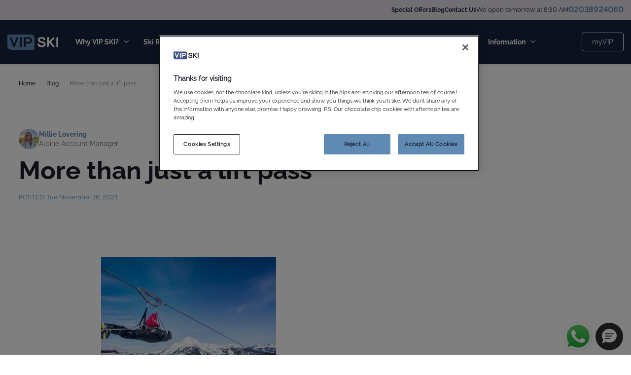

--- FILE ---
content_type: text/html; charset=utf-8
request_url: https://www.vip-chalets.com/blog/arc-lift-pass
body_size: 27226
content:
<!doctype html>
<html lang="en">
<head>
    
    <title>Les Arcs lift pass - VIP SKI Blog</title>
    <meta name="title" content="Les Arcs lift pass - VIP SKI Blog" />
    <meta charset="UTF-8" />
    <meta name="viewport" content="width=device-width, initial-scale=1.0" />
    <meta name="description" content="Head to Les Arcs this winter and you&#x2019;re in for a treat, as their lift pass offers so much more than access to the ski lifts." />
    <meta name="keywords" content="Les Arcs lift pass, Arc 1950, Les Arcs chalet" />
    <link rel="canonical" href="https://www.vip-chalets.com/blog/arc-lift-pass" />
    <meta name="robots" content="index,follow" />
    <meta property="og:title" content="Les Arcs lift pass - VIP SKI Blog">
    <meta property="og:description" content="Head to Les Arcs this winter and you&#x2019;re in for a treat, as their lift pass offers so much more than access to the ski lifts.">
    <meta property="og:url" content="https://www.vip-chalets.com/blog/arc-lift-pass">
    <meta property="og:site_name" content="VIP SKI">
    <meta property="og:image" content="https://www.vip-chalets.com/dynamic-images/8000-8999/8440/8440_c=(0,64,900,472)_w=1200_h=630.webp?v=202403110927">
    <meta property="og:locale" content="en-GB">
    <meta property="og:type" content="website">
    <meta name="twitter:card" content="summary_large_image">

    <meta http-equiv="x-ua-compatible" content="ie=edge">
    <meta name="mobile-web-app-capable" content="yes">
    <meta name="apple-mobile-web-app-capable" content="yes">
    <meta name="format-detection" content="telephone=no">
    <meta name="viewport" content="width=device-width, initial-scale=1, maximum-scale=1">
<link rel="apple-touch-icon" sizes="180x180" href="/apple-touch-icon.png">
<link rel="icon" type="image/png" sizes="32x32" href="/favicon-32x32.png">
<link rel="icon" type="image/png" sizes="16x16" href="/favicon-16x16.png">
<link rel="manifest" href="/site.webmanifest">
<link rel="mask-icon" href="/safari-pinned-tab.svg" color="#000000">
<meta name="msapplication-TileColor" content="#000000">
<meta name="theme-color" content="#000000">    <link rel="preload" href="/fonts/fontello2.woff" as="font" type="font/woff" crossorigin>
    <meta name="facebook-domain-verification" content="y9uxswvx6f7b1pgpzd8jm1las9lqtq" />
    <meta name="p:domain_verify" content="92da6b7e2c4d67ab0c5c21d02739d182"/>
    <link rel="stylesheet" href="/css/main.fe8d04b9.css"/>
    <link rel="stylesheet" href="https://use.typekit.net/tnx3xec.css">
    <link href="//fonts.googleapis.com/css?family=Open+Sans:400,300,600" rel="stylesheet" media="none" onload="if(media!='all')media='all'">

<!-- OneTrust Cookies Consent Notice start for vip-chalets.com -->
<script src="https://cdn-ukwest.onetrust.com/scripttemplates/otSDKStub.js" type="text/javascript" charset="UTF-8" data-domain-script="018df554-87ab-7c92-bd9c-3db5854e175d"></script>
<script type="text/javascript">function OptanonWrapper() { }</script>
<!-- OneTrust Cookies Consent Notice end for vip-chalets.com -->    
    
	<link rel="stylesheet" href="/css/blog-article.fae9b6e9.css"/>

    <script>window.vip = window.vip || {};</script>
    
<script>
    // Initiate Web Behaviour Tracking (this section MUST come prior any other dmPt calls)
    // Do not change this
    (function (w, d, u, t, o, c) {
        w['dmtrackingobjectname'] = o; c = d.createElement(t); c.async = 1; c.src = u; t = d.getElementsByTagName
            (t)[0]; t.parentNode.insertBefore(c, t); w[o] = w[o] || function () { (w[o].q = w[o].q || []).push(arguments); };
    })(window, document, '//static.trackedweb.net/js/_dmptv4.js', 'script', 'dmPt');
    window.dmPt('create', 'DM-6503164992-01', 'vip-chalets.com');
    window.dmPt('track');
</script>    <!-- Global site tag (gtag.js) - Google Marketing Platform -->
<script async src="https://www.googletagmanager.com/gtag/js?id=DC-8091618"></script>
<script>
window.dataLayer = window.dataLayer || [];
function gtag(){dataLayer.push(arguments);}
gtag('js', new Date());
gtag('config', 'DC-8091618');
</script>
<!-- End of global snippet: Please do not remove -->
<!-- Google Tag Manager -->
<script>
window.dataLayer = window.dataLayer || [];
(function (w, d, s, l, i){w[l]=w[l] || []; w[l].push({'gtm.start':new Date().getTime(), event: 'gtm.js'}); var f=d.getElementsByTagName(s)[0],j=d.createElement(s), dl=l !='dataLayer' ? '&l=' + l : ''; j.async=true; j.src='https://www.googletagmanager.com/gtm.js?id=' + i + dl; f.parentNode.insertBefore(j, f);})(window, document, 'script', 'dataLayer', 'GTM-TFBKWRW');
</script>
<!-- End Google Tag Manager -->

</head>
<body class="page-arc-lift-pass">
    <noscript><iframe src="https://www.googletagmanager.com/ns.html?id=GTM-TFBKWRW" height="0" width="0" style="display: none; visibility: hidden"></iframe></noscript>


        

<header>    
    <div class="site-links">

        <a href="/">
            <div class="logo"></div>
        </a>

        <div class="mobile-wrapper">
            <ul>

<li>
    <a href="javascript:void(0);" class="nav-link">Why VIP SKI? <i class="i-arrow-down"></i></a>
    <div class="mega-menu hover-menu">
        <div class="mega-menu-left">
            <h2><i>Menu <b>/</b></i> Why <span>VIP SKI?</span></h2>
            <div class="links">
                <ul>
                        <li class="active"><a href="/why-vip-ski">Why VIP SKI?</a></li>
                        <li><a href="/european-ski-resorts">High altitude skiing</a></li>
                        <li><a href="/chalets">Desirable chalets</a></li>
                        <li><a href="/why-vip-ski/service">Heartfelt hospitality</a></li>
                        <li><a href="/catered-ski-chalets">Delectable food</a></li>
                        <li><a href="/why-vip-ski/sustainable-skiing">Sustainable skiing</a></li>
                        <li><a href="/meet-the-team">Meet the team</a></li>
                        <li><a href="/why-vip-ski/vip-ski-story">Our history</a></li>
                </ul>
            </div>
        </div>
        
        <div class="mega-menu-right">   

                <div class="mega-menu-content active">
                    <div class="mega-menu-cta">
                        <h3>Crafting unforgettable ski holidays</h3>
                        <div class="wysiwyg"><p>At VIP SKI, we create unforgettable chalet holidays in the finest French resorts. Our dedicated team knows what makes the ultimate ski holiday. We don&rsquo;t just arrange ski trips; we craft memories that last a lifetime. </p></div>
                        <a class="button" href="/why-vip-ski">Why VIP SKI ? ></a>
                    </div>
                    
                        <div class="mega-menu-images">
                            <img src="/dynamic-images/7000-7999/7489/7489_c=(231,0,1586,1365)_w=888_h=764.webp?v=202403110927" style="object-position:50% 50%;object-fit:cover;" alt="Champagne and canapes on a table, fire lit behind, in No 8 CLUB Bellevarde, Val d&#x27;Isere" width="888" height="764" />
                    </div>
                   
                </div>
                <div class="mega-menu-content">
                    <div class="mega-menu-cta">
                        <h3>Guaranteed snow, unmatched altitude</h3>
                        <div class="wysiwyg"><p>With our chalets and hotel <strong>averaging 1967m, and every bed above 1800m -&nbsp;</strong>including one chalet at a breath-taking 2150m - you&rsquo;ll have peace of mind knowing you&#39;re at the heart of snow-rich terrain, perfect for Christmas, Easter, and beyond.</p></div>
                        <a class="button" href="/european-ski-resorts">Our ski resorts ></a>
                    </div>
                    
                        <div class="mega-menu-images">
                            <img src="/dynamic-images/13000-13999/13051/13051_c=(499,0,2459,2116)_w=888_h=764.webp?v=202403110927" style="object-position:50.01% 57.46%;object-fit:cover;" alt="La Plagne ski resort" width="888" height="764" />
                    </div>
                   
                </div>
                <div class="mega-menu-content">
                    <div class="mega-menu-cta">
                        <h3>Cosy chalets, designed for you</h3>
                        <div class="wysiwyg"><p>From plush sofas to private hot tubs and indoor pools, our chalets are designed for ultimate comfort. Enjoy unbeatable access to the slopes and exceptional service, no matter where you stay.</p></div>
                        <a class="button" href="/chalets">Our property portfolio</a>
                    </div>
                    
                        <div class="mega-menu-images">
                            <img src="/dynamic-images/0-999/44/44_c=(144,0,991,853)_w=888_h=764.webp?v=202403110927" style="object-position:50.05% 50%;object-fit:cover;" alt="Penthouse Misha living room, with afternoon tea, chalet in Arc 1950" width="888" height="764" />
                    </div>
                   
                </div>
                <div class="mega-menu-content">
                    <div class="mega-menu-cta">
                        <h3>Seamless service, unforgettable details</h3>
                        <div class="wysiwyg"><p>At VIP SKI, exceptional customer service is our hallmark, with an unwavering focus on the little things that make a big difference. It&rsquo;s these thoughtful touches and little luxuries that make your experience truly unforgettable. </p></div>
                        <a class="button" href="/why-vip-ski/service">Service delivered by real people ></a>
                    </div>
                    
                        <div class="mega-menu-images">
                            <img src="/dynamic-images/11000-11999/11973/11973_c=(231,0,1586,1365)_w=888_h=764.webp?v=202403110927" style="object-position:50% 50%;object-fit:cover;" alt="Champagne  and canapes on a chalet coffee table, No 1 Bellevarde, Val d&#x27;Isere" width="888" height="764" />
                    </div>
                   
                </div>
                <div class="mega-menu-content">
                    <div class="mega-menu-cta">
                        <h3>Indulgence and balance in every bite</h3>
                        <div class="wysiwyg"><p>Our Executive Chef crafts menus that fuel mountain adventures with hearty yet light meals, leaving you satisfied without feeling stuffed. In our catered ski chalets you&#39;ll find friendly, unflappable chalet hosts with exceptional food and wine. Enjoy a culinary experience that perfectly complements your alpine escape.</p></div>
                        <a class="button" href="/catered-ski-chalets">Catered ski chalets ></a>
                    </div>
                    
                        <div class="mega-menu-images">
                            <img src="/dynamic-images/13000-13999/13071/13071_c=(735,0,4288,3690)_w=888_h=764.webp?v=202403110927" style="object-position:50.01% 50%;object-fit:cover;" alt="chef adding garnish to a plate" width="888" height="764" />
                    </div>
                   
                </div>
                <div class="mega-menu-content">
                    <div class="mega-menu-cta">
                        <h3>Committed to sustainable ski holidays</h3>
                        <div class="wysiwyg"><p>While skiing has evolved since 1767, we&#39;ve been welcoming guests to the mountains for just 30 years, and we&#39;re fully aware of our responsibility to protect them for future generations. </p></div>
                        <a class="button" href="/why-vip-ski/sustainable-skiing">Our commitments ></a>
                    </div>
                    
                        <div class="mega-menu-images">
                            <img src="/dynamic-images/12000-12999/12773/12773_c=(203,0,1394,1200)_w=888_h=764.webp?v=202403110927" style="object-position:50% 50%;object-fit:cover;" alt="family laying in the snow with ski goggles" width="888" height="764" />
                    </div>
                   
                </div>
                <div class="mega-menu-content">
                    <div class="mega-menu-cta">
                        <h3>Expertise and passion behind every booking</h3>
                        <div class="wysiwyg"><p>Our whole team is dedicated to delivering exceptional experiences. We genuinely care for our guests, treating them with the same attention and respect we&rsquo;d wish for ourselves, this isn&rsquo;t just a clich&eacute;, it&rsquo;s our commitment. &nbsp;</p></div>
                        <a class="button" href="/meet-the-team">Put a face to the name ></a>
                    </div>
                    
                        <div class="mega-menu-images">
                            <img src="/dynamic-images/13000-13999/13131/13131_c=(14,0,1337,1151)_w=888_h=764.webp?v=202403110927" style="object-position:50% 50%;object-fit:cover;" alt="three members of VIP SKI staff stood outside a chalet with snow shovels" width="888" height="764" />
                    </div>
                   
                </div>
                <div class="mega-menu-content">
                    <div class="mega-menu-cta">
                        <h3>From humble beginnings to alpine excellence</h3>
                        <div class="wysiwyg"><p>VIP SKI began in 1989 in founder Andy&#39;s parents&#39; living room, armed with a typewriter, fax machine, and a passion for the Alps. &nbsp;Over three decades, VIP SKI has grown into a passionate team, committed to deliver outstanding ski holidays in the Alps. </p></div>
                        <a class="button" href="/why-vip-ski/vip-ski-story">The VIP SKI story ></a>
                    </div>
                    
                        <div class="mega-menu-images">
                            <img src="/dynamic-images/11000-11999/11531/11531_c=(59,0,581,500)_w=888_h=764.webp?v=202403110927" style="object-position:50.09% 50%;object-fit:cover;" alt="Andy Sturt, MD of VIP SKI mailing ski brochures" width="888" height="764" />
                    </div>
                   
                </div>
        </div>
    </div>
    <div class="mega-menu-backdrop"></div>
</li>

<li>
    <a href="javascript:void(0);" class="nav-link">Ski Resorts <i class="i-arrow-down"></i></a>
    <div class="mega-menu hover-menu">
        <div class="mega-menu-left">
            <h2><i>Menu <b>/</b></i> Ski <span>Resorts</span></h2>
            <div class="links">
                <ul>
                        <li class="active"><a href="/resorts/la-plagne">La Plagne</a></li>
                        <li><a href="/resorts/arc-1950">Arc 1950</a></li>
                        <li><a href="/resorts/val-disere">Val d&#x27;Is&#xE8;re</a></li>
                        <li><a href="/resorts/avoriaz">Avoriaz</a></li>
                </ul>
            </div>
        </div>
        
        <div class="mega-menu-right">   

                <div class="mega-menu-content active">
                    <div class="mega-menu-cta">
                        <h3>Back in La Plagne for Winter 2025/26</h3>
                        <div class="wysiwyg"><p>We&rsquo;re thrilled to be back in La Plagne, a high-altitude, snow-sure resort perfect for all abilities. With easy beginner access and vast Paradiski terrain for experts, we&rsquo;re confident in delivering an exceptional experience at the heart of France&rsquo;s finest skiing.</p></div>
                        <a class="button" href="/resorts/la-plagne">Explore La Plagne</a>
                    </div>
                    
                        <div class="mega-menu-images">
                            <img src="/dynamic-images/13000-13999/13339/13339_c=(0,627,1440,1238)_w=888_h=764.webp?v=202403110927" style="object-position:54.27% 50.03%;object-fit:cover;" alt="Chalets and hotels in the ski resort Plagne Centre" width="888" height="764" />
                    </div>
                   
                </div>
                <div class="mega-menu-content">
                    <div class="mega-menu-cta">
                        <h3>Reliable snow in a vast ski area</h3>
                        <div class="wysiwyg"><p>Les Arcs is a versatile French ski resort in the Paradiski area, known for its diverse terrain and breath-taking views of Mont Blanc. With over 425 km of slopes across interconnected resorts, it offers options for all skill levels, from gentle beginner areas to thrilling off-piste runs and challenging descents like the famous Aiguille Rouge. </p></div>
                        <a class="button" href="/resorts/arc-1950">The impressive Les Arcs ></a>
                    </div>
                    
                        <div class="mega-menu-images">
                            <img src="/dynamic-images/8000-8999/8775/8775_c=(116,0,792,682)_w=888_h=764.webp?v=202403110927" style="object-position:50% 50%;object-fit:cover;" alt="Les Arcs sign, large letters spelling the ski resort with snow covering" width="888" height="764" />
                    </div>
                   
                </div>
                <div class="mega-menu-content">
                    <div class="mega-menu-cta">
                        <h3>The hugely popular Val d&#x27;Is&#xE8;re</h3>
                        <div class="wysiwyg"><p>Val d&#39;Is&egrave;re is a French ski resort renowned for its challenging terrain, vibrant apr&egrave;s-ski, and world-class facilities. The high altitude ensures excellent snow conditions and the charming village combines traditional alpine architecture with a lively nightlife. </p></div>
                        <a class="button" href="/resorts/val-disere">Ski in Val d'Isere ></a>
                    </div>
                    
                        <div class="mega-menu-images">
                            <img src="/dynamic-images/6000-6999/6481/6481_c=(155,0,969,833)_w=888_h=764.webp?v=202403110927" style="object-position:50.05% 50.06%;object-fit:cover;" alt="Bubble lift in Val d&#x27;Isere ski resort" width="888" height="764" />
                    </div>
                   
                </div>
                <div class="mega-menu-content">
                    <div class="mega-menu-cta">
                        <h3>A unique ski resort</h3>
                        <div class="wysiwyg"><p>Avoriaz is a distinctive ski resort in the French Alps, known for its car-free, ski-in/ski-out layout and unique, modern architecture that blends into the mountain landscape.&nbsp;</p><p>Located in the Portes du Soleil ski area, one of the world&rsquo;s largest ski networks, it offers access to over 600 km of slopes across France and Switzerland, catering to all skill levels.</p></div>
                        <a class="button" href="/resorts/avoriaz">Experience Avoriaz ></a>
                    </div>
                    
                        <div class="mega-menu-images">
                            <img src="/dynamic-images/11000-11999/11544/11544_c=(237,0,892,768)_w=888_h=764.webp?v=202403110927" style="object-position:50% 50%;object-fit:cover;" alt="Avoriaz ski resort at night with lights from the chalets and hotels" width="888" height="764" />
                    </div>
                   
                </div>
        </div>
    </div>
    <div class="mega-menu-backdrop"></div>
</li>

<li>
    <a href="javascript:void(0);" class="nav-link">Luxury Ski Chalets <i class="i-arrow-down"></i></a>
    <div class="mega-menu hover-menu">
        <div class="mega-menu-left">
            <h2><i>Menu <b>/</b></i> Luxury <span>Ski Chalets</span></h2>
            <div class="links">
                <ul>
                        <li class="active"><a href="/resorts/la-plagne/chalets">La Plagne chalets</a></li>
                        <li><a href="/resorts/arc-1950/chalets">Arc 1950 chalets</a></li>
                        <li><a href="/resorts/val-disere/chalets">Val d&#x27;Is&#xE8;re chalets</a></li>
                        <li><a href="/resorts/avoriaz/chalets">Avoriaz chalets</a></li>
                </ul>
            </div>
        </div>
        
        <div class="mega-menu-right">   

                <div class="mega-menu-content active">
                    <div class="mega-menu-cta">
                        <h3>16 chalets on the piste above Plagne Centre</h3>
                        <div class="wysiwyg"><p>Brand new this winter, the Graciosa offers ski-in/ski-out luxury at 2003m in Plagne Centre. With 16 suites, private hot tubs, a bar, ski hire, and VIP SKI childcare, it&rsquo;s the ultimate snow-sure retreat for unforgettable holidays.</p></div>
                        <a class="button" href="/resorts/la-plagne/chalets">La Plagne chalets ></a>
                    </div>
                    
                        <div class="mega-menu-images">
                            <img src="/dynamic-images/14000-14999/14289/14289_c=(0,481,2048,881)_w=888_h=382.webp?v=202403110927" style="object-position:44.1% 50.08%;object-fit:cover;" width="888" height="382" />
                            <img src="/dynamic-images/14000-14999/14273/14273_c=(0,238,800,344)_w=888_h=382.webp?v=202403110927" style="object-position:65.33% 50.11%;object-fit:cover;" width="888" height="382" />
                    </div>
                   
                </div>
                <div class="mega-menu-content">
                    <div class="mega-menu-cta">
                        <h3>Our Arc 1950 hotel &amp; chalets</h3>
                        <div class="wysiwyg"><p>Our chalets and hotel at Bear Lodge, Arc 1950 offer a stunning blend of high-altitude skiing, sleek design, and unbeatable convenience in one of France&rsquo;s top snow-sure resorts. Bear Lodge is the result of seven years design, crafted for the ultimate ski experience with piste-side access, chic interiors and mouth-watering dining. </p></div>
                        <a class="button" href="/resorts/arc-1950/chalets">Arc 1950 chalets ></a>
                    </div>
                    
                        <div class="mega-menu-images">
                            <img src="/dynamic-images/1000-1999/1838/1838_c=(18,0,1882,810)_w=888_h=382.webp?v=202403110927" style="object-position:50.03% 50%;object-fit:cover;" alt="Afternoon tea in front of a log fire in Penthouse Misha, Arcs 1950" width="888" height="382" />
                            <img src="/dynamic-images/1000-1999/1179/1179_c=(0,151,1280,550)_w=888_h=382.webp?v=202403110927" style="object-position:50% 50.09%;object-fit:cover;" alt="Swimming pool at Bear Lodge Arc 1950" width="888" height="382" />
                    </div>
                   
                </div>
                <div class="mega-menu-content">
                    <div class="mega-menu-cta">
                        <h3>Luxury chalets in Val d&#x27;Isere</h3>
                        <div class="wysiwyg"><p>With over 30 years in Val d&#39;Is&egrave;re, we have 17 luxurious chalets in prime locations, complete with VIP SKI service, talented hosts, and a champagne welcome for an unforgettable stay. </p></div>
                        <a class="button" href="/resorts/val-disere/chalets">Val d'Isère chalets ></a>
                    </div>
                    
                        <div class="mega-menu-images">
                            <img src="/dynamic-images/11000-11999/11350/11350_c=(0,242,2048,881)_w=888_h=382.webp?v=202403110927" style="object-position:50% 50%;object-fit:cover;" alt="Exterior of catered chalet, No 7 CLUB Bellevarde, Val d&#x27;Isere" width="888" height="382" />
                            <img src="/dynamic-images/9000-9999/9662/9662_c=(0,242,2048,881)_w=888_h=382.webp?v=202403110927" style="object-position:50% 50%;object-fit:cover;" alt="Afternoon tea in a Val d&#x27;Isere chalet" width="888" height="382" />
                    </div>
                   
                </div>
                <div class="mega-menu-content">
                    <div class="mega-menu-cta">
                        <h3>Piste-side Avoriaz chalets</h3>
                        <div class="wysiwyg"><p>Our seven luxury ski chalets in Avoriaz offer the perfect base to explore the vast, snow-sure Portes du Soleil region. Boasting unbeatable piste-side locations, dedicated chalet staff, cosy log fires, and breath-taking mountain views - we&#39;ll create an experience that&rsquo;s truly unmatched in Avoriaz. </p></div>
                        <a class="button" href="/resorts/avoriaz/chalets">Avoriaz chalets ></a>
                    </div>
                    
                        <div class="mega-menu-images">
                            <img src="/dynamic-images/8000-8999/8341/8341_c=(0,41,2048,881)_w=888_h=382.webp?v=202403110927" style="object-position:50% 50%;object-fit:cover;" alt="View of Avoriaz ski resort at night taken from Chalet Sakami" width="888" height="382" />
                            <img src="/dynamic-images/6000-6999/6752/6752_c=(0,16,2023,870)_w=888_h=382.webp?v=202403110927" style="object-position:50.02% 50.06%;object-fit:cover;" alt="Chalet Sakami living room in Avoriaz" width="888" height="382" />
                    </div>
                   
                </div>
        </div>
    </div>
    <div class="mega-menu-backdrop"></div>
</li>

<li>
    <a href="javascript:void(0);" class="nav-link">When To Ski <i class="i-arrow-down"></i></a>
    <div class="mega-menu click-menu">
        <div class="mega-menu-left">
            <h2><i>Menu <b>/</b></i> When <span>To Ski</span></h2>
            <div class="links">
                <ul>
                        <li class="active"><a href="/ski-holidays/december-ski-holidays">December</a></li>
                        <li><a href="/ski-holidays/christmas-ski-holidays">Christmas</a></li>
                        <li><a href="/ski-holidays/new-year-ski-holidays">New Year</a></li>
                        <li><a href="/ski-holidays/january-ski-holidays">January</a></li>
                        <li><a href="/ski-holidays/february-ski-holidays">February</a></li>
                        <li><a href="/ski-holidays/february-half-term-ski-holidays">February half-term</a></li>
                </ul>
                <ul>
                        <li><a href="/ski-holidays/march-ski-holidays">March</a></li>
                        <li><a href="/ski-holidays/april-ski-holidays">April</a></li>
                        <li><a href="/ski-holidays/easter-ski-holidays">Easter</a></li>
                        <li><a href="/ski-holidays/last-minute">Last minute</a></li>
                        <li><a href="/ski-holidays/2027">Winter 2026/27</a></li>
                </ul>
            </div>
        </div>
        
        <div class="mega-menu-right">   
                <div class="mega-menu-content active">
                    <div class="mega-menu-cards">
                        <div class="mega-menu-card">
                            <h3>December <span>skiing</span></h3>
                            <div class="wysiwyg"><p>Quieter slopes and great snow in early December, or festive charm with apr&egrave;s-ski, fireworks, and seasonal magic during Christmas and New Year. </p></div>
                                <picture>
                                    <source media="(max-width: 1220px)" srcset="/dynamic-images/13000-13999/13095/13095_c=(0,328,5613,3084)_w=626_h=344.webp?v=202403110927 626w">
                                    <img loading="lazy" src="/dynamic-images/13000-13999/13095/13095_c=(0,815,5613,2111)_w=888_h=334.webp?v=202403110927" style="object-position:50% 50%;object-fit:cover;" alt="Female skier stood on the piste" width="888" height="334" />
                                </picture>
                            <div class="mega-menu-card-cta">
                                <a class="button" href="/ski-holidays/december-ski-holidays">December ski holidays ></a>
                            </div>
                        </div>
                        
                            <div class="mega-menu-card">                                    
                                <h3>Book now for December 2026</h3>
                                <div class="wysiwyg"><p><strong>Loft 1 Aspen House</strong> in the heart of Val d&#39;Is&egrave;re is a cosy penthouse for six, with a vaulted ceiling, open-plan living, log fire, balcony, and panoramic views.</p></div>                                   
                                <picture>
                                    <source media="(max-width: 1220px)" srcset="/dynamic-images/3000-3999/3007/3007_c=(0,82,1400,769)_w=626_h=344.webp?v=202403110927 626w">
                                    <img loading="lazy" src="/dynamic-images/3000-3999/3007/3007_c=(0,203,1400,526)_w=888_h=334.webp?v=202403110927" style="object-position:50% 50.1%;object-fit:cover;" alt="Loft 1 Aspen House" width="888" height="334" />
                                </picture>
                                <div class="mega-menu-card-cta">
                                        <h5>13 Dec 2026 from £1766 pp</h5>
                                    <a class="button" href="/chalets/loft-1-aspen-house">Visit Loft 1 Aspen House</a>
                                </div>
                            </div>
                       
                    </div>
                </div>
                <div class="mega-menu-content">
                    <div class="mega-menu-cards">
                        <div class="mega-menu-card">
                            <h3>Join <span>us for Christmas</span></h3>
                            <div class="wysiwyg"><p>For a perfect blend of festive cheer and relaxation, with no expectations, just a memorable experience tailored to you. </p></div>
                                <picture>
                                    <source media="(max-width: 1220px)" srcset="/dynamic-images/12000-12999/12707/12707_c=(0,113,1919,1054)_w=626_h=344.webp?v=202403110927 626w">
                                    <img loading="lazy" src="/dynamic-images/12000-12999/12707/12707_c=(0,279,1919,721)_w=888_h=334.webp?v=202403110927" style="object-position:50% 50.07%;object-fit:cover;" alt="Santa skiing in the Alps at Christmas" width="888" height="334" />
                                </picture>
                            <div class="mega-menu-card-cta">
                                <a class="button" href="/ski-holidays/christmas-ski-holidays">Christmas ski holidays ></a>
                            </div>
                        </div>
                        
                            <div class="mega-menu-card">                                    
                                <h3>Join us next Christmas</h3>
                                <div class="wysiwyg"><p><strong>Chalet Kipnuk&nbsp;</strong>in Avoriaz, sleeps 6-8 guests and boasts valley views, an open-plan living area, a private indoor hot tub, and a cosy log fire.</p></div>                                   
                                <picture>
                                    <source media="(max-width: 1220px)" srcset="/dynamic-images/5000-5999/5890/5890_c=(0,99,2048,1125)_w=626_h=344.webp?v=202403110927 626w">
                                    <img loading="lazy" src="/dynamic-images/5000-5999/5890/5890_c=(0,277,2048,770)_w=888_h=334.webp?v=202403110927" style="object-position:50% 50%;object-fit:cover;" alt="chalet Kipnuk" width="888" height="334" />
                                </picture>
                                <div class="mega-menu-card-cta">
                                        <h5>20 Dec 2026 from £2489 pp</h5>
                                    <a class="button" href="/chalets/chalet-kipnuk">Visit Chalet Kipnuk</a>
                                </div>
                            </div>
                       
                    </div>
                </div>
                <div class="mega-menu-content">
                    <div class="mega-menu-cards">
                        <div class="mega-menu-card">
                            <h3>Happy <span>New Year</span></h3>
                            <div class="wysiwyg"><p>Celebrate the New Year in the Alps, where stunning mountain views, festive cheer, and unforgettable experiences await. </p></div>
                                <picture>
                                    <source media="(max-width: 1220px)" srcset="/dynamic-images/4000-4999/4694/4694_c=(0,52,2000,1099)_w=626_h=344.webp?v=202403110927 626w">
                                    <img loading="lazy" src="/dynamic-images/4000-4999/4694/4694_c=(0,225,2000,752)_w=888_h=334.webp?v=202403110927" style="object-position:52.85% 50.09%;object-fit:cover;" width="888" height="334" />
                                </picture>
                            <div class="mega-menu-card-cta">
                                <a class="button" href="/ski-holidays/new-year-ski-holidays">New Year ski holidays ></a>
                            </div>
                        </div>
                        
                            <div class="mega-menu-card">                                    
                                <h3>Book now for December 2026</h3>
                                <div class="wysiwyg"><p>New Year December 2026 is now available to book. With New Year 2025 sold out, it&rsquo;s the perfect moment to secure your spot for next year&rsquo;s celebrations.</p></div>                                   
                                <picture>
                                    <source media="(max-width: 1220px)" srcset="/dynamic-images/9000-9999/9337/9337_c=(0,61,1060,582)_w=626_h=344.webp?v=202403110927 626w">
                                    <img loading="lazy" src="/dynamic-images/9000-9999/9337/9337_c=(0,153,1060,398)_w=888_h=334.webp?v=202403110927" style="object-position:50% 50%;object-fit:cover;" width="888" height="334" />
                                </picture>
                                <div class="mega-menu-card-cta">
                                    <a class="button" href="/ski-holidays/new-year-ski-holidays">New Year Ski Holidays</a>
                                </div>
                            </div>
                       
                    </div>
                </div>
                <div class="mega-menu-content">
                    <div class="mega-menu-cards">
                        <div class="mega-menu-card">
                            <h3>January <span>skiing</span></h3>
                            <div class="wysiwyg"><p>January offers quieter slopes, guaranteed snow, and great deals, making it the perfect time for a serene, snow-filled ski holiday. </p></div>
                                <picture>
                                    <source media="(max-width: 1220px)" srcset="/dynamic-images/12000-12999/12751/12751_c=(0,304,5183,2848)_w=626_h=344.webp?v=202403110927 626w">
                                    <img loading="lazy" src="/dynamic-images/12000-12999/12751/12751_c=(0,753,5184,1949)_w=888_h=334.webp?v=202403110927" style="object-position:50% 50.03%;object-fit:cover;" alt="Couple smiling, wearing ski goggles on the piste" width="888" height="334" />
                                </picture>
                            <div class="mega-menu-card-cta">
                                <a class="button" href="/ski-holidays/january-ski-holidays">January ski holidays ></a>
                            </div>
                        </div>
                        
                            <div class="mega-menu-card">                                    
                                <h3>Start the Year with a January Escape</h3>
                                <div class="wysiwyg"><p>Kick off 2027 with a memorable ski holiday. Take advantage of <strong>&pound;100 per person added value</strong> during January 2027 stays - our gift to help you begin the year in the Alps. <em>Book by 31 October 2026 to secure your dates.</em></p></div>                                   
                                <picture>
                                    <source media="(max-width: 1220px)" srcset="/dynamic-images/11000-11999/11500/11500_c=(0,9,1366,750)_w=626_h=344.webp?v=202403110927 626w">
                                    <img loading="lazy" src="/dynamic-images/11000-11999/11500/11500_c=(0,127,1366,513)_w=888_h=334.webp?v=202403110927" style="object-position:50% 50.1%;object-fit:cover;" width="888" height="334" />
                                </picture>
                                <div class="mega-menu-card-cta">
                                    <a class="button" href="/ski-holidays/january-ski-holidays" title="January ski holidays">Explore January ski holidays</a>
                                </div>
                            </div>
                       
                    </div>
                </div>
                <div class="mega-menu-content">
                    <div class="mega-menu-cards">
                        <div class="mega-menu-card">
                            <h3>February <span>skiing</span></h3>
                            <div class="wysiwyg"><p>February offers a lively, vibrant atmosphere on the slopes, making it a great time for couples, groups, and families to ski together. </p></div>
                                <picture>
                                    <source media="(max-width: 1220px)" srcset="/dynamic-images/1000-1999/1634/1634_c=(0,74,1280,703)_w=626_h=344.webp?v=202403110927 626w">
                                    <img loading="lazy" src="/dynamic-images/1000-1999/1634/1634_c=(0,185,1280,481)_w=888_h=334.webp?v=202403110927" style="object-position:50% 50.1%;object-fit:cover;" alt="View of the ski lift from Penthouse Umka chalet balcony, Arc 1950" width="888" height="334" />
                                </picture>
                            <div class="mega-menu-card-cta">
                                <a class="button" href="/ski-holidays/february-ski-holidays">February ski holidays ></a>
                            </div>
                        </div>
                        
                            <div class="mega-menu-card">                                    
                                <h3>Suite Natsu</h3>
                                <div class="wysiwyg"><p><strong>Suite Natsu</strong> boasts a spacious open plan living / dining area is complete with a fireplace, balcony and spectacular views. As part of Bear Lodge Natsu combines the privacy of a chalet and the luxurious amenities of a larger hotel.</p></div>                                   
                                <picture>
                                    <source media="(max-width: 1220px)" srcset="/dynamic-images/5000-5999/5650/5650_c=(0,75,1280,703)_w=626_h=344.webp?v=202403110927 626w">
                                    <img loading="lazy" src="/dynamic-images/5000-5999/5650/5650_c=(0,186,1280,481)_w=888_h=334.webp?v=202403110927" style="object-position:50% 50%;object-fit:cover;" alt="Suite Natsu" width="888" height="334" />
                                </picture>
                                <div class="mega-menu-card-cta">
                                        <h5>08 Feb 2026 from £2209 pp</h5>
                                    <a class="button" href="/chalets/suite-natsu">Visit Suite Natsu</a>
                                </div>
                            </div>
                       
                    </div>
                </div>
                <div class="mega-menu-content">
                    <div class="mega-menu-cards">
                        <div class="mega-menu-card">
                            <h3>Half-term <span>skiing</span></h3>
                            <div class="wysiwyg"><p>February half-term with VIP SKI offers family-friendly ski holidays, with private or shared chalets, great snow, and longer days. </p></div>
                                <picture>
                                    <source media="(max-width: 1220px)" srcset="/dynamic-images/11000-11999/11969/11969_c=(0,8,1366,750)_w=626_h=344.webp?v=202403110927 626w">
                                    <img loading="lazy" src="/dynamic-images/11000-11999/11969/11969_c=(0,127,1366,513)_w=888_h=334.webp?v=202403110927" style="object-position:50% 50%;object-fit:cover;" alt="Mum and daughter skiing" width="888" height="334" />
                                </picture>
                            <div class="mega-menu-card-cta">
                                <a class="button" href="/ski-holidays/february-half-term-ski-holidays">February half-term holidays ></a>
                            </div>
                        </div>
                        
                            <div class="mega-menu-card">                                    
                                <h3>Ski in Avoriaz</h3>
                                <div class="wysiwyg"><p><strong>Chalet Kobuk</strong> boasts a ski-out location, a spacious lounge, cosy mezzanine, four en-suite bedrooms (one with bunk beds), and a sauna-hammam.</p></div>                                   
                                <picture>
                                    <source media="(max-width: 1220px)" srcset="/dynamic-images/3000-3999/3351/3351_c=(0,70,1200,659)_w=626_h=344.webp?v=202403110927 626w">
                                    <img loading="lazy" src="/dynamic-images/3000-3999/3351/3351_c=(0,174,1200,451)_w=888_h=334.webp?v=202403110927" style="object-position:50% 50.11%;object-fit:cover;" alt="chalet kobuk" width="888" height="334" />
                                </picture>
                                <div class="mega-menu-card-cta">
                                        <h5>15 Feb 2026 from £3198 pp</h5>
                                    <a class="button" href="/chalets/chalet-kobuk">Visit Chalet Kobuk</a>
                                </div>
                            </div>
                       
                    </div>
                </div>
                <div class="mega-menu-content">
                    <div class="mega-menu-cards">
                        <div class="mega-menu-card">
                            <h3>March <span>skiing</span></h3>
                            <div class="wysiwyg"><p>March offers longer days and settled weather, the perfect conditions for enjoying extra runs and apr&egrave;s-ski drinks in the sunshine. </p></div>
                                <picture>
                                    <source media="(max-width: 1220px)" srcset="/dynamic-images/12000-12999/12382/12382_c=(0,304,5183,2848)_w=626_h=344.webp?v=202403110927 626w">
                                    <img loading="lazy" src="/dynamic-images/12000-12999/12382/12382_c=(0,753,5184,1949)_w=888_h=334.webp?v=202403110927" style="object-position:50% 50.03%;object-fit:cover;" alt="Friends enjoying apres ski on a sunny restaurant terrace" width="888" height="334" />
                                </picture>
                            <div class="mega-menu-card-cta">
                                <a class="button" href="/ski-holidays/march-ski-holidays">Ski in March ></a>
                            </div>
                        </div>
                        
                            <div class="mega-menu-card">                                    
                                <h3>No. 5 Aspen House</h3>
                                <div class="wysiwyg"><p><strong>No. 5 Aspen House</strong> is a stylish, independent apartment for 6 guests. Located on the second floor, it offers an open-plan living/dining area, modern fireplace, Wi-Fi, balcony, and a dedicated chalet host for a perfect stay.&nbsp;</p></div>                                   
                                <picture>
                                    <source media="(max-width: 1220px)" srcset="/dynamic-images/7000-7999/7939/7939_c=(0,82,1400,769)_w=626_h=344.webp?v=202403110927 626w">
                                    <img loading="lazy" src="/dynamic-images/7000-7999/7939/7939_c=(0,203,1400,526)_w=888_h=334.webp?v=202403110927" style="object-position:50% 50.1%;object-fit:cover;" alt="No. 5 Aspen House" width="888" height="334" />
                                </picture>
                                <div class="mega-menu-card-cta">
                                        <h5>22 Mar 2026 from £1963 pp</h5>
                                    <a class="button" href="/chalets/no-5-aspen-house">Visit No. 5 Aspen House</a>
                                </div>
                            </div>
                       
                    </div>
                </div>
                <div class="mega-menu-content">
                    <div class="mega-menu-cards">
                        <div class="mega-menu-card">
                            <h3>Spring <span>skiing</span></h3>
                            <div class="wysiwyg"><p>April skiing offers quieter slopes, longer days, milder temperatures, sunshine, and great snow, perfect for a relaxed, affordable holiday. </p></div>
                                <picture>
                                    <source media="(max-width: 1220px)" srcset="/dynamic-images/7000-7999/7906/7906_c=(0,361,4000,2198)_w=626_h=344.webp?v=202403110927 626w">
                                    <img loading="lazy" src="/dynamic-images/7000-7999/7906/7906_c=(0,708,4000,1504)_w=888_h=334.webp?v=202403110927" style="object-position:50% 50%;object-fit:cover;" alt="Ski lift in Morzine with skiers queuing " width="888" height="334" />
                                </picture>
                            <div class="mega-menu-card-cta">
                                <a class="button" href="/ski-holidays/april-ski-holidays">Ski in April ></a>
                            </div>
                        </div>
                        
                            <div class="mega-menu-card">                                    
                                <h3>Perfect choice</h3>
                                <div class="wysiwyg"><p><strong>No 1 Bellevarde</strong> offers a vaulted sitting room with an open fireplace, floor-to-ceiling windows, and cosy sofas to enjoy stunning views. After skiing, unwind in the terrace hot tub with beer and bubbles.&nbsp;</p></div>                                   
                                <picture>
                                    <source media="(max-width: 1220px)" srcset="/dynamic-images/11000-11999/11905/11905_c=(0,120,2048,1125)_w=626_h=344.webp?v=202403110927 626w">
                                    <img loading="lazy" src="/dynamic-images/11000-11999/11905/11905_c=(0,297,2048,770)_w=888_h=334.webp?v=202403110927" style="object-position:50% 50.06%;object-fit:cover;" alt="No 1 Bellevarde" width="888" height="334" />
                                </picture>
                                <div class="mega-menu-card-cta">
                                        <h5>12 Apr 2026 from £1299 pp</h5>
                                    <a class="button" href="/chalets/no-1-bellevarde">Visit No 1 Bellevarde</a>
                                </div>
                            </div>
                       
                    </div>
                </div>
                <div class="mega-menu-content">
                    <div class="mega-menu-cards">
                        <div class="mega-menu-card">
                            <h3>Easter <span>escapes</span></h3>
                            <div class="wysiwyg"><p>Experience the magic of Easter in the Alps, where sunny slopes, longer days, and exceptional service create an unforgettable holiday. </p></div>
                                <picture>
                                    <source media="(max-width: 1220px)" srcset="/dynamic-images/5000-5999/5495/5495_c=(0,122,2144,1178)_w=626_h=344.webp?v=202403110927 626w">
                                    <img loading="lazy" src="/dynamic-images/5000-5999/5495/5495_c=(0,308,2144,806)_w=888_h=334.webp?v=202403110927" style="object-position:50% 50.06%;object-fit:cover;" alt="Family on a ski holiday" width="888" height="334" />
                                </picture>
                            <div class="mega-menu-card-cta">
                                <a class="button" href="/ski-holidays/easter-ski-holidays">Easter ski holidays ></a>
                            </div>
                        </div>
                        
                            <div class="mega-menu-card">                                    
                                <h3>Something special in Avoriaz</h3>
                                <div class="wysiwyg"><p>Chalet Kakisa is a wonderful piste-side chalet in Avoriaz with pool, sauna, and hammam. Peaceful yet central, offering stunning mountain views, doorstep skiing, and moments of rare alpine stillness before and after the crowds.</p></div>                                   
                                <picture>
                                    <source media="(max-width: 1220px)" srcset="/dynamic-images/9000-9999/9294/9294_c=(91,0,1648,905)_w=626_h=344.webp?v=202403110927 626w">
                                    <img loading="lazy" src="/dynamic-images/9000-9999/9294/9294_c=(0,109,1831,688)_w=888_h=334.webp?v=202403110927" style="object-position:50% 50%;object-fit:cover;" width="888" height="334" />
                                </picture>
                                <div class="mega-menu-card-cta">
                                    <a class="button" href="/chalets/chalet-kakisa">Visit Chalet Kakisa</a>
                                </div>
                            </div>
                       
                    </div>
                </div>
                <div class="mega-menu-content">
                    <div class="mega-menu-cards">
                        <div class="mega-menu-card">
                            <h3>Get <span>in touch</span></h3>
                            <div class="wysiwyg"><p>If you&#39;re looking for a last-minute luxury ski holiday, we do occasionally have availability in our chalets and hotel, even just days before you&#39;re looking to ski. </p></div>
                                <picture>
                                    <source media="(max-width: 1220px)" srcset="/dynamic-images/9000-9999/9601/9601_c=(0,89,2048,1125)_w=626_h=344.webp?v=202403110927 626w">
                                    <img loading="lazy" src="/dynamic-images/9000-9999/9601/9601_c=(0,267,2048,770)_w=888_h=334.webp?v=202403110927" style="object-position:50% 50%;object-fit:cover;" alt=" eye view of Aspen House, Val d&#x27;Isere" width="888" height="334" />
                                </picture>
                            <div class="mega-menu-card-cta">
                                <a class="button" href="/ski-holidays/last-minute">Last minute holidays ></a>
                            </div>
                        </div>
                        
                       
                    </div>
                </div>
                <div class="mega-menu-content">
                    <div class="mega-menu-cards">
                        <div class="mega-menu-card">
                            <h3>Booking <span>Now for 2026/27</span></h3>
                            <div class="wysiwyg"><p>Booking early secures your dream chalet at this season&rsquo;s price, guaranteeing the best deal for next season&rsquo;s ski holiday.</p></div>
                                <picture>
                                    <source media="(max-width: 1220px)" srcset="/dynamic-images/12000-12999/12252/12252_c=(0,120,2048,1125)_w=626_h=344.webp?v=202403110927 626w">
                                    <img loading="lazy" src="/dynamic-images/12000-12999/12252/12252_c=(0,297,2048,770)_w=888_h=334.webp?v=202403110927" style="object-position:50% 50.06%;object-fit:cover;" alt="Afternoon tea in the Farmhouse, a chalet in Val d&#x27;Isere" width="888" height="334" />
                                </picture>
                            <div class="mega-menu-card-cta">
                                <a class="button" href="/ski-holidays/2027">Plan ahead for next season ></a>
                            </div>
                        </div>
                        
                       
                    </div>
                </div>
        </div>
    </div>
    <div class="mega-menu-backdrop"></div>
</li>

<li>
    <a href="javascript:void(0);" class="nav-link">Family Skiing <i class="i-arrow-down"></i></a>
    <div class="mega-menu hover-menu">
        <div class="mega-menu-left">
            <h2><i>Menu <b>/</b></i> Family <span>Skiing</span></h2>
            <div class="links">
                <ul>
                        <li class="active"><a href="/family-ski-holidays">Family ski holidays</a></li>
                        <li><a href="/ski-holiday-childcare">VIP SKI childcare</a></li>
                        <li><a href="/ski-holiday-childcare/bear-cubs">Bear Cubs</a></li>
                        <li><a href="/ski-holiday-childcare/private-ski-nanny">Private nannies</a></li>
                        <li><a href="/family-ski-holidays/travelling-with-children">Travelling with children</a></li>
                        <li><a href="/family-ski-holidays/dedicated-family-chalets">Dedicated family chalets</a></li>
                </ul>
            </div>
        </div>
        
        <div class="mega-menu-right">   

                <div class="mega-menu-content active">
                    <div class="mega-menu-cta">
                        <h3>Welcoming families to the mountains</h3>
                        <div class="wysiwyg"><p>Our tailored family ski packages make it easy to plan a luxury holiday where everyone, from toddlers to teens, can enjoy the slopes and the snow, leaving you to relax and create unforgettable memories together. </p></div>
                        <a class="button" href="/family-ski-holidays">Family ski holidays ></a>
                    </div>
                    
                        <div class="mega-menu-images">
                            <img src="/dynamic-images/3000-3999/3772/3772_c=(115,0,793,683)_w=888_h=764.webp?v=202403110927" style="object-position:50.06% 50%;object-fit:cover;" alt="Mum and two children on a ski holiday, outside Bear Lodge, Arc 1950" width="888" height="764" />
                    </div>
                   
                </div>
                <div class="mega-menu-content">
                    <div class="mega-menu-cta">
                        <h3>Dependable childcare</h3>
                        <div class="wysiwyg"><p>At VIP SKI, we understand that great childcare is key to a successful family ski holiday. With our top-tier childcare, you can relax and enjoy your ski holiday, knowing your little ones are in safe and capable hands. </p></div>
                        <a class="button" href="/ski-holiday-childcare">Dependable childcare ></a>
                    </div>
                    
                        <div class="mega-menu-images">
                            <img src="/dynamic-images/12000-12999/12151/12151_c=(0,72,626,538)_w=888_h=764.webp?v=202403110927" style="object-position:50% 50.09%;object-fit:cover;" alt="VIP SKI private ski nanny and young baby in bear Cubs playroom, Arcs 1950" width="888" height="764" />
                    </div>
                   
                </div>
                <div class="mega-menu-content">
                    <div class="mega-menu-cta">
                        <h3>Fun, Flexible Childcare for Young Skiers</h3>
                        <div class="wysiwyg"><p>Bear Cubs is our dedicated childcare service for children aged 4 months to 7 years at Bear Lodge, Les Arcs, and Graciosa, La Plagne. With fully-equipped playrooms and a range of fun activities like arts and crafts, treasure hunts, and snowball fights, your little ones will have a blast indoors and out.</p></div>
                        <a class="button" href="/ski-holiday-childcare/bear-cubs">Bear Cubs kids club ></a>
                    </div>
                    
                        <div class="mega-menu-images">
                            <img src="/dynamic-images/11000-11999/11577/11577_c=(0,363,1536,1321)_w=888_h=764.webp?v=202403110927" style="object-position:50% 50.04%;object-fit:cover;" alt="Young girl on a ski holiday swinging over the snow" width="888" height="764" />
                    </div>
                   
                </div>
                <div class="mega-menu-content">
                    <div class="mega-menu-cta">
                        <h3>Flexible private nanny service</h3>
                        <div class="wysiwyg"><p>Our flexible, personalised childcare lets you enjoy the slopes while qualified and enthusiastic nannies care for your little ones, ensuring a relaxing holiday for you. Available in all our resorts and chalets. </p></div>
                        <a class="button" href="/ski-holiday-childcare/private-ski-nanny">Qualified private nannies ></a>
                    </div>
                    
                        <div class="mega-menu-images">
                            <img src="/dynamic-images/11000-11999/11536/11536_c=(0,363,1536,1321)_w=888_h=764.webp?v=202403110927" style="object-position:50% 50.04%;object-fit:cover;" alt="Private ski nanny with toddler, laying on the piste in Arc 1950" width="888" height="764" />
                    </div>
                   
                </div>
                <div class="mega-menu-content">
                    <div class="mega-menu-cta">
                        <h3>Tips for Family Skiing</h3>
                        <div class="wysiwyg"><p>Planning a family ski holiday takes some preparation. To ensure their comfort and happiness, we&rsquo;ve gathered some helpful tips on meals, gear, and essentials to ensure a fantastic, stress-free ski trip. </p></div>
                        <a class="button" href="/family-ski-holidays/travelling-with-children">Travelling with children ></a>
                    </div>
                    
                        <div class="mega-menu-images">
                            <img src="/dynamic-images/10000-10999/10211/10211_c=(131,0,1017,874)_w=888_h=764.webp?v=202403110927" style="object-position:50.05% 50.06%;object-fit:cover;" alt="Three children on the slopes on a ski holiday" width="888" height="764" />
                    </div>
                   
                </div>
                <div class="mega-menu-content">
                    <div class="mega-menu-cta">
                        <h3>Family friends options</h3>
                        <div class="wysiwyg"><p>We welcome families on all dates, with exclusive chalets for private bookings or room-by-room options at Bear Lodge. Enjoy school holiday availability or enquire about flexible dates. Kids in extra beds? They ski at half price!</p></div>
                        <a class="button" href="/family-ski-holidays/dedicated-family-chalets">Family friendly chalets ></a>
                    </div>
                    
                        <div class="mega-menu-images">
                            <img src="/dynamic-images/5000-5999/5734/5734_c=(145,0,990,852)_w=888_h=764.webp?v=202403110927" style="object-position:50% 50%;object-fit:cover;" alt="Bunk bed in ski chalet Suite Luk, Arc 1950" width="888" height="764" />
                    </div>
                   
                </div>
        </div>
    </div>
    <div class="mega-menu-backdrop"></div>
</li>

<li>
    <a href="javascript:void(0);" class="nav-link">Ski Holidays <i class="i-arrow-down"></i></a>   
    <div class="mega-menu text-links">
        <h2><i>Menu <b>/</b></i> Ski Holidays</h2>
            <div class="text-links-column">
                <div class="links">
                        <div class="links-header">
                                <h2>Ski <span>holiday type</span></h2>
                        </div>
                        <ul>
                                <li><a href="/ski-holidays">Ski holidays<img src="/images/icons/link-arrow.svg"/></a></li>
                                <li><a href="/ski-holidays/beginners">Beginners<img src="/images/icons/link-arrow.svg"/></a></li>
                                <li><a href="/ski-holidays/couples">Couples<img src="/images/icons/link-arrow.svg"/></a></li>
                                <li><a href="/ski-holidays/groups">Groups<img src="/images/icons/link-arrow.svg"/></a></li>
                                <li><a href="/ski-holidays/solo-ski-holidays">Solo skiing<img src="/images/icons/link-arrow.svg"/></a></li>
                                <li><a href="/ski-holidays/ski-in-ski-out" title="Ski in ski out chalets">Ski in ski out chalets<img src="/images/icons/link-arrow.svg"/></a></li>
                                <li><a href="/ski-holidays/corporate">Corporate trips<img src="/images/icons/link-arrow.svg"/></a></li>
                                <li><a href="/ski-holidays/dog-friendly-ski-holidays">Dog-friendly<img src="/images/icons/link-arrow.svg"/></a></li>
                                <li><a href="/ski-holidays/package-ski-holidays">Ski package holidays<img src="/images/icons/link-arrow.svg"/></a></li>
                                <li><a href="/ski-holidays/short-ski-breaks">Short breaks<img src="/images/icons/link-arrow.svg"/></a></li>
                                <li><a href="/snowboarding-holidays">Snowboarding<img src="/images/icons/link-arrow.svg"/></a></li>
                                <li><a href="/special-offers">Special offers<img src="/images/icons/link-arrow.svg"/></a></li>
                        </ul>   
                </div>
            </div>
            <div class="text-links-column">
                <div class="links">
                        <div class="links-header">
                                <h2>Ski <span>experiences</span></h2>
                        </div>
                        <ul>
                                <li><a href="/graham-bell">Ski with Graham Bell <img src="/images/icons/link-arrow.svg"/></a></li>
                                <li><a href="/chemmy-alcott">Ski with Chemmy Alcott<img src="/images/icons/link-arrow.svg"/></a></li>
                                <li><a href="/henry-druce">Ski with Henry Druce<img src="/images/icons/link-arrow.svg"/></a></li>
                        </ul>   
                </div>
            </div>
    </div>
    <div class="mega-menu-backdrop"></div>
</li>

<li>
    <a href="javascript:void(0);" class="nav-link">Information <i class="i-arrow-down"></i></a>   
    <div class="mega-menu text-links">
        <h2><i>Menu <b>/</b></i> Information</h2>
            <div class="text-links-column">
                <div class="links">
                        <div class="links-header">
                                <h2>General</h2>
                        </div>
                        <ul>
                                <li><a href="/contactus">Contact us<img src="/images/icons/link-arrow.svg"/></a></li>
                                <li><a href="/booking-information">What&#x27;s included<img src="/images/icons/link-arrow.svg"/></a></li>
                                <li><a href="/faqs">FAQs<img src="/images/icons/link-arrow.svg"/></a></li>
                                <li><a href="/holiday-information">Holiday information<img src="/images/icons/link-arrow.svg"/></a></li>
                                <li><a href="/weather-forecast">Weather forecast<img src="/images/icons/link-arrow.svg"/></a></li>
                                <li><a href="/videos">VIP SKI videos<img src="/images/icons/link-arrow.svg"/></a></li>
                                <li><a href="/catered-ski-chalets/wine-list">Our wine lists<img src="/images/icons/link-arrow.svg"/></a></li>
                                <li><a href="/testimonials">Guest reviews<img src="/images/icons/link-arrow.svg"/></a></li>
                                <li><a href="/booking-terms-and-conditions">Booking conditions<img src="/images/icons/link-arrow.svg"/></a></li>
                        </ul>   
                </div>
            </div>
            <div class="text-links-column">
                <div class="links">
                        <div class="links-header">
                                <h2>Travel <span>to the Alps</span></h2>
                        </div>
                        <ul>
                                <li><a href="/travel">Complimentary transfers<img src="/images/icons/link-arrow.svg"/></a></li>
                                <li><a href="/travel/chalet-addresses">Chalet locations &amp; parking<img src="/images/icons/link-arrow.svg"/></a></li>
                        </ul>   
                        <div class="links-header">
                                <h2>Ski <span>extras</span></h2>
                        </div>
                        <ul>
                                <li><a href="/ski-extras">Ski extras<img src="/images/icons/link-arrow.svg"/></a></li>
                                <li><a href="/ski-extras/lift-passes">Lift passes<img src="/images/icons/link-arrow.svg"/></a></li>
                                <li><a href="/ski-extras/ski-hire">Equipment hire<img src="/images/icons/link-arrow.svg"/></a></li>
                                <li><a href="/ski-extras/ski-lessons">Ski lessons<img src="/images/icons/link-arrow.svg"/></a></li>
                                <li><a href="/why-vip-ski/service/ski-guiding">Ski guiding<img src="/images/icons/link-arrow.svg"/></a></li>
                                <li><a href="/ski-extras/pamper">Pamper<img src="/images/icons/link-arrow.svg"/></a></li>
                        </ul>   
                </div>
            </div>
            <div class="text-links-column">
                <div class="links">
                        <div class="links-header">
                                <h2>Careers <span>with VIP SKI</span></h2>
                        </div>
                        <ul>
                                <li><a href="/work-for-us/ski-season-jobs">Ski Season Jobs<img src="/images/icons/link-arrow.svg"/></a></li>
                                <li><a href="/work-for-us/ski-season-jobs/chalet-host-jobs">Chalet Host<img src="/images/icons/link-arrow.svg"/></a></li>
                                <li><a href="/work-for-us/ski-season-jobs/ski-nanny-jobs">Ski Nanny<img src="/images/icons/link-arrow.svg"/></a></li>
                                <li><a href="/work-for-us/ski-season-jobs/chef-jobs">Chefs<img src="/images/icons/link-arrow.svg"/></a></li>
                                <li><a href="/work-for-us/ski-season-jobs/manager">Management<img src="/images/icons/link-arrow.svg"/></a></li>
                                <li><a href="/work-for-us/ski-season-jobs/logistics">Logistics<img src="/images/icons/link-arrow.svg"/></a></li>
                        </ul>   
                </div>
            </div>
    </div>
    <div class="mega-menu-backdrop"></div>
</li>
                
                <li class="has-search">
                    <a href="#" id="header-search-desktop" class="btn blue">Search holidays</a>
                </li>
            </ul>
            
            <div id="menu-header">
                <ul> 
                        <li><a href="/special-offers">Special Offers</a></li>
                        <li><a href="/blog">Blog</a></li>
                        <li><a href="/contactus">Contact Us</a></li>
                </ul>
                    <span>We open tomorrow at 8:30 AM</span>
                    <div id="ruler-sales-link">
                        <label><a class="ruler-sales" href="tel:02038924060">02038924060</a></label>
                    </div>
            </div>

            <div class="menu-footer-mobile">
                <a class="mobile-contacts" href="#" id="myvipMobileMenu">myVIP</a>
            </div>           
        </div>


        <a class="mobile-edit-search-results" id="header-search-desktop">Edit search</a>

            <a class="myvip" href="#" id="myvip">myVIP</a>
        <i id="toggle-mobile-menu" class="i-burger mobile-icon"></i>
        
    </div>
</header>

<div class="mobile-search hide">
</div>


	<div id="fix-top-anchor"></div>
	

	


<script>
    var BOOKABLE_DATES = '{"StartDate":"01-02-2026","EndDate":"24-04-2027","Dates":[{"StartDate":"29-11-2026","EndDate":"24-04-2027","Days":[0]},{"StartDate":"30-11-2025","EndDate":"19-04-2026","Days":[0]}]}';
</script>

<div class="hero-search-form">
    <div class="wrap no-margin-btm">
        <div class="wrap-content">
            <form id="searchform" class="search-form-container">

                <i id="toggle-mobile-menu-desktop" class="i-burger mobile-icon"></i>

                <div class="search-section cal">
                    <label for="departure">Date</label>
                    <div class="arrow"></div>
                    <i class="i-calendar"></i>
                    
                    <input name="departure" type="text" value="Sun 01 Feb 2026" placeholder="Departure date" class="requiredifshown no-margin date-picker" readonly="readonly" />

                </div>

                <div class="search-section dropdown">
                    <label for="resortName">Resort</label>
                    <div class="arrow"></div>

                    <i class="i-marker"></i>

                    <input id="resort" name="resort" type="hidden" noshow value="0" />

                    <input id="resortName" name="resortName" readonly autocomplete="off" type="text" required email value="Any" />

                    <div class="search-section-popup resortlist">
                        <ul>
                            <li data-resort="0" value="0">Any</li>
                                <li data-resort="4739">Arc 1950</li>
                                <li data-resort="4740">Avoriaz</li>
                                <li data-resort="4731">La Plagne</li>
                                <li data-resort="4743">Val d&#x27;Is&#xE8;re</li>
                        </ul>
                    </div>
                </div>


                <div class="search-section dropdown">
                    <label for="chaletName">Chalet</label>

                    <div class="arrow"></div>

                    <i class="i-home"></i>

                    <input id="chalet" name="chalet" type="hidden" noshow value="0" />

                    <input id="chaletName" name="chaletName" readonly autocomplete="off" type="text" required value="Any" />

                    <div class="search-section-popup chaletlist">
                        <ul>
                            <li data-chalet="0" value="0">Any</li>
                                        <li data-chalet="1285">Suite Baloo</li>
                                        <li data-chalet="1289">Suite Choko</li>
                                        <li data-chalet="1306">Suite Koda</li>
                                        <li data-chalet="1281">Suite Zozi</li>
                                        <li data-chalet="1284">Suite Oso</li>
                                        <li data-chalet="1290">Suite Natsu</li>
                                        <li data-chalet="1287">Suite Grizzly</li>
                                        <li data-chalet="1291">Suite Luk</li>
                                        <li data-chalet="1308">Suite Yogi</li>
                                        <li data-chalet="1293">Suite Mouk</li>
                                        <li data-chalet="1282">Penthouse Umka</li>
                                        <li data-chalet="1294">Penthouse Misha</li>
                                        <li data-chalet="1328">Bear Lodge</li>
                                        <li data-chalet="8809">CLUB 21Forty</li>
                                        <li data-chalet="1329">Chalet Ipaka</li>
                                        <li data-chalet="1331">Chalet Sakami</li>
                                        <li data-chalet="1330">Chalet Kipnuk</li>
                                        <li data-chalet="1297">Chalet Ossetra</li>
                                        <li data-chalet="1298">Chalet Kakisa</li>
                                        <li data-chalet="1299">Chalet Kobuk</li>
                                        <li data-chalet="1296">Chalet Beluga</li>
                                        <li data-chalet="12847">CLUB Sagarmatha Penthouse</li>
                                        <li data-chalet="12866">Mio Suite</li>
                                        <li data-chalet="12867">Paradiso Suite</li>
                                        <li data-chalet="12868">Matterhorn Suite</li>
                                        <li data-chalet="12871">Annapurna Suite</li>
                                        <li data-chalet="12872">k2 Suite</li>
                                        <li data-chalet="12873">Jungfrau Suite</li>
                                        <li data-chalet="12874">Mont Blanc Suite</li>
                                        <li data-chalet="12875">Lhotse Suite</li>
                                        <li data-chalet="12911">Combin Suite</li>
                                        <li data-chalet="12912">Rochette Suite</li>
                                        <li data-chalet="12913">Eiger Suite</li>
                                        <li data-chalet="12914">Monte Rosa Suite</li>
                                        <li data-chalet="12915">Makalu Suite</li>
                                        <li data-chalet="12916">Bellecote Suite</li>
                                        <li data-chalet="12917">Verdons Suite</li>
                                        <li data-chalet="1327">Chalet Bel Sol</li>
                                        <li data-chalet="1302">No 1 Aspen House</li>
                                        <li data-chalet="1286">No 2 Aspen House</li>
                                        <li data-chalet="1301">No 3 Aspen House</li>
                                        <li data-chalet="1303">No 4 Aspen House</li>
                                        <li data-chalet="1304">No 5 Aspen House</li>
                                        <li data-chalet="1295">Loft 1 Aspen House</li>
                                        <li data-chalet="1283">Loft 2 Aspen House</li>
                                        <li data-chalet="1288">Loft 3 Aspen House</li>
                                        <li data-chalet="1300">The Farmhouse</li>
                                        <li data-chalet="1319">No 1 Bellevarde</li>
                                        <li data-chalet="1320">No 2 Bellevarde</li>
                                        <li data-chalet="1321">No 5 Bellevarde</li>
                                        <li data-chalet="1322">No 6 Bellevarde</li>
                                        <li data-chalet="1316">No 3&amp;4 CLUB Bellevarde</li>
                                        <li data-chalet="1317">No 7 CLUB Bellevarde</li>
                                        <li data-chalet="1318">No 8 CLUB Bellevarde</li>
                        </ul>
                    </div>
                </div>
                <div class="search-section pax">
                    <label for="guestsInput">Guests</label>

                    <div class="arrow"></div>
                    <i class="i-person"></i> <input type="text" id="guestsInput" readonly autocomplete="off" placeholder="1 Guest" value="2 guests" />

                    <div class="search-section-popup pax">
                        <ul>
                            <li>
                                <label>Adults</label>
                                <select name="adults" class="adult-selector">
                                            <option value="1" >1</option>
                                            <option value="2" selected=&quot;selected&quot;>2</option>
                                            <option value="3" >3</option>
                                            <option value="4" >4</option>
                                            <option value="5" >5</option>
                                            <option value="6" >6</option>
                                            <option value="7" >7</option>
                                            <option value="8" >8</option>
                                            <option value="9" >9</option>
                                            <option value="10" >10</option>
                                            <option value="11" >11</option>
                                            <option value="12" >12</option>
                                            <option value="13" >13</option>
                                            <option value="14" >14</option>
                                            <option value="15" >15</option>
                                            <option value="16" >16</option>
                                            <option value="17" >17</option>
                                            <option value="18" >18</option>
                                            <option value="19" >19</option>
                                            <option value="20" >20</option>
                                            <option value="21" >21</option>
                                            <option value="22" >22</option>
                                            <option value="23" >23</option>
                                            <option value="24" >24</option>
                                </select>
                            </li>
                            <li>
                                <label>Children<span>(2 to 12 yrs)</span> <a href="#" style="display:none;" class="change-child-ages">Change ages</a></label>

                                <select name="children" class="child-selector">
                                            <option value="0" selected=&quot;selected&quot;>0</option>
                                            <option value="1" >1</option>
                                            <option value="2" >2</option>
                                            <option value="3" >3</option>
                                            <option value="4" >4</option>
                                            <option value="5" >5</option>
                                            <option value="6" >6</option>
                                            <option value="7" >7</option>
                                            <option value="8" >8</option>
                                            <option value="9" >9</option>
                                            <option value="10" >10</option>
                                            <option value="11" >11</option>
                                </select>
                            </li>

                            <li class="children">
                                <div class="child-info">
                                    <i class="i-info">Info</i>
                                </div>
                                <div class="child-info-popup">
                                    <div class="wysiwyg"><p>IMPORTANT - Please note: We accept <strong>bookings with children and infants</strong> on any date in Bear Lodge on room by room bookings, or on any date in any chalet if occupying the whole chalet. Also in all chalets for departures on 15, 22 &amp; 29 Dec 2021; 6 &amp; 13 Feb; 27 Mar; 3 &amp; 10 Apr 2022 . Bookings made online outside these parameters unfortunately will not be accepted.&nbsp;</p></div>
                                </div>
                                <div class="child-age-toggle">
                                    <div class="child-age-wrap relative">
                                        <div class="child-ages-ui">
                                            <div class="child-age-form">
                                            </div>
                                        </div>
                                        <div class="infant-ages-ui">
                                            <div class="infant-age-form"></div>
                                        </div>
                                    </div>
                                </div>
                            </li>
                            <li>
                                <label>Infants<span>(Under 2 yrs)</span></label>
                                <select name="infants" class="infant-selector">
                                            <option value="0" selected=&quot;selected&quot;>0</option>
                                            <option value="1" >1</option>
                                            <option value="2" >2</option>
                                            <option value="3" >3</option>
                                            <option value="4" >4</option>
                                            <option value="5" >5</option>
                                            <option value="6" >6</option>
                                            <option value="7" >7</option>
                                            <option value="8" >8</option>
                                            <option value="9" >9</option>
                                            <option value="10" >10</option>
                                            <option value="11" >11</option>
                                </select>
                            </li>
                        </ul>
                        <a href="#" class="pax-continue-btn btn blue">Continue</a>

                    </div>
                </div>
                <div class="search-section cta">
                    <a class="btn blue" id="heroSearchSubmit">
                        <span>Search holidays</span>
                        <img class="hide loading" src="/images/common/loading-white.gif">
                    </a>
                </div>

                <i id="hero-search-reset">reset</i>
            </form>
        </div>
    </div>
</div>
<div class="mobile-sticky-search">
    <a href="#" class="btn blue">Search holidays</a>
</div>


<div class="blog-article wrapper">

	<div class="blog-article-hero"  id="first-wrapper">
		<div class="blog-article-content">
			<ul class="blog-breadcrumb">
				<li><a href="/">Home</a></li>
				<li><a href="/blog">Blog</a></li>
				<li><a>More than just a lift pass</a></li>
			</ul>
			<div>
				<div class="blog-article-author">
						<img src="/dynamic-images/13000-13999/13581/13581_c=(0,99,1200,1401)_w=107_h=125.webp?v=202403110927" style="object-position:50% 50.04%;object-fit:cover;" alt="Millie Lovering" width="107" height="125" />
					<div class="author-content">
							<h4>Millie Lovering</h4>
							<h5>Alpine Account Manager</h5>
					</div>
				</div>
				<h1>More than just a lift pass</h1>
				<p class="blog-date">POSTED: <time>Tue November 16, 2021</time></p>
			</div>
		</div>
	</div>


	<div class="blog-articles">
		<article>
			<div>
					
  




 
 


			<img class="side-bar-space" src="/dynamic-images/8000-8999/8440/8440_c=(95,0,710,600)_w=355_h=300.webp?v=202403110927" style="object-position:50% 50%;object-fit:cover;" />

  




 
 
 


<div class="wysiwyg"><p><p>Everyone knows the<strong>&nbsp;lift pass</strong> is a vital part of a ski holiday, unless of course you plan to slip on the skins and tour up the mountains before skiing back down. But if you <strong>head to <a href="/resorts/arc-1950">Les Arcs</a></strong> this winter and buy their Essential Pass, you&rsquo;re in for a treat, as it offers <strong>so much more</strong> than access to the ski lifts.</p><p>Of course, you will have unlimited access to the full Paradiski area, but you also get;</p></p></div>

  




 
 
 


<div class="wysiwyg"><p><h4>1) An extra &frac12; day skiing</h4>
<p>No hanging around waiting for tomorrow. With ski passes of 6 or more days you can hit the slopes as soon as you arrive in resort (valid for the afternoon before the ski pass starts).</p>
<h4>2) More time to ski</h4>
<p>Save time by using the dedicated Express Lanes on Villards, Carreley, Mont Blanc, Varet, Comborci&egrave;re, Derby, Grizzly, Peisey, Vag&egrave;re, Arpette, Bois de l&rsquo;ours, Marmottes and Vallandry.&nbsp;</p></p></div>

  




 
 


			<img class="side-bar-space" src="/dynamic-images/8000-8999/8398/8398_c=(202,0,795,672)_w=355_h=300.webp?v=202403110927" style="object-position:50.06% 50%;object-fit:cover;" />

  




 
 
 


<div class="wysiwyg"><p><h4>3) 50% saving - experience First Tracks</h4>
<p>Be the first on the slopes of Paradiski and ski with the mountain experts on a freshly groomed ski area. The ski resorts of Les Arcs and Peisey-Vallandry are yours for a few magical moments, a unique experience to live at least once in your life!  Sunrise at the summit and breakfast in an altitude restaurant with the patrollers. (Wednesday mornings only)</p>
<h4>4) 50% saving - Brave the brand-new Zip Line</h4>
<p>Do you have what it takes to fly hight through the sky on the brand-new zip line across Les Arcs?  This 130 km/h descent pushes everyone's limits... but gives you an experience you will never forget, especially as a souvenir photo awaits you at the bottom of the zip line&hellip;. Remember to smile!</p>
<h4>5) 50% saving - Take on the Luge</h4>
<p>Not for the faint hearted, this fantastic toboggan run covers 3km. Navigate the challenging turns, raised bends, alternating bumps, lumps and serious speed parts. We&rsquo;ll be impressed if you can keep your cool navigating this brilliant luge run.</p></p></div>

  




 
 


			<img class="side-bar-space" src="/dynamic-images/9000-9999/9633/9633_c=(26,0,417,353)_w=355_h=300.webp?v=202403110927" style="object-position:50.12% 50%;object-fit:cover;" />

  




 
 
 


<div class="wysiwyg"><p>
  





 
 
<h4>6) Take a dip - one complimentary entrance</h4><p>1800 &ldquo;aquafun&rdquo; centre is an indoor pool with massage jets, a cave, whirlpool baths, massage beds, and other facilities to unwind and forget the everyday stresses life. Adults and kids alike will enjoy splash pad, water jets, the river and water slide. On the slopes, overlooking Mont Blanc, there are few swimming pools that top this one for facilities or location.</p><h4>7) Save &pound;&pound;&pound;s on your lunch</h4><p>The Essential and Premium pass also provides great deals on food and drink at several mountain restaurants.</p><h4><strong>Pre-book and get the most of your time in the mountains</strong></h4><p>Pre-book your <a href="/ski-extras/lift-passes">Essential lift pass</a> with us directly to benefit from 50% savings on the Zip Line, First Tracks &amp; Luge. <strong>The 6 day Essential Pass costs &euro;325.</strong></p><p>SEE YOU ON THE SLOPES!</p></p></div>


			</div>
		</article>

		<div class="social-links">
			<p>Follow Us On Social Media</p>
			    <a href="https://www.facebook.com/vip.chalets/" rel="external" target="_blank"><img src="/images/icons/facebook_small.png" alt="Find VIP Ski on Facebook" /></a>
    <a href="https://www.youtube.com/user/VIPchalets" rel="external" target="_blank"><img src="/images/icons/youtube_small.png" alt="YouTube" /></a>
    <a href="https://www.instagram.com/vip_ski_official/" rel="external" target="_blank"><img src="/images/icons/instagram_small.png" alt="Instagram" /></a>
    <a href="https://www.linkedin.com/company/vip-ski/" rel="external" target="_blank"><img src="/images/icons/linkedin_small.png" alt="LinkedIn" /></a>
    <a href="https://www.tiktok.com/@vip_ski" rel="external" target="_blank"><img src="/images/icons/tiktok_small.png" alt="TikTok" /></a>

		</div>

			<div class="related">
				<h2>Related <span>Articles</span></h2>
			</div>
			
	<!-- related articles -->
	<div class="related">
		<div class="related-articles">
			<!-- always 1-3 articles -->
			<div class="swiper">
				<div class="swiper-wrapper">
						<div class="swiper-slide related-article">
								<a href="/blog/avoriaz-family-photography-studio-polly" title="Capture Your Avoriaz Memories with Studio Polly">
									<picture>
										<source media="(max-width: 340px)" srcset="/dynamic-images/14000-14999/14187/14187_c=(89,0,861,683)_w=227_h=180.webp?v=202403110927 227w">
										<source media="(max-width: 420px)" srcset="/dynamic-images/14000-14999/14187/14187_c=(82,0,874,683)_w=288_h=225.webp?v=202403110927 288w">
										<source media="(max-width: 767px)" srcset="/dynamic-images/14000-14999/14187/14187_c=(0,110,1024,573)_w=473_h=265.webp?v=202403110927 473w">
										<img loading="lazy" class="blog-article-image" src="/dynamic-images/14000-14999/14187/14187_c=(159,0,721,683)_w=280_h=265.webp?v=202403110927" style="object-position:50.04% 62.67%;object-fit:cover;" width="280" height="265" />
									</picture>
								</a>
							<div class="related-article-content">
								<h2><a href="/blog/avoriaz-family-photography-studio-polly" title="Capture Your Avoriaz Memories with Studio Polly">Capture Your Avoriaz Memories with Studio Polly</a></h2>
								<h3>Mon December 08, 2025</h3>
								<p>Some moments in the mountains deserve more than a quick phone snap.  The laughter of children racing down snowy slopes, grandparents together for the first time in years, or the rare luxury of simply being all...
									<a class="read-more" href="/blog/avoriaz-family-photography-studio-polly" title="Capture Your Avoriaz Memories with Studio Polly">Read More</a>
								</p>
								<div class="blog-article-author">
									<img src="/dynamic-images/10000-10999/10221/10221_c=(46,0,768,768)_w=50_h=50.webp?v=202403110927" style="object-position:50.02% 41.77%;object-fit:cover;" alt="Nici Hardy" width="50" height="50" />
									<div class="author-content">
										<h4>Nici Hardy</h4>
										<h5>Associate Director. Marketing</h5>
									</div>
								</div>
							</div>
						</div>
						<div class="swiper-slide related-article">
								<a href="/blog/graciosa-competition" title="Meet The Winners of Our Graciosa &#x201C;Back to Ski&#x201D; Competition">
									<picture>
										<source media="(max-width: 340px)" srcset="/dynamic-images/9000-9999/9734/9734_c=(206,0,1074,852)_w=227_h=180.webp?v=202403110927 227w">
										<source media="(max-width: 420px)" srcset="/dynamic-images/9000-9999/9734/9734_c=(190,0,1090,852)_w=288_h=225.webp?v=202403110927 288w">
										<source media="(max-width: 767px)" srcset="/dynamic-images/9000-9999/9734/9734_c=(0,135,1280,717)_w=473_h=265.webp?v=202403110927 473w">
										<img loading="lazy" class="blog-article-image" src="/dynamic-images/9000-9999/9734/9734_c=(311,0,900,852)_w=280_h=265.webp?v=202403110927" style="object-position:50.03% 61.94%;object-fit:cover;" width="280" height="265" />
									</picture>
								</a>
							<div class="related-article-content">
								<h2><a href="/blog/graciosa-competition" title="Meet The Winners of Our Graciosa &#x201C;Back to Ski&#x201D; Competition">Meet The Winners of Our Graciosa &#x201C;Back to Ski&#x201D; Competition</a></h2>
								<h3>Tue October 14, 2025</h3>
								<p>We’re absolutely thrilled to announce the winners of our “Back to Ski” competition! Over the summer, we were blown away by the heartfelt stories from skiers, snowboarders, and mountain dreamers across the UK....
									<a class="read-more" href="/blog/graciosa-competition" title="Meet The Winners of Our Graciosa &#x201C;Back to Ski&#x201D; Competition">Read More</a>
								</p>
								<div class="blog-article-author">
									<img src="/dynamic-images/12000-12999/12822/12822_c=(22,0,1632,1632)_w=50_h=50.webp?v=202403110927" style="object-position:50% 50%;object-fit:cover;" alt="VIP SKI Team" width="50" height="50" />
									<div class="author-content">
										<h4>VIP SKI Team</h4>
										<h5>London Office</h5>
									</div>
								</div>
							</div>
						</div>
						<div class="swiper-slide related-article">
								<a href="/blog/why-ski-in-april" title="April Powder Days: Why Late-Season Skiing Might Be the Alps&#x2019; Best Secret">
									<picture>
										<source media="(max-width: 340px)" srcset="/dynamic-images/13000-13999/13542/13542_c=(153,0,1614,1280)_w=227_h=180.webp?v=202403110927 227w">
										<source media="(max-width: 420px)" srcset="/dynamic-images/13000-13999/13542/13542_c=(141,0,1638,1280)_w=288_h=225.webp?v=202403110927 288w">
										<source media="(max-width: 767px)" srcset="/dynamic-images/13000-13999/13542/13542_c=(0,102,1920,1075)_w=473_h=265.webp?v=202403110927 473w">
										<img loading="lazy" class="blog-article-image" src="/dynamic-images/13000-13999/13542/13542_c=(284,0,1352,1280)_w=280_h=265.webp?v=202403110927" style="object-position:50% 50%;object-fit:cover;" alt="two female friends in the snow with ski equipment" width="280" height="265" />
									</picture>
								</a>
							<div class="related-article-content">
								<h2><a href="/blog/why-ski-in-april" title="April Powder Days: Why Late-Season Skiing Might Be the Alps&#x2019; Best Secret">April Powder Days: Why Late-Season Skiing Might Be the Alps&#x2019; Best Secret</a></h2>
								<h3>Tue April 29, 2025</h3>
								<p>Forget April showers – it’s all about April powder!  Fresh from the VIP SKI end-of-season alpine adventure, we're absolutely convinced that  skiing in April  might be Europe's best-kept secret. We were lucky to...
									<a class="read-more" href="/blog/why-ski-in-april" title="April Powder Days: Why Late-Season Skiing Might Be the Alps&#x2019; Best Secret">Read More</a>
								</p>
								<div class="blog-article-author">
									<img src="/dynamic-images/11000-11999/11497/11497_c=(0,78,643,643)_w=50_h=50.webp?v=202403110927" style="object-position:50% 50.08%;object-fit:cover;" alt="Kate Garner" width="50" height="50" />
									<div class="author-content">
										<h4>Kate Garner</h4>
										<h5>Copywriter &amp; Content Creator</h5>
									</div>
								</div>
							</div>
						</div>
				</div>
			</div>
		</div>
	</div>

		<div class="">
			<div id="phoneBooking" class="enquire">
	<div class="bg-white clear">

		<div class="enquire-left">
			<div class="enquire-header">
				<h2>Get in touch</h2>
			</div>
		
			<div class="wysiwyg"><p>Please contact Louise, Jess, Maxine, Cam or Millie if you have any questions.</p></div>
		
			<ul>
				<li class="call">
					<span>Call </span><strong class="number"><a href="tel:02038924060">0203 892 4060</a></strong>
				</li>
				<li class="mail">
					<span>Email </span><strong class="number"><a href="mailto:ski@vip-chalets.com">ski@vip-chalets.com</a></strong>
				</li>
			</ul>
		</div>

		<ul class="no-margin">
			<li class="call">
				<span>Call </span><strong class="number"><a href="tel:02038924060">0203 892 4060</a></strong>
			</li>
			<li class="call">
				<strong>We are open til </strong><span>6pm</span>
			</li>
			
				<li>
					<ul class="cta-buttons">
						<li>
							<div>
								<a href="mailto:ski@vip-chalets.com">
									<img src="/images/icons/mail-icon.svg" alt="envelope">
									<label>Email</label>
								</a>
							</div>
						</li>
						<li>					
							<div>
								<a href="#" class="launch-salesforce-chat">
									<img src="/images/icons/conversation-icon.svg" alt="live chat">
									<label>Webchat</label>
								</a>
							</div>				
						</li>
							<li>
								<div>
									<a href="https://api.whatsapp.com/send/?phone=442038924060&amp;type=phone_number&amp;app_absent=0&amp;text=VIP Call Ref:[xxHxTWgq]" class="js-wa" data-wa-uid="xxHxTWgq" target="_blank">
										<img src="/images/icons/whatsapp-icon.svg" alt="whatsApp">
										<label>Whatsapp</label>
									</a>
								</div>
							</li>
						<li>
							<div>
								<a class="emailEnquiry" href="#email-enquiry">
									<img src="/images/icons/edit-icon.svg" alt="enquire">
									<label>Send Enquiry</label>
								</a>
							</div>					
						</li>
						<li>
							<div>
								<a class="requestCallBack" href="#callback-enquiry">
									<img src="/images/icons/phone-icon.svg" alt="callback">
									<label>Callback</label>
								</a>	
							</div>					
						</li>
					</ul>
				</li>
				<!-- <li>
					<a class="btn-black requestCallBack" href="#"><span>Request callback</span></a>
				</li>
				<li>
					<a class="btn-black emailEnquiry" href="#email-enquiry"><span>Complete Enquiry Form</span></a>
				</li> -->
				<li>
					<a href="#book-now" id="book_0_0" class="btn-black booklink book-now"
					   data-resort-id="0"
					   data-chalet-id="0"
					   data-resort-name=""
					   data-chalet-name="">
						<span>Check Availability</span>
					</a>
				</li>
		</ul>
		
		<img src="/images/common/enquire-footer-img.jpg" alt="Enquire and Book Now" style="" />

	</div>
</div>
		</div>
	</div>

</div>

	
<div class="home-newsletter-section">
    <div class="wrap no-margin-btm">
        <div class="wrap-content">
            <iframe id="sales-force-form-holder" name="sales-force-form-holder" style="display:none;"></iframe>

            <div class="home-newsletter">
                <h2>Newsletter <span>sign up</span></h2>
                <p class="newsletter-intro">Sign up today to stay up to date with our latest news and offers</p>

                <div class="newsletter-form">

                    <form id="NewsLetter-Form" name="NewsLetter-Form" target="sales-force-form-holder" method="POST" action="https://webto.salesforce.com/servlet/servlet.WebToLead?encoding=UTF-8">
                        <input type="hidden" id="gclid_field" name=" gclid_field__c" value=""/>
                        <input type="hidden" name="oid" value="00D30000000nbrf">
                        <input type="hidden" name="retURL" id="retURL" value="https://www.vip-chalets.com/newsletter?confirmed=true">
                        <input type="hidden" name="company" value="VIP" />
                        <input type="hidden" name="company" value="VIP" />
                        <input type="hidden" id="00N30000007DNCy" name="00N30000007DNCy" value="1" />
                        <input type="hidden" id="00N30000007E065" name="00N30000007E065" value="VIP SKI" />
                        <input type="hidden" id="00N30000007E060" name="00N30000007E060" value="Recommendation" />
                        <input type="hidden" name="lead_source" value="Web" />
                        <input type="hidden" name="Campaign_ID" value="70130000000XgMJ" />
                        <input type="hidden" id="newsletterPhone" name="mobile" value="" />
                        <input type=hidden name='captcha_settings' value='{"keyname":"vipchalets","fallback":"true","orgId":"00D30000000nbrf","ts":""}'>

                        <div class="newsletter-form-section">
                            <i class="i-user"></i>
                            <input type="text" placeholder="First name" id="newsletterName" name="first_name" required />
                        </div>
                        <div class="newsletter-form-section">
                            <i class="i-user"></i>
                            <input type="text" placeholder="Last name" id="newsletterSurname" name="last_name" required />
                        </div>
                        <div class="newsletter-form-section double">
                            <i class="i-phone"></i>
                            <select name="phoneExtension" id="newsletterPhoneExtension">
                                    <option value="&#x2B;44">&#x2B;44</option>
                                    <option value="&#x2B;55">&#x2B;55</option>
                                    <option value="&#x2B;43">&#x2B;43</option>
                                    <option value="&#x2B;61">&#x2B;61</option>
                                    <option value="&#x2B;973">&#x2B;973</option>
                                    <option value="&#x2B;32">&#x2B;32</option>
                                    <option value="&#x2B;1">&#x2B;1</option>
                                    <option value="&#x2B;86">&#x2B;86</option>
                                    <option value="&#x2B;357">&#x2B;357</option>
                                    <option value="&#x2B;420">&#x2B;420</option>
                                    <option value="&#x2B;45">&#x2B;45</option>
                                    <option value="&#x2B;20">&#x2B;20</option>
                                    <option value="&#x2B;372">&#x2B;372</option>
                                    <option value="&#x2B;33">&#x2B;33</option>
                                    <option value="&#x2B;358">&#x2B;358</option>
                                    <option value="&#x2B;49">&#x2B;49</option>
                                    <option value="&#x2B;30">&#x2B;30</option>
                                    <option value="&#x2B;852">&#x2B;852</option>
                                    <option value="&#x2B;36">&#x2B;36</option>
                                    <option value="&#x2B;354">&#x2B;354</option>
                                    <option value="&#x2B;91">&#x2B;91</option>
                                    <option value="&#x2B;353">&#x2B;353</option>
                                    <option value="&#x2B;98">&#x2B;98</option>
                                    <option value="&#x2B;39">&#x2B;39</option>
                                    <option value="&#x2B;81">&#x2B;81</option>
                                    <option value="&#x2B;254">&#x2B;254</option>
                                    <option value="&#x2B;965">&#x2B;965</option>
                                    <option value="&#x2B;60">&#x2B;60</option>
                                    <option value="&#x2B;356">&#x2B;356</option>
                                    <option value="&#x2B;52">&#x2B;52</option>
                                    <option value="&#x2B;31">&#x2B;31</option>
                                    <option value="&#x2B;64">&#x2B;64</option>
                                    <option value="&#x2B;234">&#x2B;234</option>
                                    <option value="&#x2B;47">&#x2B;47</option>
                                    <option value="&#x2B;48">&#x2B;48</option>
                                    <option value="&#x2B;351">&#x2B;351</option>
                                    <option value="&#x2B;7">&#x2B;7</option>
                                    <option value="&#x2B;966">&#x2B;966</option>
                                    <option value="&#x2B;381">&#x2B;381</option>
                                    <option value="&#x2B;232">&#x2B;232</option>
                                    <option value="&#x2B;65">&#x2B;65</option>
                                    <option value="&#x2B;386">&#x2B;386</option>
                                    <option value="&#x2B;27">&#x2B;27</option>
                                    <option value="&#x2B;34">&#x2B;34</option>
                                    <option value="&#x2B;94">&#x2B;94</option>
                                    <option value="&#x2B;46">&#x2B;46</option>
                                    <option value="&#x2B;41">&#x2B;41</option>
                                    <option value="&#x2B;90">&#x2B;90</option>
                                    <option value="&#x2B;971">&#x2B;971</option>
                                    <option value="&#x2B;44">&#x2B;44</option>
                                    <option value="&#x2B;1">&#x2B;1</option>
                                    <option value="&#x2B;84">&#x2B;84</option>
                                    <option value="&#x2B;263">&#x2B;263</option>
                            </select>
                            <input type="text" placeholder="Phone number" id="newsletterNumber" name="phoneMain" required />
                        </div>
                        <div class="newsletter-form-section">
                            <i class="i-at-sign"></i>
                            <input type="email" placeholder="Email" id="newsletterEmail" name="email" required />
                        </div>
                        <div class="newsletter-form-section">
                            <div class="g-recaptcha"></div>
                        </div>
                        <input style="margin-bottom: 0" id="Newsletter-Submit" class="btn blue" type="submit" value="Submit" name="submit" />

                    </form>
                </div>

                <div id="back-to-top">
                    <i class="i-large-arrow-up"></i>
                    <label>Back to top</label>
                </div>

                <a href="javascript:void(0)" id="NewsletterSignup" class="mobile-sign-up btn blue">Sign up</a>

                <div class="newsletter-form-success hide">
                    <h4>Details received, thank you!</h4>

                </div>
            </div>

        </div>
    </div>
</div>
<footer>
    <div class="wrap">
        <div class="wrap-content">
            <div class="useful-links">
                <h2>Useful <span>links</span></h2>

                <div class="links-wrapper">
                        <div class="links-section">
                        </div>
                        <div class="links-section">
                                <a href="/booking-terms-and-conditions">Booking conditions</a>
                                <a href="/privacy-policy">Privacy policy</a>
                                <a href="/cookies">Cookies</a>
                                <a href="/contactus">Contact us</a>
                        </div>
                        <div class="links-section">
                                <a href="/work-for-us">Careers with VIP SKI</a>
                                <a href="/work-for-us/ski-season-jobs">Ski Season Jobs</a>
                        </div>
                        <div class="links-section">
                        </div>
                        <div class="links-section">
                        </div>
                </div>
            </div>

            <div class="accreditations">
                <div class="wysiwyg"><p>For image use throughout the site thanks to; Nuts Agency - Office of Tourism Val d&#39;Isere; Royer via Office of Tourism Val d&#39;Isere; Office of Tourism Morzine, &nbsp;&copy;Morzine-Avoriaz.Nom-du-photographe; Office of Tourism Les Arcs &amp; Andy Parant.</p></div>
            </div>

            <div class="legal-footer">
                <div class="payment-cards">
                    <img src="/images/SVG/Visa.svg" alt="Visa logo" />
                    <img src="/images/SVG/Mastercard.svg" alt="Mastercard logo" />
                </div>
                <div class="wysiwyg"><p>Copyright &copy; Vita Brevis 2021. All rights reserved.</p></div>
                <div class="footer-socials">
                        <a href="https://www.facebook.com/vip.chalets/" rel="external" target="_blank"><img src="/images/SVG/fb-social-icon.svg" alt="Find VIP Ski on Facebook" /></a>
    <a href="https://www.youtube.com/user/VIPchalets" rel="external" target="_blank"><img src="/images/SVG/youtube-social-icon.svg" alt="YouTube" /></a>
    <a href="https://www.instagram.com/vip_ski_official/" rel="external" target="_blank"><img src="/images/SVG/insta-social-icon.svg" alt="Instagram" /></a>
    <a href="https://www.linkedin.com/company/vip-ski/" rel="external" target="_blank"><img src="/images/SVG/linkedin-social-icon.svg" alt="LinkedIn" /></a>
    <a href="https://www.tiktok.com/@vip_ski" rel="external" target="_blank"><img src="/images/SVG/tiktok-social-icon.svg" alt="TikTok" /></a>

                </div>
                

                <div id="back-to-top-mobile">
                    <i class="i-large-arrow-up"></i>
                    <label>Back to top</label>
                </div>
            </div>

        </div>
    </div>
</footer>

	
<script type="text/javascript" src="//ajax.googleapis.com/ajax/libs/jquery/1.11.3/jquery.min.js"></script>
<script>jQuery.migrateMute = true;</script>
<script src="/js/jquery-migrate.min.js?v=qyxvzTkF4tJAuF5yinEJbcWAtAbfS4xVSxTlIfQqX5E" type="text/javascript"></script>

<script type="text/javascript" src="//ajax.googleapis.com/ajax/libs/jqueryui/1.8.2/jquery-ui.min.js"></script>
<script src="/js/libs.min.js?v=Ng_FSl26NrgKTyaojsRTrBiwqINXRtl_QcnQJVFid_I" type="text/javascript"></script>

<script type="text/javascript" src="//cdnjs.cloudflare.com/ajax/libs/masonry/4.2.2/masonry.pkgd.min.js"></script>
<script type="text/javascript" src="https://cdnjs.cloudflare.com/ajax/libs/jquery-validate/1.19.1/jquery.validate.min.js"></script>
<script type="module" src="https://cdn.jsdelivr.net/npm/swiper@11/swiper-bundle.min.mjs"></script>
<script src="/js/app.min.js?v=rvGfB_x6dLQybeI8SIDkrkdc8OQLs7PMrrR-eZQr3nU" type="text/javascript"></script>




<script type="text/javascript">var APP_NOW_DATE = '28-01-2026';</script>
<script>
	(function (i, s, o, g, r, a, m) {
	i['GoogleAnalyticsObject'] = r; i[r] = i[r] || function () {
	(i[r].q = i[r].q || []).push(arguments)
	}, i[r].l = 1 * new Date(); a = s.createElement(o),
	m = s.getElementsByTagName(o)[0]; a.async = 1; a.src = g; m.parentNode.insertBefore(a, m)
	})(window, document, 'script', 'https://www.google-analytics.com/analytics.js', 'ga');
	ga('create', 'UA-4277582-2', 'auto');
	ga('send', 'pageview');
</script>	<div class="whatsapp">
		<a href="https://api.whatsapp.com/send/?phone=442038924060&amp;type=phone_number&amp;app_absent=0&amp;text=VIP Call Ref:[xxHxTWgq]" class="js-wa" data-wa-uid="xxHxTWgq" aria-label="Chat on WhatsApp"><img alt="Chat on WhatsApp" src="/images/icons/whatsapp.svg" /></a>
    </div>
    <!-- Start of SalesforceChat code -->
	<script type='text/javascript'>
		function initEmbeddedMessaging() {
			try {
				embeddedservice_bootstrap.settings.language = 'en_US'; // For example, enter 'en' or 'en-US'
				embeddedservice_bootstrap.init(
					'00D30000000nbrf',
					'VIP_SKI_Web_Chat',
					'https://vip-ski.my.site.com/ESWVIPSKIWebChat1719934628658',
					{
						scrt2URL: 'https://vip-ski.my.salesforce-scrt.com'
					}
				);
			} catch (err) {
				console.error('Error loading Embedded Messaging: ', err);
			}
		};
	</script>
	<script type='text/javascript' src='https://vip-ski.my.site.com/ESWVIPSKIWebChat1719934628658/assets/js/bootstrap.min.js' onload='initEmbeddedMessaging()'></script>
	<!-- End of SalesforceChat code -->
</body>
</html>

--- FILE ---
content_type: text/html; charset=utf-8
request_url: https://www.google.com/recaptcha/api2/anchor?ar=1&k=6Lcn-MsUAAAAAD9hokNH58mTa0p6P_utsR7VK2p-&co=aHR0cHM6Ly93d3cudmlwLWNoYWxldHMuY29tOjQ0Mw..&hl=en&v=N67nZn4AqZkNcbeMu4prBgzg&size=normal&anchor-ms=20000&execute-ms=30000&cb=bdd1t05rt3og
body_size: 49251
content:
<!DOCTYPE HTML><html dir="ltr" lang="en"><head><meta http-equiv="Content-Type" content="text/html; charset=UTF-8">
<meta http-equiv="X-UA-Compatible" content="IE=edge">
<title>reCAPTCHA</title>
<style type="text/css">
/* cyrillic-ext */
@font-face {
  font-family: 'Roboto';
  font-style: normal;
  font-weight: 400;
  font-stretch: 100%;
  src: url(//fonts.gstatic.com/s/roboto/v48/KFO7CnqEu92Fr1ME7kSn66aGLdTylUAMa3GUBHMdazTgWw.woff2) format('woff2');
  unicode-range: U+0460-052F, U+1C80-1C8A, U+20B4, U+2DE0-2DFF, U+A640-A69F, U+FE2E-FE2F;
}
/* cyrillic */
@font-face {
  font-family: 'Roboto';
  font-style: normal;
  font-weight: 400;
  font-stretch: 100%;
  src: url(//fonts.gstatic.com/s/roboto/v48/KFO7CnqEu92Fr1ME7kSn66aGLdTylUAMa3iUBHMdazTgWw.woff2) format('woff2');
  unicode-range: U+0301, U+0400-045F, U+0490-0491, U+04B0-04B1, U+2116;
}
/* greek-ext */
@font-face {
  font-family: 'Roboto';
  font-style: normal;
  font-weight: 400;
  font-stretch: 100%;
  src: url(//fonts.gstatic.com/s/roboto/v48/KFO7CnqEu92Fr1ME7kSn66aGLdTylUAMa3CUBHMdazTgWw.woff2) format('woff2');
  unicode-range: U+1F00-1FFF;
}
/* greek */
@font-face {
  font-family: 'Roboto';
  font-style: normal;
  font-weight: 400;
  font-stretch: 100%;
  src: url(//fonts.gstatic.com/s/roboto/v48/KFO7CnqEu92Fr1ME7kSn66aGLdTylUAMa3-UBHMdazTgWw.woff2) format('woff2');
  unicode-range: U+0370-0377, U+037A-037F, U+0384-038A, U+038C, U+038E-03A1, U+03A3-03FF;
}
/* math */
@font-face {
  font-family: 'Roboto';
  font-style: normal;
  font-weight: 400;
  font-stretch: 100%;
  src: url(//fonts.gstatic.com/s/roboto/v48/KFO7CnqEu92Fr1ME7kSn66aGLdTylUAMawCUBHMdazTgWw.woff2) format('woff2');
  unicode-range: U+0302-0303, U+0305, U+0307-0308, U+0310, U+0312, U+0315, U+031A, U+0326-0327, U+032C, U+032F-0330, U+0332-0333, U+0338, U+033A, U+0346, U+034D, U+0391-03A1, U+03A3-03A9, U+03B1-03C9, U+03D1, U+03D5-03D6, U+03F0-03F1, U+03F4-03F5, U+2016-2017, U+2034-2038, U+203C, U+2040, U+2043, U+2047, U+2050, U+2057, U+205F, U+2070-2071, U+2074-208E, U+2090-209C, U+20D0-20DC, U+20E1, U+20E5-20EF, U+2100-2112, U+2114-2115, U+2117-2121, U+2123-214F, U+2190, U+2192, U+2194-21AE, U+21B0-21E5, U+21F1-21F2, U+21F4-2211, U+2213-2214, U+2216-22FF, U+2308-230B, U+2310, U+2319, U+231C-2321, U+2336-237A, U+237C, U+2395, U+239B-23B7, U+23D0, U+23DC-23E1, U+2474-2475, U+25AF, U+25B3, U+25B7, U+25BD, U+25C1, U+25CA, U+25CC, U+25FB, U+266D-266F, U+27C0-27FF, U+2900-2AFF, U+2B0E-2B11, U+2B30-2B4C, U+2BFE, U+3030, U+FF5B, U+FF5D, U+1D400-1D7FF, U+1EE00-1EEFF;
}
/* symbols */
@font-face {
  font-family: 'Roboto';
  font-style: normal;
  font-weight: 400;
  font-stretch: 100%;
  src: url(//fonts.gstatic.com/s/roboto/v48/KFO7CnqEu92Fr1ME7kSn66aGLdTylUAMaxKUBHMdazTgWw.woff2) format('woff2');
  unicode-range: U+0001-000C, U+000E-001F, U+007F-009F, U+20DD-20E0, U+20E2-20E4, U+2150-218F, U+2190, U+2192, U+2194-2199, U+21AF, U+21E6-21F0, U+21F3, U+2218-2219, U+2299, U+22C4-22C6, U+2300-243F, U+2440-244A, U+2460-24FF, U+25A0-27BF, U+2800-28FF, U+2921-2922, U+2981, U+29BF, U+29EB, U+2B00-2BFF, U+4DC0-4DFF, U+FFF9-FFFB, U+10140-1018E, U+10190-1019C, U+101A0, U+101D0-101FD, U+102E0-102FB, U+10E60-10E7E, U+1D2C0-1D2D3, U+1D2E0-1D37F, U+1F000-1F0FF, U+1F100-1F1AD, U+1F1E6-1F1FF, U+1F30D-1F30F, U+1F315, U+1F31C, U+1F31E, U+1F320-1F32C, U+1F336, U+1F378, U+1F37D, U+1F382, U+1F393-1F39F, U+1F3A7-1F3A8, U+1F3AC-1F3AF, U+1F3C2, U+1F3C4-1F3C6, U+1F3CA-1F3CE, U+1F3D4-1F3E0, U+1F3ED, U+1F3F1-1F3F3, U+1F3F5-1F3F7, U+1F408, U+1F415, U+1F41F, U+1F426, U+1F43F, U+1F441-1F442, U+1F444, U+1F446-1F449, U+1F44C-1F44E, U+1F453, U+1F46A, U+1F47D, U+1F4A3, U+1F4B0, U+1F4B3, U+1F4B9, U+1F4BB, U+1F4BF, U+1F4C8-1F4CB, U+1F4D6, U+1F4DA, U+1F4DF, U+1F4E3-1F4E6, U+1F4EA-1F4ED, U+1F4F7, U+1F4F9-1F4FB, U+1F4FD-1F4FE, U+1F503, U+1F507-1F50B, U+1F50D, U+1F512-1F513, U+1F53E-1F54A, U+1F54F-1F5FA, U+1F610, U+1F650-1F67F, U+1F687, U+1F68D, U+1F691, U+1F694, U+1F698, U+1F6AD, U+1F6B2, U+1F6B9-1F6BA, U+1F6BC, U+1F6C6-1F6CF, U+1F6D3-1F6D7, U+1F6E0-1F6EA, U+1F6F0-1F6F3, U+1F6F7-1F6FC, U+1F700-1F7FF, U+1F800-1F80B, U+1F810-1F847, U+1F850-1F859, U+1F860-1F887, U+1F890-1F8AD, U+1F8B0-1F8BB, U+1F8C0-1F8C1, U+1F900-1F90B, U+1F93B, U+1F946, U+1F984, U+1F996, U+1F9E9, U+1FA00-1FA6F, U+1FA70-1FA7C, U+1FA80-1FA89, U+1FA8F-1FAC6, U+1FACE-1FADC, U+1FADF-1FAE9, U+1FAF0-1FAF8, U+1FB00-1FBFF;
}
/* vietnamese */
@font-face {
  font-family: 'Roboto';
  font-style: normal;
  font-weight: 400;
  font-stretch: 100%;
  src: url(//fonts.gstatic.com/s/roboto/v48/KFO7CnqEu92Fr1ME7kSn66aGLdTylUAMa3OUBHMdazTgWw.woff2) format('woff2');
  unicode-range: U+0102-0103, U+0110-0111, U+0128-0129, U+0168-0169, U+01A0-01A1, U+01AF-01B0, U+0300-0301, U+0303-0304, U+0308-0309, U+0323, U+0329, U+1EA0-1EF9, U+20AB;
}
/* latin-ext */
@font-face {
  font-family: 'Roboto';
  font-style: normal;
  font-weight: 400;
  font-stretch: 100%;
  src: url(//fonts.gstatic.com/s/roboto/v48/KFO7CnqEu92Fr1ME7kSn66aGLdTylUAMa3KUBHMdazTgWw.woff2) format('woff2');
  unicode-range: U+0100-02BA, U+02BD-02C5, U+02C7-02CC, U+02CE-02D7, U+02DD-02FF, U+0304, U+0308, U+0329, U+1D00-1DBF, U+1E00-1E9F, U+1EF2-1EFF, U+2020, U+20A0-20AB, U+20AD-20C0, U+2113, U+2C60-2C7F, U+A720-A7FF;
}
/* latin */
@font-face {
  font-family: 'Roboto';
  font-style: normal;
  font-weight: 400;
  font-stretch: 100%;
  src: url(//fonts.gstatic.com/s/roboto/v48/KFO7CnqEu92Fr1ME7kSn66aGLdTylUAMa3yUBHMdazQ.woff2) format('woff2');
  unicode-range: U+0000-00FF, U+0131, U+0152-0153, U+02BB-02BC, U+02C6, U+02DA, U+02DC, U+0304, U+0308, U+0329, U+2000-206F, U+20AC, U+2122, U+2191, U+2193, U+2212, U+2215, U+FEFF, U+FFFD;
}
/* cyrillic-ext */
@font-face {
  font-family: 'Roboto';
  font-style: normal;
  font-weight: 500;
  font-stretch: 100%;
  src: url(//fonts.gstatic.com/s/roboto/v48/KFO7CnqEu92Fr1ME7kSn66aGLdTylUAMa3GUBHMdazTgWw.woff2) format('woff2');
  unicode-range: U+0460-052F, U+1C80-1C8A, U+20B4, U+2DE0-2DFF, U+A640-A69F, U+FE2E-FE2F;
}
/* cyrillic */
@font-face {
  font-family: 'Roboto';
  font-style: normal;
  font-weight: 500;
  font-stretch: 100%;
  src: url(//fonts.gstatic.com/s/roboto/v48/KFO7CnqEu92Fr1ME7kSn66aGLdTylUAMa3iUBHMdazTgWw.woff2) format('woff2');
  unicode-range: U+0301, U+0400-045F, U+0490-0491, U+04B0-04B1, U+2116;
}
/* greek-ext */
@font-face {
  font-family: 'Roboto';
  font-style: normal;
  font-weight: 500;
  font-stretch: 100%;
  src: url(//fonts.gstatic.com/s/roboto/v48/KFO7CnqEu92Fr1ME7kSn66aGLdTylUAMa3CUBHMdazTgWw.woff2) format('woff2');
  unicode-range: U+1F00-1FFF;
}
/* greek */
@font-face {
  font-family: 'Roboto';
  font-style: normal;
  font-weight: 500;
  font-stretch: 100%;
  src: url(//fonts.gstatic.com/s/roboto/v48/KFO7CnqEu92Fr1ME7kSn66aGLdTylUAMa3-UBHMdazTgWw.woff2) format('woff2');
  unicode-range: U+0370-0377, U+037A-037F, U+0384-038A, U+038C, U+038E-03A1, U+03A3-03FF;
}
/* math */
@font-face {
  font-family: 'Roboto';
  font-style: normal;
  font-weight: 500;
  font-stretch: 100%;
  src: url(//fonts.gstatic.com/s/roboto/v48/KFO7CnqEu92Fr1ME7kSn66aGLdTylUAMawCUBHMdazTgWw.woff2) format('woff2');
  unicode-range: U+0302-0303, U+0305, U+0307-0308, U+0310, U+0312, U+0315, U+031A, U+0326-0327, U+032C, U+032F-0330, U+0332-0333, U+0338, U+033A, U+0346, U+034D, U+0391-03A1, U+03A3-03A9, U+03B1-03C9, U+03D1, U+03D5-03D6, U+03F0-03F1, U+03F4-03F5, U+2016-2017, U+2034-2038, U+203C, U+2040, U+2043, U+2047, U+2050, U+2057, U+205F, U+2070-2071, U+2074-208E, U+2090-209C, U+20D0-20DC, U+20E1, U+20E5-20EF, U+2100-2112, U+2114-2115, U+2117-2121, U+2123-214F, U+2190, U+2192, U+2194-21AE, U+21B0-21E5, U+21F1-21F2, U+21F4-2211, U+2213-2214, U+2216-22FF, U+2308-230B, U+2310, U+2319, U+231C-2321, U+2336-237A, U+237C, U+2395, U+239B-23B7, U+23D0, U+23DC-23E1, U+2474-2475, U+25AF, U+25B3, U+25B7, U+25BD, U+25C1, U+25CA, U+25CC, U+25FB, U+266D-266F, U+27C0-27FF, U+2900-2AFF, U+2B0E-2B11, U+2B30-2B4C, U+2BFE, U+3030, U+FF5B, U+FF5D, U+1D400-1D7FF, U+1EE00-1EEFF;
}
/* symbols */
@font-face {
  font-family: 'Roboto';
  font-style: normal;
  font-weight: 500;
  font-stretch: 100%;
  src: url(//fonts.gstatic.com/s/roboto/v48/KFO7CnqEu92Fr1ME7kSn66aGLdTylUAMaxKUBHMdazTgWw.woff2) format('woff2');
  unicode-range: U+0001-000C, U+000E-001F, U+007F-009F, U+20DD-20E0, U+20E2-20E4, U+2150-218F, U+2190, U+2192, U+2194-2199, U+21AF, U+21E6-21F0, U+21F3, U+2218-2219, U+2299, U+22C4-22C6, U+2300-243F, U+2440-244A, U+2460-24FF, U+25A0-27BF, U+2800-28FF, U+2921-2922, U+2981, U+29BF, U+29EB, U+2B00-2BFF, U+4DC0-4DFF, U+FFF9-FFFB, U+10140-1018E, U+10190-1019C, U+101A0, U+101D0-101FD, U+102E0-102FB, U+10E60-10E7E, U+1D2C0-1D2D3, U+1D2E0-1D37F, U+1F000-1F0FF, U+1F100-1F1AD, U+1F1E6-1F1FF, U+1F30D-1F30F, U+1F315, U+1F31C, U+1F31E, U+1F320-1F32C, U+1F336, U+1F378, U+1F37D, U+1F382, U+1F393-1F39F, U+1F3A7-1F3A8, U+1F3AC-1F3AF, U+1F3C2, U+1F3C4-1F3C6, U+1F3CA-1F3CE, U+1F3D4-1F3E0, U+1F3ED, U+1F3F1-1F3F3, U+1F3F5-1F3F7, U+1F408, U+1F415, U+1F41F, U+1F426, U+1F43F, U+1F441-1F442, U+1F444, U+1F446-1F449, U+1F44C-1F44E, U+1F453, U+1F46A, U+1F47D, U+1F4A3, U+1F4B0, U+1F4B3, U+1F4B9, U+1F4BB, U+1F4BF, U+1F4C8-1F4CB, U+1F4D6, U+1F4DA, U+1F4DF, U+1F4E3-1F4E6, U+1F4EA-1F4ED, U+1F4F7, U+1F4F9-1F4FB, U+1F4FD-1F4FE, U+1F503, U+1F507-1F50B, U+1F50D, U+1F512-1F513, U+1F53E-1F54A, U+1F54F-1F5FA, U+1F610, U+1F650-1F67F, U+1F687, U+1F68D, U+1F691, U+1F694, U+1F698, U+1F6AD, U+1F6B2, U+1F6B9-1F6BA, U+1F6BC, U+1F6C6-1F6CF, U+1F6D3-1F6D7, U+1F6E0-1F6EA, U+1F6F0-1F6F3, U+1F6F7-1F6FC, U+1F700-1F7FF, U+1F800-1F80B, U+1F810-1F847, U+1F850-1F859, U+1F860-1F887, U+1F890-1F8AD, U+1F8B0-1F8BB, U+1F8C0-1F8C1, U+1F900-1F90B, U+1F93B, U+1F946, U+1F984, U+1F996, U+1F9E9, U+1FA00-1FA6F, U+1FA70-1FA7C, U+1FA80-1FA89, U+1FA8F-1FAC6, U+1FACE-1FADC, U+1FADF-1FAE9, U+1FAF0-1FAF8, U+1FB00-1FBFF;
}
/* vietnamese */
@font-face {
  font-family: 'Roboto';
  font-style: normal;
  font-weight: 500;
  font-stretch: 100%;
  src: url(//fonts.gstatic.com/s/roboto/v48/KFO7CnqEu92Fr1ME7kSn66aGLdTylUAMa3OUBHMdazTgWw.woff2) format('woff2');
  unicode-range: U+0102-0103, U+0110-0111, U+0128-0129, U+0168-0169, U+01A0-01A1, U+01AF-01B0, U+0300-0301, U+0303-0304, U+0308-0309, U+0323, U+0329, U+1EA0-1EF9, U+20AB;
}
/* latin-ext */
@font-face {
  font-family: 'Roboto';
  font-style: normal;
  font-weight: 500;
  font-stretch: 100%;
  src: url(//fonts.gstatic.com/s/roboto/v48/KFO7CnqEu92Fr1ME7kSn66aGLdTylUAMa3KUBHMdazTgWw.woff2) format('woff2');
  unicode-range: U+0100-02BA, U+02BD-02C5, U+02C7-02CC, U+02CE-02D7, U+02DD-02FF, U+0304, U+0308, U+0329, U+1D00-1DBF, U+1E00-1E9F, U+1EF2-1EFF, U+2020, U+20A0-20AB, U+20AD-20C0, U+2113, U+2C60-2C7F, U+A720-A7FF;
}
/* latin */
@font-face {
  font-family: 'Roboto';
  font-style: normal;
  font-weight: 500;
  font-stretch: 100%;
  src: url(//fonts.gstatic.com/s/roboto/v48/KFO7CnqEu92Fr1ME7kSn66aGLdTylUAMa3yUBHMdazQ.woff2) format('woff2');
  unicode-range: U+0000-00FF, U+0131, U+0152-0153, U+02BB-02BC, U+02C6, U+02DA, U+02DC, U+0304, U+0308, U+0329, U+2000-206F, U+20AC, U+2122, U+2191, U+2193, U+2212, U+2215, U+FEFF, U+FFFD;
}
/* cyrillic-ext */
@font-face {
  font-family: 'Roboto';
  font-style: normal;
  font-weight: 900;
  font-stretch: 100%;
  src: url(//fonts.gstatic.com/s/roboto/v48/KFO7CnqEu92Fr1ME7kSn66aGLdTylUAMa3GUBHMdazTgWw.woff2) format('woff2');
  unicode-range: U+0460-052F, U+1C80-1C8A, U+20B4, U+2DE0-2DFF, U+A640-A69F, U+FE2E-FE2F;
}
/* cyrillic */
@font-face {
  font-family: 'Roboto';
  font-style: normal;
  font-weight: 900;
  font-stretch: 100%;
  src: url(//fonts.gstatic.com/s/roboto/v48/KFO7CnqEu92Fr1ME7kSn66aGLdTylUAMa3iUBHMdazTgWw.woff2) format('woff2');
  unicode-range: U+0301, U+0400-045F, U+0490-0491, U+04B0-04B1, U+2116;
}
/* greek-ext */
@font-face {
  font-family: 'Roboto';
  font-style: normal;
  font-weight: 900;
  font-stretch: 100%;
  src: url(//fonts.gstatic.com/s/roboto/v48/KFO7CnqEu92Fr1ME7kSn66aGLdTylUAMa3CUBHMdazTgWw.woff2) format('woff2');
  unicode-range: U+1F00-1FFF;
}
/* greek */
@font-face {
  font-family: 'Roboto';
  font-style: normal;
  font-weight: 900;
  font-stretch: 100%;
  src: url(//fonts.gstatic.com/s/roboto/v48/KFO7CnqEu92Fr1ME7kSn66aGLdTylUAMa3-UBHMdazTgWw.woff2) format('woff2');
  unicode-range: U+0370-0377, U+037A-037F, U+0384-038A, U+038C, U+038E-03A1, U+03A3-03FF;
}
/* math */
@font-face {
  font-family: 'Roboto';
  font-style: normal;
  font-weight: 900;
  font-stretch: 100%;
  src: url(//fonts.gstatic.com/s/roboto/v48/KFO7CnqEu92Fr1ME7kSn66aGLdTylUAMawCUBHMdazTgWw.woff2) format('woff2');
  unicode-range: U+0302-0303, U+0305, U+0307-0308, U+0310, U+0312, U+0315, U+031A, U+0326-0327, U+032C, U+032F-0330, U+0332-0333, U+0338, U+033A, U+0346, U+034D, U+0391-03A1, U+03A3-03A9, U+03B1-03C9, U+03D1, U+03D5-03D6, U+03F0-03F1, U+03F4-03F5, U+2016-2017, U+2034-2038, U+203C, U+2040, U+2043, U+2047, U+2050, U+2057, U+205F, U+2070-2071, U+2074-208E, U+2090-209C, U+20D0-20DC, U+20E1, U+20E5-20EF, U+2100-2112, U+2114-2115, U+2117-2121, U+2123-214F, U+2190, U+2192, U+2194-21AE, U+21B0-21E5, U+21F1-21F2, U+21F4-2211, U+2213-2214, U+2216-22FF, U+2308-230B, U+2310, U+2319, U+231C-2321, U+2336-237A, U+237C, U+2395, U+239B-23B7, U+23D0, U+23DC-23E1, U+2474-2475, U+25AF, U+25B3, U+25B7, U+25BD, U+25C1, U+25CA, U+25CC, U+25FB, U+266D-266F, U+27C0-27FF, U+2900-2AFF, U+2B0E-2B11, U+2B30-2B4C, U+2BFE, U+3030, U+FF5B, U+FF5D, U+1D400-1D7FF, U+1EE00-1EEFF;
}
/* symbols */
@font-face {
  font-family: 'Roboto';
  font-style: normal;
  font-weight: 900;
  font-stretch: 100%;
  src: url(//fonts.gstatic.com/s/roboto/v48/KFO7CnqEu92Fr1ME7kSn66aGLdTylUAMaxKUBHMdazTgWw.woff2) format('woff2');
  unicode-range: U+0001-000C, U+000E-001F, U+007F-009F, U+20DD-20E0, U+20E2-20E4, U+2150-218F, U+2190, U+2192, U+2194-2199, U+21AF, U+21E6-21F0, U+21F3, U+2218-2219, U+2299, U+22C4-22C6, U+2300-243F, U+2440-244A, U+2460-24FF, U+25A0-27BF, U+2800-28FF, U+2921-2922, U+2981, U+29BF, U+29EB, U+2B00-2BFF, U+4DC0-4DFF, U+FFF9-FFFB, U+10140-1018E, U+10190-1019C, U+101A0, U+101D0-101FD, U+102E0-102FB, U+10E60-10E7E, U+1D2C0-1D2D3, U+1D2E0-1D37F, U+1F000-1F0FF, U+1F100-1F1AD, U+1F1E6-1F1FF, U+1F30D-1F30F, U+1F315, U+1F31C, U+1F31E, U+1F320-1F32C, U+1F336, U+1F378, U+1F37D, U+1F382, U+1F393-1F39F, U+1F3A7-1F3A8, U+1F3AC-1F3AF, U+1F3C2, U+1F3C4-1F3C6, U+1F3CA-1F3CE, U+1F3D4-1F3E0, U+1F3ED, U+1F3F1-1F3F3, U+1F3F5-1F3F7, U+1F408, U+1F415, U+1F41F, U+1F426, U+1F43F, U+1F441-1F442, U+1F444, U+1F446-1F449, U+1F44C-1F44E, U+1F453, U+1F46A, U+1F47D, U+1F4A3, U+1F4B0, U+1F4B3, U+1F4B9, U+1F4BB, U+1F4BF, U+1F4C8-1F4CB, U+1F4D6, U+1F4DA, U+1F4DF, U+1F4E3-1F4E6, U+1F4EA-1F4ED, U+1F4F7, U+1F4F9-1F4FB, U+1F4FD-1F4FE, U+1F503, U+1F507-1F50B, U+1F50D, U+1F512-1F513, U+1F53E-1F54A, U+1F54F-1F5FA, U+1F610, U+1F650-1F67F, U+1F687, U+1F68D, U+1F691, U+1F694, U+1F698, U+1F6AD, U+1F6B2, U+1F6B9-1F6BA, U+1F6BC, U+1F6C6-1F6CF, U+1F6D3-1F6D7, U+1F6E0-1F6EA, U+1F6F0-1F6F3, U+1F6F7-1F6FC, U+1F700-1F7FF, U+1F800-1F80B, U+1F810-1F847, U+1F850-1F859, U+1F860-1F887, U+1F890-1F8AD, U+1F8B0-1F8BB, U+1F8C0-1F8C1, U+1F900-1F90B, U+1F93B, U+1F946, U+1F984, U+1F996, U+1F9E9, U+1FA00-1FA6F, U+1FA70-1FA7C, U+1FA80-1FA89, U+1FA8F-1FAC6, U+1FACE-1FADC, U+1FADF-1FAE9, U+1FAF0-1FAF8, U+1FB00-1FBFF;
}
/* vietnamese */
@font-face {
  font-family: 'Roboto';
  font-style: normal;
  font-weight: 900;
  font-stretch: 100%;
  src: url(//fonts.gstatic.com/s/roboto/v48/KFO7CnqEu92Fr1ME7kSn66aGLdTylUAMa3OUBHMdazTgWw.woff2) format('woff2');
  unicode-range: U+0102-0103, U+0110-0111, U+0128-0129, U+0168-0169, U+01A0-01A1, U+01AF-01B0, U+0300-0301, U+0303-0304, U+0308-0309, U+0323, U+0329, U+1EA0-1EF9, U+20AB;
}
/* latin-ext */
@font-face {
  font-family: 'Roboto';
  font-style: normal;
  font-weight: 900;
  font-stretch: 100%;
  src: url(//fonts.gstatic.com/s/roboto/v48/KFO7CnqEu92Fr1ME7kSn66aGLdTylUAMa3KUBHMdazTgWw.woff2) format('woff2');
  unicode-range: U+0100-02BA, U+02BD-02C5, U+02C7-02CC, U+02CE-02D7, U+02DD-02FF, U+0304, U+0308, U+0329, U+1D00-1DBF, U+1E00-1E9F, U+1EF2-1EFF, U+2020, U+20A0-20AB, U+20AD-20C0, U+2113, U+2C60-2C7F, U+A720-A7FF;
}
/* latin */
@font-face {
  font-family: 'Roboto';
  font-style: normal;
  font-weight: 900;
  font-stretch: 100%;
  src: url(//fonts.gstatic.com/s/roboto/v48/KFO7CnqEu92Fr1ME7kSn66aGLdTylUAMa3yUBHMdazQ.woff2) format('woff2');
  unicode-range: U+0000-00FF, U+0131, U+0152-0153, U+02BB-02BC, U+02C6, U+02DA, U+02DC, U+0304, U+0308, U+0329, U+2000-206F, U+20AC, U+2122, U+2191, U+2193, U+2212, U+2215, U+FEFF, U+FFFD;
}

</style>
<link rel="stylesheet" type="text/css" href="https://www.gstatic.com/recaptcha/releases/N67nZn4AqZkNcbeMu4prBgzg/styles__ltr.css">
<script nonce="j62RVp7p4zCcCk2dsQ7gtw" type="text/javascript">window['__recaptcha_api'] = 'https://www.google.com/recaptcha/api2/';</script>
<script type="text/javascript" src="https://www.gstatic.com/recaptcha/releases/N67nZn4AqZkNcbeMu4prBgzg/recaptcha__en.js" nonce="j62RVp7p4zCcCk2dsQ7gtw">
      
    </script></head>
<body><div id="rc-anchor-alert" class="rc-anchor-alert"></div>
<input type="hidden" id="recaptcha-token" value="[base64]">
<script type="text/javascript" nonce="j62RVp7p4zCcCk2dsQ7gtw">
      recaptcha.anchor.Main.init("[\x22ainput\x22,[\x22bgdata\x22,\x22\x22,\[base64]/[base64]/[base64]/[base64]/[base64]/UltsKytdPUU6KEU8MjA0OD9SW2wrK109RT4+NnwxOTI6KChFJjY0NTEyKT09NTUyOTYmJk0rMTxjLmxlbmd0aCYmKGMuY2hhckNvZGVBdChNKzEpJjY0NTEyKT09NTYzMjA/[base64]/[base64]/[base64]/[base64]/[base64]/[base64]/[base64]\x22,\[base64]\\u003d\\u003d\x22,\x22w6IsCG0dOSx0wpHCsjQRbUjCsXU1AMKVWA0WOUh1bw91AMODw4bCqcK4w7tsw7E9V8KmNcOdwp9BwrHDjsOeLgwdAjnDjcOIw5JKZcO5wp/CmEZgw4TDpxHCrsKDFsKFw6p0HkM5KDtNwrN4ZALDnsKNOcOmTMKCdsKkwo/DlcOYeHNTChHCqsOcUX/Cum/DnwA7w7hbCMOiwqFHw4rCuG5xw7HDrcKQwrZUMMKuwpnCk2/DhsK9w7ZqFjQFwo/Cm8O6wrPChwI3WWs+KWPCosKmwrHCqMOYwp1Kw7Inw5TChMOJw7Z8d0/[base64]/CuD/DmMKPwr7DhkkzR2wvwo0Cwrkmw63Ch0bDrcKuwqHDgRQqKwMfwrQUFgcyfizCkMOvHMKqN25tADbDssK7JlfDt8KBaU7DnsOOOcO5woUxwqAKWi/CvMKCwprChMOQw6nDmcOww7LClMO5wpHChMOGasOIcwDDvlbCisOAd8OywqwNdBNRGRTDuhEyRWPCkz0sw4EmbXNvMsKNwq7DsMOgwr7Cg3jDtnLCiXtgTMOteMKuwoluLH/Cimtfw5h6wqfChidgwp3CsDDDn0MrWTzDpSPDjzZww6IxbcK8M8KSLU3DssOXwpHCucKCwrnDgcOrLcKrasOTwrl+wp3DpcKiwpITwoDDrMKJBl3CkQk/wrfDuxDCv0nCoMK0wrMUwrrComTCqT9YJcOdw53ChsOeESrCjsOXwoY6w4jChg3Cl8OEfMOCwoDDgsKswqAvAsOEG8Osw6fDqh3CksOiwq/CmXTDgTg2RcO4ScKwY8Khw5gDwr/DoicUFsO2w4nCr20+G8OGworDu8OQHcKdw53DlsOiw41pakRGwooHKsKNw5rDsiUawqvDnnHCowLDtsKHw4MPZ8KHwqVSJi9Vw53DpExaTWUeXcKXUcO/XhTChn/CkmsrJCEUw7jCtXgJI8KsH8O1ZBrDpU5TFMKtw7MsaMOlwqVya8KxwrTCg04nQl9QJjsNJMKow7TDrsKCfMKsw5l3w5HCvDTCuzhNw5/ConrCjsKWwrk3wrHDmn7CnFJvwpc+w7TDvAwHwoQrw4HCl0vCvRJ/MW58czh5woLCp8OLIMKIQ2ckTcOCwqzCq8Ogw6zCtsOwwqIMJQzDpwcrw6YVScOlwpfDqV3Dg8Kow4wmw6PCicKGXBnCl8KHw6HDl1d+H3jCgMOkwoRJLUt5QMOOw6bCgcOLOVEKw6/Cl8Ohw4zDr8KAwqwKLMKuS8Oxw5s9w5zDhVtbVzpfMMONf1XDocO/T3hfw4PCtMOfw5V4HTPClCPCqcKiLMONaAfCrwlww5oCOmHDosO/csK2NWNTaMKtIjdVwpUuwp3CtMOrZjrCnFlEw4jDh8OLwpMrwpXDisO6w73DqEPDlQtxwobCmcKpwpwTD0xkw79Iwp8Ew4zChV1VW3TCuxnDkRBeKBgBOsOEc38NwoppRzFLdRfDuGUJwrzDrMKxwpkiMx/DkGVgwoY0w6DDtTxeacKoXWZUwp1CH8ONw4wIw4/ChnE0wqnDgsOaDwHCrTPDilRawrgLX8Kvw6whwo/Ch8Orw4DCijJsYMKdDMO2PiDCuybDosKnwolJZMO/w4kfRcOuw6lHwp9jIsOLL1nDumPCi8KPIAUWw45qMRTCuVpCwo/[base64]/CnF8Yw7huFAQddAtcwotvw5XCkjDDlg7Ctn94w5QnwogUw4xbbcK3BX/[base64]/[base64]/CkcKRwoTDpwLDikPCrzxVw7xSwrrCvsOow5nCuGQiwrPDshPCsMK4wrZiw5vCs2/DqAhSQjFZESzDnsKtwqhvw7rDqzLDncKfwoZew5bCicKLJ8KgdMOKUzbCpxAOw5HCgcOswonDisOWHcKtJzxDwqp8GxrCl8OuwrBSw6fDiHHDpV/CjsOKSMK5w5Eaw4trf0nCpGPDjRMNUxzCtVnDksONARzDv3NQw6/CpcOtw5TCkUdnw40LLBbCmm93w7PDkcOvLMOreT8VJEPCnAPCjMOnwo3Do8OCwr/DmcOpwqlUw6jCjMO+ezgWw5ZOwqPCk2/DlcOuw6ZZXsOnw4EXE8Oww4tXw6tPBmbDv8OIIsO7SsOXwp/DnsOYwpx8RCcCw6fDoGRcU3vCncOJDRBwwqfDuMK/wrEQQMOoMlBEHcKSGcOZwqfCisKSB8KLwoHDscK4RMKmB8OEfwNAwrsUQjI9HMONBnB2LV7CrcKlwqcILFEoIMO3w6XDnBkrN0NAWMKxwoLCsMO0wqbCh8K2MsOQwpLCmsK/CVDCvsOzw5zCusKDwohoXcOIw4TCgWvDumfCm8OCw6LDqXXDr3lsB0AMw6g3IcOUCMKtw69wwr8ZwpnDl8OUw6IKw7PDuEIBw5I7ScKpZRPDoz98w4wFwq15axPDugYawqMUKsOgwo4eCcO1woJSwqJ/ScOfVE49fMKXFcKnfWUXw69mRHTDnMOQO8Ovw6XCqF7Dv2PCisOkw5/DhkF1VcOGw4jCtsOjNMOEwqNRwqrDmsO8HcKaZsORw4zDm8OiPnERwqAGBMKgGcO2w7TDmsKzSDd0TsOVVsOyw7gDwoXDosO9PMKPdcKbNVrDkcK0wrlTb8KGDiViCcONwr59woMzXcOvFcO/wp98wo4aw6vDmcOpRwbDtMO0w7M/NzrDgsOeMMO+TX/[base64]/Do8KnasK0Y8KAwrYhRD5DScOWfHcqwo8fGwotwocQw6hEZBsSKQVUwqfDkiTDgmrDi8ODwrduw63CnkPDj8O7ZCLDiHB6wpTCmxFlShjDgwZpw6fDo10/[base64]/CvcO4YcKsLsOdecO6X0DCklTDsgbDt3MkJ2gAelMIw4suw4XCqiPDhcKVcmN2HzvCncKew7o1w5V6UQbDosOdwpvDnsKcw5nDlTHDrMO/w4YLwpjDvMKEw45sCSTDjMKsRsKaPsK/bcOhF8K4W8OYaiN5aBzCk33DgsKybkrChsO6w67CvMOXwqfCmwXCqnkqw43ChwB0cCLCpWc2w6fDuj/[base64]/DqnjCgcOawqxPw57DrsOpRMO6wqEQw77CjR1fw5DDhn/Dj1Jww4tQwoRHbcKHYsOIfcKrwo9qw7zChEc+wp7DuB9Bw48Gw49PAsOhw5gdHMKMKsOxwrNoBMK1K2LCii7CrMKMwo8iDsO/w5/DnXbDhMOHLsO1OcKEwr8ADSUMwr5twqrDs8Ohwo9Sw7FvNWldKhzCtcKpUMKow43CjMKfwqV8wo4PNMK1GETCvcK5w5jCn8OAwq9HDcKSQmrCg8KpwoHDhUt+I8KWHSnDrFvCoMOBO00Sw7NsPsO3wp/[base64]/CosOdIsKuJ8Ocw4TDihTClcKIQ8KOw6nDtFEMwpJzV8KHwrDDn258wqxjwrjDnRjDgDsbwp7CtELDtzsnMsKAOzvCp1hlGcKhEGY/B8KZNMKzZxXDngHCksKAT1pew59iwpMhCsKEw7fCosKpcl/Cr8OEw7Izw7IvwqJOYxXCk8OVwos1wpXCtC3CiwfCn8OIYMK9Swg/VzpZwrfDth4hwp7Cr8KGwpvCtAlLBmHChcOVPcKbwrZ4UzsvYcK6aMO1ISp6dFTDk8O6TXhQwpVawpMGH8KBw7zDqsOkMcOUw5sPRMOqwrLCunjDniNvJ3B5NMOUw5cUw51RSUwUwrnDh0jCk8K8CsO4QhvCvsKGw45Qw7ctJcOFBW7Clm/DqcOqw5JwSMK7aicRw5/CtMKrwoFDw77CtcKpdMOuDj9MwolhA1tGwrZdwqfCjQjDjTPDgMOBwr/Dm8OHbRjCksOBSW1CwrvCrCgSw78MfgMdw6rDnsO/wrfDi8OmQsODwqjDg8OTA8OWX8KwQsO0wrgDFsO+DMKMUsOoWV3DrirCl1LDo8OOIRrDu8K3c3/CqMKnGMOUFMKSAsO4w4HDsRPDiMKxwo9PQ8O9bcOhMxkUJ8OYwoLCr8Kcw5FEwovCsxnDhcOiACPCgsKyeW4/woDDi8Kcw7lHwobCjCDCm8Oxw6FfwrvClsKjN8K7w6wxY1sABWvDiMK0G8KCwpLCh3bDhcKSwpjCvcK8wq7DjCsgBRPCkQnCt2wFAFV4wo8ySsK/Bllyw7/[base64]/CsgJwMAQ0K34bI3nCk8O2wq4OfzXDncOXI13CkW5gw7LDncKEwpjCksKQSRJhPDZ1P0knZFDDqMOqIRUewrLDnxLDssK+Fn1yw6IJwol9wojCr8KAwoReYUdYGMOaZSMxw50dIMKIIBfCrcOyw5tMw6TDvsOsacKjwrzCp1TCp35IwonDocOqw4XDt1TCisO9wp/[base64]/DrcKpwqTDvnZTCiTDisK8IcKcB8Olw5rCox44w6JCbVnCkgM2wpXChn0AwrvCiTPClsOkUsKbw54qw5xNwqkqwo16w4B6w7zCtysQAMOSaMOANw3CvkXCgzg/dhcVwokdw68Qw5JYw51rw6zCrcKvDMKcworCm09aw4Q5w4jCliMAw4hdw6rDqsKqGx7Cjw1/KsOcwpZ/[base64]/[base64]/CmjPDqCfDnMKOwqxPAEsIasOYWRbCmsOjMwPDmsOow55PwqsyBcO3w49tf8OaQBNUXMOmwprCrzFIwrHCpxbDvHHCk0XDg8OvwqFZw4jCmyfCvjZYw4V7wozDuMOCwqsMLHbDhsKZeRVYUjtjwppxB1nCkMOOecKvDUdewqw+w6JcAcKuFsO3w5XCk8Ofw6rCvx1/RcKqGyXCqUpXTA0tw4w5HUgHDsKabGwaVFAXJD1fSAEoBMO0GFdtwq3DoU/Di8K5w7FTw6PDtATDrV1/[base64]/Dh8OdKmXDkQPDk0XCgQnCkcKowo8Vw409XEgKwofCllZ0w6rCsMOcwqTDsQEvw4zDmSwxUHJMw6cuZcKwwqjCszTDpALCgMOOw6gHw5wwWsOhw6jClxsxw79dOAYBwr1KUCwwcBxuw4ZrQsK9G8KGHX5RXsKpcBHCs33DkQzDl8K/[base64]/CoVpvw70iDcOLLRfCg3fDnwnCo8KuFMOTwr4MUsKYacOPLMOIdsKvTlzCpwd0fsKaSMKBfDQuworDicO2wooOBsO8fH/DusOkwr3Crl9uccO3wrVdwrciw6rCnm4eF8KHwqZvBsOvwpoqT2diw7jDnMOAP8OOwovCl8K0LMKJXi7DkMODw5BuwrvDvsK6wozDnMKXZsO1Iys+w7wXS8KoSsKTbiEkwqAgdSXDj1UYGwgrw7/CrcKQw6BawozDvsOVYTDClQrCmcKQP8Obw77CpyjDlMOWOMOwRcKKfXonw6ghXsONFsO7KsOsw4fDnHPCv8K9w5g+fsOoARrCoUlFwotOasOhK3tDesKLw7dEeEHDunHCkVHDtC3Ck1UdwqNVw7/CnTjCsC9Wwqlyw5fDqh3DncO0CUbCvHPDjsOqwrbDksONCG3ClMO6w7snwqTCuMK/w5vDuGcXDSNfw6Zqw4V1FivCkUVQwrHCgsKsGSRWXsKRwoTCsiYRwr5HAMOywpxIG2zCqmnCm8KSUsKPClYyK8KawpMGwoTCmh5HC2YCNgF5wozDiVQnwp8VwrxdMGbDhsOOwpnChiwfeMKaD8Kvwo8uHld4wpwvH8K5V8K7TVxvEWrDu8KXw7/DisKEecOSw4PCtAQbwrvDrcKoTsK/wrtPwp/[base64]/[base64]/[base64]/CisK6w4XDo3zCrxsdcAF/GsKDIF7DmRJAw7XDgMKCdsOYwppHQsKEwqHCmcOKwowPw7vCuMO0wrTDgsOhbMKzTiXCpMKLw5fCtSXDoxDDpcOqwr/[base64]/DgsOSElXCosO0U8O6P10UZjLCpCRCwr4FwpnDmx/CrzMRwr7DvsKCTMKcP8KLwq3DmMKhw4FPB8KJCsKVOn7CjwDDhwceEiTCiMOHwqggbVhtw6nDpF0dUQTDh3oxN8KVWHd8w7PDlSjCt3Ukw7lSw6hhQCjDuMKtNnEpVSNAw57DkRptwrPDvcKgeQ3DuMKIwrXDvX3DjEfCt8KiwrrDisKcwp8+VMOXwqzCkXzCkVHChG/Cjxk8wqdrwrTCkRzCi0RlJsKmJcK4wrt2w6AwGhrDpgg/wrF5KcKfGBxtw5whwqt1wo9Mw7bDgMOtw6jDqcKAwqItw5Bww7rDtMKoRR/Cm8OTKMOxwqpMTsKEUwUvw44Ew4XCiMKhKA1nw7I0w7/ChkNkw59OAAF2DsKsJibCtsOiwojDqk/CmVs6B3kWDsOFfcOkwoDCuCBUYgDCsMObHcOHZmxTFj1fw7nCvnAtNClbw6LCtMKfw6pRwobDrlonRgQJw4PDkAMjwpXCrMOjw6kAw54OL0/CqcOJKsOXw6QiLsKBw4ZJXxnDpcOVIsOwRMOtZgzCnm7DnhvDrmPCisKiL8KUFsOlU3TDgDjDoyrDj8O5wqzCtsKRw5A/U8Knw5oeMkXDhErChWnComjDsRceN0LCi8Oiw6zDpcK1wrnCtnhSanfCl3tbf8K/w57CgcKlwprCriXDsBQfemEkDHFKclbDpE7Cu8KLwr7CgMKnTMO2wo3DpcO9VUXDj3HDq3rCjsOeAsObw5fDrMOjw6XDisKHLwNSwpwPwpPDv31ZwrXDpsOTw68Cwrx6wrvCgcOef2PDug/DmsO/w5F1w58sOcOcw4LCkUfCrsOcw7LDosKnYRrDqsKJw7jDgCHDtcKQQDvCpkgtw7XCu8OTwrcxMcO7w47CqTtcw7UgwqDCgcOZb8KZBDjDlsKNJFzDklEtwqrCmQQ9wrJgw6s5aV/CmVtJw4APwrA1wpNjw4RZwox4BWDCjFbCuMKuw4jCsMKbw78Fw5hHwrlAwoXCmMOdKBoow4YRwqouwq7CsTjDt8OKesKLDl/[base64]/CsWrCtsOgw5U9dmMmw7wcwqbCsTjCqCDDuDkGS8OJPMORw41GJ8Kuw75/[base64]/Cl8O7wpRGFcOaw7HDsS0BwrvDtsOow6fDpsKJwqx1w7zDiQrDrAnCm8KPwqjCu8OGwqfChsO/wrXCuMKSblsJB8Kvw5ZBwq4hUVTCgmHCnMKFwpTDhMOsE8Kfwp7Dn8OoBUx0bA4sDsKJR8OEwpzDrXrCjVsvwpDCjsK/[base64]/CoMOZFE/CuXU5Z8OpFcKYwqc+eU3DowdKwo/CkDJRwp/DijAgUsK6ecK8HnvChMO9wqfDrALDhnIxIMO9w5zDmMKuNDfCjcK1DMOew6A4fl3Dh352w4/DqC4Bw4xswo5bwoDCucKRwovCmCIYw5/DngsIM8KVDxEYd8OkIWFnwpg4w4IpMDnDvAfCkcO0w6Ffw5/DqsO/[base64]/[base64]/DicOSDhLCr8OWwp0DGVhYwqscShNSw61Tb8O/wr3DscOyQ2gXCRzDrsKYw5zDrEjCkcOcSMKJDWHDvMKMImLCj1ljFSg3RcKrw7XDv8KIwrDDmhNCM8KrPlvCk3Mkwo9ow7/CuMKKCi1cGMKKMMOaRErDhWjCvMKrPCNcOAIxwrrCiVrDnn/DsR7DkMO/Y8KTMcK1w4zCqcOLKjgswrnDjMOVCwVBw73DjMOAwqnDr8OgS8KeVUZ0wr4Wwo4BwrbDscOpwq43Bl7CvMKEw4x4Rglqwpk+NcO+Qy7DlAFXSWcrw6RKWcOle8K9w5AJw5VvAMKldg5Tw69Mw5HDjMOtfUVQwpHCl8O0wpvCpMOgBX/CpVw+w6/DngQIYcOVK38hbUvDhgTCqxtHw55pClAww6loDsOTC2Y/w7zCoBrDpMKpw5Njwo3Dr8OBw6HDrzgaEMKbwpzCssKiXMKTbSDCqyzDrVTDlsOlWMKKw6s3wpvDrUYUwpkvwobCg2Zfw77DpUPDvMOwwpfDqsK9DMKgQEZWw53DpBwJSMKWwpskwrxEwoZ7DBUJc8Orw6RZEAZOw7RKw6TDqnE1fMOGXTUwP37Cq2fDpht/woZnw67DlMORIcKgeGlBaMOEIMOhw7wtwrB4ADPDqTtXE8K0YkDChR7DicOpwpI1bMK/[base64]/DkCbCmQojZMO7w7oPYMKnSWg6w54ZIcOZIcKsUcOfVlcQw4YAwpPDmcOAwr/DncK9wqZfwpvDi8KSWsO5XsOHNGDCv2bDgD7Ci1shw47DocKUw4EdwpjDtMKHCMOkwrV+w6HCgMO+wq7DrsKIwpHCvwjCmyrDmWFpKsKFUsOndAphwrpSwp48wpfDp8OAH1PDsExTD8KOHQfCkx4ID8KYwofCnMK5wq/CrsOFAW3Do8K8wosow43DjkLDiBYrwqHDuEs0wo/CrMOUX8KfwrbDp8KHAxYFwpfCoGAvLcO4wrEVRMOiw70EQldTPcOSF8KYUGrDnC8mwptNw6PCo8KPwrAjWsOlw6HCq8O+wrjCnVbDg1tKwrvCpMKcwrvDqMO7TcK1wq06B29LdcKBwr/CkiFaPDjCocKgTihHwq3Csg9hwqRka8KDMMKVTMOGTzAnC8Onw7TClFAlw5o8H8Kmw7g5K17CjMOWwqzCtsOIacOuKVnDmQxkwqQhw4JRZg/CgMKqXsONw5UuPcOnbFXCssOKwpjCl0wKw5N3fsK1wrhGcsKaMncdw4p7wpPCkMO3wr58wqYewpADXFbCgMKWwrLCv8O/[base64]/DuDtgw6wyCSbCslJywrTDs1HCvkzCrcOjw5rDisKhVcK7w79pwr5rKnNtSi5cw6EDwr7Dpx3DgsK8wo7CssK/[base64]/[base64]/Dih5HaV3DnMOowrTDlMK7TcKBw7R9Rx/[base64]/NMKRwr9Gd8OxKRwfw6zDlS/Dj8K/[base64]/bR0eBsKWwqvCvBF5woXDhFrCsSw+wrRvTCU1w7PDiGVcXX3Clih3wrLCjwLCtVc1w65QNMOfw6vDtT/DtsONw4wMwo/Dt0NnwqQTUsO2cMKSX8K4VmrDrFtcCWBpNMOwOQJow57Cn0fDosKbw5LDq8KZTkc2w5RZw6pWeGBXw67Dvy/CisKDLVDCvh/CpmnCvcOEN3kkOXY4w4nCtcOwL8KnwrXDgcKeM8KFbMOKWTLCq8OLMnXCi8OSNy1zw7c/bAAwwpN1wrccBMOfwrgMw4XDkMOyw4FmGEfDt051Gy3DiEfDvcOUw5XDncOSc8OFwprDhAtLw5hwbcK6w6VIZ1fCiMKVdMKkwpcZwpAFXHMhP8Onw7jDgMKdRsK6PcOLw6TCjgAkw4LCv8KhE8K/AjrDu00mwpjDt8K/wqrDv8KHw7lvUcOww4o+Y8KNKWY0wpnDgxMwXGgoGyvDpk/CoRVyXWTClcOqw78ya8OvJgMVw5xrR8ODwo5fw5zCigsjY8O7wr9xScKnwopUX39Tw4Eawp44wozDl8KAw63DuHNYw6gmw5fDiC8eYcOxwrpfcsK0JkjCljzDjHwLZsKjc2TClipqDcKUL8KDw4fCjgXDpXw3wrwLwpBKw5Rqw4bDrsOSw6/DhsKMYDLDsRsFcktQDyYnwpFswoYswowGw7tnCCLClxjCuMKqw55Aw4Zsw4/DgBgWw7jCgxvDqcKsw5XChmTDrzbCksOjAC53LsO2w5FfwpTCg8OhwrcdwqViw4cNF8O3wqnDn8OfD1zCrMO6wqkpw6bDli8aw5bDiMKmBHAnUQ/[base64]/DqBd8LsKmbMORVxvDhcOLwp4KdcOVIy1Vw5Y9w4jDvsOfCjjDikvDqMKlIEssw5XCjsKYw53CscOlwrjCn3owwpPChwPCt8OrMHgdbRcIwqvCk8OFwpXCp8KmwpRoQS5+Rk0bwpzCklLDnlTCvsOnwovDmMKvb1fDnWnCnsOnw4TDl8OSwqIlEDfCmxcXKQ/[base64]/[base64]/CmTPDty47LMODwqh0wqJHHcK+QcOwwqvDnkgxVBFQU0/Dhl/CpSnCosOCwoPDi8OOG8K/[base64]/DtVTCs8ORAsK9UcK+wozClcKDwqHCrMKoGsOMwr/CqsK5w4VDw5p/NRsaYDQ8UMOzB3vDj8K6JcKEw4Z0E1FewqZ4McOWJ8K/ZsOsw5kWwodUGcOrwpJiHMKFw4EGw4p2A8KHZsO+DsOAOGA2wp/Cg3rCosKyw6zDnMKee8KtUTkoLA4tKkcMwo8XKCLDhMOIwrIlGTc8wq4yEE7ChcOsw6LCizbDgcOoJMKrOcK5w5FBRsKOZzchXlAmTS7DoAnDjsKIUcK4w6bCtcO/DBfCjsO+aTHDnMKqcBkACsKUcMOfwrrCpjTCm8OgwrrDnMO4w4rCsEl/e0oQwosnJ27DvcKfwpEQw6gkw5Y5wrLDrMK/diIgw6Now5fCqmTDocOCMcOyLsOHwqDDhcKcVF8hwoZLRXZ9W8Kiw7PCgiXDn8K8wqwmdcKLBx44w5XDvmPDpzLDtnvCgcOnwpZDfsOIwoHCrsKaY8KOwr1Hw5LCvkzDmsO/ecKcwo8qwr9Eaxo1wozCj8KFVWR4w6VWw7HDvyBPw7MkDmIVw7E9w6vClcOcOkkoRQDDksKZwr5hfMKzworDuMKrJ8KzfMOWPMK3Pi3CscK7wpLChsKzKQwpUF/CiHB9wozCojzCjsO4K8OWV8OjShgOJcK2wrTDlcO/w7VPH8OafMKBQsOpNcOOwo5rwooxw57CgmYKwoTDqF59wqDCqShJw6bDjHJ3RXVtYsKtw74JBMKUDMOBU8O1D8OWS2kVwqplKQPCnsOXwrbDuT3CrFYpw696NMO3P8K2wo/DuHFmRsOSw5/CqQ9Hw7fCssOFwrdFw4rCjcKUKDbCk8OKW049w7nCl8K/w7IAwooIwojDql0mwqnDuwBjw6rDpMKWZsK5wr92BcK6wpIDw6duw4TDuMOEw6VUeMO7w4XClsKKw6ZSwr/DtsOBw4bDiCrCoi0ASCnDr38VeShlfMOGIMODwqs4wqN4woXDjjsiwronwpzDjFXCk8OJwpLDpsO2F8Opw7p0w7RiKG1pNMOXw7Ezw4XDjsOWwrbCrFbDvsOiKT8aYsKdNUxncVMdRxnDmAE/w4PDi0AuCsKhKcO1w77Djg7CsGxgwoEIQMO0LwJMwqxyP3jDj8K1w6xVwpVFVWzDqUokWsKlw6toLMO3NXDCssKKw4XDiB7Dn8OkwrsJw6RIeMOZdsKOw6zDkcK3RTnCg8OWw4fCpMOCLQXCj3/DkRBywrgUwq/CgMOCSUrDsRDCq8OnBxHChcOPwqACLsOGw556wpwDBDExdsKbKmTCpMOXw4l8w6zCi8KRw7kJG1jDvUTCuhd2w6Nnwq8BLT0lw58PWDHDnxYtw6TDh8KzbjcLw5JKw5B1wpLDoh/DmxrCqcOJwq7DvcKielJmY8Kew6rDtiDDmHMeHcKKQMO2w7UyW8O+wqPCk8O9w6TDksOPTShkYkDDqVXCmMKLwpPCjwVMwp7Cv8OOHGzCm8KVVcOvHsOQwqHDj3HCliJ/TFbCrHU0w4jCkjBHc8KsMcKMdXnDg2/ClWFQZMOHAcKmwrnDgWMLw7TCvsKmw4FfCR/Di0ZJGXjDtAU+wqrDnHnCnCDCnANNwooEwp7CpXtcOBQ5ScKPYXYTa8KrwrwzwpYXw7ElwqRaYDTDijFcBcOkL8KtwrzDocKVw4nCvWRhXcOow7E4CcO8BlkZVn0QwrwzwoxVwrDDksKuGMOZw6/DnMO8ZRo3IUjDhMOtwo00w5lgwr7Cij3Dn8KRwpN1wpfCvjvCo8ObGhEQHCDDtsOFA3YawqjDn1HCrcKGw7JCC3AYw7EnG8KqY8OIw40bw5wjR8Kpw47CuMOTGcKqwqdeGSHDllhDGcOEXBHCoVwmwp/ChlEaw7VGD8KYQ13CuiDCs8KYeWbDkA16w59ICsKdEcKgLQgIEg/[base64]/Dsg/DnTtWwplHOEplaEbDgX/Cp8KkBAfDusKTwptKS8KawqTDvcOUw57Ch8O7wpvCl3fChXXDt8O7NnXCr8OEXj/DmMOLw6TChFXDhcKDPH/[base64]/Dn8OqA8KXS8OdwpLCtMKZwoTDkcKfEcOkwptRwq9jfcKHw5bChsKqw6LDrsKAw5bCuw5swpTDqGpNDRjCnC/CvwgqwqfCiMOSUsOSwrrDrcKnw5oIAFPCjRrCjMK9wo3CrQs7wpUxZ8Otw5fCksKrw4fCjMKnBcO/FcKiwo/DqsK0wpLCjRTCqR0cw4nCtVLCqVZ1w4nCnRt/wonDiWlswp3Dr0LDh3PDgcK+L8OYLcKnRcKZw6ATwprDp1rCkMOpw7RNw6BaIhUpwrZADFltw6cewrJrw7Fiw5zCtsOBV8O0wrDDlMKuJsOuCWZUBMOVDkvDlTfDoB/CmcOSCcKvE8Kjwo5Kw5vDt37DpMO2wpPDpcONXEpWwqs3wo3DoMKYw4R6Bng0BsK8TirDjsOKb3rCo8K8VsOhCkjDnQIYccKfw5/CshXDl8OFZHYawrsgwogjwrluC0AQwqosw4vDhHB6BcOMZcKwwrxgfQMfIkzCpjc8wp/Dpk/[base64]/w7EOwofDq0IgUnE8AsO6wpYQSsOzw6oeUW7CtcKtfG3DssOPw4xLw7PDvMKrwrB0Vi1sw4/CjDF5w6VjXjkVw6nDlMKuw6nDhsKDwqYfwpzCu3gPwrfDjMKkKsOOwqVQT8OHXQTDvn/DoMK0w7zCvSVIacOowoQTGilhZGfDgcKZaCnDg8K9wqRfw4AOUFvDpTAiwpXDi8K5w7nCt8K0w4dGe3oHCVwkfUTCjsOFQAZcw4rCnx/CpT0nw4kyw6Mmw43DkMO9wqc1w5fCt8K7wojDjjDDlDHDiBtPwrVGHmnCnsOow6LCrcKSw6TCpcKlLsKsccOHw4PCgnrCjcKNwrcWwr/ColtUw7XDgsKQJT0owqjCrAbDpSHCusKgwpLCvUZIw7wUwofDnMORKcKQQcOtVkZBDQYRXcKwwrIkwqk1YEBuRcOFCn0oDTDDvzVTf8O3bjo8G8K1dFnCt0jCqEY9w6BFw5zCocOZw5d+w6LDpRs+dS5BwrXDpMOSw6zDvx7DuQ/Dr8Kzwq9/wrzCsjpnwp7CpA/CosKsw7zDg2IDwqs3w5Nlw73DgH3DjGzDt33DhsKJMS/Dh8O8wqbDi1B0wpQQGcO0wolRMcORXMOpw7DDg8OOIwDCtcKXw5dTwq09w5LChgR9UUHDscOCw7/CkDxRacOhw5DCi8KHTBnDhsOFw4VPasO4w5EpDsKXw5htZMKOVwfCoMKEJMOdSWfDoGZDwqYlWn/CqsKFwpLCkMOTwpfDrsK0TU01w57DsMKNwpM5bEPDncOkTkHDgMOGZ2XDtcO+w6onTMOYccKhwrc6RVrClcKow4fDhnDDi8K+worDuSzDisKPw4Q2bVoyCm4Rw7jDkMOPRW/DogMwCcOcw7lBwqA1w7lsWmHCkcOJQHvClMK2bsO1w47Dsx0mw4PCj3lpwppVwpbDnSvDn8OCwq14JMKXwqfDkcKTw4HCqsKdwq9bGznDlT5aV8KpwrPCn8KIw77DkcOAw5DCgcKCfMOcbhbCq8OQwr1AVlRVfcKSD3DCgMK+wo/ChMOxQsKQwrvDljHDt8KLwq7DvXR5w4TCtcO7PMOWLcOlW3ksFcKPcBtTJiLDu0Vtw6x8CwJ8LcOww7/DmzfDh17DlcOvLMKXaMOKwpfCi8KrwqvCqAoIw65+w6IqUFcjwqDDq8KfPEx3csOqwp9/[base64]/w7ZGwq8BwqU3wpXDoMO/worDlMKbOMK0GgU4DHdEasOKw6RKw701wpQZwrDClhwFbERSasKFBcKbW1PChMKHbWF0wq3CoMOIwq/ClHzDmmzCn8OOwpXCosK4w6wxwp3DiMOww7/[base64]/DscKaw7FkwrtcM8K6dHrCqMODEsOhw7jDskrCu8KgwqdhHMOXKGnCh8OFAnZdGMODw7nDgyDCnsObFm44wpvDuEbDrMOPwr7Dh8OUZwTDp8KbwrrChF/CokQ6w4jDmsKFwoYiw746wrzCusKjwpLDv3vDvcKTw4PDv117w7JJwqUuw5nDmMKqbMK9w48PDMOTX8K0fQ3CrMKOwq9Jw5/CqSDCghk8QxTCkxsMwr/[base64]/ClxrDm8KSPnPDt8OywqjDvcOtdsKwXV1hE8KYw6TCph09R0UewobDoMO9YcOpNn1ZKsOywozDhMKrwoxbw6zDhcKPdRTDn0Ynei08X8KUw6lrwoTDv1vDt8OXU8OxYcOkQg8iwqNtX39gRn8Iw4Ejw6/CjcK7KcKHw5XCkkHCl8KBCMOMwoQEw5cbw4J1V2RPPxzDhzd3esKcwrFKSg/DhMOyImxGw7NcEcOJCMK0UCwiw4g0LMOew6rCrsKScTPClsOADC8Yw44rbTxeWcK7wqPCkkpxEMOkw63CvsK9wq3DoxfCqcOIw5/DhsOxcsOtwr3DlsO5LsOEwpvDssOlwo4AQsK3w646w4XCkQF/wrEMw40Jwo4lXTrCszl3w6o3bcOnRsOlYsKVw4RPP8KnesKKw6rCjMKWRcKiw6fCmUo5NA3DtnPClBTCiMOGwoR+wqF1woY9GMOqwrRAw7YQNlDCvcKjwqXCn8Ofw4TDjMO/woXCmjbCgcKbw6Nqw4AMw63DvmjCpWnCtgoONMO2w6tpw6rDthHDo2jCvxwoJXLDl0XDtVo/w5ICeHbCuMOpw5LDtcO/[base64]/DoSLCkjBWw6HDrsKZasKNw6pgw7/CmMKOIXUyO8Olw7LCksKJN8OWZR7Dv0gxScKewpzCtQJtwq0qwrEvBEXDjcOCBxjCpgIlf8Oiw4wbNVHCtE/DncKiw5rDiwjClcKvw4RTwqnDhxBKXHwKMA5tw5wYw5TChxzCtlrDt1REw7piNDINNQDDk8KqOMOow4UDDgFfdBXDm8KTSE98HVwtZMOcd8KIMQ51WAjCoMOOUsKtOkZ0YBBSYnEpwq/DmmxMHcKaw7PCpA/[base64]/DqyYWw4nDuRF9YsOAwpNNEizDmnBCw7vDrcOhw4YswqFMwqPDncO/wr9LERXCgCR5w4lxw5/CscOwR8K3w6TChMKHCRQtw4EoA8KAXhXDv2wpcU7DqcKiVUHCr8KHw5fDpgp0w63CicOQwr4Hw6vCmsKNw5fCqsKFasKHfVZsFMOpw6AteHPDrsO/wp/DrGXDrsOlwpPCssKzdxNwOhbDuAnClMKoRXnDhz7DhxPDrcOMw7pswoFzw6PDj8OqwpjCgsKAf2zDqsKXw65XHiExwq4OAcORc8KjN8KAwqpwwr/DisOCw7pwY8KqwrjDlSAhwojDlsORWsKwwpo/XcO9UsK/LcOcfsOXw4jDllHDq8KsKcKAaBrCqV/[base64]/[base64]/[base64]/UMOBw4HChsO9VsOjHMOPwprCvXUkIC4Lw6R/dHrDgj7DsEdMwonDmWxldsORw7DCgMO1wrpbw77CgUNwKMKBdsKRwqUXwq7DpMOWw73CjcKGw6bDqMKqRi/Cil9ZYMKEPg56a8OgNcKxwqLDj8KzbBPCvSrDnQbCuhRHwpB5w54dO8OAwrnDrm45NV9mw4svPycfw4rChkJMw78kw55UwqN3AsOge3IpwqbDhEnCmsOSwojCgMOzwrZiLQLCuUECw4/[base64]/CtEgJwrJDYlrCpRfDhizDk8Ogw53DgXJtAcOHwpXDicOXIVw6e2dCwooRdsO4wrnCoVNKwohnWggaw6EMwprCgyYhaTlLw55Tc8O1D8KAwq/Dq8Ksw5R4w47CiQjDtcOawpQJL8Krwpt7w5hdJHR7w6BMTcKjFk/DkcO9dsKKf8K3PsORCcOwSk7CjsOBEcOww58GYEwgwp/CsH3DlBvCncO2SDPDmksPwpsGE8Kzwqpow7sZc8O0KMOlIF9EaBZfwp88w6TCi0PDkGExw53CtMOzMR8yXsOhwqTCo1s+w6Q4fsOww7TCk8KUwo7CqETCjn52ZkQMQcK/A8K4QsOjd8KTwqlUw7xWw7Mxc8OFw61wJ8OKfmZSXMO5wp8xw7XCuzQxUH95w7JrwrvCiCRJwpPDkcOiSmk6O8K3A3fCog/[base64]/w6U9VMKBwpJTwqPDrsOYwqV8UBfDp0/CrsKsTGTCkMKgF0vDjMOcwrEHcTMlFwMSw6wWNMOXFmd3OEw1AsKME8KRw6EwbwfDvDcowpBnw49Zw5PCjTLCncK7YwBjB8K7GwZMO0bDtGNsM8K3wrIFS8KJQFDCpCA0BS/DjsONw4LDnMKKw7bDknPCisKhKlnCl8O3w5/[base64]/CpsOyA1XCr8K5LU4HwpjCkW9AYHfCncKNw4USwpcmNwptV8ObwrTDikPDncOCTsKjf8KWCcOXam3DpsOMw7rDtGgHw53DocKbwrDCozJRwp7CscKhw75gw5R4w7/Dn0QYKWjDi8OSAsOyw49bw4PDqhzCtBU4w4Row5zCgibDhgxrEMO8WVLDq8KeUTXDnFthIcOfw47DvMKQB8KAAkdYwr57KMKsw6XCocKOw6PDnsK3BhZgwq3CmghhV8KQw4/[base64]/DgyPCvsKOU8KlwpXDjcOGw4c+LRdaw51oLcKzwprCrEXCo8KRw4s8wr3CncKSw6PCvSVIwqXCkj5KLcOZalt0wr7CkcK+w6DDmyxEXsOiOcKJw4V0eMO4HWppwpokVMOhw5tew7oRwrHChkIkw7/DscKbw5PCucOOO15qJ8O1ADHDmnLDmSFuwrDCucKlwo7DjD7DlMKXDC/[base64]/[base64]/w53DpDLCr8Ocw6cwwowWfEPDj8KuA8OEAC/Cs8OOTD7CssOYw4crTD1rw4gqSxR/[base64]/wqDCn3vCqGTDm8O2w7jCsTnCk8O9VcKhw7Mow6bCrnMiLjo/IsKhFQ4aNcOrCMKiYTPChAvDosKWAx5Qwqodw7FTwpLDncOMWFAVWMKQw4nCpDfCvAXCicKUwpDCuU9McA4QwqZ2wqrCkVrDih/CtFdMwqjCmBfDvWzCtlTDh8O7w6F4wr1wFDXDhMO2wrZEw6AHJsO0w6nDncOow6vCowJJw4TCnMKkf8KBwoTClcO3wq1Kw63CmcKuwrofwqrCs8Knwqdxw4HCvFUSwqvDiMKQw6tmw5c6w7UINMOMehLDli7DrcKzw5sowozDsMOuCELCvsKZwpjCghB/JcKFw4UuwpvCqcK/VcOrGDHCqD/CowTDsVAlHsKoTQvCg8K2woBvwps7ZcKhwrbCqRnDjMOhJmvDoGIhLsK5LsK7KGTDnEPCnEjCm3t+ZsOKwrXCtiQTMFxfCQZOYjZuw4JtXwTDvwvDpcKhw7zClHsYXF/DoEQhIWnDisO6w6kpQsK2V2cSwq9JaH4hw4TDlcOMw6XCpgc5w5x0XWITwoRlw4rCtz1ewoNsOsK6wqHCtcOiw6Qjw7d3c8OcwqDDvcO8HsKkwpzCoHnDuiHDmsOhwqjDhhkqAABYw53DoSbDrcKTCi/CtgRgw7nDuzbCsREKw4Z5wrXDmsK6wrpUwozCsiXCpcO/w6caLwk9wpk3MsOVw5zCi2PDjGXCqgPClsOKwqhjwq/DvMKDwrPClRUzYMKLwq3DqMKvwrQwLl3CqsOFwqUMecKMwr/[base64]\\u003d\x22],null,[\x22conf\x22,null,\x226Lcn-MsUAAAAAD9hokNH58mTa0p6P_utsR7VK2p-\x22,0,null,null,null,1,[21,125,63,73,95,87,41,43,42,83,102,105,109,121],[7059694,803],0,null,null,null,null,0,null,0,1,700,1,null,0,\[base64]/76lBhnEnQkZnOKMAhmv8xEZ\x22,0,0,null,null,1,null,0,0,null,null,null,0],\x22https://www.vip-chalets.com:443\x22,null,[1,1,1],null,null,null,0,3600,[\x22https://www.google.com/intl/en/policies/privacy/\x22,\x22https://www.google.com/intl/en/policies/terms/\x22],\x22rXfdx2S5xXAWgb9F8u1uALmXmSsmxhEfZ4JQVH3T46A\\u003d\x22,0,0,null,1,1769647893318,0,0,[119,154],null,[240,175],\x22RC-k7lUTpOKFUMiUQ\x22,null,null,null,null,null,\x220dAFcWeA5UKMTbkwrDiIRwwL338KRL_g2A_iBoT03iUHastaMfWh6sbc7THaMMJS8xGYXDkiFFvy32XZ_yEgpeV06emwfWnJVjYg\x22,1769730693066]");
    </script></body></html>

--- FILE ---
content_type: text/css
request_url: https://www.vip-chalets.com/css/main.fe8d04b9.css
body_size: 91627
content:
html,body,div,span,applet,object,iframe,h1,h2,h3,h4,h5,h6,p,blockquote,pre,a,abbr,acronym,address,big,cite,code,del,dfn,em,font,img,ins,kbd,q,s,samp,small,strike,sub,sup,tt,var,dl,dt,dd,ol,ul,li,fieldset,form,label,legend,table,caption,tbody,tfoot,thead,tr,th,td{margin:0;padding:0;border:0;outline:0;font-weight:inherit;font-style:inherit;font-size:100%;font-family:inherit;vertical-align:baseline}:focus{outline:0}body{line-height:1;color:#000;background:#fff}ol,ul{list-style:none}table{border-collapse:separate;border-spacing:0}caption,th,td{text-align:left;font-weight:100}blockquote:before,blockquote:after,q:before,q:after{content:""}blockquote,q{quotes:"" ""}article,aside,details,figcaption,figure,footer,header,hgroup,nav,section,summary{display:block}audio,canvas,video{display:inline-block}audio:not([controls]){display:none;height:0}[hidden]{display:none}html{font-family:sans-serif;-webkit-text-size-adjust:100%;-ms-text-size-adjust:100%}body{margin:0}a:active,a:hover{outline:0}h1{font-size:2em}abbr[title]{border-bottom:1px dotted}b,strong{font-weight:bold}dfn{font-style:italic}mark{background:#ff0;color:#000}code,kbd,pre,samp{font-family:monospace,serif;font-size:1em}pre{white-space:pre;white-space:pre-wrap;word-wrap:break-word}q{quotes:"“" "”" "‘" "’"}small{font-size:80%}sub,sup{font-size:75%;line-height:0;position:relative;vertical-align:baseline}sup{top:-0.5em}sub{bottom:-0.25em}img{border:0}svg:not(:root){overflow:hidden}figure{margin:0}fieldset{border:1px solid silver;margin:0 2px;padding:.35em .625em .75em}legend{border:0;padding:0}button,input,select,textarea{font-family:inherit;font-size:100%;margin:0;font-variant:lining-nums}button,input{line-height:normal;font-variant:lining-nums}button,html input[type=button],input[type=reset],input[type=submit]{-webkit-appearance:button;cursor:pointer}button[disabled],input[disabled]{cursor:default}input[type=checkbox],input[type=radio]{box-sizing:border-box;padding:0}input[type=search]{-webkit-appearance:textfield;-moz-box-sizing:content-box;-webkit-box-sizing:content-box;box-sizing:content-box}input[type=search]::-webkit-search-cancel-button,input[type=search]::-webkit-search-decoration{-webkit-appearance:none}button::-moz-focus-inner,input::-moz-focus-inner{border:0;padding:0}textarea{overflow:auto;vertical-align:top}table{border-collapse:collapse;border-spacing:0}*,*:after,*:before{-webkit-box-sizing:border-box;-moz-box-sizing:border-box;box-sizing:border-box}
.bg-black{background-color:#000 !important}.bg-lightgrey{background-color:#e5e0e8 !important}.bg-white{background-color:#fff !important}.bg-blue{background-color:#df864f !important}.bg-dark-blue{background-color:#53b2dd !important}.bg-bright-blue{background-color:#53b2dd !important}.bg-darkgrey{background-color:#385282 !important}@font-face{font-family:"Metropolis_Regular";src:url(/fonts/metropolis-regular.eot);src:url(/fonts/metropolis-regular.eot?#iefix) format("embedded-opentype"),url(/fonts/metropolis-regular.woff) format("woff"),url(/fonts/metropolis-regular.ttf) format("truetype");font-weight:normal;font-style:normal}@font-face{font-family:"Metropolis_SemiBold";src:url(/fonts/metropolis-semibold.eot);src:url(/fonts/metropolis-semibold.eot?#iefix) format("embedded-opentype"),url(/fonts/metropolis-semibold.woff) format("woff"),url(/fonts/metropolis-semibold.ttf) format("truetype");font-weight:normal;font-style:normal}@font-face{font-family:"Metropolis_Light";src:url(/fonts/metropolis-light.eot);src:url(/fonts/metropolis-light.eot?#iefix) format("embedded-opentype"),url(/fonts/metropolis-light.woff) format("woff"),url(/fonts/metropolis-light.ttf) format("truetype");font-weight:normal;font-style:normal}h1,h2,h3,h4,h5,p{margin:0;padding:0 20px 0 0;box-sizing:border-box;font-style:normal;line-height:1.1em;color:#000;font-family:"Raleway",sans-serif;color:#1c1f2a}h1{font-weight:400;font-size:40px;line-height:1em;padding:0 !important;font-family:"Raleway-Bold",sans-serif}h2{font-size:2.8rem;font-size:28px;font-weight:400}h2 strong{font-weight:400;font-size:28px}h3{font-size:2rem;font-size:20px;text-transform:uppercase;font-weight:400;font-family:"Raleway-Bold",sans-serif}h4{font-size:1.6rem;font-size:16px}h5{font-size:1.6rem;font-size:16px}body{font-family:"Raleway",sans-serif;line-height:1.2;font-weight:400;overflow-x:hidden;color:#1c1f2a}p{font-size:14px;padding-bottom:15px;line-height:24px;font-weight:400;color:#1c1f2a}b,strong{font-weight:400;font-family:"Raleway-Bold",sans-serif;font-size:14px}ul,ol{text-align:left;margin:0 0 35px;padding:0}li{list-style-position:inside;list-style-type:disc}ol li{list-style-type:decimal;list-style-position:outside;margin-left:20px}.quote{font-style:oblique;color:#363636}a{text-decoration:underline;font-family:"Raleway",sans-serif;font-weight:400}.white{color:#fff !important}.blue{color:#53b2dd}.blue-book{color:#5db9e0}.darkgrey{color:#4f4f4f}.highlight{color:#df864f}.btn-black{display:inline-block;width:100%}.btn-black span i{color:#fff;padding:2px 0;padding-right:11px}.btn-black span i:before{margin:0}.btn-black span{float:left;width:100%;color:#fff;display:inline-block;padding:10px;background:#c1deec;text-align:left;cursor:pointer;box-shadow:inset 0 0 0 0 #6b6b6b}.requestCallBack{margin-top:15px}.requestCallBack span,.emailEnquiry span,.booklink span{font-weight:bold;text-align:center;border-radius:3px}a.requestCallBack span{background:#000 !important;font-weight:400 !important;font-family:"Raleway",sans-serif;font-size:14px;padding:11px 0}a.emailEnquiry span{background:#000 !important;font-weight:400 !important;font-family:"Raleway",sans-serif;font-size:14px;padding:11px 0}.btn-black:hover span{background:#5db9e0}.btn-bookflow{background:#dedede;border:0;text-indent:0;color:#fff;font-family:"Raleway",sans-serif;font-size:16px;height:auto;margin:35px 0 15px;padding:15px 20px;text-align:center;text-decoration:none;width:auto;min-width:145px;font-weight:500}.btn-blue{background:#df864f;border:0;color:#1c1f2a;font-family:"Metropolis_Regular";font-size:18px;line-height:1em;padding:12px 25px 14px;text-align:center;text-decoration:none}.booklink{padding:28px 42px;color:#bebebe;font-size:16px}.book-forward{background:#82d0a6}.book-back{background:#b8dcea}ul.breadcrumb{margin:0;padding-bottom:20px}ul.breadcrumb li{color:#000;display:inline-block;float:left;list-style-type:none;text-decoration:none;font-family:"Raleway";font-size:12px;font-weight:400;height:24px;line-height:24px;padding:0 10px 0 0;text-align:center;cursor:pointer}ul.breadcrumb li:first-child span{display:none}ul.breadcrumb li span::before{font-size:7px;position:relative;top:-1px;margin-right:7px;color:#3f3f3f}ul.breadcrumb li a{color:#000;text-decoration:none}@font-face{font-family:"fontello";src:url(/fonts/fontello.eot?5049235);src:url(/fonts/fontello.eot?5049235#iefix) format("embedded-opentype"),url(/fonts/fontello.woff?5049235) format("woff"),url(/fonts/fontello.ttf?5049235) format("truetype");font-weight:normal;font-style:normal}[class^=icon-]:before,[class*=" icon-"]:before{font-family:"fontello";font-style:normal;font-weight:normal;speak:none;display:inline-block;text-decoration:inherit;width:1em;margin-right:.5em;text-align:center;font-variant:normal;text-transform:none;line-height:1em;margin-left:.2em;-webkit-font-smoothing:antialiased;-moz-osx-font-smoothing:grayscale}.icon-mountain:before{content:""}.icon-heart:before{content:""}.icon-key:before{content:""}.icon-person:before{content:""}.icon-email:before{content:""}.icon-search:before{content:""}.icon-mobilesearch:before{content:""}.icon-expand:before{content:""}.icon-tag:before{content:""}.icon-features:before{content:""}.icon-information:before{content:""}.icon-floorplan:before{content:""}.icon-guests:before{content:""}.icon-bed:before{content:""}.icon-baby:before{content:""}.icon-newsletter:before{content:""}.icon-alert:before{content:"";position:relative;top:-1px}.icon-comment:before{content:""}.icon-calendar:before{content:""}.icon-tick:before{content:""}.icon-star:before{content:""}.icon-phone:before{content:""}.icon-carot-right:before{content:""}.icon-carot-desc:before{content:""}.icon-carot-down:before{content:""}.icon-carot-up:before{content:""}.icon-request:before{content:""}.icon-info:before{content:""}.icon-book:before{content:""}.icon-posts:before{content:""}.icon-minus:before{content:""}.icon-plus:before{content:""}.icon-share:before{content:""}.icon-menu:before{content:""}.icon-mag-plus:before{content:""}.icon-live-chat:before{content:""}.icon-plane{background:rgba(0,0,0,0) url(/images/plane.jpg) no-repeat scroll center center;height:20px;width:20px}.special-offers .icon-info:before,.special-offers .icon-posts:before{margin-left:0;margin-right:3px}form{margin:0 auto}input[type=radio],input[type=checkbox]{display:none}label{display:block;cursor:pointer;font-family:"Raleway",sans-serif;font-size:12px;padding-bottom:5px;font-weight:400;color:#6b6b6b}input,select{font-family:sans-serif;font-weight:400;font-size:14px;margin-bottom:6px;border:1px solid #d9d9d9;color:#6b6b6b;height:50px;padding:0;position:relative;text-indent:7px;width:100%}select{cursor:pointer;text-indent:3px;background:#fff;padding:0;-ms-appearance:none;-ms-user-select:none;-moz-appearance:none;-moz-user-select:none;-webkit-appearance:none;-webkit-user-select:none;background-image:url(/images/round-arrow-down.svg);background-position:center right 15px;background-repeat:no-repeat;background-size:10px}label.block{display:block}select.bg-blue:hover{background:#53b2dd url(/images/round-arrow-down.svg) no-repeat scroll right center !important}select::-ms-expand{display:none}select.grey{background-image:url(/images/round-arrow-down.svg)}option{border-bottom:1px solid #ebebeb;padding:10px 0;text-indent:10px}option:last-child{border:0}textarea{border:1px solid #ebebeb;min-height:100px;resize:none;width:100%}input[type=radio]:checked+label span::before{background:#000;content:"";color:#fff}input[type=radio]+label span::before{background:#ebebeb;content:"";border:1px solid #000;width:14px;height:14px}.radio input[type=radio]:checked+label span::before{background:#000;content:"";color:#fff}.radio input[type=radio]+label span::before{background:#ebebeb;content:"";padding:4px;font-size:26px;height:34px;left:0;margin:0;position:absolute;top:0;width:34px}.checkbox input[type=checkbox]:checked+label span::before,.checkbox input[type=checkbox]:checked+span::before{background:url(/images/checkbox_grey.png) no-repeat scroll 0 0;content:"";height:16px;position:absolute;width:16px}.checkbox input[type=checkbox]:checked+label span.option,.checkbox input[type=checkbox]:checked+span.option{border:1px solid #cfc5c4}.checkbox span.option{background:#cfc5c4;border:1px solid #cfc5c4;height:18px;left:0;position:absolute;top:0;width:18px}.checkbox.white input[type=checkbox]:checked+label span::before,.checkbox.white input[type=checkbox]:checked+span::before{background:url(/images/checkbox_white.png) no-repeat scroll 0 0}.checkbox.white input[type=checkbox]:checked+label span.option,.checkbox.white input[type=checkbox]:checked+span.option{border:1px solid #fff}.checkbox.white span.option{background:#fff;border:1px solid #fff}.checkbox label{font-size:14px;padding:2px 0}.form-block{clear:both;padding:0;position:relative}.form-block .left{padding-right:15px}.form-block .right{padding-left:15px}.radio,.checkbox{padding-left:25px;position:relative}.form-small{width:90px}.op span{position:relative;bottom:9px}form .search{padding-right:122px}form button.search{border:0;height:38px;padding:0;position:relative;top:1px;width:122px}#ProceedButton .loading{margin-top:15px}#ProceedButton .loading img{margin:0 auto}.modal-form{background-color:#fff;padding:0 !important;height:100%}.modal-form .form-header{position:sticky;top:0;z-index:2;font-size:24px;color:#000;display:flex;justify-content:space-between;padding:21px 25px;box-shadow:0px 7px 15px 0px rgba(139,139,139,.1);background-color:#fff}.modal-form .modal-content{padding:30px 24px}.modal-form .modal-content .header{margin-bottom:13px}.modal-form .modal-content .form-block{display:flex;gap:20px 10px;margin-bottom:27px}.modal-form .modal-content .form-block.no-bm{margin-bottom:0}.modal-form .modal-content .form-block.one-col{width:calc(33.3333333333% - 9px)}.modal-form .modal-content .form-block>div{flex:1}.modal-form .modal-content .form-block label:first-of-type{cursor:default;font-size:14px;color:rgba(18,18,18,.87);font-weight:500;padding-bottom:11px}.modal-form .modal-title{padding:21px 25px;box-shadow:0px 7px 15px 0px rgba(139,139,139,.1);background-color:#fff}.modal-form .modal-title h2{font-size:24px;color:#000;background-color:#fff}.modal-form #form-container{height:100%}.modal-form select{color:rgba(18,18,18,.38);font-weight:400;font-size:14px;font-family:sans-serif}.modal-form option{padding:3px 0;color:#000}#Contact-Form.modal-form .modal-content .form-block{margin-bottom:27px}#Contact-Form.modal-form .modal-content .form-block.no-bm{margin-bottom:0}.modal-form .modal-content .form-block.center-grc .g-recaptcha{text-align:center}.modal-form .modal-content .form-block.center-grc .g-recaptcha>div{text-align:left;margin:0 auto}@media(max-width: 1000px){#NewsLetter-Contents.modal-form .modal-content .form-block,#Contact-Form.modal-form .modal-content .form-block{margin-bottom:27px}#NewsLetter-Contents.modal-form .modal-content .form-block .width-100 #phone{margin-top:27px}.modal-form .modal-content .form-block.one-col{width:auto;max-width:210px}}@media only screen and (max-width: 700px){.modal-form .modal-content .form-block{flex-direction:column}}.modal-form textarea{color:#6b6b6b;font-size:16px;resize:vertical}.modal-form input,.modal-form select{text-indent:0;padding:10px 15px;height:48px;border:1px solid rgba(18,18,18,.08);border-radius:8px}.modal-form input,.modal-form select,.modal-form textarea{background-color:#fff;margin-bottom:0}.modal-form input[type=input]{padding-left:30px}.modal-form input[type=text]{color:#000}.modal-form input[type=input]+.error{bottom:-2px}.modal-form ::-webkit-input-placeholder{color:rgba(18,18,18,.38);font-weight:400;font-size:14px;font-family:sans-serif}.modal-form :-moz-placeholder{color:rgba(18,18,18,.38);font-weight:400;opacity:1;font-size:14px;font-family:sans-serif}.modal-form ::-moz-placeholder{color:rgba(18,18,18,.38);font-weight:400;opacity:1;font-size:14px;font-family:sans-serif}.modal-form :-ms-input-placeholder{color:rgba(18,18,18,.38);font-weight:400;font-size:14px;font-family:sans-serif}.modal-form ::-ms-input-placeholder{color:rgba(18,18,18,.38);font-weight:400;font-size:14px;font-family:sans-serif}.modal-form #contact-form-description{padding:15px;margin-bottom:40px;color:#000;font-size:14px}.modal-form #contact-form-description.no-bm{margin-bottom:0}.modal-form .select-with-carot{position:relative}.modal-form .select-with-carot:before,.modal-form .select-with-carot:after{content:" ";display:table}.modal-form .select-with-carot:after{clear:both}.modal-form .modal-content span{color:#818181;font-size:18px}.modal-form .modal-content .requestcall-phone{top:-29px;position:relative}.modal-form .left-icon{top:10px;left:6px}.modal-form .form-block{margin-bottom:27px;overflow:hidden}.modal-form .form-block .right{padding-left:10px}.modal-form .form-block .left{padding-right:10px}.modal-form .form-block.block{display:block}.modal-form span.icon-carot-down{font-size:10px;right:5px;top:15px}.modal-form select::-ms-value{background:transparent}.modal-form .pref-resort{overflow:hidden}.modal-form .form-block.block{display:block}.modal-form label.error{font-size:12px;padding:0;position:absolute;bottom:0}.modal-form input.error,.modal-form textarea.error{border:1px solid #db4f4f;margin-bottom:20px;font-size:12px}.modal-form textarea+.error{bottom:20px}.modal-form select:focus::-ms-value{color:#767676}.modal-form .modal-content span.desc-carot{bottom:40px}.modal-form .cb-resorts{display:flex;gap:10px;flex-wrap:wrap}.modal-form .cb-resorts .cb-resort{border:1px solid rgba(18,18,18,.08);border-radius:8px;padding:0;overflow:hidden;width:auto}.modal-form .cb-resorts .cb-resort label{cursor:pointer !important;border-bottom:none;padding:16px 22px !important;font-weight:400 !important}.modal-form .cb-resorts .cb-resort input:checked+label{border-bottom:none;background-color:#53b2dd;color:#fff}.modal-form #ProceedButton{max-width:374px;font-size:14px;font-weight:400}.cb-resort{display:block;float:left;padding:0 20px 10px 0;position:relative;width:25%}.cb-resort label{background:#fff;border-bottom:4px solid #818181;display:inline-block;font-size:13px;margin:0;padding:10px;text-align:center;width:100%}.cb-resort input{display:none}.cb-resort input:checked+label{background:#c1deec;color:#fff;border-bottom:4px solid #5ebae1}.cb-resort:nth-child(4n+1){padding-right:0}@media only screen and (max-width: 730px){.modal-form .modal-title{padding:15px 20px}.modal-form .modal-title h2{font-size:20px;padding-right:40px}.modal-form .form-header{padding:15px 20px;padding-right:60px;font-size:20px}.modal-form .form-header h2{font-size:20px}}@media only screen and (max-width: 675px){.modal-form .width-20,.modal-form .width-40,.modal-form .width-50,.modal-form .width-100,.modal-form .width-33{width:100%;margin-bottom:10px}.modal-form .form-block .left{padding-right:0}.modal-form .form-block .right{padding-left:0}.modal-form .form-block{margin-bottom:0}.modal-form .form-block.passengers,.modal-form .form-block.pref-resort{margin-bottom:10px}.cb-resort{width:50%}.cb-resort:nth-child(4n+1){padding-right:20px}.cb-resort:nth-child(2n+1){padding-right:0}}@media only screen and (max-width: 400px){.cb-resort{width:100%;padding-right:0}.cb-resort:nth-child(4n+1){padding-right:0}}.wrapper{position:relative;margin:0 auto;padding:40px 0 20px 20px;max-width:1020px;clear:both;overflow:hidden;text-align:left}.wrapper:after{content:"";display:table;clear:both}.wrapper.no-padding{padding:0 0 0 20px !important}.wrapper.not-found{padding:120px 20px 20px}.wrapper.not-found h2{margin:0 0 20px}.wrapper#chal-price{max-width:1300px}.book-crumbs{padding:40px 0 0;background:#f6f6f6;height:127px;display:flex;align-items:center}.book-crumbs .wrapper,.book-crumbs .wrapper .grid-6-6{padding:0}.book-crumbs .wrapper{width:100%;padding-right:8px;max-width:1240px}.wrapper.full-width{max-width:1250px}[class*=grid-]{float:left;padding:0 20px 20px 0}[class*=grid-] h1,[class*=grid-] h2,[class*=grid-] h3,[class*=grid-] h4,[class*=grid-] h5,[class*=grid-] p{padding:0 0 15px 0}[class*=grid-].no-padding{padding:0 20px 0 0 !important}.grid-1-4{width:25%}.grid-1-7{width:14.2857142857%}.grid-2-7{width:28.5714285714%}.grid-3-7{width:42.8571428571%}.grid-4-7{width:57.1428571429%}.grid-5-7{width:71.4285714286%}.grid-6-7{width:85.7142857143%}.grid-1-6{width:16.6666666667%}.grid-2-6{width:33.333%}.grid-3-6{width:50%}.grid-4-6{width:66.666%}.grid-5-6{width:83.3333333333%}.grid-6-6{width:100%}.grid-blog-l{width:22%}.grid-blog-r{width:78%}.grid-blog-column-l{width:30%}.grid-blog-column-r{width:70%}img{display:block;max-width:100%}.float-left{float:left}.float-right{float:right}.content-left{text-align:left}.content-right{text-align:right}.content-center{text-align:center;justify-content:center}.no-padding{padding:0 !important}.no-padding-btm{padding-bottom:0 !important}.no-padding-top{padding-top:0 !important}.no-margin{margin:0 !important}.no-margin-btm{margin-bottom:0 !important}.no-border{border:0 !important}.no-border-btm{border-bottom:0 !important}.grey-border{border:1px solid #dedede}.clear{clear:both}.hide{display:none !important}.side-bar-space{margin-bottom:20px;color:#6b6b6b}.display-block{display:block !important}.inline-block{display:inline-block !important}.uppercase{text-transform:uppercase}.flex{display:flex}.absolute{position:absolute}.relative{position:relative}.overflow{overflow:visible}.overflow-h{overflow:hidden}.no-underline{text-decoration:none}.transition{-webkit-transition-duration:350ms;-moz-transition-duration:350ms;-o-transition-duration:350ms;transition-duration:350ms}.width-100{width:100%}.width-75{width:75%}.width-66{width:66.6666%}.width-60{width:60%}.width-50{width:50%}.width-40{width:40%}.width-33{width:33.3333%}.width-30{width:30%}.width-25{width:25%}.width-20{width:20%}.zero-index{z-index:0}.rotate:before{-webkit-transform:rotate(180deg);-moz-transform:rotate(180deg);-o-transform:rotate(180deg);transform:rotate(180deg)}.add-index{z-index:1}.arrow-down{width:0;height:0;border-left:20px solid transparent;border-right:20px solid transparent;border-top:20px solid #fff;position:absolute;bottom:-76px;right:30px}.height-auto{width:100%}.gallery-closed{height:0 !important}::-webkit-input-placeholder{color:#d3d3d3;font-family:"Metropolis_Regular";font-size:16px}.max-control{max-width:25%}.re-search{z-index:1 !important;border-top:1px solid #ebebeb;height:154px !important}.zolv{font-family:arial;font-size:11px;padding:15px 0 0 !important;line-height:24px;border-top:1px solid #fff}.zolv a{text-decoration:none}.zolv img{float:right;margin-left:10px;padding:0}.bg-misc{background-color:#e3d9d9}.bg-misc a{color:#6b6b6b}.side-bar-space h2{font-size:17px}.side-bar-space h3{font-size:17px;text-transform:none;margin-bottom:15px}.bg-products{background:#fff;background:-moz-linear-gradient(top, #ffffff 230px, #ebebeb 230px, #ebebeb 100%);background:-webkit-gradient(linear, left top, left bottom, color-stop(230px, #ffffff), color-stop(230px, #ebebeb), color-stop(100%, #ebebeb));background:-webkit-linear-gradient(top, #ffffff 230px, #ebebeb 230px, #ebebeb 100%);background:-o-linear-gradient(top, #ffffff 230px, #ebebeb 230px, #ebebeb 100%);background:-ms-linear-gradient(top, #ffffff 230px, #ebebeb 230px, #ebebeb 100%);background:linear-gradient(to bottom, #ffffff 230px, #ebebeb 230px, #ebebeb 100%)}.bg-band{background:#fff;padding-bottom:60px;background:-moz-linear-gradient(top, #ebebeb 0, #e3d9d9 0, #e3d9d9 80%, #ebebeb 80%);background:-webkit-gradient(linear, left top, left bottom, color-stop(0, #ebebeb), color-stop(0, #e3d9d9), color-stop(80%, #e3d9d9), color-stop(80%, #ebebeb));background:-webkit-linear-gradient(top, #ebebeb 0, #e3d9d9 0, #e3d9d9 80%, #ebebeb 80%);background:-o-linear-gradient(top, #ebebeb 0, #e3d9d9 0, #e3d9d9 80%, #ebebeb 80%);background:-ms-linear-gradient(top, #ebebeb 0, #e3d9d9 0, #e3d9d9 80%, #ebebeb 80%);background:linear-gradient(to bottom, #ebebeb 0, #e3d9d9 0, #e3d9d9 80%, #ebebeb 80%)}.bg-temp{background:url(/images/temp.jpg) no-repeat scroll 0 0;background-size:100% 100%}.bg-temp .wrapper.no-padding{padding:0 !important;max-width:980px}.close-btn{background:#c2c2c2 !important}.close-btn:hover{background:#c9c9c9 !important}.read-less div{padding-bottom:15px}hr{border:0;height:0;border-top:1px solid rgba(0,0,0,.1);border-bottom:1px solid rgba(255,255,255,.3)}.mobile{display:none !important}table td{color:#6b6b6b;font-size:14px;font-weight:300}.imgLink{text-decoration:none;display:block}#SendLink-FormContents input,#SendLink-FormContents textarea{margin-bottom:30px}.see-all-swipe{padding:3px 0 0}.see-all-swipe p{font-size:10px;padding:0 33px 0 0}.see-all-swipe span{font-size:14px}.gallery-link img,.item img{cursor:pointer}.smaller-text{font-size:smaller}.modal-title{padding:30px 30px 20px 30px}.modal-title h2{color:#fff;font-size:26px}#cboxTitle{display:none}#PostBookingForm{overflow:visible !important}.modal-title{position:sticky;top:0;z-index:2}.modal-title.small{background:#f6f6f6;padding:20px 30px}.modal-title.small h2{font-family:"Raleway",sans-serif;font-weight:600;font-size:24px;color:#6b6b6b}#cboxClose a{text-decoration:none}#cboxLoadedContent{overflow:auto;-webkit-overflow-scrolling:touch}#cboxBottomCenter{height:0 !important}.modal-content{padding:15px 40px 40px 40px}.menu-close-link span{color:#000;font-size:20px}.menu-close-link span.close-icon{background:url(/images/close-icon.svg) center no-repeat;height:10px;width:10px;display:block;position:absolute;top:16px;right:6px}.modal-content span{position:absolute;top:33px;left:15px;color:#c2c1c1;font-size:23px}.modal-content span.desc-carot{bottom:3px;font-size:12px;left:auto;right:0;top:auto}.modal-content span.carot{font-size:11px;left:auto;right:5px;top:15px}.form-btn{height:60px;font-size:18px;color:#fff;text-indent:0;border:none;margin:18px 0}.ui-msg{margin-bottom:30px}.ui-msg p{padding-bottom:0;font-size:12px;font-size:14px}.error,.error p{color:#db4f4f;font-size:16px}.emoji-error{color:#ff8c00;font-size:16px}#FeedBackForm .error,#FeedBackForm .emoji-error{display:block}.error-bold{font-size:16px;font-weight:bold;position:relative;top:3px;left:-27px;display:block}.gallery-info{overflow:hidden;border-top:1px solid #ececec;padding:25px 30px 0}.gallery-info p{text-align:center;padding:0}.gallery-info label{color:#338bd3;font-size:18px;padding-bottom:1px}.gallery-info span{font-size:13px}.gallery-info a{float:right;background:#53b2dd;padding:20px 55px;display:block;color:#fff;text-decoration:none;font-family:"Open sans",sans-serif}.chatletZoomText{display:block;color:#fff;margin-top:5px;margin-left:10px;font-style:italic;font-size:14px}.review-modal #cboxTitle{display:block !important;color:#fff;padding:30px 30px 20px 30px;background:#5db9e0;top:-36px;left:0;font-size:24px}.review-modal #cboxContent{overflow:visible;margin-top:77px;font-size:24px}.review-modal #cboxCurrent{font-size:16px;left:inherit;right:40px}.review-modal #cboxClose{color:#fff;font-size:18px;top:-25px}.review-modal button{border:none;background:none !important}.review-modal #cboxPrevious{left:inherit;right:12px}.review-modal #cboxNext{left:inherit;right:130px}.review-modal #cboxCurrent:before{cursor:pointer;border-bottom:9px solid transparent;border-right:11px solid #4f4f4f;border-top:9px solid transparent;bottom:2px;content:"";position:absolute;left:-21px}.review-modal #cboxCurrent:after{cursor:pointer;border-bottom:9px solid transparent;border-left:11px solid #4f4f4f;border-top:9px solid transparent;bottom:2px;content:"";position:absolute;right:-21px}.agent-login .modal-title{width:100%}.agent-login .wrapper{padding:20px}.agent-login .form-block{padding-bottom:20px}.agent-login .btn-bookflow{padding:15px 20px;margin:0}.agent-login input{background:#ececec}.agent-close{color:#fff;font-family:"Metropolis_SemiBold";font-size:24px}#carousel{min-height:200px}.carousel{left:0;position:relative;top:0;min-height:200px;height:40vw;max-height:545px}.carousel .owl-carousel .owl-item .item{min-height:200px}.carousel #carousel,.carousel #carousel .owl-stage-outer,.carousel #carousel .owl-stage-outer .owl-stage,.carousel #carousel .owl-stage-outer .owl-stage .owl-item{height:100%}.carousel .fixTop{top:clamp(200px,40vw,545px) !important;position:absolute}.carousel .fixTop.active{top:90px !important}@media(max-width: 800px){#home-carousel,#carousel{min-height:200px}}@media(max-width: 767px){#home-carousel,#carousel{min-height:200px}.carousel .owl-carousel .owl-item .item{min-height:200px}}@media(max-width: 650px){#home-carousel,#carousel{min-height:200px}}.carousel .owl-carousel{left:0;overflow:hidden;position:absolute;right:0;top:0}.carousel .owl-carousel .owl-item{min-height:200px}.carousel .owl-carousel .owl-item .item{background-position:50% center;background-repeat:no-repeat;background-size:cover;bottom:0;left:0;position:absolute;right:0;top:0}.item-video{height:400px;width:600px}#floorplan .owl-item:last-of-type{margin:0 !important}.results-page-search{padding-top:152px}.results-page-search .fixTop.page-nav{top:0;height:0}.results-page-search .fixTop.page-nav.toggle{height:153px}.results-page-search .hero-search-form .wrap .wrap-content #searchform .search-section.cta a{padding:0 0px;width:140px}@media(max-width: 960px){.results-page-search .hero-search-form{position:fixed !important}.results-page-search .hero-search-form .wrap .wrap-content #searchform .search-section.cta a{width:100%}}.chalet-recommendations{height:429px;overflow:hidden;padding:80px 20px 108px 0}.recommendation{position:relative;padding-bottom:60px;width:180px}.recommendation a{text-decoration:none}.recommendation img{height:121px}.recommendation .resort-name{background:#333;color:#fff;font-family:"Metropolis_Regular";font-size:13px;padding:8px 10px}.recommendation .resort-name span{font-style:italic;float:right}.recommendation .chalet-name{background:#fff;padding:15px 10px 10px;font-size:18px;text-align:center;min-height:107px;display:flex;flex-direction:column}.recommendation .chalet-name span{display:flex;align-items:center;justify-content:center;flex-grow:1;font-size:15px;line-height:1.2em}.recommendation .chalet-name a{display:block;font-size:16px;color:#666}.recommendation .chalet-name a.book-now{padding:5px 20px;display:inline-block;background:#53b2dd;color:#fff;font-size:11px;font-style:normal;text-transform:uppercase;font-family:"Metropolis_Regular",sans-serif}.recommendation .chalet-name a.book-now:hover{background:#c2dfed}.recommendation .offer{text-align:center;background:rgba(170,204,216,.9);color:#fff;font-size:14px;font-weight:600;padding:5px;text-transform:uppercase;width:100%;position:absolute;top:0;font-family:"Open sans",sans-serif}.season-tab-links{width:100%;padding:10px 0;height:70px;clear:both}.season-tab-link{width:50%;min-width:100px;vertical-align:middle;text-align:center;border-bottom:2px solid #fff;list-style:none;background-color:#fff;color:#4b4b4b;border:1px #4b4b4b solid;padding:10px;float:left;cursor:pointer}.season-tab-link.selected{background-color:#4b4b4b;color:#fff}#searchtoggle-bg a{font-size:14px}.page-nav a{text-decoration:none;color:#000;padding:15px 0 7px;display:block;font-size:14px}.page-nav ul li{float:left;list-style:none;margin-right:20px;border-bottom:1px solid transparent}.page-nav ul li:hover{border-bottom:1px solid #6b6b6b}.page-nav .socials li:hover{border:0}.page-nav .search-toggle{transform:translateY(-66px);-webkit-transform:translateY(-66px);transition:transform .5s;-webkit-transition:transform .5s}.page-nav .search-toggle p{transition:.5s;-webkit-transition:.5s}.page-nav.fixed.toggle .search-toggle .ul-link,.page-nav.fixed.toggle .search-toggle .anim-wrap{transform:translateY(-153px);-webkit-transform:translateY(-153px)}.room-info .room-tile{padding:15px 15px 0;min-height:127px}.room-info .room-tile p{font-family:"Raleway",sans-serif;font-weight:300;line-height:20px}.room-info .room-tile h3{padding-bottom:10px}.room-hover{position:relative;margin-bottom:9px;display:block}.room-info .masonry-grid-item{width:33.3333%;padding:0 20px 20px 0}.hover-bg{background:#000;background:rgba(0,0,0,0);height:100%;width:100%;position:absolute;opacity:0;filter:alpha(opacity=0);z-index:1;-o-transition:.5s;-ms-transition:.5s;-moz-transition:.5s;-webkit-transition:.5s}.room-hover .hover-bg:hover,.item:hover .hover-bg{background:#000;background:rgba(0,0,0,.7);cursor:pointer;opacity:1;filter:alpha(opacity=90)}.room-hover .hover-center label{color:#fff;font-size:14px;position:absolute;bottom:-25px;left:0}.hover-center{background:#fff;height:80px;left:50%;margin-left:-45px;margin-top:-40px;position:absolute;top:50%;width:90px !important}.hover-center span::before{margin:0}.hover-center .icon-mag-plus{color:#82a8b5 !important;font-size:32px !important;bottom:auto !important;background:#fff !important;display:block;padding:25px 60px 13px 30px !important;font-family:inherit !important}.animated-ul{transition:.3s;-webkit-transition:.3s;margin:0;height:58px}.ul-over{position:relative;z-index:20}.socials ul li{margin:15px 10px 0}.socials ul li a{padding:0}.first-wrapper{padding-top:50px;transition:.5s;-webkit-transition:.5s}.first-wrapper.show-searches,.first-wrapper.show-searches .wrapper.show-searches{max-width:1240px}.first-wrapper.show-searches{padding-top:25px}.first-wrapper.show-searches .wrapper.show-searches{padding-left:0 !important;margin-right:20px}.menu-wrapper{padding-top:77px}.book-cta-bottom{margin-right:40px;overflow:hidden;flex:1;display:flex;flex-direction:column;justify-content:flex-end}.book-cta-bottom a,.wrapper.show-searches .book-cta-bottom input{margin-bottom:10px;font-family:"Raleway-Bold",sans-serif;font-size:16px;font-weight:400}.book-cta-bottom input{width:182px}.book-cta-bottom a{background:none;color:#000;padding-left:0 !important}.book-cta-bottom input{background:#df864f;color:#1c1f2a;border-radius:3px}.wrapper.show-searches .bg-white.overflow-h{display:flex}.wrapper.show-searches .bg-white.overflow-h .grid-5-7{display:flex;flex-direction:column;flex:1}.wrapper.show-searches .bg-white.overflow-h .grid-5-7.pay{padding-right:0}.wrapper.menu-wrapper.first-wrapper#first-wrapper{max-width:1250px}.book-payment p,.book-payment label{font-family:"Raleway",sans-serif;font-weight:400;font-size:14px;line-height:24px}.book-payment label{font-weight:600}.bookflow .first-wrapper.toggle{padding-top:50px}.bookflow .wrapper.show-searches .grid-6-6 .grid-2-7{max-width:295px}.bookflow .flights-info-msg{margin-right:40px;margin-top:40px}.bookflow .flights-info-msg p{font-family:"Raleway",sans-serif;font-weight:300;font-size:14px;line-height:24px;padding-bottom:0}.bookflow .no-flights-transfer-msg{text-align:left;margin-bottom:20px}.bookflow .no-flights-transfer-msg p{font-family:"Raleway",sans-serif;font-weight:300;font-size:14px;line-height:24px;padding-bottom:0}.animated-li{transform:translateX(227px);-webkit-transform:translateX(227px)}.small-search{position:relative;bottom:80px;background:#53b2dd;padding:19px 20px !important;cursor:pointer}.small-search a{color:#fff !important}.small-search-anim{bottom:0;transition:.3s;-webkit-transition:.3s;-webkit-transition-delay:.2s;transition-delay:.2s}.anim-wrap ul li{cursor:pointer;margin-left:20px;margin-right:0}.anim-wrap span{color:#bcbcbc;font-size:9px;position:relative;bottom:1px}.page-marker{padding-bottom:4px;border-bottom:2px solid #53b2dd}.more-information h1{margin-bottom:10px;font-size:36px}h1{font-weight:400;font-family:"Raleway-Bold",sans-serif}h1 span{font-weight:400;font-family:"Raleway-Light",sans-serif}h2{font-weight:400;font-family:"Raleway-Light",sans-serif;font-size:24px}h2 span{font-weight:400;font-family:"Raleway-Bold",sans-serif}h3{font-weight:400;font-family:"Raleway-Bold",sans-serif}h3 span{font-weight:400;font-family:"Raleway-Light",sans-serif}h4{font-weight:400;font-family:"Raleway-Bold",sans-serif}h4 span{font-weight:400;font-family:"Raleway-Bold",sans-serif}.more-information p{color:#1c1f2a;font-weight:300}.more-information p a{text-decoration:underline}.promo{background:#fff;min-height:495px;padding:20px 20px 50px;display:block;position:relative}.promo-full{height:auto;min-height:inherit !important;margin-bottom:40px;padding:20px}.promo-full p{font-family:"Metropolis_Regular"}.promo img{display:block;margin-bottom:20px}.promo .image-hover{opacity:0;background:rgba(169,204,217,.95);height:100%;position:absolute;top:0;width:100%}.promo .image-hover[class*=icon-]::before{color:#fff;font-size:70px;margin:-35px 0 0;position:absolute;text-align:center;top:50%;width:100%}.promo:hover .image-hover{opacity:1}.promo-mobile{display:none}.promo .promo-image{position:relative}.promo .promo-image .like-this{position:absolute;right:15px;top:-7px;z-index:1}.promo h2{font-size:22px;bottom:15px;left:15px;position:absolute}.promo-info h2{padding-top:0 !important}.promo p{margin-top:10px;line-height:1.3em}.promo span{display:block;font-weight:600;padding:0 0 20px}.main-info{border-right:1px solid #d3d3d3}.promo-video{margin-bottom:10px}.fixTop{height:0;color:#fff;text-align:center;width:100%;position:relative;z-index:5;top:60vh;left:0px;border-bottom-width:0px}.fixTop.fixed{position:fixed;height:58px;top:0;margin:0}.fixTop.fixed .search-toggle-left{background-color:#fff;position:relative}.fixTop.fixed .search-toggle{border-bottom:1px solid #d3d3d3;background:#fff}.fixTop.toggle.fixed .search-toggle-left{transform:translateY(0);-webkit-transform:translateY(0)}.fixTop.fixed #searchtoggle{margin-top:56px}.fixTop.fixed #searchtoggle.open .search-toggle-left{margin-top:58px;transform:translateY(-212px);-webkit-transform:translateY(-212px)}.fixTop.fixed.toggle{border-bottom:1px solid #dedede;background:#fff}.fixTop.fixed,.fixTop.fixed .ul-link,.fixTop.fixed .search-toggle-left{visibility:visible}.fixTop.fixed .live-btn-right{padding:13px 0 0}.fixTop.fixed .live-btn-left{line-height:71px;font-size:24px}.fixTop.fixed .socials ul{top:98px}.fixTop .search-wrapper{height:0px;-webkit-transition:.5s}.fixTop .live-btn-left span{position:relative;left:4px}.fixTop .close-fixed{font-family:Metropolis_light;padding-right:5px;color:gray;font-size:13px}#searchtoggle.open{border-bottom:5px solid #cecece}#searchtoggle.open,#searchtoggle.open .search-wrapper{height:153px !important;overflow:visible}.search-toggle p span[class^=icon-carot-]{font-size:12px;padding-left:5px}.search-toggle .no-padding{padding:0 !important}.search-toggle-left{border-bottom:1px solid #dedede;transition:.5s}.specs-header{transform:translateY(-60px);-webkit-transform:translateY(-60px);visibility:hidden}.ul-link{margin:0;background:#fff}.fixTop .search-toggle ul{float:right;margin-bottom:0;padding:28px 0 12px;display:none}.fixTop .search-toggle ul li a{color:#000;font-size:17px;padding:2px 0}.fixTop.fixed .search-toggle ul{display:block}.follow{padding:20px;border-left:2px solid #e1dfdf}.follow h2{font-family:"Metropolis_Regular";text-transform:none}.follow p{padding:0}.follow a{padding-right:10px;display:inline-block}.live-chat-btn{background:#fff;bottom:0;cursor:pointer;height:65px;position:fixed;right:0;width:210px;z-index:100}.live-btn-left{font-size:24px;width:31%;height:100%;background:#6b6b6b;text-align:center;line-height:78px;border-right:4px solid #4ec74e;color:#fff;padding-left:9px}.live-btn-right{padding:14px 11px 0 12px;line-height:17px;border-top:1px solid #eae5e5}.live-btn-right label,.live-btn-right span{color:#6b6b6b !important;font-family:"Open Sans"}.live-btn-right label{font-family:"Metropolis_SemiBold";font-size:16px}.read-more-toggle label{color:#1c1f2a}.carousel-edge{padding:0 0 20px}.blog-title{position:absolute;top:20px;z-index:2;left:40px}.blog-title.right{font-size:18px;top:25px;font-style:italic;left:auto;right:40px;text-decoration:none;padding-right:5px}#blog{border-left:1px solid rgba(0,0,0,.1);height:475px}#blog .item{min-height:475px;border-right:1px solid rgba(0,0,0,.1);width:326px}#blog .item a{padding:85px 0 0;text-decoration:none;display:block}#blog .item img{border:3px solid #fff;margin:0 auto 20px;width:175px}#blog .item p{border-top:1px solid #fff;margin:0 40px;padding:10px;color:#fff;text-align:center}#blog .item span{background:#fff;clear:both;color:#000;display:block;margin:10px auto;padding:12px 25px 7px;width:120px}#blog .item h3{text-align:center;color:#fff;font-family:"Metropolis_SemiBold";font-size:24px;padding:0 15px 10px;text-transform:none}#blog .item:hover{background:rgba(0,0,0,.2)}#blog .item:hover span{background:#53b2dd;color:#fff}#blog .blog-next{border-bottom:15px solid transparent;border-left:25px solid #fff;border-top:15px solid transparent;content:"";cursor:pointer;position:absolute;right:20px;top:150px;z-index:1}#blog .blog-prev{border-bottom:15px solid transparent;border-right:25px solid #fff;border-top:15px solid transparent;content:"";cursor:pointer;position:absolute;left:20px;top:150px;z-index:1}.swiper-width{margin:0 20px}.testimonial .item{display:block}.testimonial .item h3{font-size:25px;text-transform:none;text-align:left;padding:0 0 5px;font-family:"Metropolis_semibold"}.testimonial .item .author{font-size:12px;font-weight:600;color:#338bd3;text-align:left;padding:0 0 10px;text-transform:uppercase}.testimonial .item .author span{font-style:italic;font-weight:300;color:#4f4f4f}.testimonial .item .date{font-size:14px;display:inline;color:#4f4f4f;padding-bottom:5px;float:left}.testimonial .item span[class*=icon-]{border-top:3px solid #ececec;display:block;height:50px;width:215px}.testimonial .item span[class*=stars-]{border-top:2px solid #ebebeb;width:200px}.testimonial .item a{clear:both;text-align:left;text-decoration:none;border-bottom:5px solid #53b2dd;display:block}.testimonial .item a .read-more{color:#5db9e0;font-size:14px;font-style:italic;text-align:right;text-decoration:underline}.testimonial .owl-controls{float:right;padding:15px;position:relative}.testimonial .owl-dot{background:#e7e1e1;border:2px solid #e7e1e1;display:inline-block;height:13px;margin:0 5px;width:13px}.testimonial .owl-dot.active{background:#53b2dd}.testimonial .owl-prev{display:block !important;height:18px;text-indent:-9999px;cursor:pointer;border-bottom:9px solid transparent;border-right:11px solid #4f4f4f;border-top:9px solid transparent;bottom:19px;content:"";position:absolute;left:0}.testimonial .owl-next{display:block !important;height:18px;text-indent:-9999px;cursor:pointer;border-bottom:9px solid transparent;border-left:11px solid #4f4f4f;border-top:9px solid transparent;bottom:19px;content:"";position:absolute;right:0}.testimonial .test-title{font-family:"Metropolis_Regular"}#reviews{padding-bottom:20px}#reviews .item{display:inline-block;text-align:left;width:300px;background:#fff}#reviews .item h3{text-transform:none;padding:0 0 10px;font-family:"Raleway-Bold",sans-serif}#reviews .item .author{color:#1c1f2a;font-size:14px;font-family:"Raleway-Bold",sans-serif;padding:0}#reviews .item .date{font-size:12px;padding:0 0 10px}#reviews .item .stars{width:173px;padding-bottom:5px;background:#fff}#reviews .item a{float:right;font-size:14px;color:#df864f;font-style:italic}#reviews .item .review{margin-bottom:20px;max-height:110px;min-height:110px;padding:0;background:#fff;font-family:"Raleway",sans-serif;font-weight:300;font-size:14px;line-height:22px}#reviews .item .review p,#reviews .item .review{padding:0 !important;font-family:"Raleway",sans-serif;font-weight:300;font-size:14px;line-height:22px;color:#1c1f2a}#reviews .owl-controls{position:absolute;right:30px;top:-38px}#reviews .owl-controls .owl-prev{display:block !important;bottom:1px;height:17px;overflow:hidden;position:absolute;right:105px;width:17px;transform:rotate(180deg);-webkit-transform:rotate(180deg)}#reviews .owl-controls .owl-next{display:block !important;font-size:16px;height:17px;overflow:hidden;width:17px}#reviews .owl-controls .owl-next::before,#reviews .owl-controls .owl-prev::before{content:"";display:inline-block;font-family:"fontello";font-style:normal;color:#df864f;font-variant:normal;font-weight:normal;line-height:1em;margin-left:.2em;margin-right:.5em;text-align:center;text-decoration:inherit;text-transform:none;width:1em}#reviews .interstitial{margin:0 auto;text-align:center}#reviews .interstitial img{margin:0 auto}#chalet-recommendations .owl-controls{position:absolute;right:30px;top:-38px}#chalet-recommendations .owl-controls .owl-prev{display:block !important;height:17px;overflow:hidden;position:absolute;right:105px;width:17px;transform:rotate(180deg);-webkit-transform:rotate(180deg)}#chalet-recommendations .owl-controls .owl-next{display:block !important;font-size:16px;height:17px;overflow:hidden;width:17px}#chalet-recommendations .owl-controls .owl-next::before,#chalet-recommendations .owl-controls .owl-prev::before{content:"";display:inline-block;font-family:"fontello";font-style:normal;color:#6b6b6b;font-variant:normal;font-weight:normal;line-height:1em;margin-left:.2em;margin-right:.5em;text-align:center;text-decoration:inherit;text-transform:none;width:1em}#floorplan .item a{display:block}#floorplan .item img{height:100%}#floorplan .owl-controls{position:absolute;right:30px;top:-38px}#floorplan .owl-controls .owl-prev{display:block !important;height:17px;overflow:hidden;position:absolute;right:105px;width:17px;transform:rotate(180deg);-webkit-transform:rotate(180deg)}#floorplan .owl-controls .owl-next{display:block !important;font-size:16px;height:17px;overflow:hidden;width:17px}#floorplan .owl-controls .owl-next::before,#floorplan .owl-controls .owl-prev::before{content:"";display:inline-block;font-family:"fontello";font-style:normal;color:#fff;font-variant:normal;font-weight:normal;line-height:1em;margin-left:.2em;margin-right:.5em;text-align:center;text-decoration:inherit;text-transform:none;width:1em}#gallery{background:#4f4f4f}#gallery .owl-stage-outer{background:#fff;height:400px}#gallery .owl-item .item{position:relative;height:400px}#gallery .owl-item .item span{background:rgba(0,0,0,.5) none repeat scroll 0 0;width:100%;text-shadow:0 1px 1px rgba(0,0,0,.7);font-family:"Open Sans";bottom:0;color:#fff;font-size:12px;padding:15px;position:absolute}#gallery .owl-controls{margin:0 auto;max-width:1020px;position:relative;z-index:1}.slick-arrow.prev{display:block !important;font-size:14px;position:absolute;left:5px;top:20px;position:absolute;text-transform:uppercase;color:#fff;cursor:pointer}.slick-arrow.prev:before{transform:rotate(180deg);-webkit-transform:rotate(180deg)}.slick-arrow.next{display:block !important;font-size:14px;right:5px;top:20px;position:absolute;text-transform:uppercase;color:#fff;cursor:pointer}.slick-arrow.next::after,.slick-arrow.prev::before{content:"";display:inline-block;font-family:"fontello";font-style:normal;color:#fff;font-variant:normal;font-weight:normal;line-height:1em;margin-left:10px;margin-right:10px;text-align:center;text-decoration:inherit;text-transform:none;width:1em}#gallery .owl-item .item iframe{height:400px;width:710px}.gallery-slide{color:#fff;display:inline-block;font-family:"Metropolis_SemiBold";margin:0 auto;padding:15px 0 20px;text-align:center;width:100%}.search{border-bottom:5px solid #cecece;height:153px}.re-search{z-index:0}.mobile-search .search-toggle{display:none}.search-toggle{left:0;position:absolute;width:100%;z-index:1}.search-toggle-left{position:absolute;z-index:3;width:100%;transform:translateY(0);background:#fff}.search-toggle.search-toggle-left p{left:-10px}.search-toggle p{padding:18px 5px 12px;height:67px;border:10px solid #fff;border-bottom:0;display:inline-block;cursor:pointer;z-index:2;margin-right:0;text-align:center;width:270px;color:#fff}.search-toggle p.active{border:10px solid #fff;line-height:0;-webkit-transform:translateY(0);transform:translateY(0px)}.search-toggle p.active label{transform:translateY(0) !important;-webkit-transform:translateY(0) !important}.search-wrapper{padding:0 0 0 10px}.search-form{display:table;width:100%}.search-form .ctrl{background:#fff;display:table-cell;padding:26px 47px;border-bottom:5px solid #cecece;vertical-align:middle}.search-form .ctrl.bg-blue{border-bottom:5px solid #82a8b5;padding:0;text-align:center}.search-form .ctrl.bg-blue a{font-size:19px;text-transform:uppercase;text-decoration:none;padding:0 10px;width:100%}.search-form .ctrl.bg-darkgrey{height:153px;border-bottom:5px solid #2b2b2b}.search-form .ctrl.bg-darkgrey .icon-calendar{min-width:156px}.search-form .ctrl.pax select{border-radius:5px}.search-form .ctrl.pax{padding-right:10px;position:relative}.search-form .sn-desk{display:block}.search-form .ctrl.pax .grid-2-6{padding-right:10px !important}.search-form .ctrl.pax::before{border-left:1px solid #d1d1d1;content:"";height:118px;left:15px;position:absolute;top:15px}.search-form .ctrl a{font-size:13px;float:left;margin-top:5px;color:#fff;padding:0;display:block}.search-form .ctrl span{font-size:10px}.search-form .ctrl label{font-size:12px}.search-form .loading{margin:0 auto;padding:6px 22px;width:auto;height:auto}.search-form .date-picker{cursor:pointer;border:0}.search-form select.bg-darkgrey{border:1px solid #4f4f4f;min-width:110px;border-radius:5px}.search-form .icon-calendar:before{color:#4f4f4f;font-size:22px;position:absolute;right:5px;top:15px;z-index:0}.search-form .icon-mountain:before{font-size:35px;padding-bottom:5px;margin:0;display:block;width:100%}.search-form #largePartyBokings{margin-top:8px}.bg-darkgrey .checkbox{bottom:3px}.search-form .checkbox label{font-size:11px}.search-form select.chalet-dropdown{border:1px solid #d1d1d1;min-width:220px;border-radius:5px}.search-padding{padding-top:245px}.search-link{background-color:#4f4f4f;margin-right:20px;padding:7px 0 !important;cursor:pointer}.search-link:hover{border:0 !important;background-color:dimgray}.search-link a{color:#fff;padding:11px 12px;font-size:16px !important}.search-link a .icon-search{font-size:16px}.search-link a .icon-carot-down{font-size:13px}.ctrl.bg-blue label{position:absolute;top:12px;right:45px;color:#fff}#searchtoggle{background:#fff;transform:translateY(0);-webkit-transform:translateY(0);opacity:1;height:0px;position:relative;transition:.5s;-wekit-transition:.5s;z-index:3}#searchtoggle-bg{position:relative;background:#fff;border-bottom-color:#d3d3d3;border-bottom:1px solid #d3d3d3;height:58px}#searchtoggle.open{transform:translateY(0px);-webkit-transform:translateY(0px)}#searchtoggle.open .child-age-warning p{font-size:12px;max-width:80%;background-color:#fff !important;padding:0}.results-page-search{position:relative}.results-page-search .hero-search-form{position:relative;bottom:13px}.results-page-search p{border-color:#ebebeb !important}.results-page-search .search-toggle-left{border-bottom:0}.mobile-search .search-wrapper{margin-top:56px;padding:0;position:absolute;z-index:23;overflow:visible}.mobile-search .grid-6-6.no-padding{padding:0 !important}.mobile-search .search-form{display:block;padding:0 0 8px;background:#fff;border-bottom:5px solid #cecece}.mobile-search .search-form .ctrl.bg-darkgrey,.mobile-search .search-form .ctrl.pax,.mobile-search .search-form .ctrl.bg-blue{max-width:inherit;border:0;width:100%}.mobile-search .search-form .ctrl.bg-blue{margin:20px 25px;width:auto;padding:0;display:block;border-bottom:5px solid #82a8b5}.mobile-search .search-form .ctrl.pax::before{height:auto;border:0}.mobile-search .search-form .ctrl{height:auto;padding:25px;border:0;display:inline-block;width:100%}.mobile-search .search-form .ctrl.pax{padding:0 15px 0 25px}.mobile-search .search-form .ctrl.pax .grid-2-6{width:33.3333%}.mobile-search .search-form .ctrl.location{padding:25px}.mobile-search .search-form input,.mobile-search .search-form select{color:#6b6b6b}.mobile-search .search-form select.bg-blue{width:100%}.mobile-search .search-form label{font-size:13px}.mobile-search .search-form .ctrl.bg-blue a{padding:10px 0;width:100%;font-size:24px;display:block;float:none}.mobile-search .search-form .ctrl.bg-blue a span{display:inline-block;margin-right:10px}.mobile-search .search-form .ctrl a,.mobile-search .search-form .checkbox label{font-size:12px}.mobile-search .search-form #largePartyBokings{margin-top:0}.mobile-search .search-form .ctrl span{font-size:11px}.mobile-search #resortMobile{min-width:110px}.mobile-search .search-form #resort{min-width:0;width:100%}.mobile-search .search-form .width-40,.mobile-search .search-form .width-60{width:50%}.mobile-search .search-form .sn-desk{display:none !important}#SortBy{float:right;height:30px;padding:0;width:160px;margin:0 0px 0 0;min-width:160px}.result-head-info{overflow:hidden}.result-head-info h4{margin-top:7px;font-size:18px}.search-results-head{float:right;position:relative;margin-bottom:16px;padding:10px;background:#53b2dd}.search-results-head label{padding:7px 10px 0 0 !important;color:#fff;font-family:"Metropolis_Regular",sans-serif;font-weight:bold}.search-results .result .results-bg{padding-bottom:50px}.search-results .result .results-bg .show-pax-cta{text-align:center}.search-results .result .results-bg .show-pax-cta a{border-radius:4px;-moz-border-radius:4px;-webkit-border-radius:4px;margin-top:20px;background:#df864f;width:133px;color:#1c1f2a;padding:15px 15px}.search-results .result .results-bg .show-pax-cta a.disabled{background:#d6d6d6;pointer-events:none;opacity:.5}.search-results .result .bg-white{padding:20px;overflow:hidden}.special-offer{padding:0 !important;width:100%;margin-bottom:15px;background:#fff;border-radius:0 0 8px 8px}.special-offer p:first-child{padding-top:7px !important}.special-offer p:last-child{padding-bottom:7px !important}.chal-details{padding-right:20px;padding-left:20px;width:33%;margin-bottom:10px}.chal-details span{padding:8px 0 4px;font-size:12px;display:inline-block}.chal-details span a{color:#000;display:flex;align-items:center;margin-right:5px}.chal-details span a img{width:13px !important;margin-right:5px}.chal-details span a label{font-size:12px}.chal-info-right .mobile-plans{display:flex;align-items:center;margin:17px 0 0px}.chal-info-right .mobile-plans span a{display:flex;align-items:center;margin-right:12px}.chal-info-right .mobile-plans span a img{width:14px !important;margin-right:5px !important}.chal-info-right .mobile-plans span a label{font-size:13px;color:#424242}.search-results .chal-details a.image{color:#000;text-decoration:none;font-size:14px;pointer-events:none;display:inline-block}.chal-info-right{width:66%}.chal-info-right .mobile-chal-info{display:flex;align-items:center;justify-content:space-between;border-top:2px solid #ebebeb;padding:22px 0 16px;margin-top:12px}.chal-info-right .mobile-chal-info p{display:flex;align-items:center;padding-bottom:0}.chal-info-right .mobile-chal-info p label{color:#424242}.chal-info-right .mobile-chal-info p img{width:11px !important;margin-right:5px !important}.chal-info-right .mobile-chal-info p:nth-child(2) img{width:15px !important}.chal-info-right .mobile-chal-info p:nth-child(3) img{width:17px !important}.main-socials img{width:13%;display:inline-block}.main-socials p{font-size:18px !important;padding-bottom:10px !important;font-weight:300}.search-results .result{padding:20px 0 0 0;background:#fff;margin-bottom:20px;background-color:#e5e0e8}.search-results .result .special-offer h3{background:url(/images/special_offer.png) repeat scroll center center;color:#fff;font-family:"Metropolis_Semibold";font-size:20px;height:120px;left:-20px;padding:40px 0;position:absolute;text-align:center;top:-37px;width:120px}.search-results .result h6{padding:7px 20px 3px;display:inline-block;width:100%;background:#1c1f2a;font-size:16px;margin-top:10px;border-radius:8px 8px 0 0}.search-results .result .special-offer p{font-family:"Metropolis_Regular";font-size:14px;padding:2px 20px;background:#fff}.search-results .result .special-offer p span{color:#8dceaa}.search-results .result .resultRoomMatrix{clear:both;display:none}.search-results .results-bg ul.no-margin{padding:0 0px;overflow:hidden;background:#e5e0e8}.search-results .results-bg ul.no-margin.search-cards{display:flex;justify-content:space-between;margin:0 10px !important}.search-results .results-bg ul.no-margin.search-cards li{width:calc(33.3333333333% - 5px)}.search-results .result li.result-tab{display:table;text-align:center;position:relative;z-index:0;float:left;padding-left:0px;padding-right:0px;list-style-type:none;margin-right:0}.search-results .result li.result-tab:last-child{margin:0}.search-results .result li.result-tab .selected-tab{position:relative}.search-results .result li.result-tab a{display:table;border:0;width:100%;text-decoration:none;background:#fff;height:140px;-webkit-border-bottom-left-radius:6px;-moz-border-bottom-left-radius:6px;border-bottom-left-radius:6px;-webkit-border-bottom-right-radius:6px;-moz-border-bottom-right-radius:6px;border-bottom-right-radius:6px;padding:8px 0}.search-results .result li.result-tab a span{font-family:"Raleway",sans-serif;text-align:center;display:table-cell;color:#1c1f2a;padding:0 15px 0px;font-size:14px;vertical-align:middle;-webkit-border-top-left-radius:.6em;-moz-border-top-left-radius:.6em;border-top-left-radius:.6em;font-weight:500}.search-results .result li.result-tab .content-center{border-right:1px solid #dedcdc;width:115px;padding:0 10px 0;color:#424242}.search-results .result li.result-tab .avail-strip{letter-spacing:0;-webkit-border-top-left-radius:10px;-moz-border-top-left-radius:10px;border-top-left-radius:.6em;-webkit-border-top-right-radius:10px;-moz-border-top-right-radius:10px;border-top-right-radius:10px;background-color:#385282;border:0;color:#fff;display:block;padding:8px 0 7px !important;width:100%;font-weight:500}.search-results .result li.result-tab .avail-strip:after{content:"AVAILABLE"}.search-results .result li.result-tab .non-avail{opacity:.5}.search-results .result li.result-tab .non-avail:after{content:"NOT AVAILABLE"}.search-results .result li.result-tab.selected .avail-strip:after{content:"SELECTED"}.search-results .result li.result-tab:nth-child(2){margin:0 14px}.search-results .result li.result-tab .selected-tab .content-center{border-bottom:0;color:#1c1f2a;border-right:1px solid #c4c4c4}.search-results .result li.result-tab .content-center strong{font-size:47px;line-height:100%;display:block}.search-results .result li.result-tab .content-right strong{display:block;font-size:54px;margin:4px 0;line-height:.75em;font-weight:400;color:#1c1f2a;font-family:"Raleway",sans-serif}.search-results .result li.result-tab .content-right strong span{font-size:16px;line-height:1em;padding:0;display:inline}.search-results .result li.result-tab .content-right strong ins{font-size:11px;text-decoration:none;font-weight:400;display:block;line-height:15px;margin-bottom:3px}.search-results .result li.result-tab .content-right i{text-decoration:line-through}.search-results .result .result-top h2{padding:0 0 5px;font-size:32px;font-family:"Raleway-Bold",sans-serif}.search-results .result .result-top h2 span{font-family:"Raleway-Light",sans-serif}.search-results .result .result-top .guests{color:#5e8ab4;font-style:italic;padding:0 0 7px;display:inline-block;border-bottom:2px solid #ebebeb;margin-bottom:10px}.search-results .result .result-top .content-right{padding:0}.search-results .result .result-top .content-right a{text-decoration:none;color:#6b6b6b}.search-results .result .result-top .result-intro p{line-height:23px;padding-bottom:20px}.search-results .result .result-top .result-intro .expand{float:right;font-weight:bold;font-size:12px}.search-results .result .result-top .result-intro.collapsed{position:relative;max-height:90px}.search-results .result .result-top .result-intro.collapsed:after{position:absolute;top:0;height:100%;width:100%;content:""}.search-results .result .result-top .result-intro.collapsed .expand{position:absolute;bottom:0px;right:0;z-index:1;font-weight:400;color:#5e8ab4}.search-results .result .result-top .result-intro.collapsed .expand:after{content:"";position:absolute;background:#fff;background:linear-gradient(90deg, rgba(255, 255, 255, 0) 0%, #E5E0E8 20%);top:-7px;bottom:0px;left:-45px;right:0px;z-index:-1}.search-results .result .result-top .result-intro.collapsed .expand:before{content:"";bottom:0px;left:8px;right:0px;z-index:0;height:1px;background:#5e8ab4;display:block;position:absolute}.search-results .result .pax-allocation-info{display:none}.search-results .result .pax-allocation-info{display:none}.search-results .result.active .pax-allocation-info{display:block}#colorbox .pax-allocation-info .pass-tbl-item.complete{color:#888383}#colorbox .pax-allocation-info .pass-tbl-item.complete span{color:#888383}.search-results .result .pax-allocation-info .pass-tbl-item .btn-bookflow{padding:22px 42px;margin:0;width:100%}.search-results .result .pax-allocation-info .collapsable{background:#f6f6f6;padding:0}.search-results .result .pax-allocation-info .grid-2-6{padding:0}.search-results .result.active .resultRoomMatrix{display:block}.result.active .instr-box{display:block}.search-results .show-rooms{font-weight:normal}.result-tab.not-available span.content-center.left-cell{border:0;display:table-cell}.not-available a span{color:#c4c4c4 !important}.not-available a .content-center{width:100%}.search-results .result li.result-tab.not-available a{border:1px solid #ededed !important}#colorbox{border-radius:4px}#colorbox .result-detail{padding:55px 71px 97px}#colorbox .result-detail th{font-size:14px;background:#fff;padding:0 0 18px 0;color:#6b6b6b;font-weight:bold;text-align:center;font-family:"Raleway";font-weight:500}#colorbox .result-detail td{padding:13px 10px;vertical-align:middle;border-right:1px solid #ddd;font-family:"Raleway",sans-serif;font-size:14px;font-weight:600}#colorbox .result-detail td span{font-family:"Raleway",sans-serif;font-size:13px;font-weight:500;display:block}#colorbox .result-detail td span i{display:block;font-size:13px;font-weight:normal}#colorbox .result-detail td span[class^=icon-]{display:inline-block}#colorbox .result-detail td span.selected{color:#6b6b6b}#colorbox .result-detail td span.disabled{color:#eee}#colorbox .result-detail td span.hide{display:none}#colorbox .result-detail .btn-bookflow{display:inline-block;margin:10px 0 0 0;text-transform:uppercase;min-width:auto;background:#df864f;color:#1c1f2a;box-shadow:none}#colorbox .result-detail .btn-bookflow img{width:30px}#colorbox .result-detail .btn-bookflow.confirm-btn,.search-results .result-detail .btn-bookflow.book-btn{background-color:#df864f;color:#1c1f2a;box-shadow:none;font-family:"Raleway-Bold",sans-serif !important}#colorbox .result-detail .btn-bookflow.bookdisabled{background-color:#dedede;box-shadow:0 8px 10px -7px #d4d0d0}#colorbox .result-detail .flight-details{font-weight:normal;width:100% !important;height:auto}#colorbox .result-detail table td div.content-center{width:100%;height:auto}#colorbox .result-detail .flight-details p{color:#aaa;font-size:14px;padding:0 0 15px !important}#colorbox .result-detail .flight-details strong{color:#53b2dd}#colorbox .result-detail .message{background:#53b2dd;padding:10px 15px 5px;width:100%;overflow:hidden}#colorbox .result-detail .message p{font-size:14px;float:left;width:65%;padding-bottom:0}#colorbox.result-detail .message strong{padding:12px 15px 10px 0;font-size:13px}#colorbox .result-detail .message i:before{float:left;padding:8px 0}#colorbox .result-detail .room-price{padding:0 !important;font-weight:600;color:#000}#colorbox .results-price-info{display:block;min-height:400px}#colorbox .result-detail .result-rooms.grid-4-6{width:100%}#colorbox .result-detail .result-rooms.grid-4-6 .room-row{border-top:1px solid #ddd}#colorbox .result-detail .result-rooms.grid-4-6 .passengers-wrap td{border-right:0;height:64px;padding:0}#colorbox .result-detail .result-rooms.grid-4-6 .passengers-wrap td .icon-person,#colorbox .result-detail .result-rooms.grid-4-6 .passengers-wrap td .icon-baby{font-size:20px;display:flex;align-items:center;justify-content:center}#colorbox .result-detail .result-rooms.grid-4-6 .passengers-wrap td .icon-person span:before,#colorbox .result-detail .result-rooms.grid-4-6 .passengers-wrap td .icon-baby span:before{content:"x";margin:0 1px 0 4px}#colorbox .result-detail .result-rooms.grid-4-6 .room-row td:last-child{border:0}#colorbox .result-detail .result-rooms .extra-row{padding:0}#colorbox .result-detail .result-rooms .extra-row a{font-size:12px}#colorbox .result-detail .result-rooms .extra-row td{border-top:1px solid #ddd !important}#colorbox .result-detail .result-rooms .extra-row td{border-right:0}#colorbox .result-detail .pax-selector{cursor:pointer}#colorbox .result-detail table td div{float:left;margin:0}#colorbox .result-detail table td div span{position:relative;display:block}#colorbox .result-detail table td div span i{color:#ccc;font-size:26px;position:relative;top:1px}#colorbox .result-detail table td div span i:hover{color:#385282}#colorbox .result-detail table td div span i:before{margin-right:5px}#colorbox .result-detail table td div:hover span{background:#fff}#colorbox .result-detail table td div.selected span i{display:block;color:#385282}#colorbox .result-detail table td div.disabled{cursor:auto}#colorbox .result-detail table td div.disabled span i{color:#e9e9e9}#colorbox .result-detail table td div.disabled:hover span i{color:#e9e9e9}#colorbox .passengers-header{display:flex;align-items:center;justify-content:center;padding:28px 0;background:#385282}#colorbox .passengers-header label,#colorbox .passengers-header span{font-family:"Raleway"}#colorbox .passengers-header label{font-weight:600;margin-right:21px;font-size:24px;color:#fff}#colorbox .passengers-header label span{font-weight:200;font-size:inherit;border:none;background:none;border-radius:0;padding:0;box-shadow:none;color:#fff}#colorbox .passengers-header span{font-size:12px;font-weight:500;background:#fff;border-radius:3px;border:0;padding:15px 17px;box-shadow:0 2px 6px rgba(0,0,0,.14);color:#1c1f2a}#colorbox .pax-allocation-info .grid-4-6.collapsable{padding:0;width:100%}#colorbox .pax-allocation-info .discounts-available{background:#68c596}#colorbox .pax-allocation-info .total-cost-mobile{background:#878787}#colorbox .pax-allocation-info .discounts-available .discounts,.total-cost-mobile{display:flex;justify-content:space-between;padding:15px 15px 15px 40px}#colorbox .pax-allocation-info .discounts-available .discounts label,.total-cost-mobile label{color:#fff;font-family:"Raleway",sans-serif;font-size:14px;font-weight:300}#colorbox .pax-allocation-info .discounts-available .discounts label:nth-child(2),.total-cost-mobile label:nth-child(2){font-weight:600}.search-results .result-pricing{margin-bottom:30px}.search-results .result-pricing th{background:none;border-bottom:2px solid #ebebeb;color:#6b6b6b;font-size:14px;font-weight:600;padding:10px 0 10px}.search-results .result-pricing td{border:0;font-size:14px;padding:10px 0}.search-results .result-pricing tr.discount td{color:#63b15b;font-family:"Metropolis_Semibold"}.search-results .result-pricing tr.extra td{color:#6b6b6b;font-family:"Metropolis_Semibold"}.search-results .total-price{font-family:"Metropolis_SemiBold";font-size:42px;line-height:1em}.search-results .passengers{position:relative;z-index:0;border:none;background-color:#fff}.search-results .passengers .guide{font-size:14px;margin-left:20px;position:relative;bottom:-9px}.search-results .passengers .guide span:before{margin:0}.search-results span.icon-person::before{font-size:30px;margin:0;cursor:pointer}.search-results span.icon-person.child::before{font-size:20px;padding-top:10px}.search-results span.icon-baby::before{font-size:30px;padding-top:10px;margin:0;margin-right:5px}.result-rooms tr:nth-child(2) td{padding-top:35px}.bookflow-progress{display:flex;width:100%;margin:0;padding:12px}.bookflow-progress a{font-family:"Raleway",sans-serif;font-weight:500;color:#000;text-decoration:none;display:flex;align-items:center;justify-content:center;width:100%}.bookflow-progress li{font-family:"Raleway",sans-serif;border:1px solid #cacaca;border-radius:3px;border-right:0;background:#fff;width:100%;color:#000;list-style-type:none;font-size:14px;margin:0 40px 0 0;height:56px;text-align:center;position:relative;font-weight:500;box-shadow:0 2px 6px rgba(0,0,0,.1)}.book-crumbs .wrapper .bookflow-progress li.bg-blue-book.complete{background:#53b2dd !important;color:#fff;border:1px solid #53b2dd !important}.bookflow-progress [class^=icon-]::before{color:#c7c7c7;position:absolute;right:-31px;top:12px}.bg-blue-book{background:#5db9e0 !important}.book-crumbs .wrapper .bookflow-progress li{display:flex;align-items:center;justify-content:center}.book-crumbs .wrapper .bookflow-progress li img{margin-right:5px;width:20px}.book-crumbs .wrapper .bookflow-progress li.bg-blue-book{background:#fff !important;border:1px solid #385282;border-right:0}.book-crumbs .wrapper .bookflow-progress li.bg-blue-book:before{border-right:1px solid #385282;border-top:1px solid #385282}.book-crumbs .wrapper .bookflow-progress li:last-child{border-right:1px solid #cacaca}.book-crumbs .wrapper .bookflow-progress li:before{content:"";position:absolute;transform:rotate(45deg);top:7px;right:-19px;width:40px;height:40px;border-right:1px solid #cacaca;border-top:1px solid #cacaca;border-radius:3px}.book-crumbs .wrapper .bookflow-progress li:last-child:before{content:none}.book-crumbs .wrapper .bookflow-progress li:after{content:"";width:0;height:0;border-top:27px solid transparent;border-bottom:27px solid transparent;border-left:27px solid #fff;z-index:2;position:absolute;top:0;right:-25px}.book-crumbs .wrapper .bookflow-progress li:last-child:after{content:none}.passenger-header{font-family:"Raleway-Bold",sans-serif;font-weight:400;padding-bottom:15px !important;text-transform:capitalize}.no-flight-transfer-details .form-block{padding-bottom:20px}.no-flight-transfer-details label{font-family:"Raleway",sans-serif;font-weight:600;margin-bottom:5px}.flight-msg{display:inline-block;text-align:center;font-family:"Raleway",sans-serif;font-weight:300;font-size:12px;padding-top:3px;color:#1c1f2a}.pp-msg{position:relative;top:8px;left:1px;border:0 !important}.not-avail{border-bottom:1px solid;padding:0px 0 0px;font-size:43px;font-weight:bold;margin-bottom:8px;color:#c7c7c7}.is-avail{position:relative;top:28px;left:4px;border:0;background-color:gray;color:#fff;font-size:14px;padding:6px 6px 0}.no-flights-transfer-msg{display:inline-block;text-align:center;font-family:"Raleway",sans-serif;font-weight:300;font-size:12px;padding-top:3px}.passengers-wrap .content-right{background:none}.pass-tbl-item{display:table-cell;padding:7px 10px 7px;vertical-align:middle;background:#385282;font-family:"Metropolis_SemiBold"}.passengers-wrap h4{font-size:14px;font-weight:bold;color:#fff}.passengers-wrap h5{font-size:12px;font-weight:bold;color:#fff;margin-top:7px}.bookflow-progress-mobile{padding:24px;text-align:center}.bookflow-progress-mobile p{display:inline-block;font-size:16px;padding:10px 30px 6px}.booklink-wrap{position:relative;padding:20px 30px 0}.booklink-wrap label{font-weight:bold}.booklink-wrap img{display:inline;bottom:0;right:0;vertical-align:bottom}.booklink-wrap #ProceedButton{display:inline-block;position:relative;bottom:20px}.btn-holder.small input{padding:15px 0px;width:130px;margin-top:0 !important;font-family:"Raleway",sans-serif !important;font-weight:500 !important;font-size:16px !important;text-transform:initial !important;border-radius:3px;background:#df864f !important}.booklink-wrap .info-wrap{margin-top:20px}.booklink-wrap #cboxClose{display:none}.btn-holder{display:inline-block;width:49%;text-align:right}.passengers-wrap img{display:inline}.form-holder .section-head{position:relative;margin-bottom:0px;height:30px}.form-holder .section-head .checkbox{float:right}.form-holder .show-adults{position:absolute;right:20px}.book-passenger .grid-6-6 p{padding-left:30px;font-family:"Raleway",sans-serif;font-weight:400;font-size:14px;line-height:24px}.book-passenger .form-holder .section-head{height:38px}.form-holder .check-hold{display:none}.formHelp .formRow:last-of-type{margin-bottom:0}.popup-bg{position:absolute;width:100%;height:100%;background:rgba(56,55,55,.51)}.instr-box{display:none;position:absolute;top:27%;padding:20px;border:1px solid #c7c7c7;border-top:12px solid #53b2dd;left:5%;width:90%;background:#fff;-moz-box-shadow:2px 2px 16px #c7c7c7;-webkit-box-shadow:2px 2px 16px #c7c7c7;box-shadow:2px 2px 16px #c7c7c7;text-align:center}.instr-box h4{font-family:"Metropolis_SemiBold";text-align:left;font-size:22px}.instr-box p{font-family:"Metropolis_Regular";font-size:16px;text-align:left;width:100%}.close-instr{background:#53b2dd;padding:13px 50px 7px;color:#fff;text-decoration:none;font-weight:bold;display:inline-block;cursor:pointer}.instr-arrow{position:absolute;left:51.555%;top:-26px;width:0;height:0;border-left:16px solid transparent;border-right:16px solid transparent;border-bottom:16px solid #53b2dd}.stars-0{background-image:url(/images/yellow_star_0.png)}.stars-1{background-image:url(/images/yellow_star_1.png)}.stars-2{background-image:url(/images/yellow_star_2.png)}.stars-3{background-image:url(/images/yellow_star_3.png)}.stars-4{background-image:url(/images/yellow_star_4.png)}.stars-5{background-image:url(/images/yellow_star_5.png)}.stars-0,.stars-1,.stars-2,.stars-3,.stars-4,.stars-5{background-repeat:no-repeat;background-position:left 5px;display:block;height:43px;width:173px}table{width:100%}table.flights{width:calc(100% - 40px)}table.flights th{background:#fff;vertical-align:middle;height:100px;text-align:center;font-family:"Raleway",sans-serif;font-weight:600;font-size:24px;color:#000;padding:0 20px;white-space:nowrap}table.flights td{padding:20px;vertical-align:middle;border-right:3px solid #f1f1f1;font-family:"Raleway",sans-serif;font-size:14px;font-weight:300}table.flights p{padding:0;font-family:"Raleway",sans-serif;font-size:14px;font-weight:300}table.flights tr{border-bottom:3px solid #f1f1f1}table.flights tr:nth-child(2){border-top:1px solid #f1f1f1 !important}table.flights tr:nth-child(2) td:first-child{border-bottom:3px solid #f1f1f1 !important}table.flights tr:last-child{border-bottom:1px solid #f1f1f1 !important}table.flights .form-block.radio{margin-top:-17px}table.bg-blue tbody tr p{font-size:23px}table.flights tr{border-left:1px solid #f1f1f1 !important}table.flights tr:first-child{border-left:none !important}table.flights tr td:last-child{border-right:1px solid #f1f1f1 !important}.why-vip .content{padding:0 15px;position:relative}.why-vip .content p{clear:both;min-height:70px}.why-vip h2.stylised-first-letter:first-child:first-letter{float:left;position:absolute;bottom:-50px;color:#fff;font-size:70px;line-height:74px;padding:18px;margin-left:-5px;margin-right:0;background:#4f4f4f;font-family:"Open Sans";padding-top:20px;margin-top:-40px;font-weight:normal !important;border:5px solid #fff;border-bottom:15px solid #fff}.why-vip .bg-white{cursor:pointer}.why-vip h2{font-size:22px}.why-vip img{width:100%;margin-bottom:13px;height:auto}.why-vip a{text-decoration:none;color:#6b6b6b}.why-vip a span{font-size:12px;padding-top:3px}.why-vip .button{padding:20px;border-top:1px solid #ebebeb}.why-vip .bg-white:hover a{color:#fff}.why-vip .bg-white:hover .button{background:#53b2dd;border-top:1px solid #53b2dd}.why-vip .grid-1-4:nth-child(4n+1){clear:both}.book-info{padding:20px 0;margin-right:40px;display:flex;align-items:center;justify-content:space-between;border-bottom:1px solid #d8d8d8}.book-info img{margin-right:20px}.book-info h2{font-family:"Metropolis_SemiBold";text-transform:none;font-size:36px;color:#000}.book-info p{padding:0px}.book-info p strong{font-size:18px;color:#000;font-family:"Raleway",sans-serif;font-weight:500}.book-price{height:100px;display:table;width:100%}.book-price h2{display:table-cell;vertical-align:middle;font-size:12px;font-family:"Raleway",sans-serif;font-weight:500;padding:0;text-transform:none;text-align:center;width:100%}.book-price h2 span{font-size:30px;font-family:"Raleway-Bold",sans-serif;font-weight:400;margin-left:4px}.book-checkin{border-bottom:1px solid #fff}.book-checkin p{display:table;font-family:"Metropolis_Regular";font-size:22px;padding:0;text-transform:none;width:100%}.book-checkin span{display:table-cell;height:97px;line-height:2em;text-align:center;vertical-align:middle;font-size:12px;font-family:"Raleway",sans-serif;font-weight:400}.book-checkin span strong{font-size:30px;font-family:"Raleway-Bold",sans-serif;font-weight:400;display:block;line-height:30px}.book-summary{border-left:3px solid #e5e0e8;border-right:3px solid #e5e0e8;border-bottom:3px solid #e5e0e8;padding-bottom:6px}.book-summary h2{font-size:18px;font-family:"Raleway-Bold",sans-serif;font-weight:400;padding:20px 10px;text-transform:none;text-align:center}.book-summary th{background:#e5e0e8;padding:10px 20px;font-size:13px;font-family:"Raleway-Bold",sans-serif;font-weight:400}.book-summary td{width:33.333%;font-size:13px;padding:10px 20px;vertical-align:middle;font-family:"Raleway-Bold",sans-serif;font-weight:400;color:revert}.book-summary td span{margin-top:3px}.book-summary td.need-help{font-weight:400;font-family:"Raleway",sans-serif}.book-summary td.need-help b{font-weight:600;font-family:"Raleway",sans-serif}.book-summary td.need-help a{color:#000}.book-summary strong{padding-bottom:10px;display:block;font-family:"Raleway",sans-serif;font-size:13px}.book-summary dt{padding-bottom:5px}.book-summary dd{color:#8c8c8c;line-height:1.5em;font-weight:400;font-family:"Raleway",sans-serif}.book-summary span{color:#aaa;display:block;font-size:12px;font-weight:400;font-family:"Raleway",sans-serif}.book-summary .total-price{border-top:3px solid #e5e0e8}.book-summary .border-right{border-right:2px solid #e5e0e8}.book-payment-frame{text-align:center;height:900px;display:block;width:100%;border:0;margin:auto}#Coach-Transfers td label,#Private-Transfer td label{color:#6b6b6b;vertical-align:middle;font-size:16px;font-family:"Raleway",sans-serif;font-weight:600}#TransfersAndExtras{margin-top:56px;margin-right:40px}.extras table{margin-bottom:20px;border-top:1px solid #d8d8d8}.extras [class*=icon-]::before{font-size:22px;color:#000}.extras h2{position:relative;font-family:"Raleway",sans-serif;font-weight:200;font-size:24px;padding:10px 0 30px 0px;text-transform:capitalize;display:flex;align-items:center;justify-content:space-between;color:#000}.extras h2:hover{cursor:pointer}.extras h2.open{font-weight:600}.extras select{margin:0 0px 0 0}.extras table tr{height:45px}.extras table th{background:#fff;color:#000;vertical-align:middle;padding:26px 0 10px;font-family:"Raleway",sans-serif;font-size:12px !important;font-weight:400}.extras table th.content-center{width:88px}.extras table td{padding:7px 0;color:#6b6b6b;vertical-align:middle;font-size:14px;font-family:"Raleway",sans-serif;font-weight:300}.extras table td.selectCell{padding:0px 14px 0 0px;text-align:left;width:72px}.extras table td.selectCell select{min-width:76px}.extras table td.selectCell:last-child{padding:0px 0px 0 0px}.extras table td.priceCell{padding:0px 0 0 0px;text-align:left}.book-cta-bottom a,.book-cta-bottom input .extras table td:nth-child(1),.extras table td:nth-child(2){font-weight:500;text-align:left;padding-right:35px;padding-left:35px}.extras table .th-border{border-bottom:0}.extras table .th-border th:nth-child(2){padding-left:35px}.extras table .form-block.radio{margin-top:-21px}#SkiCarriages .extras{padding:0}.extras .extra-offer{background:#ebebeb;margin-top:10px;padding:10px 15px 0}.extras .extra-offer p{font-size:12px}.extras .extra-offer h5 span:before{color:#4f4f4f;margin:0 3px 0 0;padding:5px 0}.extras select{font-size:14px;height:40px;padding-left:14px;min-width:58px;border-radius:3px;box-shadow:0 0 3px rgba(0,0,0,.2)}.nanny-info{padding:15px 0px;color:#6b6b6b}.nanny-info p{line-height:22px;font-weight:300;padding-bottom:0;font-size:14px}.promo-code{margin-right:40px;margin-top:75px;margin-bottom:63px}.promo-code .form-block{display:flex;align-items:center}.promo-code p{font-family:"Raleway",sans-serif;font-weight:400;font-size:16px;padding-bottom:35px}.promo-code h2{font-family:"Raleway",sans-serif;font-weight:200;font-size:36px;margin-bottom:6px;color:#000}.promo-code h2 span{font-family:"Raleway",sans-serif;font-weight:600}.promo-code input{font-family:"Raleway",sans-serif;font-weight:600;font-size:20px;padding-left:10px;flex:1;border-color:#ccc;border-radius:3px}.promo-code a{display:flex;margin-left:20px;align-items:center;justify-content:center;background:#df864f;color:#1c1f2a;padding:0;border-radius:3px;font-family:"Raleway",sans-serif;font-size:16px;font-weight:500;width:182px}.promo-code a,.promo-code input{height:62px}.book-passenger{margin:60px 40px 0 0}.book-passenger h3{text-transform:none;clear:both;float:left}.book-passenger .bg-lightgrey,#FeedBackForm .bg-lightgrey,#SendLink-FormContents .bg-lightgrey,.no-flight-transfer-details .bg-lightgrey{padding:30px 30px 10px;margin-bottom:40px}.no-flight-transfer-details{margin-right:40px;margin-top:40px}@media(max-width: 768px){.no-flight-transfer-details{margin-right:0px}}#FeedBackForm .bg-lightgrey{padding:30px 30px 35px}#FeedBackForm .formElement input{width:100%}.formInputContainer .form-block{padding:0 0 20px}.book-passenger .form-block{padding:0}.formInputContainer .checkbox label{margin-left:27px}.book-passenger .validation.checkbox{padding-bottom:10px}.book-passenger .validation.checkbox label{font-size:14px}.book-passenger .validation.checkbox span::before{background:url(/images/checkbox_grey.png) no-repeat scroll 0 0;content:"";height:16px;width:16px;position:absolute}.book-passenger .validation.checkbox.error span::before{background:transparent}.book-passenger .validation.checkbox.error label{color:#db4f4f}.book-payment{margin:25px 40px 0 0;padding:25px;border:1px solid #ececec}.book-payment .payment-top{display:flex;align-items:flex-start;margin-bottom:30px;justify-content:flex-start}.book-payment .payment-top img{margin-right:26px}.book-payment .payment-top p strong{font-family:"Raleway",sans-serif;font-weight:500}.find-address-btn{background:#6889b0;padding:8px 24px 11px;color:#fff;font-size:14px;text-decoration:none;margin-left:10px;font-family:"Open Sans"}.book-payment h3{margin-top:-3px;text-transform:none;font-size:26px;font-family:"Raleway",sans-serif;font-weight:600;color:#000}.book-payment .inset{padding:20px}.book-payment .error p{color:#db4f4f}.book-payment p.last{padding-bottom:0}.book-payment #BookingConditionsLink{display:inline-block}.book-payment .pay-section{margin:40px 0}.book-payment .pay-section:last-child{margin:0px 0}.book-payment p strong{font-weight:600;font-family:"Raleway",sans-serif}.book-payment .pay-section .payment-amount p a{font-weight:400;font-family:"Raleway",sans-serif;color:#5e8ab4}.payment-amount.masked{position:relative}.payment-amount.masked:after{position:absolute;display:block;content:" ";z-index:100;width:100%;height:100%;top:0;left:0;background:rgba(255,255,255,.5)}.payment-amount.masked #change-amount{display:none}.payment-amount #change-amount{text-decoration:none;display:block;position:relative;z-index:200;font-family:"Raleway-Bold",sans-serif;font-size:14px;font-weight:400;border-radius:3px;margin-top:6px}#payment-frame-holder iframe{width:100%;height:1300px !important}#payment-total-price{font-size:20px;display:inline-block}.card-details-wrap h4{padding-bottom:8px;padding:20px 27px;background:#e5e0e8;font-size:17px}.card-wrap,.bill-wrap{padding:37px 25px;margin-bottom:35px;border:3px solid #e5e0e8;border-top:none}.card-wrap .form-block{width:26%}.formElement input,.FormElement select{width:50%;font-size:14px;background:#fff}input[type=file]{background:#ebebeb !important;text-indent:0;height:25px}.bill-wrap input,.card-wrap #Email{font-size:14px;background:#ebebeb}.bill-wrap .form-block{padding-bottom:30px}.bill-wrap a{float:none !important;margin-left:10px !important;padding:16px 44px !important;font-size:14px !important}.form-block .icon-carot-down,.card-dates .relative span{position:absolute;top:21px;right:10px;color:#6b6b6b;font-size:9px}.fb-arrow{top:38px !important}.formRow,.card-dates{margin-bottom:30px}.formRow select{font-size:13px !important}.card-dates select{width:100px}.card-dates .relative{margin-right:20px}.card-surcharge p,.bill-wrap p{font-size:13px;line-height:1.3em;font-family:"Metropolis_Regular"}.surcharge-warning{padding:14px 24px !important;margin:10px 0 24px 0;background:#e07c7c;width:50%;color:#fff;font-size:17px !important}.surcharge-warning span{font-size:27px}.discount{color:#63b15b;font-family:"Metropolis_Semibold"}.book-confirmation{margin:30px 40px 0 0}.book-confirmation .inset{margin-bottom:20px;padding:20px}.spec-off-wrap-l{display:none !important}.spec-off-wrap-r{display:block !important}.spec-off-wrap-r{-webkit-border-top-left-radius:.6em;-moz-border-top-left-radius:.6em;border-top-left-radius:.6em;-webkit-border-top-right-radius:.6em;-moz-border-top-right-radius:.6em;border-top-right-radius:.6em}#PostBookingForm .loading{overflow:hidden}#PostBookingForm .loading img{float:left}#PostBookingForm .loading span{color:#000;float:left;margin-left:40px;margin-top:-18px}.vip-reservation{padding:20px 25px 10px;overflow:hidden}.vip-reservation h2{font-family:"Metropolis_Semibold"}.vip-reservation .dataTable{margin-bottom:20px}.agent-header{float:right}.agent-header h4{float:left;padding:26px 10px 26px 0}.information{font-family:"Metropolis_Regular"}.information div{border-bottom:1px solid #dedede;padding:10px 10px 0;overflow:hidden;font-size:20px}.information div h4{font-size:14px;font-weight:400}.information ul{padding-left:25px;overflow:hidden;padding-bottom:10px}.information p{float:left;margin-left:25px;font-size:14px}.tag-box{margin:0}.tag-box li{border-color:#dedede #dedede #dedede #1c1f2a;border-style:solid;border-width:1px 1px 1px 2px;display:inline-block;float:left;font-size:12px;list-style-type:none;margin:0 7px 7px 0}.tag-box li span{font-family:"Raleway",sans-serif;font-weight:300;font-size:12px;display:block;padding:3px 5px;text-decoration:none;-webkit-transition:box-shadow ease 1s,color ease .6s;-moz-transition:box-shadow ease 1s,color ease .6s;transition:box-shadow ease 1s,color ease .6s}.blog-tags li span{padding:2px 10px}.tag-box b{display:inline-block;max-width:60%;font-size:12px;font-weight:normal;font-weight:300}.tag-box a{text-decoration:none;color:#6b6b6b}.tag-box li:hover a span,.tag-box a span:hover{box-shadow:inset 330px 0 0 0 #328bcf;color:#fff}.tag-box.full-width li{width:100%}.resort-ski-information{margin-bottom:20px}.resort-ski-information p{float:left;margin-left:25px;font-size:12px}.resort-ski-information div{padding:15px 15px 5px;overflow:hidden}.resort-ski-information div h4{font-size:18px}.resort-ski-information ul li span{float:left;padding:5px}.resort-ski-information ul li span[class^=stars-]{float:right;background-position:center center;background-size:80% auto;width:80px;height:24px}.resort-ski-information ul li span.sub-text{float:right;color:silver}.rev-more{cursor:pointer;font-size:12px}.resort-reviews{padding:15px;height:900px;overflow:auto}.resort-reviews h2{text-transform:none;font-size:26px}.resort-reviews .review{border-bottom:3px solid #ebebeb;clear:both;margin-bottom:20px;padding-bottom:20px;overflow:hidden}.resort-reviews .review h3{padding:0 0 5px;text-transform:none;font-size:17px}.resort-reviews .review .author{color:#338bd3;font-size:13px;font-weight:600;padding:0;display:inline;margin-right:4px}.resort-reviews .review .date{font-size:12px;display:inline;padding-bottom:10px}.resort-reviews .review .stars{border-top:2px solid #ebebeb;padding:5px 20px 10px 0}.resort-reviews .review .review-content{line-height:1.35em;padding-bottom:3px;max-height:92px;overflow:hidden;font-family:"Raleway",sans-serif;font-size:14px;font-weight:400}.resort-reviews .review .review-content{font-family:"Raleway",sans-serif;font-size:14px;font-weight:400;color:#6b6b6b;line-height:20px}.resort-reviews .review a{float:right;font-size:13px;font-style:italic;padding:10px 0}.resort-reviews-link{padding:30px 20px 10px}.review .review-content em{font-style:italic}.review-content{margin:10px 0}#res-guide .tabs-mobile{display:none}#res-guide .tabs-mobile.stuck{position:fixed;top:50px}#res-guide .tabs-mobile.stuck.stopped{position:relative}#waypoint-stop{clear:both}@media(max-width: 768px){#res-guide .tabs-mobile{display:block;position:absolute;height:66px;background:#f6f6f6;padding:8px 20px;width:100%;left:0;z-index:1}#res-guide .tabs-mobile select{margin:0;background:url(https://cdn1.iconfinder.com/data/icons/cc_mono_icon_set/blacks/16x16/br_down.png) no-repeat right #fff;background-position-x:right;background-position-y:center;background-size:auto;-webkit-appearance:none;background-position:center right 22px;background-size:10px;border:1px solid #cfcfcf;box-shadow:0px 0px 4px rgba(0,0,0,.2);font-family:"Raleway";font-weight:400;font-size:16px;margin-bottom:0}.ui-tabs .ui-tabs-nav{display:none}#res-guide .ui-tabs-panel{padding:0 0px 20px 0}#res-guide .ui-tabs{padding:76px 0 0;position:relative}}.blog-top{margin-top:100px}.blog-post a{text-decoration:none}.blog-post em{font-style:italic}.blog .grid-2-7,.blog .grid-blog-column-l{padding:60px 0 0}.blog .grid-5-7,.blog .grid-blog-column-r{padding:60px 35px}.blog .grid-blog-column-r h1{font-size:2.8rem;font-size:28px;margin-bottom:15px}.blog p{line-height:24px;font-size:14px;font-weight:300}.blog-post .read-less{color:#6b6b6b;font-size:14px;line-height:1.3em}.blog .bg-white{padding:20px 0 0 0}.blog .blog-author{position:relative;top:-65px;left:17px}.blog .blog-author img{display:inline;border:10px solid #fff;border-bottom:4px solid #fff;margin-left:-10px;width:93%}.blog .blog-post{border-left:1px solid #c6c6c6;padding:0 10px 0 30px;position:relative}.blog .blog-post img{padding-bottom:10px}.blog .blog-post h3{max-width:65%}.blog-tags{margin-left:20px}.blog .blog-post h2 a{color:#000;font-size:30px;font-weight:600;text-decoration:none;text-transform:none;line-height:1em;display:inline-block;padding-bottom:0px}.blog .grid-blog-column-r h1{font-size:36px}.blog .blog-post .date{color:#53b2dd;font-size:13px}.blog .blog-post h2{font-size:20px;text-transform:none;padding-bottom:5px;padding-top:5px}.blog-post ul li{font-size:14px}.blog-author p{font-size:13px;padding-top:5px;width:80%;line-height:20px;font-weight:300}.blog-author span{font-size:13px;color:#6b6b6b}.blog-author label{font-size:15px;color:#53b2dd;cursor:inherit}.post-share .socials img{padding:0 !important}.post-share .socials{position:absolute;top:-103px;right:-20px}.post-share ul{padding:15px 0 14px 15px;background:#fff;margin:0}.post-share ul li{list-style:none;float:left;padding:0 5px}.post-share ul li a:last-child{font-size:28px;color:#6b6b6b;line-height:1.2em}.social-toggle{cursor:pointer;color:#6b6b6b;font-size:14px;font-family:"Metropolis_SemiBold"}.socials img{height:33px !important;width:33px}.socials ul{padding:0 10px 15px;background:#fff;border:1px solid #d3d3d3;position:absolute;right:0;top:40px;border-top:0}.social-pop{padding:16px 20px 12px !important;width:215px !important;top:-3px !important;border:0 !important}.email-share span::before{font-size:32px;margin:0}.social-shares{margin-top:20px}.social-shares ul{background:#fff;margin:0}.social-shares ul li{list-style:none;float:left;padding:0 5px}.social-shares ul li img{width:33px}.tags ul li a{font-size:13px}.tags ul li{float:left;list-style:none;padding-right:14px;padding-bottom:2px}.post-control{background:#fff;margin-top:25px;text-align:center;padding:35px 0 35px 20px;overflow:hidden}.post-control a{background-color:#328bcf;padding:15px 28px;color:#fff;text-decoration:none}.post-control a.prev{background:gray}.post-wrap{max-height:2000px !important}.blog-readmore{margin-top:18px;position:relative}.res-width{width:70% !important}.blog-readmore hr,.read-more-toggle hr{width:100%;float:left}.blog-readmore a,.read-more-toggle a{color:#53b2dd;font-size:12px;padding-left:10px;position:absolute;right:0;background:#fff}.blog-readmore a span,.read-more-toggle a span{color:#d3d3d3;font-size:10px}.blog-auto{max-height:10000px}.pds-box{width:100% !important;background:#ebebeb !important}.pds-box .pds-box-outer{background:none !important}.pds-box .pds-box-inner{background:none !important}.pds-box .pds-box-top{background:none !important}.pds-box .pds-question{background:none !important}.pds-box .pds-question-outer{background:none !important}.pds-box .pds-question-inner{background:none !important}.pds-box .pds-question-top{background:none !important;font-family:"Metropolis_SemiBold" !important;font-size:2.2rem !important;font-size:22px !important;color:#4f4f4f !important;padding:0 !important}.pds-box .pds-checkbox{display:inline-block !important;height:20px}.pds-box .pds-answer label{margin-left:10px}.pds-box .pds-answer-group{margin-bottom:10px}.pds-box .pds-answer-group p{clear:both;margin-left:30px;padding-bottom:0}.pds-box .pds-input-label{font-family:"Metropolis_Regular" !important;line-height:1.3em !important;font-size:16px !important;width:inherit !important}.twitter-feed{position:absolute;top:-30px}#twitter{padding:40px 20px 0;overflow:hidden}#twitter .user{padding-bottom:15px}#twitter .user img,#twitter .timePosted{display:none}#twitter .user a{text-decoration:none}#twitter .user span{font-family:"Open Sans";font-size:18px;font-weight:300;color:#333}#twitter .user span span{font-weight:600;color:#000;font-size:22px}#twitter .tweet{display:inline-block;width:80%}#twitter .media{width:20%;float:left;display:inline-block;padding-right:10px}.info-blurb{padding:30px 20px 10px}.special-offers{padding:0 10px 30px}.special-offers-grid article{margin-bottom:30px;width:33.333%;padding:0 10px;cursor:pointer}.special-offers-grid article h3{padding:20px 15px 10px 15px;font-weight:bold;font-size:18px}.special-offers-grid article p{padding:0 15px 15px;line-height:1.35;font-size:14px}.special-offers-grid article p strong{font-size:14px}.special-offers-grid article a{text-decoration:none;overflow:hidden}.special-offers-grid article .image{background-size:cover;background-position:center;height:145px}.special-offers-grid article p.promo-link{padding:15px;border-top:1px solid #dedede;width:100%;display:block;text-decoration:none;line-height:1em;font-family:"Raleway-Bold",sans-serif}.special-offers-grid article .icon-carot-right{font-size:8px}.special-offers-grid article .icon-carot-right::before{margin:0}.special-offers-grid article:hover p.promo-link{display:block;background:#df864f;color:#1c1f2a !important;border-top:1px solid #df864f;border-color:#df864f}.see-also{padding:0 15px 0 15px;border:1px solid #d3d3d3;border-left:4px solid #5e8ab4;font-size:14px}.see-also li a{text-decoration:none;color:#1c1f2a;font-family:"Raleway",sans-serif;font-weight:300;font-size:12px}.see-also li{padding:7px 0;border-bottom:1px solid #d3d3d3;list-style-type:disc;cursor:pointer}.see-also li:last-child{border:none}.see-also li a:hover{color:#5e8ab4}.special-offer-promo .promo-panel{border:0;width:25%;float:left;padding:0 0 0 30px;margin:10px 0 0;min-height:425px}.special-offer-promo .promo-panel .max-control{max-width:inherit}.special-offer-promo .promo-panel .content{padding-top:0}.special-offer-promo .promo-panel a span{display:inline-block !important;font-size:10px;margin-left:35px;position:relative;bottom:1px}.special-offer-promo .promo-panel a{background-color:initial !important;color:#328bcf !important;display:inline;font-weight:300;padding-left:15px}.special-offer-promo .promo-panel a.bg-blue{display:inline-block}.special-offer-promo .promo-panel h2{background:#fff;font-size:14px;text-transform:capitalize;padding:0 0 0 15px;font-family:"Raleway-Bold",sans-serif}.special-offer-promo .promo-panel .width-50{width:auto}.special-offer-promo .promo-panel a img{padding:0 15px}.special-offer-promo .promo-panel p{font-weight:300}.spec-see-also{border-bottom:2px solid #d3d3d3;height:52px;margin:0}.spec-see-also .also-tab{position:absolute;top:0;left:0;padding:18px 54px 8px;border:2px solid #d3d3d3;border-bottom:0;background:#fff}.spec-see-also .also-tab label{font-size:16px}.specs-wrapper{position:relative;padding:0;clear:both;overflow:hidden;text-align:left}.specs-wrapper .inner-wrapper{width:980px;margin:0 auto}.enquire{font-family:"Metropolis_Regular"}.enquire .bg-white{box-shadow:0 0 6px rgba(0,0,0,.23);border-radius:3px;overflow:hidden}.enquire img{width:100%;margin-top:26px}.enquire ul,.enquire p{padding:15px 20px 5px;font-family:"Raleway",sans-serif;font-weight:400;color:#6b6b6b}.enquire p{padding-top:6px}.enquire p{font-size:14px;line-height:24px;color:#1c1f2a;font-weight:400 !important}.enquire .enquire-left ul{display:none}.enquire ul{padding-top:10px}.enquire ul li{list-style-type:none;padding:0 0 10px}.enquire .call{padding-bottom:4px}.enquire .call span,.enquire .mail span{font-family:"Raleway-Bold",sans-serif;font-weight:400;font-size:16px;color:#000}.enquire .call strong,.enquire .mail strong{font-family:"Raleway-Bold",sans-serif;font-weight:400;font-size:16px;color:#000}.enquire .call strong a{color:#000;font-weight:400}.enquire .mail a{font-family:"Raleway",sans-serif;font-weight:400;font-size:16px;color:#000}.enquire .booklink{padding:0px 0;background:#53b2dd;border-radius:3px}.enquire .booklink span{background:#df864f;font-family:"Raleway-Bold",sans-serif;font-weight:400;font-size:16px;color:#1c1f2a}.enquire .bg-white{padding-top:0}.enquire .bg-white>ul>li>ul>li>div a img{display:block !important}.enquire-header{text-align:center;width:100%;position:relative}.enquire-header h2{font-size:24px;text-align:left;color:#000;padding:20px 20px 0px;padding-top:28px;font-family:"Raleway-Bold",sans-serif;font-weight:400}.enquire-header h2 span{font-family:"Metropolis_light";font-weight:200}.enquire ul li ul.cta-buttons{display:grid;gap:12px 16px;grid-template:repeat(2, 67px)/repeat(6, 1fr);padding:0;margin:18px 0 20px}.enquire ul li ul.cta-buttons li{grid-column:span 2;padding:0;position:relative}.enquire ul li ul.cta-buttons li div{display:grid;place-items:center;align-content:center;gap:5px;cursor:pointer;max-width:91px;height:100%;border:1px solid #ebebeb;border-radius:4px;box-shadow:0px 31px 9px 0px rgba(194,194,194,0),0px 20px 8px 0px rgba(194,194,194,.01),0px 11px 7px 0px rgba(194,194,194,.05),0px 5px 5px 0px rgba(194,194,194,.09),0px 1px 3px 0px rgba(194,194,194,.1)}.enquire ul li ul.cta-buttons li a{display:grid;place-items:center;align-content:center;gap:5px;height:67px;width:100%}.enquire ul li ul.cta-buttons li a.requestCallBack{margin-top:0}.enquire ul li ul.cta-buttons li img{width:20px;margin:0 auto}.enquire ul li ul.cta-buttons li label{font-size:10px;color:#000}.enquire ul li ul.cta-buttons li:nth-child(4){grid-column:1/4}.enquire ul li ul.cta-buttons li:nth-child(4) div{margin-left:auto}.enquire ul li ul.cta-buttons li:nth-child(5){grid-column:4/7}.enquire ul li ul.cta-buttons li:nth-child(1):after,.enquire ul li ul.cta-buttons li:nth-child(2):after,.enquire ul li ul.cta-buttons li:nth-child(4):after{content:"";position:absolute;height:21px;width:1px;background-color:#ebebeb;top:24px;right:-9px}@media(min-width: 767px)and (max-width: 1000px){.enquire ul li ul.cta-buttons{grid-template:repeat(5, 67px)/repeat(1, 1fr);gap:5px}.enquire ul li ul.cta-buttons li div{max-width:none}.enquire ul li ul.cta-buttons li:nth-child(4),.enquire ul li ul.cta-buttons li:nth-child(5){grid-column:1/2}.enquire ul li ul.cta-buttons li:nth-child(4) div{margin-left:auto}.enquire ul li ul.cta-buttons li:nth-child(1):after,.enquire ul li ul.cta-buttons li:nth-child(2):after,.enquire ul li ul.cta-buttons li:nth-child(4):after{content:none}}@media(max-width: 767px){.enquire ul li ul.cta-buttons{grid-template:repeat(1, 67px)/repeat(5, 1fr)}.enquire ul li ul.cta-buttons li{grid-column:span 1}.enquire ul li ul.cta-buttons li div{max-width:none}.enquire ul li ul.cta-buttons li:nth-child(4),.enquire ul li ul.cta-buttons li:nth-child(5){grid-column:auto}}@media(max-width: 550px){.enquire ul li ul.cta-buttons{gap:8px;grid-template:repeat(2, 67px)/repeat(6, 1fr)}.enquire ul li ul.cta-buttons li:nth-child(4){grid-column:1/4}.enquire ul li ul.cta-buttons li:nth-child(4) div{margin-left:auto}.enquire ul li ul.cta-buttons li:nth-child(5){grid-column:4/7}.enquire ul li ul.cta-buttons li{grid-column:span 2}}.snow-report-full{padding:20px 40px 40px;background-color:#ebebeb;margin-bottom:40px}.snow-report-full h2{font-family:"Metropolis_SemiBold";font-size:34px;text-align:center}.snow-report-header a{font-size:13px;text-decoration:none;font-style:italic;line-height:1.9em}.snow-report-header{background-color:#fff;overflow:hidden;padding:15px 15px 10px}.snow-report-header h2{font-size:18px}.snow-report-widget-holder-full{background:url(/images/snow-report-bg.jpg);background-size:cover;background-repeat:no-repeat;overflow:hidden;padding:20px 0}.snow-column{height:90px;width:33.333%;float:left;color:#fff;text-align:center;position:relative;border-right:1px solid #fff;padding:25px 5px}.snow-column img{margin:0 auto;padding:10px 0;max-width:55px}.snow-column i{font-size:14px;padding-left:5px;vertical-align:super}.snow-report-resort .large-text{font-size:25px}.snow-report-full .large-text{font-size:25px}.snow-column .small-text{font-size:12px}.snow-report-full .small-text{font-size:20px}.snow-report-full .small-text i{font-size:14px;padding-left:5px;vertical-align:super}.report-bar,.report-table{display:table;width:100%;background:#fff;cursor:pointer;border-collapse:collapse}.report-table span{font-size:14px}.report-table .row{display:table-row;border-bottom:1px solid #ebebeb}.snow-report-full span strong{display:block;margin-bottom:2px}.segment{display:table-cell;text-align:center;border-right:1px solid #ebebeb;padding:20px 0}.report-body{background:#4f4f4f;color:#fff;padding:10px 30px;font-family:"Metropolis_Regular";cursor:pointer;font-style:italic}.expandable{font-family:"Metropolis_Light";padding-bottom:20px}.report-title span{font-size:10px}.snow-report-full .table{width:100%;font-size:1.8em;color:#fff;display:none;text-align:center}.snow-report-widget-holder-full.show{display:table}.snow-report-full .cell{width:33.333%;display:table-cell;padding:20px 5px;vertical-align:middle}.snow-report-full .cell span{display:block}.info-page h2{font-family:"Raleway-Bold",sans-serif;font-size:22px;font-weight:400}.info-page h1{font-family:"Raleway-Bold",sans-serif;font-size:36px;font-weight:400;margin-bottom:17px}.info-page p{font-size:16px;line-height:1.3em;font-family:"Raleway",sans-serif;font-size:14px;font-weight:400;line-height:24px}.info-page p a{text-decoration:underline}.info-page ul li,.info-page ol li{line-height:1.5em;color:#1c1f2a}.info-page table{height:auto !important;margin:0 0 15px;width:100% !important}.info-page table th{font-weight:bold;color:#6b6b6b}.info-page table td{padding:5px 0;font-weight:300}.info-page .grid-5-7 img{height:auto;width:100%;display:inline-block}.info-page .review-image-link img{width:100%}.info-page .grid-5-7 .promo-panel .content p{color:#6b6b6b}.info-page .grid-2-7 .promo-panel .width-75{width:100%;max-width:100%}.info-page .ui-tabs{padding:50px 30px 50px 145px;position:relative}.info-page .ui-tabs .ui-tabs-nav li{clear:both}.info-page .ui-tabs .ui-tabs-nav{height:auto;left:30px;margin:20px 0 0;position:absolute}.info-page .ui-tabs .ui-tabs-nav li a{width:115px;line-height:1.2em;padding:20px 10px 20px 25px;font-size:16px}.info-page .ui-tabs .ui-tabs-nav .ui-tabs-selected a{transform:translateX(-15px);width:130px;padding:20px 10px 20px 25px}.info-image-wrap{margin:5px auto 20px auto}.info-page .main.right{float:right}.info-page{font-size:16px;line-height:1.3em;font-family:"Raleway",sans-serif;font-size:14px;font-weight:300;line-height:24px}#fbForm{padding-right:20px}#fbForm p{font-family:"Metropolis_Regular";font-size:18px;line-height:1.3em;padding-right:0}#fbForm h3,#SendLink-FormContents h3{padding-bottom:8px;font-family:"Metropolis_Semibold";text-transform:capitalize}.ui-datepicker-trigger{position:absolute;right:10px;top:11px;cursor:pointer}.happy-checkbox .option{margin-top:4px}.review-block{padding:20px;height:550px;overflow:auto}.review-block h2{text-transform:none;font-size:20px;padding-bottom:3px}.review-block .share-special-offer-contianer{display:none}.review-block .review{border-bottom:3px solid #ebebeb;clear:both;margin-bottom:16px;padding-bottom:16px;overflow:hidden;list-style-type:none}.review-block .review ul{margin-bottom:0}.review-block .review h3.review-title{padding:0;text-transform:none;font-size:20px;margin-bottom:0;font-family:"Raleway-Bold",sans-serif}.review-block .review h3.review-link{display:inline-block;padding:0 0 5px;text-transform:none;margin-bottom:0}.review-block .review h3.review-link a{float:none;font-size:13px}.review-block .review .author{font-family:"Raleway",sans-serif;color:#5e8ab4;font-size:12px;font-style:italic;font-weight:400;padding:0px 0 0;display:block}.review-block .review .date{color:#6b6b6b;display:block;font-size:12px;font-weight:300;padding:0px 0 0px;line-height:14px}.review-block .review .date b{font-size:inherit}.review-block .review .stars{border-top:2px solid #ebebeb;padding:6px 50px 5px 0;width:160px;margin-top:4px}.review-block .review p,.review-block .review .readLess{color:#6b6b6b}.review-block .review a{display:inline;margin-top:5px}.review-block .review .images{clear:both}.review-block .review .images li{display:inline-block;float:left;list-style-type:none;margin:10px 10px 0 0}.review-block .review .images li a{float:none;margin:0}.review-block-link{padding:30px 20px 10px}.review-image{background:#e4e4e4;border:1px solid #d2d2d2;margin:0 0 55px;text-align:center;padding:0 0 0}.review-image .formHelp{background-color:#fff;margin-bottom:30px;padding:12px 0}.review-image .formHelp h4{font-family:"Metropolis_SemiBold";font-size:1.84em}.review-image .formHelp p{color:#b5b5b5;padding-bottom:8px}.review-image .formHelp p span{font-size:.9em}.review-image:last-of-type{margin-bottom:0}.image-container img{border:10px solid #fff;box-shadow:2px 2px 2px -2px #a59d9d}.rotate-cw{margin-left:20px}.post-images{margin:11px 0 45px}.mainContentInner .intro{margin:30px 0;border:1px solid #d2d2d2;border-bottom:0;padding:20px 20px 9px;background:#e4e4e4}.fb-image-height{padding:119px 0}.promo-panel{border-left:1px solid #e5e0e8;border-right:1px solid #e5e0e8;border-bottom:1px solid #e5e0e8;margin-bottom:40px}.promo-panel h2{background:#e5e0e8;font-size:18px;padding:15px;font-weight:500}.promo-panel img{padding:15px 15px 5px;width:100% !important;margin-bottom:0 !important;max-width:350px}.promo-panel .content{padding:15px 15px 0}.promo-panel .content p,.promo-panel .content a{color:#1c1f2a}.promo-panel .bg-blue{display:block;font-size:14px;padding:5px 10px;text-decoration:none}.promo-panel a{text-decoration:none;position:relative;background-color:#df864f !important;color:#1c1f2a !important}.promo-panel .caption{font-size:12px;font-style:italic;padding:0 0 15px 15px;text-transform:capitalize;font-family:"Metropolis_Light"}.testimonials{padding:0 20px 40px}.testimonials h1{padding-top:20px !important;padding-bottom:20px !important;font-size:30px}.testimonials .bg-white{padding:20px}.testimonials .review{margin-bottom:30px;list-style-type:none}.testimonials .review div{font-size:14px;line-height:24px;font-weight:300;color:#6b6b6b}.testimonials .review-block{height:auto;padding:0;width:100%}#holidayHappiness .form-block{padding-bottom:5px}#holidayHappiness .stars{width:130px}.ui-tabs-hide{display:none}.ui-tabs{background:#e5e0e8;padding:50px 0;margin-bottom:20px}.ui-tabs p{font-size:14px;padding-bottom:25px}.ui-tabs .caption,.imgLink .caption{font-size:12px;font-style:italic;padding-bottom:6px;border-bottom:1px solid #c7c7c7;color:#6b6b6b;margin-bottom:15px;position:relative;top:0}.ui-tabs-panel{background:#fff;padding:40px 50px 40px;min-height:600px}.ui-tabs .ui-tabs-nav{height:60px;margin:0 50px}.ui-tabs .ui-tabs-nav li{display:inline-block;float:left;line-height:1em;font-size:14px;font-family:"Open sans",sans-serif}.ui-tabs .ui-tabs-nav li a{background:#5e8ab4;padding:23px 45px;color:#fff;float:left;text-decoration:none;font-size:18px}.ui-tabs .ui-tabs-nav li a:hover{opacity:.5}.ui-tabs .ui-tabs-nav li a strong{font-weight:300}.ui-tabs .ui-tabs-nav li.ui-tabs-selected a strong{font-weight:600}.ui-tabs .ui-tabs-nav .ui-tabs-selected a{background:#fff;font-weight:600;color:#333;font-size:18px;padding:40px 50px;transform:translateY(-25px);color:#6b6b6b}.ui-tabs .ui-tabs-nav .ui-tabs-selected a:hover{background:#fff}.ui-tabs-panel a,.ui-tabs-panel strong a,.ui-tabs-panel span a{color:#5e8ab4;font-weight:inherit}.bg-misc .ui-tabs{background:none;padding-top:10px}.ui-tabs-panel h4{padding-bottom:5px;font-family:"Raleway",sans-serif;font-size:16px;font-weight:600;padding-bottom:15px}.ui-tabs-panel ul li{list-style:none}#infoPageTabs .ui-tabs-panel ul{padding-left:17px}#infoPageTabs .ui-tabs-panel ul li{list-style-position:outside;list-style:disc}.tab-column-1{-webkit-columns:266px 1;-moz-columns:266px 1;columns:266px 1;-webkit-column-gap:40px;-moz-column-gap:40px;column-gap:40px}.tab-column-2{-webkit-columns:266px 2;-moz-columns:266px 2;columns:266px 2;-webkit-column-gap:40px;-moz-column-gap:40px;column-gap:40px}.tab-column-3{-webkit-columns:266px 3;-moz-columns:266px 3;columns:266px 3;-webkit-column-gap:40px;-moz-column-gap:40px;column-gap:40px}[class*=tab-column] div,[class*=tab-column] ul li{color:#6b6b6b;font-size:14px;line-height:24px;font-weight:300}[class*=tab-column] em,[class*=tab-column] i{font-style:italic}.tab-column img{max-width:350px;width:100%;margin-bottom:7px}.after-tabs img{width:initial !important;max-width:100% !important}#info-tab-lift-passes{min-height:300px}#info-tab-lift-passes .title-price-section,#info-tab-ski-hire .title-price-section{padding-top:10px;line-height:30px;font-size:16px}#info-tab-lift-passes td,#info-tab-ski-hire td{line-height:22px}.ui-datepicker{display:none;background:#fff;padding:10px;border:3px solid #4f4f4f;margin-left:-3px;z-index:10000 !important}.ui-datepicker th{text-align:center}.ui-datepicker td{padding:1px}.ui-datepicker td a{background:#ebebeb;color:#4f4f4f;display:block;padding:8px;text-align:center;text-decoration:none;font-family:"Metropolis_Regular"}.ui-datepicker td span{display:block;padding:8px;text-align:center;text-decoration:none;color:#ccc;cursor:default}.ui-datepicker td a.ui-state-hover{background:#4f4f4f;color:#fff}.ui-datepicker .ui-datepicker-title{clear:both}.ui-datepicker select{height:30px;padding:0;width:50%;background-image:url(/images/select_grey.png)}.ui-datepicker .ui-datepicker-header a{display:inline-block;float:left;font-size:14px;margin-bottom:5px;cursor:pointer}.ui-datepicker .ui-datepicker-header .ui-datepicker-next{float:right}.liveChat{background:url(/images/LiveChat-Inactive.png) no-repeat 0 0}.liveChat:hover{background:url(/images/LiveChat-Hover.png) no-repeat 0 0}.video-container{position:relative;padding-bottom:53% !important;padding-top:30px;height:0;overflow:hidden}.extra-vid{float:left;margin-right:3.3333%;padding-bottom:18% !important;width:30%}.video-container iframe,.video-container object,.video-container embed{position:absolute;top:0;left:0;width:100%;height:100%}.checkbox-img{display:block;height:20px;width:20px;margin:0 auto;margin-bottom:5px;background-color:#ececec}.search-results .result li.result-tab .selected-tab .checkbox-img{background:url(/images/tab-off.png) no-repeat 0 0}.owl-carousel .animated{-webkit-animation-duration:1000ms;animation-duration:1000ms;-webkit-animation-fill-mode:both;animation-fill-mode:both}.owl-carousel .owl-animated-in{z-index:0}.owl-carousel .owl-animated-out{z-index:1}.owl-carousel .fadeOut{-webkit-animation-name:fadeOut;animation-name:fadeOut}.book-confirm-btn{padding:0 45px}#inline_content{padding:0 !important}@-webkit-keyframes fadeOut{0%{opacity:1}100%{opacity:0}}@keyframes fadeOut{0%{opacity:1}100%{opacity:0}}.owl-height{-webkit-transition:height 500ms ease-in-out;-moz-transition:height 500ms ease-in-out;-ms-transition:height 500ms ease-in-out;-o-transition:height 500ms ease-in-out;transition:height 500ms ease-in-out}.owl-carousel{display:none;width:100%;-webkit-tap-highlight-color:transparent;position:relative}.owl-carousel .owl-stage{position:relative;-ms-touch-action:pan-Y}.owl-carousel .owl-stage:after{content:".";display:block;clear:both;visibility:hidden;line-height:0;height:0}.owl-carousel .owl-stage-outer{position:relative;overflow:hidden;-webkit-transform:translate3d(0px, 0px, 0px)}.owl-carousel .owl-controls .owl-nav .owl-prev,.owl-carousel .owl-controls .owl-nav .owl-next,.owl-carousel .owl-controls .owl-dot{cursor:pointer;cursor:hand;-webkit-user-select:none;-khtml-user-select:none;-moz-user-select:none;-ms-user-select:none;user-select:none}.owl-carousel.owl-loaded{display:block}.owl-carousel.owl-loading{opacity:0;display:block}.owl-carousel.owl-hidden{opacity:0}.owl-carousel .owl-refresh .owl-item{display:none}.owl-carousel .owl-item{position:relative;min-height:1px;float:left;-webkit-backface-visibility:hidden;-webkit-tap-highlight-color:transparent;-webkit-touch-callout:none;-webkit-user-select:none;-moz-user-select:none;-ms-user-select:none;user-select:none}.owl-carousel .owl-item img{display:block}.owl-carousel.owl-text-select-on .owl-item{-webkit-user-select:auto;-moz-user-select:auto;-ms-user-select:auto;user-select:auto}.owl-carousel .owl-grab{cursor:move;cursor:-webkit-grab;cursor:-o-grab;cursor:-ms-grab;cursor:grab}.owl-carousel.owl-rtl{direction:rtl}.owl-carousel.owl-rtl .owl-item{float:right}.no-js .owl-carousel{display:block}.owl-carousel .owl-item .owl-lazy{opacity:0;-webkit-transition:opacity 400ms ease;-moz-transition:opacity 400ms ease;-ms-transition:opacity 400ms ease;-o-transition:opacity 400ms ease;transition:opacity 400ms ease}.owl-carousel .owl-video-wrapper{position:relative;height:100% !important;width:auto !important;background:#000}.owl-carousel .owl-video-play-icon{position:absolute;height:80px;width:80px;left:50%;top:50%;margin-left:-40px;margin-top:-40px;background:url(/images/owl.video.play.png) no-repeat;cursor:pointer;z-index:1;-webkit-backface-visibility:hidden;-webkit-transition:scale 100ms ease;-moz-transition:scale 100ms ease;-ms-transition:scale 100ms ease;-o-transition:scale 100ms ease;transition:scale 100ms ease}.owl-carousel .owl-video-play-icon:hover{-webkit-transition:scale(1.3, 1.3);-moz-transition:scale(1.3, 1.3);-ms-transition:scale(1.3, 1.3);-o-transition:scale(1.3, 1.3);transition:scale(1.3, 1.3)}.owl-carousel .owl-video-playing .owl-video-tn,.owl-carousel .owl-video-playing .owl-video-play-icon{display:none}.owl-carousel .owl-video-tn{opacity:0;height:100%;background-position:center center;background-repeat:no-repeat;-webkit-background-size:contain;-moz-background-size:contain;-o-background-size:contain;background-size:contain;-webkit-transition:opacity 400ms ease;-moz-transition:opacity 400ms ease;-ms-transition:opacity 400ms ease;-o-transition:opacity 400ms ease;transition:opacity 400ms ease}.owl-carousel .owl-video-frame{position:relative;z-index:1}.my-gallery figcaption{bottom:0;color:#999;font-size:9px;left:3px;margin:0;position:absolute}.pswp__caption__center{max-width:500px !important}.allo-num{font-style:normal;font-size:18px;transition:all .3s ease}.allo-num-anim{transform:scale(1.4);-webkit-transform:scale(1.4);-ms-transform:scale(1.4)}.animated{-webkit-animation-duration:800ms;-moz-animation-duration:800ms;-ms-animation-duration:800ms;-o-animation-duration:800ms;animation-duration:800ms;-webkit-animation-fill-mode:both;-moz-animation-fill-mode:both;-ms-animation-fill-mode:both;-o-animation-fill-mode:both;animation-fill-mode:both}@-webkit-keyframes flash{from,50%,to{opacity:1}25%,75%{opacity:.2}}@-moz-keyframes flash{from,50%,to{opacity:1}25%,75%{opacity:.2}}@keyframes flash{from,50%,to{opacity:1}25%,75%{opacity:.2}}.flash{-webkit-animation-name:flash;-moz-animation-name:flash;-ms-animation-name:flash;-o-animation-name:flash;animation-name:flash}.allocation-width{width:19.3%;text-align:center;position:relative}.allocation-width span{color:#fff;font-family:"Raleway",sans-serif;font-size:14px;font-weight:500}.allocation-width span:before{margin:0 4px 0 0}.tbl-arrow:after{content:"";position:absolute;top:-10px;left:calc(50% - 22px);width:0;height:0;border-left:22px solid transparent;border-right:22px solid transparent;border-bottom:11px solid #385282}.allocation-width-40{width:150px;min-width:150px}iframe[name=google_conversion_frame]{font-size:0 !important;height:0 !important;line-height:0 !important;margin-top:-13px;width:0 !important}.payment-amount p strong #payment-total-price{display:block}.owl-wrapper-outer{-webkit-transform-style:preserve-3d}#WtpTools_Spoofer[style]{top:105px !important;z-index:5 !important;position:absolute !important;font-size:12px}#WtpTools_Spoofer select{height:auto}#WtpTools_Spoofer input{height:auto;width:auto}#WtpTools_Spoofer table{width:auto}#WtpTools_Spoofer table td{color:#fff}#searchtoggle.open p{background-color:#4f4f4f !important}.confirm-price-btn.grid-2-6{padding:0;width:100%}.confirm-price-btn.grid-2-6 .passengers-wrap .pass-tbl-item.content-right.no-border{padding:0 15px 0 40px !important;height:auto;padding:15px 15px 15px 40px !important;display:flex;align-items:center;justify-content:space-between;width:100%;background:#fff}.confirm-price-btn.grid-2-6 .passengers-wrap .pass-tbl-item.content-right.no-border label{padding:0;text-align:left;margin-top:0 !important;color:#1c1f2a;font-family:"Raleway",sans-serif;font-weight:200;font-size:14px;margin-right:20px}.confirm-price-btn.grid-2-6 .passengers-wrap .pass-tbl-item.content-right.no-border label p{padding:0;text-align:left;margin-top:0 !important;color:#1c1f2a;font-family:"Raleway",sans-serif;font-weight:200;font-size:14px;margin-right:20px}.confirm-price-btn.grid-2-6 .passengers-wrap .pass-tbl-item.content-right.no-border a{padding:0px;height:49px;display:flex !important;align-items:center;justify-content:center;width:190px;margin-top:0 !important;font-family:"Raleway",sans-serif !important;font-weight:500 !important;font-size:16px !important;text-transform:initial !important;border-radius:3px;box-shadow:0 8px 10px -7px #2bbbfc}.confirm-price-btn.grid-2-6 .passengers-wrap .pass-tbl-item.content-right.no-border a.wait{background:#5ebae1;color:#fff}.confirm-price-btn.grid-2-6 .passengers-wrap .pass-tbl-item.content-right.no-border .wrapp{display:flex;align-items:center;justify-content:space-between;width:100%}.confirm-price-btn.grid-2-6 .passengers-wrap .pass-tbl-item.content-right.no-border .total-price label{font-family:"Raleway",sans-serif;font-weight:300;text-align:left;font-size:14px}.confirm-price-btn.grid-2-6 .passengers-wrap .pass-tbl-item.content-right.no-border .total-price label span{display:block;font-weight:600;font-size:18px}#childErrDialog{position:relative;min-height:60px;width:50%;margin:15% 25%;background-color:#fff;border:2px solid #a2a2a2;text-align:center}.submit-button .loading{margin:35px 50px 15px}.carousel-panel{margin-bottom:50px;background:#e5e0e8}.carousel-panel .owl-item .image-container{border-bottom:4px solid #5e8ab4;background:#fff}.carousel-panel .owl-item img{border:none;margin:0 auto;width:auto}.carousel-panel .owl-item .content{padding:25px 15px;background-color:#e5e0e8}.carousel-panel .owl-item .content h3.slide-title{text-transform:none;font-size:22px;font-family:"Raleway-Bold",sans-serif}.carousel-panel .owl-controls{background:#676767;position:relative;bottom:0;width:130px;height:32px;margin:0 auto}.carousel-panel .owl-controls .owl-prev{position:absolute;left:-32px;background:#505050;height:32px;width:32px;font-size:0}.carousel-panel .owl-controls .owl-prev::after{content:"";border-right:10px solid #fff;border-top:8px solid transparent;border-bottom:8px solid transparent;position:absolute;left:10px;top:7px}.carousel-panel .owl-controls .owl-next{position:absolute;right:-32px;background:#505050;height:32px;width:32px;font-size:0}.carousel-panel .owl-controls .owl-next::after{content:"";border-left:10px solid #fff;border-top:8px solid transparent;border-bottom:8px solid transparent;position:absolute;right:10px;top:7px}.carousel-panel .owl-controls .owl-dots{display:flex;-webkit-display:flex;width:130px;text-align:center;height:32px;align-items:center;-webkit-align-items:center;justify-content:center;-webkit-justify-content:center;flex-wrap:wrap;-webkit-flex-wrap:wrap}.carousel-panel .owl-controls .owl-dot span{width:8px;height:8px;background:#858585;display:block;border-radius:10px;-webkit-border-radius:10px;margin:0 2px}.carousel-panel .owl-controls .owl-dot.active span{background:#df864f}.video-gallery{padding:10px;background:#e8e8e8;margin-bottom:15px}.video-gallery .filter{margin:10px 10px 10px;position:relative}.video-gallery .filter .keyword-search-clear{position:absolute;right:0;height:45px;width:45px;display:flex;display:-webkit-flex;justify-content:center;-webkit-justify-content:center;top:0;font-size:37px;background:#d7d7d7;border:1px solid #454545;cursor:pointer;padding:2px 0}.video-gallery .filter i{position:absolute;z-index:1;background:#454545;color:#fff;width:45px;height:45px;display:flex;display:-webkit-flex;align-items:center;-webkit-align-items:center;justify-content:center;-webkit-justify-content:center;font-size:20px}.video-gallery .filter i:before{margin:0}.video-gallery .filter input{margin:0;padding:0 45px;height:45px;border:1px solid #454545;color:#454545;font-size:16px}.video-gallery .filter input::-webkit-input-placeholder{color:#000;font-family:"Metropolis_Regular";font-size:16px}.video-gallery .filter input:-moz-placeholder{color:#000;font-family:"Metropolis_Regular";font-size:16px}.video-gallery .filter input::-moz-placeholder{color:#000;font-family:"Metropolis_Regular";font-size:16px}.video-gallery .filter input:-ms-input-placeholder{color:#000;font-family:"Metropolis_Regular";font-size:16px}.video-gallery .video{cursor:pointer;margin:10px}.video-gallery .video h3{text-transform:initial}.video-gallery .video .placeholder{background-repeat:no-repeat;background-position:center;background-size:cover;background-color:#000;position:relative;margin-bottom:10px}.video-gallery .video .placeholder .play{position:absolute;left:0;background-image:url(/images/play.png);width:100%;height:100%;background-repeat:no-repeat;background-position:center}.video-gallery .priority-video.video .placeholder{height:365px}.video-gallery .videos{overflow:hidden}.video-gallery .videos .video{height:190px;width:calc(33.3333333333% - 20px);float:left}.video-gallery .videos .video h4{font-size:13px;line-height:16px;font-weight:400 !important}.video-gallery .videos.paged .video{display:none}.video-gallery .videos.paged .video.current-page{display:block}.video-gallery .videos .video.inactive{display:none}.video-gallery .videos .video .placeholder{height:130px}.video-gallery .paging{clear:both;overflow:hidden;margin:10px;display:flex;display:-webkit-flex;align-items:center;-webkit-align-items:center;justify-content:space-between;-webkit-justify-content:space-between;background:#fff;padding:20px}.video-gallery .paging p{padding:0}.video-gallery .paging.inactive{display:none}.video-gallery .paging .page{height:50px;text-decoration:none;background:#2c80c8;font-family:"Metropolis_Regular","Open Sans";cursor:pointer;width:150px;display:flex;display:-webkit-flex;align-items:center;-webkit-align-items:center;justify-content:center;-webkit-justify-content:center;color:#fff}.video-gallery .paging .page i:before{font-size:12px;margin:0 10px}.video-gallery .paging .page.previous i:before{transform:rotate(180deg)}.video-gallery .paging .page.inactive{background:#d5d5d5;cursor:default}.video-gallery .no-match{display:none;margin:10px;padding:0}.video-gallery .no-match.active{display:block}.video-gallery-popout #cboxContent{background:#000}.team-members{display:flex;flex-wrap:wrap;display:-webkit-flex;display:-ms-flexbox;margin-top:8px}.team-members .team-member{width:22.9%;cursor:pointer;margin:10px}.team-members .team-member .team-member-image{position:relative;overflow:hidden;height:310px}.team-members .team-member .team-member-image img{height:auto !important}.team-members .team-member .team-member-image img.tablet-member,.team-members .team-member .team-member-image img.mobile-member,.team-members .team-member .team-member-image img.mobile-small-member{display:none}.team-members .team-member .team-member-image .team-member-description{position:absolute;top:0;right:0;bottom:0;left:0;display:flex;display:-webkit-flex;display:-ms-flexbox;justify-content:center;-webkit-justify-content:center;padding:0 20px;background:rgba(0,0,0,.65);opacity:0;transition:.4s;flex-direction:column;-webkit-flex-direction:column}.team-members .team-member .team-member-image .team-member-description p{padding-bottom:0;color:#fff;font-size:14px;line-height:18px}.team-members .team-member .team-member-info{display:flex;display:-webkit-flex;display:-ms-flexbox;padding:16px 0;align-items:center;-webkit-align-items:center}.team-members .team-member .team-member-info .team-member-icon{width:32px;height:32px;display:flex;display:-webkit-flex;display:-ms-flexbox;align-items:center;-webkit-align-items:center;-webkit-justify-content:center;justify-content:center;border:2px solid #424242;border-radius:2px}.team-members .team-member .team-member-info .team-member-icon i{display:flex;align-self:center;height:19px;width:20px;background:url(/images/user-info.svg) no-repeat}.team-members .team-member .team-member-info .team-member-details{margin-left:12px}.team-members .team-member .team-member-info .team-member-details label{text-transform:uppercase;font-size:11px;color:#424242;padding-bottom:0;padding-top:5px;letter-spacing:1px}.team-members .team-member .team-member-info .team-member-details span{font-family:"Metropolis_SemiBold";font-weight:700;color:#424242;line-height:18px;display:block;font-size:18px}.team-members .team-member:hover .team-member-image .team-member-description{opacity:1}.team-members .team-member:hover .team-member-info .team-member-icon{border:2px solid #53b2dd}.team-members .team-member:hover .team-member-info .team-member-icon .user-info{background:url(/images/user-info-blue.svg) no-repeat}.team-members .team-member .team-member-info .team-member-icon .user-info.active{background:url(/images/close-cross.svg) no-repeat;height:17px;width:18px}.our-snaps{margin-top:7px}.our-snaps-title{text-align:center;margin-top:0px}.our-snaps-title h3{font-size:46px;font-family:"Metropolis_Regular"}.our-snaps-title h3 span{font-family:"Metropolis_SemiBold"}.our-snaps .our-snaps-item,.our-snaps .snaps-sizer{width:32%}.our-snaps .snaps-gutter-sizer{width:2%}.our-snaps .our-snaps-item{cursor:pointer;margin:10px 0;cursor:default}.our-snaps .our-snaps-item .our-snaps-image{position:relative;overflow:hidden}.our-snaps .our-snaps-item .our-snaps-image img{top:0;right:0;bottom:0;left:0;max-width:inherit}.our-snaps .our-snaps-item .our-snaps-info{display:flex;display:-webkit-flex;display:-ms-flexbox;padding:16px 0 0;align-items:center;-webkit-align-items:center}.our-snaps .our-snaps-item .our-snaps-info .our-snaps-details label{text-transform:uppercase;font-size:11px;color:#424242;padding-bottom:0;padding-top:5px;letter-spacing:1px}.our-snaps .our-snaps-item .our-snaps-info .our-snaps-details label span{display:inline-block;font-size:11px}.our-snaps .our-snaps-item .our-snaps-info .our-snaps-details span{font-weight:400;color:#424242;line-height:18px;display:block;font-size:18px}.our-snaps .our-snaps-item .our-snaps-info .our-snaps-details span p{padding-bottom:0}@media(max-width: 1008px){.team-members .team-member{width:31.2%;margin:5px}.team-members .team-member .team-member-image img.desktop-member{display:none}.team-members .team-member .team-member-image img.tablet-member{display:block}}@media(max-width: 815px){.team-members .team-member,.our-snaps .our-snaps-item,.our-snaps .snaps-sizer{width:48%}.team-members .team-member .team-member-image img.tablet-member{display:none}.team-members .team-member .team-member-image img.mobile-member{display:block}}@media(max-width: 540px){.team-members .team-member .team-member-image img{height:auto}.team-members .team-member,.our-snaps .our-snaps-item{width:100%}.team-members .team-member .team-member-image img.mobile-member{display:none}.team-members .team-member .team-member-image img.mobile-small-member{display:block}.our-snaps .our-snaps-item img{width:100%;height:auto}}header{box-shadow:0 0 6px rgba(0,0,0,.1)}@media(max-width: 480px){.post-code div{display:flex}.post-code div input{margin-bottom:0;min-width:calc(50% - 10px)}.post-code div a{margin-bottom:0;flex:1;text-align:center}}#res-info h2,#res-map h2,#chal-map h2,#chal-price h2,#chal-room h2,#res-guide h2,#chal-floor h2,#chal-review h2,#other-chals h2{font-weight:400;font-size:25px;font-family:"Raleway-Light",sans-serif}#res-info h2 span,#res-map h2 span,#chal-map h2 span,#chal-price h2 span,#chal-room h2 span,#chal-floor h2 span,#res-guide h2 span,#chal-review h2 span,#other-chals h2 span{font-weight:400;font-family:"Raleway-Bold",sans-serif}h2 strong span,h2 span span{font-weight:400 !important;font-family:"Raleway-Light",sans-serif}.first-wrapper.special-offers{padding-top:50px !important}.first-wrapper.special-offers h1{font-size:36px;padding:0 !important;color:#000}.first-wrapper.special-offers .side-bar-space strong{font-weight:300;font-size:14px}.first-wrapper.special-offers .info-blurb.bg-lightgrey p{font-size:14px;color:#6b6b6b;padding-bottom:15px;line-height:24px}.first-wrapper.special-offers .info-blurb.bg-lightgrey p strong{font-weight:600;font-family:"Open Sans";font-size:14px}.first-wrapper.special-offers .special-offers-grid article h3{font-size:14px;font-weight:400;font-family:"Raleway-Bold",sans-serif;color:#1c1f2a;text-transform:none;line-height:19px}.first-wrapper.special-offers .special-offers-grid article p{line-height:24px;font-size:14px;color:#6b6b6b}.first-wrapper.special-offers .special-offers-grid article p strong{font-weight:400;font-family:inherit;font-family:"Raleway-Bold",sans-serif}.first-wrapper.special-offers .info-blurb p{font-size:14px;color:#6b6b6b}@media only screen and (max-width: 767px){.first-wrapper.special-offers{padding-top:20px !important}}@media only screen and (max-width: 600px){.first-wrapper.special-offers h1{font-size:38px}}@media only screen and (max-width: 400px){.first-wrapper.special-offers h1{font-size:30px}}#customerReviews .grid-2-7,.first-wrapper.special-offers .grid-2-7{width:30%}#customerReviews .grid-5-7,.first-wrapper.special-offers .grid-5-7{width:70%;padding-right:0}.session-timeout{padding:70px 20px 0 !important;width:calc(100% - 20px)}.swiper-container-horizontal{opacity:0}.swiper-container-horizontal.swiper-container-initialized{opacity:1}.my-vip-h1{margin-top:80px}@media(max-width: 768px){.my-vip-h1{margin-top:37px}}#cboxClose{top:15px !important;z-index:13 !important}@media(max-width: 730px){#cboxClose{top:8px !important}}#embeddedMessagingConversationButton,#embeddedMessagingFrame{bottom:10px;right:16px}@media(max-width: 600px){#embeddedMessagingConversationButton,#embeddedMessagingFrame{right:5px}#embeddedMessagingFrame.isMinimized{bottom:7px;right:5px}#embeddedMessagingFrame.isMaximized{right:16px}}@media(min-width: 15em)and (max-width: 47.9375em){#embeddedMessagingConversationButton,#embeddedMessagingFrame{margin:0}}.no-double-tap{touch-action:manipulation}
#colorbox,#cboxOverlay,#cboxWrapper{position:absolute;top:0;left:0;z-index:9999;overflow:hidden}#cboxOverlay{position:fixed;width:100%;height:100%}#cboxMiddleLeft,#cboxBottomLeft{clear:left}#cboxContent{position:relative;overflow:hidden}#cboxLoadedContent{overflow:auto}#cboxLoadedContent iframe{display:block;width:100%;height:100%;border:0}#cboxTitle{margin:0}#cboxLoadingOverlay,#cboxLoadingGraphic{position:absolute;top:0;left:0;width:100%}#cboxPrevious,#cboxNext,#cboxClose,#cboxSlideshow{cursor:pointer}#cboxOverlay{background:#000}#cboxBottomCenter{height:21px;background:url(/images/border.png) 0 -29px repeat-x}#cboxContent{background:#fff}#cboxTitle{position:absolute;top:2px;left:4px;text-align:left;width:100%;color:#484848;display:none !important}#cboxCurrent{position:absolute;bottom:4px;left:58px;color:#949494}#cboxSlideshow{position:absolute;bottom:4px;right:30px;color:#0092ef}#cboxPrevious{position:absolute;bottom:0;left:0px;background:url(/images/controls.png) -75px 0px no-repeat;width:25px;height:25px;text-indent:-9999px}#cboxPrevious.hover{background-position:-75px -25px}#cboxNext{position:absolute;bottom:0;left:27px;background:url(/images/controls.png) -50px 0px no-repeat;width:25px;height:25px;text-indent:-9999px}#cboxNext.hover{background-position:-50px -25px}#cboxLoadingOverlay{background:url(/images/loading_background.png) center center no-repeat}#cboxLoadingGraphic{background:url(/images/loading.gif) center center no-repeat}#cboxClose{position:absolute;top:0;right:30px;padding:0;-moz-border-radius:6px 6px 6px 6px;text-decoration:none;background:none;border:none}#cboxClose strong{display:block;float:right;width:14px;height:14px;margin-left:5px;text-indent:-9999px}#cboxClose.hover strong{background-position:0 -14px}
/*! PhotoSwipe main CSS by Dmitry Semenov | photoswipe.com | MIT license */.pswp{display:none;position:absolute;width:100%;height:100%;left:0;top:0;overflow:hidden;-ms-touch-action:none;touch-action:none;z-index:1500;-webkit-text-size-adjust:100%;-webkit-backface-visibility:hidden;outline:none}.pswp *{box-sizing:border-box}.pswp img{max-width:none}.pswp--animate_opacity{opacity:.001;will-change:opacity;transition:opacity 333ms cubic-bezier(0.4, 0, 0.22, 1)}.pswp--open{display:block}.pswp--zoom-allowed .pswp__img{cursor:-webkit-zoom-in;cursor:-moz-zoom-in;cursor:zoom-in}.pswp--zoomed-in .pswp__img{cursor:-webkit-grab;cursor:-moz-grab;cursor:grab}.pswp--dragging .pswp__img{cursor:-webkit-grabbing;cursor:-moz-grabbing;cursor:grabbing}.pswp__bg{position:absolute;left:0;top:0;width:100%;height:100%;background:#000;opacity:0;transform:translateZ(0);-webkit-backface-visibility:hidden;will-change:opacity}.pswp__scroll-wrap{position:absolute;left:0;top:0;width:100%;height:100%;overflow:hidden}.pswp__container,.pswp__zoom-wrap{-ms-touch-action:none;touch-action:none;position:absolute;left:0;right:0;top:0;bottom:0}.pswp__container,.pswp__img{-webkit-user-select:none;-moz-user-select:none;user-select:none;-webkit-tap-highlight-color:rgba(0,0,0,0);-webkit-touch-callout:none}.pswp__zoom-wrap{position:absolute;width:100%;-webkit-transform-origin:left top;-moz-transform-origin:left top;-ms-transform-origin:left top;transform-origin:left top;transition:transform 333ms cubic-bezier(0.4, 0, 0.22, 1)}.pswp__bg{will-change:opacity;transition:opacity 333ms cubic-bezier(0.4, 0, 0.22, 1)}.pswp--animated-in .pswp__bg,.pswp--animated-in .pswp__zoom-wrap{-webkit-transition:none;transition:none}.pswp__container,.pswp__zoom-wrap{-webkit-backface-visibility:hidden}.pswp__item{position:absolute;left:0;right:0;top:0;bottom:0;overflow:hidden}.pswp__img{position:absolute;width:auto;height:auto;top:0;left:0}.pswp__img--placeholder{-webkit-backface-visibility:hidden}.pswp__img--placeholder--blank{background:#222}.pswp--ie .pswp__img{width:100% !important;height:auto !important;left:0;top:0}.pswp__error-msg{position:absolute;left:0;top:50%;width:100%;text-align:center;font-size:14px;line-height:16px;margin-top:-8px;color:#ccc}.pswp__error-msg a{color:#ccc;text-decoration:underline}
/*! PhotoSwipe Default UI CSS by Dmitry Semenov | photoswipe.com | MIT license */.pswp__button{width:44px;height:44px;position:relative;background:none;cursor:pointer;overflow:visible;-webkit-appearance:none;display:block;border:0;padding:0;margin:0;float:right;opacity:.75;-webkit-transition:opacity .2s;transition:opacity .2s;-webkit-box-shadow:none;box-shadow:none}.pswp__button:focus,.pswp__button:hover{opacity:1}.pswp__button:active{outline:none;opacity:.9}.pswp__button::-moz-focus-inner{padding:0;border:0}.pswp__ui--over-close .pswp__button--close{opacity:1}.pswp__button,.pswp__button--arrow--left:before,.pswp__button--arrow--right:before{background:url(/images/default-skin.png) 0 0 no-repeat;background-size:264px 88px;width:44px;height:44px}@media(-webkit-min-device-pixel-ratio: 1.1),(-webkit-min-device-pixel-ratio: 1.09375),(min-resolution: 105dpi),(min-resolution: 1.1dppx){.pswp--svg .pswp__button,.pswp--svg .pswp__button--arrow--left:before,.pswp--svg .pswp__button--arrow--right:before{background-image:url(/images/default-skin.svg)}.pswp--svg .pswp__button--arrow--left,.pswp--svg .pswp__button--arrow--right{background:none}}.pswp__button--close{background-position:0 -44px}.pswp__button--share{background-position:-44px -44px}.pswp__button--fs{display:none}.pswp--supports-fs .pswp__button--fs{display:block}.pswp--fs .pswp__button--fs{background-position:-44px 0}.pswp__button--zoom{display:none;background-position:-88px 0}.pswp--zoom-allowed .pswp__button--zoom{display:block}.pswp--zoomed-in .pswp__button--zoom{background-position:-132px 0}.pswp--touch .pswp__button--arrow--left,.pswp--touch .pswp__button--arrow--right{visibility:hidden}.pswp__button--arrow--left,.pswp__button--arrow--right{background:none;top:50%;margin-top:-50px;width:70px;height:100px;position:absolute}.pswp__button--arrow--left{left:0}.pswp__button--arrow--right{right:0}.pswp__button--arrow--left:before,.pswp__button--arrow--right:before{content:"";top:35px;background-color:rgba(0,0,0,.3);height:30px;width:32px;position:absolute}.pswp__button--arrow--left:before{left:6px;background-position:-138px -44px}.pswp__button--arrow--right:before{right:6px;background-position:-94px -44px}.pswp__counter,.pswp__share-modal{-webkit-user-select:none;-moz-user-select:none;-ms-user-select:none;user-select:none}.pswp__share-modal{display:block;background:rgba(0,0,0,.5);width:100%;height:100%;top:0;left:0;padding:10px;position:absolute;z-index:1600;opacity:0;-webkit-transition:opacity .25s ease-out;transition:opacity .25s ease-out;-webkit-backface-visibility:hidden;will-change:opacity}.pswp__share-modal--hidden{display:none}.pswp__share-tooltip{z-index:1620;position:absolute;background:#fff;top:56px;border-radius:2px;display:block;width:auto;right:44px;-webkit-box-shadow:0 2px 5px rgba(0,0,0,.25);box-shadow:0 2px 5px rgba(0,0,0,.25);-webkit-transform:translateY(6px);-ms-transform:translateY(6px);transform:translateY(6px);-webkit-transition:-webkit-transform .25s;transition:transform .25s;-webkit-backface-visibility:hidden;will-change:transform}.pswp__share-tooltip a{display:block;padding:8px 12px;color:#000;text-decoration:none;font-size:14px;line-height:18px}.pswp__share-tooltip a:hover{text-decoration:none;color:#000}.pswp__share-tooltip a:first-child{border-radius:2px 2px 0 0}.pswp__share-tooltip a:last-child{border-radius:0 0 2px 2px}.pswp__share-modal--fade-in{opacity:1}.pswp__share-modal--fade-in .pswp__share-tooltip{-webkit-transform:translateY(0);-ms-transform:translateY(0);transform:translateY(0)}.pswp--touch .pswp__share-tooltip a{padding:16px 12px}a.pswp__share--facebook:before{content:"";display:block;width:0;height:0;position:absolute;top:-12px;right:15px;border:6px solid transparent;border-bottom-color:#fff;-webkit-pointer-events:none;-moz-pointer-events:none;pointer-events:none}a.pswp__share--facebook:hover{background:#3e5c9a;color:#fff}a.pswp__share--facebook:hover:before{border-bottom-color:#3e5c9a}a.pswp__share--twitter:hover{background:#55acee;color:#fff}a.pswp__share--pinterest:hover{background:#ccc;color:#ce272d}a.pswp__share--download:hover{background:#ddd}.pswp__counter{position:absolute;left:0;top:0;height:44px;font-size:13px;line-height:44px;color:#fff;opacity:.75;padding:0 10px}.pswp__caption{position:absolute;left:0;bottom:0;width:100%;min-height:44px}.pswp__caption small{font-size:11px;color:#bbb}.pswp__caption__center{text-align:center;max-width:420px;margin:0 auto;font-size:13px;padding:10px;line-height:20px;color:#ccc}.pswp__caption--empty{display:none}.pswp__caption--fake{visibility:hidden}.pswp__preloader{width:44px;height:44px;position:absolute;top:0;left:50%;margin-left:-22px;opacity:0;-webkit-transition:opacity .25s ease-out;transition:opacity .25s ease-out;will-change:opacity;direction:ltr}.pswp__preloader__icn{width:20px;height:20px;margin:12px}.pswp__preloader--active{opacity:1}.pswp__preloader--active .pswp__preloader__icn{background:url(/images/preloader.gif) 0 0 no-repeat}.pswp--css_animation .pswp__preloader--active{opacity:1}.pswp--css_animation .pswp__preloader--active .pswp__preloader__icn{-webkit-animation:clockwise 500ms linear infinite;animation:clockwise 500ms linear infinite}.pswp--css_animation .pswp__preloader--active .pswp__preloader__donut{-webkit-animation:donut-rotate 1000ms cubic-bezier(0.4, 0, 0.22, 1) infinite;animation:donut-rotate 1000ms cubic-bezier(0.4, 0, 0.22, 1) infinite}.pswp--css_animation .pswp__preloader__icn{background:none;opacity:.75;width:14px;height:14px;position:absolute;left:15px;top:15px;margin:0}.pswp--css_animation .pswp__preloader__cut{position:relative;width:7px;height:14px;overflow:hidden}.pswp--css_animation .pswp__preloader__donut{-webkit-box-sizing:border-box;box-sizing:border-box;width:14px;height:14px;border:2px solid #fff;border-radius:50%;border-left-color:transparent;border-bottom-color:transparent;position:absolute;top:0;left:0;background:none;margin:0}@media screen and (max-width: 1024px){.pswp__preloader{position:relative;left:auto;top:auto;margin:0;float:right}}@-webkit-keyframes clockwise{0%{-webkit-transform:rotate(0deg);transform:rotate(0deg)}100%{-webkit-transform:rotate(360deg);transform:rotate(360deg)}}@keyframes clockwise{0%{-webkit-transform:rotate(0deg);transform:rotate(0deg)}100%{-webkit-transform:rotate(360deg);transform:rotate(360deg)}}@-webkit-keyframes donut-rotate{0%{-webkit-transform:rotate(0);transform:rotate(0)}50%{-webkit-transform:rotate(-140deg);transform:rotate(-140deg)}100%{-webkit-transform:rotate(0);transform:rotate(0)}}@keyframes donut-rotate{0%{-webkit-transform:rotate(0);transform:rotate(0)}50%{-webkit-transform:rotate(-140deg);transform:rotate(-140deg)}100%{-webkit-transform:rotate(0);transform:rotate(0)}}.pswp__ui{-webkit-font-smoothing:auto;visibility:visible;opacity:1;z-index:1550}.pswp__top-bar{position:absolute;left:0;top:0;height:44px;width:100%}.pswp__caption,.pswp__top-bar,.pswp--has_mouse .pswp__button--arrow--left,.pswp--has_mouse .pswp__button--arrow--right{-webkit-backface-visibility:hidden;will-change:opacity;-webkit-transition:opacity 333ms cubic-bezier(0.4, 0, 0.22, 1);transition:opacity 333ms cubic-bezier(0.4, 0, 0.22, 1)}.pswp--has_mouse .pswp__button--arrow--left,.pswp--has_mouse .pswp__button--arrow--right{visibility:visible}.pswp__top-bar,.pswp__caption{background-color:rgba(0,0,0,.5)}.pswp__ui--fit .pswp__top-bar,.pswp__ui--fit .pswp__caption{background-color:rgba(0,0,0,.3)}.pswp__ui--idle .pswp__top-bar{opacity:0}.pswp__ui--idle .pswp__button--arrow--left,.pswp__ui--idle .pswp__button--arrow--right{opacity:0}.pswp__ui--hidden .pswp__top-bar,.pswp__ui--hidden .pswp__caption,.pswp__ui--hidden .pswp__button--arrow--left,.pswp__ui--hidden .pswp__button--arrow--right{opacity:.001}.pswp__ui--one-slide .pswp__button--arrow--left,.pswp__ui--one-slide .pswp__button--arrow--right,.pswp__ui--one-slide .pswp__counter{display:none}.pswp__element--disabled{display:none !important}.pswp--minimal--dark .pswp__top-bar{background:none}
@media only screen and (max-width: 1200px){.btn-holder{text-align:left;margin-top:20px}}@media only screen and (max-width: 1185px){.wlcm-msg{font-size:40px}}@media only screen and (max-width: 1150px){.search-form .checkbox label{font-size:10px}.search-form #resort{min-width:92px}.search-form .ctrl.pax{padding-right:10px}.page-nav a{font-size:14px}.search-link a{padding:13px 12px 10px}.confirm-price-btn.grid-2-6 .passengers-wrap .pass-tbl-item.content-right.no-border .wrapp label{margin:0 15px 10px 15px}#colorbox .pax-allocation-info .discounts-available .discounts label,.total-cost-mobile label{margin-left:15px}}@media only screen and (max-width: 1100px){.infoMenu #InfoMenu{right:-255px}header nav li a{font-size:15px;padding:10px 0 3px}header nav li{padding-left:7px;padding-right:7px}.anim-wrap{position:absolute;right:15px}.search-form .ctrl.pax::before{left:0}.search-form .ctrl{padding:27px 20px}.search-toggle p span[class^=icon-carot-]{font-size:10px;padding-left:0;position:absolute;right:15px;top:21px}.search-toggle p{padding:12px 0;font-family:sans-serif;font-size:13px;width:240px}.search-toggle .icon-search::before{font-size:20px;left:15px;margin:0;position:absolute;top:19px}.search-toggle b{display:inline-block;width:100px}.search-form .ctrl.bg-darkgrey{width:220px}.why-vip h2{font-size:26px}.search-results .result li.result-tab .content-right strong{font-size:47px}.bookflow-progress li{font-size:13px}.bookflow-progress [class^=icon-]::before{right:-31px}.search-results .result-detail th{font-size:14px;border-bottom:11px solid #e2e2e2;padding:5px 0 0 10px}.fixTop.fixed .socials ul{top:114px}}@media only screen and (max-width: 1050px){.page-nav a{font-size:12px}.search-link a{padding:11px 12px 12px}.not-avail{font-size:2em}.swiper-gallery{height:480px}.search-results .result li.result-tab a span{font-size:13px}.not-available a span{font-size:16px !important}.socials ul{top:37px}.confirm-price-btn.grid-2-6 .passengers-wrap .pass-tbl-item.content-right.no-border{flex-direction:column}.confirm-price-btn.grid-2-6 .passengers-wrap .pass-tbl-item.content-right.no-border .total-price label{margin-right:0}.confirm-price-btn.grid-2-6 .passengers-wrap .pass-tbl-item.content-right.no-border{padding:20px !important}#colorbox .pax-allocation-info .discounts-available .discounts,.total-cost-mobile{padding-left:20px}}@media only screen and (max-width: 990px){.anim-wrap{position:relative}.animated-ul li.search-link{display:block}header .personal li a{font-size:16px}.search-wrapper{padding-bottom:15px}#searchtoggle .search-wrapper{padding-bottom:0}.search-form .ctrl span{font-size:9px;display:block}.caption{top:150px}.caption h2{font-size:4.5vw}.caption .grid-3-6{width:90%}.enquire .call{font-size:13px}.btn-black span{font-size:10px}.post-control a{padding:15px 20px}.ui-tabs-panel{padding:40px 20px}.bookflow-progress li{font-size:11px}.bookflow-progress [class^=icon-]::before{right:-25px;top:11px}.ui-tabs .ui-tabs-nav li a{padding:23px 30px}.ui-tabs .ui-tabs-nav .ui-tabs-selected a{padding:40px 30px}.fixTop.fixed .search-toggle-left{bottom:0}.search-form select.chalet-dropdown{min-width:200px}.logo{width:65px;background-size:100%}.logo a{height:42px}#colorbox .result-detail td{font-size:16px}#colorbox .result-detail td:first-child{padding-left:0 !important}#colorbox .result-detail td span{font-size:10px;padding-right:0px}#colorbox .result-detail .pax-selector span{padding:0 0px}#colorbox .result-detail .result-rooms.grid-4-6{margin:0 15px;width:calc(100% - 30px)}#colorbox .result-detail{padding:18px 0px 0px}#colorbox .result-detail td{padding:10px 10px 10px 10px}#colorbox .result-detail table td div{float:none;margin-bottom:3px}.allocation-width-40{width:auto;min-width:initial}.confirm-price-btn.grid-2-6 .passengers-wrap .pass-tbl-item.content-right.no-border{padding:20px}}@media only screen and (max-width: 970px){table.flights th{font-size:16px;text-align:left;background:#f3f3f3;height:60px}table.flights th:last-child{border-right:1px solid #f1f1f1 !important}table.flights th:first-child{border-left:1px solid #f1f1f1 !important}table.flights{margin-top:40px}}@media only screen and (max-width: 960px){.search-results .result .result-top h2{font-size:28px}#searchtoggle-bg a{font-size:12px}.carousel{margin-top:50px}.ui-tabs-panel{padding:40px 20px}#colorbox .result-detail .result-rooms.grid-4-6 .room-row td.content-center,#colorbox .result-detail th.content-left{display:none}#colorbox .result-detail .result-rooms.grid-4-6 .room-row td.content-center,#colorbox .result-detail td:nth-child(4){border-right:0}#colorbox .result-detail .result-rooms.grid-4-6 .passengers-wrap td:last-child{display:none}.confirm-price-btn.grid-2-6{margin:0 0px;width:calc(100% - 0px)}.results-page-search{margin:0}.results-page-search{padding-top:55px}.wrapper.not-found{padding:70px 20px 20px !important}}@media only screen and (max-width: 930px){.search-form .ctrl{padding:27px 10px}.search-form .no-padding[class*=grid-]{padding:0 10px 0 0 !important}.search-form .ctrl.pax{padding-right:0}.search-form .ctrl a{font-size:12px}.search-form .ctrl.bg-darkgrey{width:190px}.search-toggle p{width:210px}.search-toggle p span[class^=icon-carot-]{right:10px}.search-toggle .icon-search::before{left:12px}.first-wrapper.special-offers h1{font-size:32px}}@media only screen and (max-width: 920px){header .personal li a{font-size:14px}.chaletMenu #chaletMenuWrap,.resortMenu #ResortMenu,.resortMenu #ResortMenuList{right:0}.search-results .result-detail th{font-size:13px}.search-results .result .bg-white{padding:0 15px}.why-vip h2{font-size:22px}.special-offers-grid article{width:50%}.first-wrapper{overflow:visible;padding-top:60px}.search-results .result .special-offer p span{display:none}.chaletMenu #chaletMenuWrap{width:175px}.chaletMenu dl dt{padding:8px 10px 8px 15px}.chaletMenu .related-chalets{left:175px}.chaletMenu .related-chalets dd a{font-size:14px;padding:7px 15px 6px}.bookflow-progress.mobile-crumb{display:none}.book-crumbs .wrapper{padding-right:0px}.wrapper.full-width{padding-top:20px}.bookflow-progress li{font-size:14px;width:180px;border-color:#53b2dd !important;margin-right:0}.bookflow-progress{justify-content:center;padding-bottom:4px}.bookflow-progress [class^=icon-]::before{display:none}}@media only screen and (max-width: 900px){.search-results .result-detail .message p{width:100%}.search-results .result-detail .message strong{padding:4px 0;font-size:13px}.search-results .result-detail .message i:before{padding:0}.caption p,.caption a{font-size:16px}footer .masonry-grid-item{width:33.3333%}.infoMenu #InfoMenu{right:-290px;width:795px}.btn-bookflow{padding:18px 15px}.search-results span.icon-person::before{font-size:25px}.search-results .result li.result-tab .content-right strong{font-size:35px}.book-summary td{padding:10px 20px}.extras table th{font-size:16px}.why-vip .button,.why-vip .content p{font-size:14px}.why-vip .content p{min-height:100px}.search-form select.chalet-dropdown{min-width:150px}header nav li a{font-size:13px}}@media only screen and (max-width: 880px){.animated-ul{display:none}header nav li{padding:10px 5px 0}.resortMenu #ResortMenu,.chaletMenu #chaletMenuWrap{left:-5px}#gallery .owl-stage-outer,#gallery .owl-item .item,#gallery .owl-item .item img,#gallery .item-video,#gallery .owl-video-frame,#gallery .owl-video-frame iframe{height:350px}}@media only screen and (max-width: 825px){.btn-bookflow{padding:18px 5px}.agent-header{float:none;border-bottom:2px solid #ebebeb;overflow:hidden}.my-vip-header ul{clear:both}}@media only screen and (max-width: 810px){.my-vip .my-vip-header{padding:20px 10px 20px 20px}.my-vip .my-vip-btn.float-right{margin-right:10px}.my-vip .my-vip-nav{width:100%}.my-vip .my-vip-nav li{width:50%}.my-vip .my-vip-nav li a{width:100%;padding:17px 10px;text-align:center}}@media only screen and (max-width: 800px){.fixTop{top:45vh}.search-form select.bg-blue{width:120px}.search-form .ctrl.location{min-width:260px}.enquire .call{font-size:14px}.btn-black span{font-size:12px;padding:10px 5px}.thumb-toggle{left:20px}.information{margin:0}.special-offer-promo .promo-panel{padding:0}.grid-blog-column-l{width:30%}.grid-blog-column-r{width:70%}.blog .grid-5-7,.blog .grid-blog-column-r{padding:60px 20px}.blog .blog-author{left:0}.grid-blog-l{width:25%}.grid-blog-r{width:75%}.blog .blog-post{padding:0 0 0 20px}.blog-author p{width:100%}.post-control a{font-size:14px;padding:15px}.result-top .grid-5-6,.result-top .grid-1-6{width:100%}#twitter .tweet{font-size:14px}.follow a{padding-right:5px}.promo{min-height:450px;padding:20px 15px}.promo p{font-size:14px}.why-vip .grid-1-4{width:50%}.ui-tabs .ui-tabs-nav li a{font-size:16px;padding:23px 20px}.ui-tabs .ui-tabs-nav .ui-tabs-selected a{font-size:16px;padding:30px 20px;transform:translateY(-14px)}table.flights th{font-size:14px;text-align:left;background:#f3f3f3;height:50px}table.flights{margin-top:0}#TransfersAndExtras{margin-top:0}#TransfersAndExtras .extras{padding:0px 0px 20px}.grid-5-7 .promo-code{margin-top:5px;margin-bottom:25px;padding:0 !important}.book-passenger,.book-payment{margin:0px 40px 0 0}.search-results .result li.result-tab:nth-child(2){margin:0 4px}.bookflow .flights-info-msg{margin:0 15px 30px}}@media only screen and (min-width: 768px){nav.mobile-menu{display:none}.book-cta-bottom.is-mobile,.need-help-mobile{display:none !important}}@media only screen and (max-width: 767px){.search-results-head{float:none}.main-info{border:0}.pax-allocation-info .collapsable{width:100%}.ul-link{display:none}.caption{left:20px;top:75px}#searchtoggle,.re-search-btn{display:none}.mobile{display:block !important}.search-form .ctrl.bg-blue.mobile-hide{display:none}.fixTop{top:40vh}#chal-price .enquire-header{height:47px;width:100%}#chal-price .enquire-header img{display:none}#chal-price .enquire .bg-white{overflow:hidden}#chal-price .enquire .call{width:100%}#chal-price .enquire ul li{padding:0 0 10px}#chal-price .enquire .btn-black{width:100%}.fixTop,.breadcrumb,header nav,.search,.swiper-gallerythumbs .swiper-caption,.search-again{display:none}.wrapper.full-width .breadcrumb{display:block}.logo a{height:26px}.wlcm-msg{font-size:34px}h4{font-size:18px}h5{font-size:14px}.legal img{margin:10px 20px 10px 0}.info-page p,p,.info-page ul li,.info-page ol li{font-size:14px}.first-wrapper p{font-size:14px}.menu-wrapper{padding-top:0 !important}.grid-1-6,.grid-2-6,.grid-3-6,.grid-2-7,.grid-3-7,.grid-4-7,.grid-5-7{width:100%}.grid-1-7,.grid-1-4{width:50%}.my-vip-h1{padding:40px 15px !important}#res-info .grid-2-6{width:50%}.no-padding[class*=grid-]{padding:0 15px 0 0 !important}header{position:fixed;padding:0;background:#fff;border-bottom:1px solid #ebebeb}header [class*=grid-]{padding:0}header .wrapper.no-padding{padding:0 !important}header .logo{background-position:center 10px;background-size:75px auto;width:100%;padding:10px 0;margin:0}header .number{font-size:12px;text-align:center;width:100%}header .number strong{font-size:12px}header .alert p{padding:7px 10px 7px 10px}#ResortMenuList .related-chalets{display:none !important}.child-age-toggle{padding-right:0}.height-auto{height:auto !important;padding-bottom:15px}footer ul li a{font-size:12px}.follow{border:0;padding:10px 0}#twitter{padding:37px 10px 20px 0;border-bottom:1px solid #cecece}.information{margin-right:0}.main-info{padding:0 20px 0 0 !important}.bg-products .grid-2-6{width:50% !important}.promo-mobile{display:block}.promo-hide{display:none}.promo{background:#eae5e5;min-height:480px}.promo .promo-video iframe{width:100%}.promo p{min-height:0}.promo-inner-img{width:100%}.promo span,.promo h2{display:inline-block;padding:0}.promo span{background-color:#4f4f4f;display:block;padding:16px 0 11px;text-align:center;color:#fff}.promo span a{color:#fff}.promo h2{display:none}.room-info .masonry-grid-item{width:50%}.swiper-gallery{height:300px}.swiper-width{width:90%}.swiper-blog .swiper-slide{width:100% !important}.thumb-toggle-wrap{display:none}.thumb-wrap{height:auto}.swiper-gallerythumbs{padding:0 20px !important}.swiper-gallerythumbs .swiper-wrapper{display:none}.first-wrapper.toggle{padding-top:40px}.why-vip .content{min-height:0}.bg-products{background:none}.ui-tabs-panel{padding:20px 0px 20px}.ui-tabs .ui-tabs-nav{height:auto;left:20px;margin:20px 0 0;position:absolute}.ui-tabs .ui-tabs-nav li{clear:both;width:115px}.ui-tabs .ui-tabs-nav li a{width:115px;line-height:1.2em;padding:20px 10px 20px 25px;font-size:16px}.ui-tabs .ui-tabs-nav .ui-tabs-selected a{transform:translateX(-15px);width:130px;padding:20px 10px 20px 25px}.bg-misc .ui-tabs{padding:0 0 0 115px}.bg-misc.res .ui-tabs{padding:0}.bookflow .wrapper{padding:0 0 17px}.bookflow .search-results-head{margin:0 0 0;border:0;border-bottom:1px solid #ebebeb;padding-top:20px;border-top:1px solid #fff}.bookflow .result-top .grid-5-6{width:100%;padding:0 20px 20px}.bookflow table{width:100%}.bookflow .search-results .result .result-top .grid-1-6{padding:0 20px;width:100%}.bookflow .search-results .result .result-top .grid-1-6 p{float:left;text-align:center;width:50%}.bookflow .search-results .result .result-top .passengers [class*=grid-]{width:50%}.results-page-search{margin-top:0}.search-results .result-detail .border-left{border-left:0}.search-results .result .special-offer h3{left:20px}.search-results .result .result-top img{width:100%}.search-results .result-detail .flight-details{min-height:0}.search-results .result .result-top .content-right{width:33%}.search-results .result li.result-tab .content-right strong{font-size:35px}.search-results .passengers .guide{font-size:12px}#childErrDialog{margin:20px auto;width:90%}.book-summary{border:0}.extras{padding:30px 20px 20px}.promo .grid-4-6{width:100%}.extra-vid{float:left;margin-right:0;padding-bottom:87% !important;width:100%}.promo-code{padding:30px 0 0 !important;margin-top:20px}.special-offer-promo .promo-panel{width:50%}.grid-blog-column-r,.grid-blog-column-l{width:100%}.wrapper.no-padding.blog{padding:0 !important}.blog .grid-blog-column-l{padding-left:20px}.blog .grid-2-6{width:33.3333%}.see-all-swipe p{padding:0 35px 0 0}.blog-title{left:20px}.pass-tbl-item.content-right{background:#fff;text-align:left;padding:18px 20px}.confirm-price-btn{position:relative;margin-top:0px}.my-vip-hero{background-position:center top 58px !important;height:205px !important}.wrapper.conf{padding:40px 20px 20px}.search-results .result li.result-tab{padding-top:22px}.search-results .result{border-radius:4px;padding-top:0;overflow:hidden}.search-results.grid-6-6.clear{padding:0 15px !important}.wrapper.show-searches.no-padding{margin-right:0 !important}.bookflow .search-results-head{border-top:none !important;margin-bottom:20px;padding:10px !important}.chal-details{padding-top:20px}.chal-info-right{padding-top:16px}.wrapper.show-searches .bg-white.overflow-h{flex-direction:column}table.flights tr{border-left:0 !important}.radio input[type=radio]:checked+label span::before{border-radius:4px;background:#353636}.radio input[type=radio]+label span::before{font-size:15px;height:30px;width:30px;padding:7px}.wrapper.show-searches .grid-6-6 .bg-white.overflow-h .grid-2-7{display:flex;flex-direction:column}.wrapper.show-searches .grid-6-6 .bg-white.overflow-h .grid-2-7 .no-padding.book-checkin{order:2}.wrapper.show-searches .grid-6-6 .bg-white.overflow-h .grid-2-7 .book-price{order:3}.wrapper.show-searches .grid-6-6 .bg-white.overflow-h .grid-2-7{margin-top:30px}.wrapper.show-searches .book-cta-bottom{margin-right:20px}.wrapper.show-searches .book-cta-bottom a{padding-left:20px !important;padding-right:0px !important;width:auto;min-width:inherit}.book-cta-bottom{display:none !important}.book-cta-bottom.is-mobile{display:flex !important;margin-right:15px}.book-cta-bottom.is-mobile a{padding-left:15px !important}.book-cta-bottom a{width:auto;min-width:inherit;margin-bottom:0}#TransfersAndExtras{margin-right:0;padding:0 15px}.bookflow .grid-5-7 .promo-code{padding:0 15px !important}.bookflow .grid-5-7 .promo-code h2{font-size:26px}.bookflow .grid-5-7 .promo-code p{font-size:14px;padding-bottom:18px}.promo-code,.book-payment{margin-right:0}.book-passenger{margin-top:0}.form-holder .section-head{height:auto;align-items:center;justify-content:space-between}#PassengerDetailsTable{margin-right:0}.book-passenger .grid-6-6 p{padding-left:20px;padding-right:20px}.bookflow .grid-6-6{padding-right:0px !important}#PassengerDetailsTable .bg-lightgrey .book-passenger .grid-6-6{padding-bottom:20px !important}.book-passenger h3{font-size:16px;margin-bottom:8px}.book-passenger input,.book-passenger select{border-radius:3px;border:1px solid #d7d7d7;height:44px;box-shadow:0 0 2px rgba(0,0,0,.2)}#PassengerDetailsTable #FindAddress{background:#53b2dd;color:#fff;box-shadow:0 8px 10px -7px #2bbbfc;border-radius:3px;font-family:"Raleway",sans-serif;font-size:14px;font-weight:500;padding:13px 24px 11px}.bookflow .grid-6-6{padding-bottom:0}.book-payment .payment-top{display:none !important}.book-payment{padding:0px 0px;margin:0 20px;border:none}.book-payment h3{font-size:18px}.results-page-search{padding-top:25px}.results-page-search+.first-wrapper.show-searches .wrapper.show-searches{padding-top:0 !important}.bookflow .wrapper.show-searches .grid-6-6 .grid-2-7{max-width:none}.extras table td.selectCell select{min-width:48px}#TotalPriceTable tr.needHelp{display:none}.wrapper.show-searches .bg-white.overflow-h .grid-5-7.pay.confirm .book-confirmation{margin:0 15px}#customerReviews .grid-2-7,.first-wrapper.special-offers .grid-2-7{width:100%;padding-right:0}#customerReviews .grid-5-7,.first-wrapper.special-offers .grid-5-7{width:100%}.grid-blog-column-l{width:100%}.grid-blog-column-r{width:100%}}@media only screen and (max-width: 725px){.fixTop{top:35vh}.pass-tbl-item{vertical-align:middle}.pass-tbl-item .btn-bookflow{background:none;color:#bebebe}.pass-tbl-item{padding:6px 20px 13px}.search-results .result li.result-tab a span{padding:8px 10px 0}.search-results .result li.result-tab .content-center strong{font-size:35px}.search-results .result .pax-allocation-info .pass-tbl-item .btn-bookflow{padding:22px 24px;margin:0}.surcharge-warning span{display:block}.surcharge-warning{width:100%}.video-gallery .videos .video{width:calc(50% - 20px)}}@media only screen and (max-width: 660px){#gallery .owl-stage-outer,#gallery .owl-item .item,#gallery .owl-item .item img{height:300px;width:100%}#gallery .item-video,#gallery .owl-video-frame,#gallery .owl-video-frame iframe{height:300px;width:500px}.search-results .result .result-top h2{font-size:24px}.search-results .result li.result-tab .content-right strong{font-size:32px}}@media only screen and (max-width: 650px){.fixTop{top:30vh}#colorbox .result-detail td span{display:block}#colorbox .result-detail .result-rooms.grid-4-6 .passengers-wrap td .icon-person,#colorbox .result-detail .result-rooms.grid-4-6 .passengers-wrap td .icon-baby{flex-direction:column}.blog-tags{margin-top:10px;max-width:100%}.chal-details{width:100%}.chal-info-right{width:100%;padding:0 20px}.caption .grid-3-6{display:none}.search-results .result .result-top img{margin:0 0 0 0;border:0;border-right:0}.search-results-head .re-search-btn{float:left;padding-left:0 !important}.spec-off-wrap-l{display:none !important}.spec-off-wrap-r{display:block !important}.search-results .result li.result-tab .content-center{border:0}#colorbox .passengers-header{flex-direction:column;padding:18px 0}#colorbox .passengers-header label{margin:0 0 12px 0}#colorbox .result-detail td{font-size:12px}#colorbox .result-detail th{padding:0px 0 8px 0;font-size:11px;border-right:1px solid #ddd}#colorbox .result-detail th:nth-child(4){border-right:none}.allocation-width span:before{display:block;margin:0 auto}.allocation-width span span{font-size:10px}#colorbox .result-detail table td div span i{font-size:24px}.tbl-arrow:after{border-left:16px solid transparent;border-right:16px solid transparent;border-bottom:10px solid #595959;top:-10px;left:calc(50% - 15px)}.confirm-price-btn.grid-2-6 .passengers-wrap .pass-tbl-item.content-right.no-border a{width:100%}.confirm-price-btn.grid-2-6 .passengers-wrap .pass-tbl-item.content-right.no-border .wrapp{flex-direction:column}.confirm-price-btn.grid-2-6 .passengers-wrap .pass-tbl-item.content-right.no-border label{font-size:12px;line-height:18px}.confirm-price-btn.grid-2-6 .passengers-wrap .pass-tbl-item.content-right.no-border span{font-size:16px;line-height:23px}.confirm-price-btn.grid-2-6 .passengers-wrap .pass-tbl-item.content-right.no-border label{text-align:center}.confirm-price-btn.grid-2-6 .passengers-wrap .pass-tbl-item.content-right.no-border .wrapp label{margin:0 0 10px 0;text-align:center}.search-results .result .result-top .guests{display:none}.chal-details span{display:none}.search-results .result .result-top h2{padding-bottom:0}#colorbox .pax-allocation-info .discounts-available .discounts label,.total-cost-mobile label{margin-left:0px}}@media(min-width: 650px){.chal-info-right .mobile-chal-info,.chal-info-right .mobile-plans{display:none}}@media only screen and (max-width: 640px){.search-results .result li.result-tab .content-center{padding:0 5px 0}#cboxLoadedContent .width-50{width:100%;padding:0}.modal-content #ProceedButton #Contact-Submit{margin-top:40px}}@media only screen and (max-width: 600px){.modal-content input[type=input],.modal-content select,.modal-content input{width:100% !important}#FeedBackForm .width-50,#FeedBackForm .width-33,.formElement input,#FeedBackForm .FormElement select,#FeedBackForm .formElement input{width:100%}#fbForm .intro p,#fbForm p{font-size:16px}#FeedBackForm .bg-lightgrey,#SendLink-FormContents .bg-lightgrey{padding:20px 15px}.search-results .result li.result-tab a span{display:table-row}.search-results .result li.result-tab a{padding:10px 0}.first-char{font-size:80px}h1{font-size:38px}.search-results .result-detail .flight-details p{text-align:center}.search-results .result .result-top .result-intro.collapsed{font-size:12px}.follow{border-left:0;padding:0 15px 0 0}.legal p{font-size:11px}.special-offers-grid article{width:50%}.special-offers-grid article p{font-size:12px}.search-results .result li.result-tab a span{width:100%;text-align:center}.search-results .result li.result-tab .content-right{border-top:0}.search-results .result li.result-tab .content-right strong{font-size:35px}.search-results .result li.result-tab .content-center strong{display:inline-block;font-size:20px}.search-results .result li.result-tab .content-center{width:100%;padding:5px}.search-results .result li.result-tab .selected-tab .content-center{border:0 !important}.extras table td{font-size:14px}.snow-column .unit{font-size:22px}.why-vip .content p{min-height:125px}.ui-tabs-panel{padding:20px 0px 20px}.info-page .ui-tabs .ui-tabs-nav li a{font-size:14px;padding:20px 5px 20px 15px}#childErrDialog h4{font-size:16px !important;padding:15px 20px !important}.gallery-info{padding:15px 5px 15px 20px}.gallery-info a{text-align:center;width:100%}.modal-title{padding:20px;width:100%;z-index:10}#cboxClose{top:-4px;z-index:12}.modal-title h2{font-size:18px}.menu-close-link span{font-size:26px;text-transform:lowercase}.swiper-gallery{height:250px}.modal-content{padding:57px 12px 0 12px}.pp-msg{font-size:12px !important}.instr-box h4{font-size:16px}.flight-msg{font-size:12px}.not-available a span{padding:9px 10px !important}.see-all-swipe,#chalet-recommendations .owl-controls,#floorplan .owl-controls,#reviews .owl-controls{display:none}.snow-report-full{padding:20px}.snow-report-full .large-text{font-size:16px}.snow-report-full .small-text{font-size:12px}.snow-report-full .small-text i{font-size:12px}.booklink-wrap{padding-top:65px}#Contact-Form .float-left{width:100% !important;padding:0 !important}#Contact-Form .icon-carot-down{right:5px;top:15px}.extras table th{font-size:11px !important}.first-wrapper.special-offers h1{font-size:27px}.booklink-wrap.choose-rooms{padding:20px 20px 0}.booklink-wrap.choose-rooms .btn-holder.small input{margin-bottom:0}.booklink-wrap.choose-rooms .info-wrap{margin-top:0}}@media only screen and (max-width: 560px){.my-vip .my-vip-header{padding:20px 0px 20px 10px}.my-vip .my-vip-nav li{width:100%}.my-vip .my-vip-nav li a{margin-bottom:15px}.submit-button{width:100%}.submit-button #Submit-Button{margin-top:10px}.my-vip .chk-confirm label{padding:0}.blog .blog-post h2 a{font-size:18px;line-height:20px}.blog-top{margin-top:40px}}@media only screen and (max-width: 550px){footer .masonry-grid-item{width:50%}.pass-tbl-item{text-align:center;padding:15px 5px 10px}table.flights th{padding:0 10px}table.flights td{padding:10px}.search-results .result-detail td{font-size:14px}.search-results .result-detail td span{font-size:12px}.search-results span.icon-person::before{font-size:22px;margin:0 5px 0 0}.search-results span.icon-person.child::before,.search-results span.icon-baby::before{font-size:15px}.search-results .result .result-top img{max-width:100%}.search-results .result li.result-tab{padding-right:0px}.search-results .results-price-info{min-height:0}.flights strong{font-size:12px}.extras table th{font-size:14px}.extras table td{font-size:12px}.swiper-reviews .swiper-slide{width:100%}.swiper-reviews::after{display:none}.swiper-floorplan .swiper-slide{width:50%}.post-control a{font-size:12px}.post-control span span{display:none}.why-vip h2{font-size:26px}#chal-price .enquire-header{border-left:0;border-right:0;border-top:0;height:auto;width:100%}#chal-price .enquire-header img{display:block}#chal-price .enquire ul li{width:100%}#chal-price .enquire .btn-black{padding-right:0;width:100%}.person-key{display:none}.chal-details span{font-size:12px;padding:8px 0 4px}.booklink-wrap .info-wrap div{width:100% !important}.booklink-wrap .info-wrap img{margin-bottom:20px}.video-gallery .videos .video{height:150px}.video-gallery .videos .video .placeholder{height:110px}table.flights th{font-size:12px}.bookflow .flights-info-msg{margin:0 15px 15px}.bookflow .flights-info-msg p{font-size:12px;line-height:18px}.results-page-search+.wrapper.show-searches{padding:33px 0 15px 0px !important}.search-results .result .result-top h2{font-size:20px}}@media only screen and (max-width: 520px){.bg-products .grid-2-6{width:100% !important}.search-results .result li.result-tab .avail-strip{font-size:14px}nav.mobile-menu ul.headerCTA li a{font-size:13px}.video-gallery .paging{flex-direction:column;-webkit-flex-direction:column}.video-gallery .paging .page{width:100%}.video-gallery .paging p{margin:10px 0}}@media only screen and (max-width: 500px){#gallery .owl-stage-outer,#gallery .owl-item .item,#gallery .owl-item .item img{height:280px;width:100%}#gallery .item-video,#gallery .owl-video-frame,#gallery .owl-video-frame iframe{height:280px;width:320px}.chal-details a{font-size:12px}#res-info .grid-2-6{width:100%;position:relative !important;top:0 !important}.book-info p{clear:both;padding-left:0;padding-top:15px}.book-info p.blue-book{clear:none;padding-top:0}.live-chat-btn{height:50px;right:0px;width:160px}.live-btn-right{padding:7px 9px 0 9px;line-height:17px}.live-btn-left{font-size:21px;line-height:59px;padding-left:7px}.live-btn-right label,.live-btn-right span{font-size:12px}.btn-bookflow{width:100%}.my-vip-header ul li{padding:0 15px 0 0 !important}.my-vip-header ul li:last-child{padding:0 !important}.my-vip-header ul li a{font-size:14px}.my-vip-header .btn{min-width:0 !important}.agent-header h4{font-size:16px !important}.bookflow .grid-5-7 .promo-code .form-block{flex-direction:column;align-items:flex-start}.bookflow .grid-5-7 .promo-code .form-block a{margin-left:0;height:44px;font-size:12px;width:142px}.bookflow .grid-5-7 .promo-code .form-block input{width:100%;margin-bottom:20px !important;min-height:44px}.bookflow .grid-5-7 .promo-code h2{font-size:24px}.extras table td.selectCell{width:44px;height:44px}.extras select{min-width:44px;padding-left:8px;margin:0}.extras table td.selectCell{padding:0px 5px 0 0px}.book-cta-bottom a,.book-cta-bottom input .extras table td:nth-child(1),.extras table td:nth-child(2){padding-right:10px;padding-left:10px}.extras table .th-border th:nth-child(2){padding-left:10px}select{background-position:center right 8px}}@media only screen and (max-width: 480px){#CardDetails #cardType{width:100% !important}header .mobile-num{display:block}header .desktop-num{display:none}.logo .mobile-num a,.logo .mobile-num a strong{height:auto;color:#6b6b6b;text-decoration:none}.flight-msg{font-size:10px}.search-results .result li.result-tab .content-right strong{font-size:24px}.search-results .result-detail th{font-size:12px;min-width:48px}.result-head-info{padding:0 0 0 10px}.search-results .passengers .guide{margin-left:10px}.bookflow .result-top .grid-5-6{padding:0 10px 20px}.search-results .result .special-offer h3{left:10px}.blog-post .read-less{font-size:12px}.blog-author p{font-size:11px}.blog .blog-post h3 a{font-size:25px}.grid-blog-l,.grid-blog-r{width:100%}.blog .blog-author{top:0}.blog .blog-author img{width:25%;border-top:0;float:left}.blog .blog-post{border-left:0;border-top:1px solid #c6c6c6;padding:20px 0 0}.why-vip .grid-1-4{width:100%}.why-vip .content p{min-height:0}.bg-misc .ui-tabs{padding:0 0 0 100px}.bg-misc.res .ui-tabs{padding:0}.ui-tabs .ui-tabs-nav li{width:100px}.ui-tabs .ui-tabs-nav li a{font-size:14px;padding:20px 10px;width:100px}.ui-tabs .ui-tabs-nav .ui-tabs-selected a{font-size:14px;width:115px}.ui-tabs-panel{padding:20px 10px}.info-page .ui-tabs{padding:50px 20px 50px 120px}.info-page .ui-tabs .ui-tabs-nav{left:40px}.info-page .ui-tabs .ui-tabs-nav li a{width:100px;font-size:12px}.info-page .ui-tabs .ui-tabs-nav .ui-tabs-selected a{width:115px}.legal img{margin:15px 10px 15px 0}#cboxClose{right:13px}#childErrDialog h4{font-size:14px !important}.balance-overdue{margin-left:0 !important;display:block;margin-top:3px}.balance-overdue-payment{margin-left:0 !important;display:block;margin-top:3px}.search-results .result li.result-tab a{height:117px}.show-pax-cta a{width:calc(100% - 14px) !important;margin:0 7px}.bg-lightgrey.bookflow{background:#fefefe !important}.search-results .result{border-radius:4px;padding-top:0;overflow:hidden}.search-results .result.sorry{padding-top:10px}.search-results .result .results-bg{padding-bottom:10px}.chal-details{padding:0}.chal-info-right .mobile-chal-info p label,.chal-info-right .mobile-plans span a label{font-size:10px}.search-results .result li.result-tab .avail-strip{font-size:9px !important}.search-results .result .result-top .result-intro.collapsed .expand{bottom:2px}.search-results .result .result-top h2 span{display:none}}@media only screen and (max-width: 475px){.my-vip table td{padding:20px 10px}.my-vip table th{padding:0 10px}}@media only screen and (max-width: 450px){.special-offers-grid article{width:100%}.promo-code .width-50{width:100%}.promo-code .btn-blue{display:flex}.book-passenger .width-50{padding:0 0 0px;width:100%}.book-payment .width-50{width:100%}.special-offer-promo .promo-panel{width:100%}.room-info .masonry-grid-item{width:100%}.swiper-floorplan .swiper-slide{width:100%}.pagingInfo{font-size:12px;padding:5px 0}.post-control a{font-size:10px;padding:10px}#NewsLetter-FormContent .form-block{width:100%;padding:0}#NewsLetter-FormContent .form-block .width-50{width:100%;padding:0}.surcharge-warning span{float:none}.my-vip-header ul li{padding:0 10px 0 0 !important}.my-vip-header ul li a{font-size:12px}.video-gallery .videos .video{width:calc(100% - 20px)}.video-gallery .priority-video.video .placeholder{height:150px}.first-wrapper.special-offers h1{font-size:22px}}@media only screen and (max-width: 400px){#gallery .owl-stage-outer,#gallery .owl-item .item,#gallery .owl-item .item img{height:200px;width:100%}#gallery .item-video,#gallery .owl-video-frame,#gallery .owl-video-frame iframe{height:200px;width:250px}#gallery .owl-item .item span{font-size:11px;padding:5px 10px}#postBooking td label{font-size:12px}.pass-tbl-item.content-right{text-align:center}.wrapper{padding:45px 0 25px 10px}.wrapper.legal{padding:20px 0 10px 10px}.wrapper.no-padding{padding:0 0 0 10px !important}[class*=grid-]{padding:0 10px 20px 0}.grid-1-4{width:100%}.first-char{font-size:50px}h1{font-size:30px}h2{font-size:22px}table.flights th{padding:0 5px}table.flights td{font-size:12px}.caption h2{font-size:1.8em}.caption p,.caption a{font-size:14px}.chaletMenuMobile dt a{font-size:12px !important}.chaletMenuMobile .related-chalets a{font-size:13px}.legal p{font-size:10px}.gallery-info a{padding:15px 32px}.gallery-info label{font-size:14px;margin:5px 0}.promo{min-height:0}.resort-reviews{height:200px}.search-results .result li.result-tab .content-center{padding:0px 5px}.search-results .result li.result-tab .content-right strong{font-size:19px}.search-results .result li.result-tab .content-center strong{font-size:12px}.search-results .result-detail td{padding:10px}.extras{padding:30px 10px 20px}.extras table th{font-size:10px}.book-info{padding:20px 10px}.promo-code{padding:0 !important}.promo-code p{padding:0 0 10px}.book-payment .bg-lightgrey{padding:30px 10px 10px}.form-small{width:65px}.snow-column{font-size:14px;min-height:115px}.snow-column .unit{font-size:16px}.ui-tabs .ui-tabs-nav li{width:90px}.ui-tabs .ui-tabs-nav li a{font-size:13px;width:90px}.ui-tabs .ui-tabs-nav .ui-tabs-selected a{font-size:12px;width:105px}.info-page .ui-tabs .ui-tabs-nav .ui-tabs-selected a{width:85px;transform:translateX(-5px)}.info-page .ui-tabs{padding:50px 10px 50px 90px}.info-page .ui-tabs .ui-tabs-nav{left:20px}.info-page .ui-tabs .ui-tabs-nav li a{width:80px}.ui-tabs-panel{padding:40px 10px 20px}#twitter .media{width:80px}#twitter .tweet{width:65%}.segment{font-size:14px}.snow-report-full{padding:10px}.snow-report-full .cell img{width:75%}.re-search-btn{padding:7px 9px 7px 9px !important;margin-right:0}.search-results .result li.result-tab .avail-strip{font-size:11px}.my-vip-hero{height:184px !important}.ui-accordion-content .table{padding:10px !important}.ui-accordion-content .table .row .form-block.date{clear:both;display:block;width:100% !important}.ui-accordion-content .table .row .form-block{display:block !important;width:100%}table.flights th{font-size:10px}.radio input[type=radio]+label span::before{height:20px;width:20px}.radio input[type=radio]+label span::before{font-size:11px;padding:5px}.wrapper.show-searches .book-cta-bottom{margin-right:10px}.wrapper.show-searches .book-cta-bottom a{padding-left:10px !important}.search-results .result li.result-tab .content-right strong ins{font-size:9px}}@media only screen and (max-width: 340px){#postBooking td label{font-size:10px}.search-results .result .result-top h2{font-size:16px}.booklink-wrap .info-wrap img,.booklink-wrap .info-wrap #ProceedButton{width:100% !important}}@media only screen and (max-height: 550px){.caption{display:none}}@media only screen and (max-width: 699px){.my-vip .table-x{overflow-x:scroll}}@media only screen and (min-width: 961px){.total-cost-mobile{display:none !important}}@media only screen and (min-width: 920px){.mobile-show-breadcrumb{display:none !important}}
@font-face{font-family:swiper-icons;src:url("data:application/font-woff;charset=utf-8;base64, [base64]//wADZ2x5ZgAAAywAAADMAAAD2MHtryVoZWFkAAABbAAAADAAAAA2E2+eoWhoZWEAAAGcAAAAHwAAACQC9gDzaG10eAAAAigAAAAZAAAArgJkABFsb2NhAAAC0AAAAFoAAABaFQAUGG1heHAAAAG8AAAAHwAAACAAcABAbmFtZQAAA/gAAAE5AAACXvFdBwlwb3N0AAAFNAAAAGIAAACE5s74hXjaY2BkYGAAYpf5Hu/j+W2+MnAzMYDAzaX6QjD6/4//Bxj5GA8AuRwMYGkAPywL13jaY2BkYGA88P8Agx4j+/8fQDYfA1AEBWgDAIB2BOoAeNpjYGRgYNBh4GdgYgABEMnIABJzYNADCQAACWgAsQB42mNgYfzCOIGBlYGB0YcxjYGBwR1Kf2WQZGhhYGBiYGVmgAFGBiQQkOaawtDAoMBQxXjg/wEGPcYDDA4wNUA2CCgwsAAAO4EL6gAAeNpj2M0gyAACqxgGNWBkZ2D4/wMA+xkDdgAAAHjaY2BgYGaAYBkGRgYQiAHyGMF8FgYHIM3DwMHABGQrMOgyWDLEM1T9/w8UBfEMgLzE////P/5//f/V/xv+r4eaAAeMbAxwIUYmIMHEgKYAYjUcsDAwsLKxc3BycfPw8jEQA/[base64]/uznmfPFBNODM2K7MTQ45YEAZqGP81AmGGcF3iPqOop0r1SPTaTbVkfUe4HXj97wYE+yNwWYxwWu4v1ugWHgo3S1XdZEVqWM7ET0cfnLGxWfkgR42o2PvWrDMBSFj/IHLaF0zKjRgdiVMwScNRAoWUoH78Y2icB/yIY09An6AH2Bdu/UB+yxopYshQiEvnvu0dURgDt8QeC8PDw7Fpji3fEA4z/PEJ6YOB5hKh4dj3EvXhxPqH/SKUY3rJ7srZ4FZnh1PMAtPhwP6fl2PMJMPDgeQ4rY8YT6Gzao0eAEA409DuggmTnFnOcSCiEiLMgxCiTI6Cq5DZUd3Qmp10vO0LaLTd2cjN4fOumlc7lUYbSQcZFkutRG7g6JKZKy0RmdLY680CDnEJ+UMkpFFe1RN7nxdVpXrC4aTtnaurOnYercZg2YVmLN/d/gczfEimrE/fs/bOuq29Zmn8tloORaXgZgGa78yO9/cnXm2BpaGvq25Dv9S4E9+5SIc9PqupJKhYFSSl47+Qcr1mYNAAAAeNptw0cKwkAAAMDZJA8Q7OUJvkLsPfZ6zFVERPy8qHh2YER+3i/BP83vIBLLySsoKimrqKqpa2hp6+jq6RsYGhmbmJqZSy0sraxtbO3sHRydnEMU4uR6yx7JJXveP7WrDycAAAAAAAH//wACeNpjYGRgYOABYhkgZgJCZgZNBkYGLQZtIJsFLMYAAAw3ALgAeNolizEKgDAQBCchRbC2sFER0YD6qVQiBCv/H9ezGI6Z5XBAw8CBK/m5iQQVauVbXLnOrMZv2oLdKFa8Pjuru2hJzGabmOSLzNMzvutpB3N42mNgZGBg4GKQYzBhYMxJLMlj4GBgAYow/P/PAJJhLM6sSoWKfWCAAwDAjgbRAAB42mNgYGBkAIIbCZo5IPrmUn0hGA0AO8EFTQAA") format("woff");font-weight:400;font-style:normal}:root{--swiper-theme-color:#007aff}.swiper-container{margin-left:auto;margin-right:auto;position:relative;overflow:hidden;list-style:none;padding:0;z-index:1}.swiper-container-vertical>.swiper-wrapper{flex-direction:column}.swiper-wrapper{position:relative;width:100%;height:100%;z-index:1;display:flex;transition-property:transform;box-sizing:content-box}.swiper-container-android .swiper-slide,.swiper-wrapper{transform:translate3d(0px, 0, 0)}.swiper-container-multirow>.swiper-wrapper{flex-wrap:wrap}.swiper-container-multirow-column>.swiper-wrapper{flex-wrap:wrap;flex-direction:column}.swiper-container-free-mode>.swiper-wrapper{transition-timing-function:ease-out;margin:0 auto}.swiper-slide{flex-shrink:0;width:100%;height:100%;position:relative;transition-property:transform}.swiper-slide-invisible-blank{visibility:hidden}.swiper-container-autoheight,.swiper-container-autoheight .swiper-slide{height:auto}.swiper-container-autoheight .swiper-wrapper{align-items:flex-start;transition-property:transform,height}.swiper-container-3d{perspective:1200px}.swiper-container-3d .swiper-cube-shadow,.swiper-container-3d .swiper-slide,.swiper-container-3d .swiper-slide-shadow-bottom,.swiper-container-3d .swiper-slide-shadow-left,.swiper-container-3d .swiper-slide-shadow-right,.swiper-container-3d .swiper-slide-shadow-top,.swiper-container-3d .swiper-wrapper{transform-style:preserve-3d}.swiper-container-3d .swiper-slide-shadow-bottom,.swiper-container-3d .swiper-slide-shadow-left,.swiper-container-3d .swiper-slide-shadow-right,.swiper-container-3d .swiper-slide-shadow-top{position:absolute;left:0;top:0;width:100%;height:100%;pointer-events:none;z-index:10}.swiper-container-3d .swiper-slide-shadow-left{background-image:linear-gradient(to left, rgba(0, 0, 0, 0.5), rgba(0, 0, 0, 0))}.swiper-container-3d .swiper-slide-shadow-right{background-image:linear-gradient(to right, rgba(0, 0, 0, 0.5), rgba(0, 0, 0, 0))}.swiper-container-3d .swiper-slide-shadow-top{background-image:linear-gradient(to top, rgba(0, 0, 0, 0.5), rgba(0, 0, 0, 0))}.swiper-container-3d .swiper-slide-shadow-bottom{background-image:linear-gradient(to bottom, rgba(0, 0, 0, 0.5), rgba(0, 0, 0, 0))}.swiper-container-css-mode>.swiper-wrapper{overflow:auto;scrollbar-width:none;-ms-overflow-style:none}.swiper-container-css-mode>.swiper-wrapper::-webkit-scrollbar{display:none}.swiper-container-css-mode>.swiper-wrapper>.swiper-slide{scroll-snap-align:start start}.swiper-container-horizontal.swiper-container-css-mode>.swiper-wrapper{scroll-snap-type:x mandatory}.swiper-container-vertical.swiper-container-css-mode>.swiper-wrapper{scroll-snap-type:y mandatory}:root{--swiper-navigation-size:44px}.swiper-button-next,.swiper-button-prev{position:absolute;top:50%;width:calc(var(--swiper-navigation-size)/44*27);height:var(--swiper-navigation-size);margin-top:calc(-1*var(--swiper-navigation-size)/2);z-index:10;cursor:pointer;display:flex;align-items:center;justify-content:center;color:var(--swiper-navigation-color, var(--swiper-theme-color))}.swiper-button-next.swiper-button-disabled,.swiper-button-prev.swiper-button-disabled{opacity:.35;cursor:auto;pointer-events:none}.swiper-button-next:after,.swiper-button-prev:after{font-family:swiper-icons;font-size:var(--swiper-navigation-size)}.swiper-button-prev,.swiper-container-rtl .swiper-button-next{left:10px;right:auto}.swiper-button-prev:after,.swiper-container-rtl .swiper-button-next:after{content:"prev"}.swiper-button-next,.swiper-container-rtl .swiper-button-prev{right:10px;left:auto}.swiper-button-next:after,.swiper-container-rtl .swiper-button-prev:after{content:"next"}.swiper-button-next.swiper-button-white,.swiper-button-prev.swiper-button-white{--swiper-navigation-color:#ffffff}.swiper-button-next.swiper-button-black,.swiper-button-prev.swiper-button-black{--swiper-navigation-color:#000000}.swiper-button-lock{display:none}.swiper-pagination{position:absolute;text-align:center;transition:.3s opacity;transform:translate3d(0, 0, 0);z-index:10}.swiper-pagination.swiper-pagination-hidden{opacity:0}.swiper-container-horizontal>.swiper-pagination-bullets,.swiper-pagination-custom,.swiper-pagination-fraction{bottom:10px;left:0;width:100%}.swiper-pagination-bullets-dynamic{overflow:hidden;font-size:0}.swiper-pagination-bullets-dynamic .swiper-pagination-bullet{transform:scale(0.33);position:relative}.swiper-pagination-bullets-dynamic .swiper-pagination-bullet-active{transform:scale(1)}.swiper-pagination-bullets-dynamic .swiper-pagination-bullet-active-main{transform:scale(1)}.swiper-pagination-bullets-dynamic .swiper-pagination-bullet-active-prev{transform:scale(0.66)}.swiper-pagination-bullets-dynamic .swiper-pagination-bullet-active-prev-prev{transform:scale(0.33)}.swiper-pagination-bullets-dynamic .swiper-pagination-bullet-active-next{transform:scale(0.66)}.swiper-pagination-bullets-dynamic .swiper-pagination-bullet-active-next-next{transform:scale(0.33)}.swiper-pagination-bullet{width:8px;height:8px;display:inline-block;border-radius:100%;background:#000;opacity:.2}button.swiper-pagination-bullet{border:none;margin:0;padding:0;box-shadow:none;-webkit-appearance:none;-moz-appearance:none;appearance:none}.swiper-pagination-clickable .swiper-pagination-bullet{cursor:pointer}.swiper-pagination-bullet-active{opacity:1;background:var(--swiper-pagination-color, var(--swiper-theme-color))}.swiper-container-vertical>.swiper-pagination-bullets{right:10px;top:50%;transform:translate3d(0px, -50%, 0)}.swiper-container-vertical>.swiper-pagination-bullets .swiper-pagination-bullet{margin:6px 0;display:block}.swiper-container-vertical>.swiper-pagination-bullets.swiper-pagination-bullets-dynamic{top:50%;transform:translateY(-50%);width:8px}.swiper-container-vertical>.swiper-pagination-bullets.swiper-pagination-bullets-dynamic .swiper-pagination-bullet{display:inline-block;transition:.2s transform,.2s top}.swiper-container-horizontal>.swiper-pagination-bullets .swiper-pagination-bullet{margin:0 4px}.swiper-container-horizontal>.swiper-pagination-bullets.swiper-pagination-bullets-dynamic{left:50%;transform:translateX(-50%);white-space:nowrap}.swiper-container-horizontal>.swiper-pagination-bullets.swiper-pagination-bullets-dynamic .swiper-pagination-bullet{transition:.2s transform,.2s left}.swiper-container-horizontal.swiper-container-rtl>.swiper-pagination-bullets-dynamic .swiper-pagination-bullet{transition:.2s transform,.2s right}.swiper-pagination-progressbar{background:rgba(0,0,0,.25);position:absolute}.swiper-pagination-progressbar .swiper-pagination-progressbar-fill{background:var(--swiper-pagination-color, var(--swiper-theme-color));position:absolute;left:0;top:0;width:100%;height:100%;transform:scale(0);transform-origin:left top}.swiper-container-rtl .swiper-pagination-progressbar .swiper-pagination-progressbar-fill{transform-origin:right top}.swiper-container-horizontal>.swiper-pagination-progressbar,.swiper-container-vertical>.swiper-pagination-progressbar.swiper-pagination-progressbar-opposite{width:100%;height:4px;left:0;top:0}.swiper-container-horizontal>.swiper-pagination-progressbar.swiper-pagination-progressbar-opposite,.swiper-container-vertical>.swiper-pagination-progressbar{width:4px;height:100%;left:0;top:0}.swiper-pagination-white{--swiper-pagination-color:#ffffff}.swiper-pagination-black{--swiper-pagination-color:#000000}.swiper-pagination-lock{display:none}.swiper-scrollbar{border-radius:10px;position:relative;-ms-touch-action:none;background:rgba(0,0,0,.1)}.swiper-container-horizontal>.swiper-scrollbar{position:absolute;left:1%;bottom:3px;z-index:50;height:5px;width:98%}.swiper-container-vertical>.swiper-scrollbar{position:absolute;right:3px;top:1%;z-index:50;width:5px;height:98%}.swiper-scrollbar-drag{height:100%;width:100%;position:relative;background:rgba(0,0,0,.5);border-radius:10px;left:0;top:0}.swiper-scrollbar-cursor-drag{cursor:move}.swiper-scrollbar-lock{display:none}.swiper-zoom-container{width:100%;height:100%;display:flex;justify-content:center;align-items:center;text-align:center}.swiper-zoom-container>canvas,.swiper-zoom-container>img,.swiper-zoom-container>svg{max-width:100%;max-height:100%;object-fit:contain}.swiper-slide-zoomed{cursor:move}.swiper-lazy-preloader{width:42px;height:42px;position:absolute;left:50%;top:50%;margin-left:-21px;margin-top:-21px;z-index:10;transform-origin:50%;animation:swiper-preloader-spin 1s infinite linear;box-sizing:border-box;border:4px solid var(--swiper-preloader-color, var(--swiper-theme-color));border-radius:50%;border-top-color:transparent}.swiper-lazy-preloader-white{--swiper-preloader-color:#fff}.swiper-lazy-preloader-black{--swiper-preloader-color:#000}@keyframes swiper-preloader-spin{100%{transform:rotate(360deg)}}.swiper-container .swiper-notification{position:absolute;left:0;top:0;pointer-events:none;opacity:0;z-index:-1000}.swiper-container-fade.swiper-container-free-mode .swiper-slide{transition-timing-function:ease-out}.swiper-container-fade .swiper-slide{pointer-events:none;transition-property:opacity}.swiper-container-fade .swiper-slide .swiper-slide{pointer-events:none}.swiper-container-fade .swiper-slide-active,.swiper-container-fade .swiper-slide-active .swiper-slide-active{pointer-events:auto}.swiper-container-cube{overflow:visible}.swiper-container-cube .swiper-slide{pointer-events:none;-webkit-backface-visibility:hidden;backface-visibility:hidden;z-index:1;visibility:hidden;transform-origin:0 0;width:100%;height:100%}.swiper-container-cube .swiper-slide .swiper-slide{pointer-events:none}.swiper-container-cube.swiper-container-rtl .swiper-slide{transform-origin:100% 0}.swiper-container-cube .swiper-slide-active,.swiper-container-cube .swiper-slide-active .swiper-slide-active{pointer-events:auto}.swiper-container-cube .swiper-slide-active,.swiper-container-cube .swiper-slide-next,.swiper-container-cube .swiper-slide-next+.swiper-slide,.swiper-container-cube .swiper-slide-prev{pointer-events:auto;visibility:visible}.swiper-container-cube .swiper-slide-shadow-bottom,.swiper-container-cube .swiper-slide-shadow-left,.swiper-container-cube .swiper-slide-shadow-right,.swiper-container-cube .swiper-slide-shadow-top{z-index:0;-webkit-backface-visibility:hidden;backface-visibility:hidden}.swiper-container-cube .swiper-cube-shadow{position:absolute;left:0;bottom:0px;width:100%;height:100%;background:#000;opacity:.6;-webkit-filter:blur(50px);filter:blur(50px);z-index:0}.swiper-container-flip{overflow:visible}.swiper-container-flip .swiper-slide{pointer-events:none;-webkit-backface-visibility:hidden;backface-visibility:hidden;z-index:1}.swiper-container-flip .swiper-slide .swiper-slide{pointer-events:none}.swiper-container-flip .swiper-slide-active,.swiper-container-flip .swiper-slide-active .swiper-slide-active{pointer-events:auto}.swiper-container-flip .swiper-slide-shadow-bottom,.swiper-container-flip .swiper-slide-shadow-left,.swiper-container-flip .swiper-slide-shadow-right,.swiper-container-flip .swiper-slide-shadow-top{z-index:0;-webkit-backface-visibility:hidden;backface-visibility:hidden}
@font-face{font-family:"fontello2";src:url(/fonts/fontello2.eot);src:url(/fonts/fontello2.eot#iefix) format("embedded-opentype"),url(/fonts/fontello2.woff2) format("woff2"),url(/fonts/fontello2.woff) format("woff"),url(/fonts/fontello2.ttf) format("truetype"),url(/images/fontello2.svg#fontello) format("svg");font-weight:normal;font-style:normal}@font-face{font-family:"Raleway";font-style:normal;font-weight:400;font-display:swap;src:url(/fonts/Raleway-Regular.ttf) format("truetype")}@font-face{font-family:"Raleway-Light";font-style:normal;font-weight:400;font-display:swap;src:url(/fonts/Raleway-Light.ttf) format("truetype")}@font-face{font-family:"Raleway-Bold";font-style:normal;font-weight:400;font-display:swap;src:url(/fonts/Raleway-Bold.ttf) format("truetype")}html{scroll-behavior:smooth;overflow-x:hidden;font-variant:lining-nums;font-feature-settings:"ss09"}[class^=i-]:before{font-family:"fontello2";font-style:normal;font-weight:normal;speak:none;display:inline-block;text-decoration:inherit;width:1em;text-align:center;font-variant:normal;text-transform:none;line-height:1em;margin:0;-webkit-font-smoothing:antialiased;-moz-osx-font-smoothing:grayscale}.i-user:before{content:""}.i-spinner:before{content:""}.i-person:before{content:""}.i-large-arrow-up:before{content:""}.i-arrow-down:before{content:""}.i-arrow-up:before{content:""}.i-tag:before{content:""}.i-user-fill:before{content:""}.i-plane:before{content:""}.i-arrow-left:before{content:""}.i-large-arrow-down:before{content:""}.i-arrow-right:before{content:""}.i-map-marker:before{content:""}.i-house:before{content:""}.i-info:before{content:""}.i-at-sign:before{content:""}.i-large-arrow-right:before{content:""}.i-large-arrow-left:before{content:""}.i-minus:before{content:""}.i-plus:before{content:""}.i-cancel:before{content:""}.i-burger:before{content:""}.i-calendar:before{content:""}.i-plus-circle:before{content:""}.i-checklist:before{content:""}.i-tick-circle:before{content:""}.i-minus-circle:before{content:""}.i-phone:before{content:""}.i-marker:before{content:""}.i-home:before{content:""}html.mobile-menu-open,body.mobile-menu-open{overflow-y:hidden}html.mobile-menu-open header,body.mobile-menu-open header{box-shadow:0px 0px 6px 1px rgba(0,0,0,.1)}html.mobile-menu-open header .site-links #toggle-mobile-menu:before,body.mobile-menu-open header .site-links #toggle-mobile-menu:before{content:"";font-size:12px;position:relative;top:3px;right:2px;height:16px}html.mobile-menu-open .hero-search-form,body.mobile-menu-open .hero-search-form{display:block;position:fixed;top:0;right:0;bottom:0 !important;left:0;background:#414141;overflow-y:auto;padding-bottom:50px;opacity:1 !important}html.mobile-menu-open .hero-search-form .wrap .wrap-content,body.mobile-menu-open .hero-search-form .wrap .wrap-content{padding:0 15px !important}html.mobile-menu-open .hero-search-form .wrap .wrap-content form,body.mobile-menu-open .hero-search-form .wrap .wrap-content form{background:#414141;gap:0;padding-left:0;padding-right:0;padding-top:60px}html.mobile-menu-open .hero-search-form .wrap .wrap-content form .search-section,body.mobile-menu-open .hero-search-form .wrap .wrap-content form .search-section{overflow:hidden;margin:5px 0;box-shadow:0 40px 35px -26px rgba(3,3,3,.98);height:auto}html.mobile-menu-open .hero-search-form .wrap .wrap-content form .search-section.cta,body.mobile-menu-open .hero-search-form .wrap .wrap-content form .search-section.cta{width:55%;margin-top:30px}html.mobile-menu-open .hero-search-form .wrap .wrap-content form .search-section input[type=text],body.mobile-menu-open .hero-search-form .wrap .wrap-content form .search-section input[type=text]{height:71px}html.mobile-menu-open .mobile-sticky-search,body.mobile-menu-open .mobile-sticky-search{display:none}html.mobile-nav-open,body.mobile-nav-open{overflow-y:hidden}html.mobile-nav-open header,body.mobile-nav-open header{box-shadow:0px 0px 6px 1px rgba(0,0,0,.1)}html.mobile-nav-open header .site-links .mobile-wrapper,body.mobile-nav-open header .site-links .mobile-wrapper{left:0}html.mobile-nav-open header .site-links .mobile-wrapper .menu-footer-mobile,body.mobile-nav-open header .site-links .mobile-wrapper .menu-footer-mobile{left:0}html.mobile-nav-open header .site-links .mobile-wrapper #menu-header ul,html.mobile-nav-open header .site-links .mobile-wrapper .menu-footer-mobile a,html.mobile-nav-open header .site-links .mobile-wrapper>ul,body.mobile-nav-open header .site-links .mobile-wrapper #menu-header ul,body.mobile-nav-open header .site-links .mobile-wrapper .menu-footer-mobile a,body.mobile-nav-open header .site-links .mobile-wrapper>ul{opacity:1;transition:opacity .3s;transition-delay:.1s}html.mobile-nav-open header .site-links #toggle-mobile-menu:before,body.mobile-nav-open header .site-links #toggle-mobile-menu:before{content:"";font-size:12px;position:relative;top:3px;right:2px;height:16px}html.stuck header,body.stuck header{box-shadow:0px 0px 6px 1px rgba(0,0,0,.1)}html.stuck header .site-links ul li a.blue,body.stuck header .site-links ul li a.blue{opacity:1;pointer-events:all}html.stuck .mobile-sticky-search,body.stuck .mobile-sticky-search{bottom:30px}html.stuck .hero-search-form .wrap,body.stuck .hero-search-form .wrap{margin:0;max-width:none}html.stuck .hero-search-form .wrap .wrap-content,body.stuck .hero-search-form .wrap .wrap-content{padding:0}html.stuck .hero-search-form .wrap .wrap-content form,body.stuck .hero-search-form .wrap .wrap-content form{box-shadow:0px 0px 6px 1px rgba(0,0,0,.1)}html.stuck .hero-search-form.active,body.stuck .hero-search-form.active{display:block;position:fixed;top:0;right:0;bottom:0 !important;left:0;background:rgba(65,65,65,.98);overflow-y:auto;padding-bottom:50px;opacity:1}html.stuck .hero-search-form.active .wrap,body.stuck .hero-search-form.active .wrap{height:100%}html.stuck .hero-search-form.active .wrap .wrap-content,body.stuck .hero-search-form.active .wrap .wrap-content{padding:0 15px !important;height:100%}html.stuck .hero-search-form.active .wrap .wrap-content form,body.stuck .hero-search-form.active .wrap .wrap-content form{display:-ms-flexbox;display:-webkit-flex;display:flex;align-items:center;-webkit-align-items:center;justify-content:center;-webkit-justify-content:center;flex-direction:column;-webkit-flex-direction:column;height:auto;padding-top:110px;background:transparent;box-shadow:none !important;max-width:780px;height:100%;border:0}html.stuck .hero-search-form.active .wrap .wrap-content form i#toggle-mobile-menu-desktop,body.stuck .hero-search-form.active .wrap .wrap-content form i#toggle-mobile-menu-desktop{display:block}html.stuck .hero-search-form.active .wrap .wrap-content form .search-section,body.stuck .hero-search-form.active .wrap .wrap-content form .search-section{border-right:none;box-shadow:0 40px 35px -26px rgba(3,3,3,.98);margin:5px 0;padding:0px 20px;width:100%;background:#fff;overflow:hidden;-webkit-border-radius:2px;-moz-border-radius:2px;-ms-border-radius:2px;border-radius:2px;max-height:71px}html.stuck .hero-search-form.active .wrap .wrap-content form .search-section .search-section-popup,body.stuck .hero-search-form.active .wrap .wrap-content form .search-section .search-section-popup{transition:.3s;opacity:0;top:130px;right:0;bottom:0;left:100%;overflow:auto;box-shadow:none;opacity:1 !important}html.stuck .hero-search-form.active .wrap .wrap-content form .search-section .search-section-popup ul,body.stuck .hero-search-form.active .wrap .wrap-content form .search-section .search-section-popup ul{max-height:calc(100% - 55px)}html.stuck .hero-search-form.active .wrap .wrap-content form .search-section .search-section-popup.pax,body.stuck .hero-search-form.active .wrap .wrap-content form .search-section .search-section-popup.pax{display:-ms-flexbox;display:-webkit-flex;display:flex;align-items:center;-webkit-align-items:center;flex-direction:column;-webkit-flex-direction:column}html.stuck .hero-search-form.active .wrap .wrap-content form .search-section .search-section-popup.pax ul,body.stuck .hero-search-form.active .wrap .wrap-content form .search-section .search-section-popup.pax ul{min-width:360px;margin-top:30px}html.stuck .hero-search-form.active .wrap .wrap-content form .search-section .search-section-popup.pax .btn,body.stuck .hero-search-form.active .wrap .wrap-content form .search-section .search-section-popup.pax .btn{max-width:360px;margin-top:30px;height:54px}html.stuck .hero-search-form.active .wrap .wrap-content form .search-section .search-section-popup.active,body.stuck .hero-search-form.active .wrap .wrap-content form .search-section .search-section-popup.active{position:fixed;left:0;opacity:0}html.stuck .hero-search-form.active .wrap .wrap-content form .search-section .search-section-popup:before,body.stuck .hero-search-form.active .wrap .wrap-content form .search-section .search-section-popup:before{content:none}@media(max-width: 960px){html.stuck .hero-search-form.active .wrap .wrap-content form .search-section .search-section-popup,body.stuck .hero-search-form.active .wrap .wrap-content form .search-section .search-section-popup{top:48px}}@media(max-width: 420px){html.stuck .hero-search-form.active .wrap .wrap-content form .search-section .search-section-popup.pax,body.stuck .hero-search-form.active .wrap .wrap-content form .search-section .search-section-popup.pax{display:-ms-flexbox;display:-webkit-flex;display:flex;align-items:center;-webkit-align-items:center;flex-direction:column;-webkit-flex-direction:column}html.stuck .hero-search-form.active .wrap .wrap-content form .search-section .search-section-popup.pax ul,body.stuck .hero-search-form.active .wrap .wrap-content form .search-section .search-section-popup.pax ul{min-width:inherit;margin-top:30px;width:100%}html.stuck .hero-search-form.active .wrap .wrap-content form .search-section .search-section-popup.pax .btn,body.stuck .hero-search-form.active .wrap .wrap-content form .search-section .search-section-popup.pax .btn{max-width:inherit;margin-top:30px;height:54px}}html.stuck .hero-search-form.active .wrap .wrap-content form .search-section input[type=text],body.stuck .hero-search-form.active .wrap .wrap-content form .search-section input[type=text]{padding:0px 0;height:71px;font-family:"Raleway";font-weight:400;font-size:14px}html.stuck .hero-search-form.active .wrap .wrap-content form .search-section input[type=text]::-webkit-input-placeholder,body.stuck .hero-search-form.active .wrap .wrap-content form .search-section input[type=text]::-webkit-input-placeholder{font-family:"Raleway";font-weight:400;font-size:14px}html.stuck .hero-search-form.active .wrap .wrap-content form .search-section input[type=text]:-ms-input-placeholder,body.stuck .hero-search-form.active .wrap .wrap-content form .search-section input[type=text]:-ms-input-placeholder{font-family:"Raleway";font-weight:400;font-size:14px}html.stuck .hero-search-form.active .wrap .wrap-content form .search-section input[type=text]::placeholder,body.stuck .hero-search-form.active .wrap .wrap-content form .search-section input[type=text]::placeholder{font-family:"Raleway";font-weight:400;font-size:14px}html.stuck .hero-search-form.active .wrap .wrap-content form .search-section input[type=text]+.error,body.stuck .hero-search-form.active .wrap .wrap-content form .search-section input[type=text]+.error{top:50px;left:19px}html.stuck .hero-search-form.active .wrap .wrap-content form .search-section.cta,body.stuck .hero-search-form.active .wrap .wrap-content form .search-section.cta{padding-right:17px;box-shadow:0 23px 12px -11px rgba(3,3,3,.67);padding:0;padding-right:0 !important;margin-top:30px;width:auto;overflow:hidden;-webkit-border-radius:5px;-moz-border-radius:5px;-ms-border-radius:5px;border-radius:5px;background:#53b2dd}html.stuck .hero-search-form.active .wrap .wrap-content form .search-section.cta button,body.stuck .hero-search-form.active .wrap .wrap-content form .search-section.cta button{width:100%;height:65px !important;font-family:"Raleway";font-weight:400;letter-spacing:1px;height:40px;font-size:14px}html.stuck .hero-search-form.active .wrap .wrap-content form i#hero-search-reset,body.stuck .hero-search-form.active .wrap .wrap-content form i#hero-search-reset{display:block}html.stuck .hero-search-form.active form,body.stuck .hero-search-form.active form{display:-ms-flexbox;display:-webkit-flex;display:flex;align-items:center;-webkit-align-items:center;background:#fff;height:57px;position:relative}html.stuck .hero-search-form.active form .search-section,body.stuck .hero-search-form.active form .search-section{flex:1;padding:0 25px;display:-ms-flexbox;display:-webkit-flex;display:flex;align-items:center;-webkit-align-items:center;justify-content:space-between;-webkit-justify-content:space-between;position:relative}html.stuck .hero-search-form.active form .search-section .arrow,body.stuck .hero-search-form.active form .search-section .arrow{background:url(/images/form-arrow-down.png) right center no-repeat;height:100%;width:18px;position:absolute;right:20px;top:0;z-index:2;background-size:16px}@media(max-width: 960px){html.stuck .hero-search-form.active form .search-section .arrow,body.stuck .hero-search-form.active form .search-section .arrow{transform:rotate(-90deg)}}html.stuck .hero-search-form.active form .search-section i,body.stuck .hero-search-form.active form .search-section i{font-size:19px;margin-right:5px;height:20px;color:#000}html.stuck .hero-search-form.active form .search-section:nth-child(4),html.stuck .hero-search-form.active form .search-section:nth-child(5),body.stuck .hero-search-form.active form .search-section:nth-child(4),body.stuck .hero-search-form.active form .search-section:nth-child(5){border-right:none}html.stuck .hero-search-form.active form .search-section input[type=text],body.stuck .hero-search-form.active form .search-section input[type=text]{font-family:"Raleway";font-weight:400;font-size:16px;color:#000;padding:15px 0;border:none;padding:0;margin-bottom:0;background-size:14px;cursor:pointer;height:38px}html.stuck .hero-search-form.active form .search-section input[type=text]::-webkit-input-placeholder,body.stuck .hero-search-form.active form .search-section input[type=text]::-webkit-input-placeholder{font-family:"Raleway";font-weight:400;font-size:16px;color:#000}html.stuck .hero-search-form.active form .search-section input[type=text]:-ms-input-placeholder,body.stuck .hero-search-form.active form .search-section input[type=text]:-ms-input-placeholder{font-family:"Raleway";font-weight:400;font-size:16px;color:#000}html.stuck .hero-search-form.active form .search-section input[type=text]::placeholder,body.stuck .hero-search-form.active form .search-section input[type=text]::placeholder{font-family:"Raleway";font-weight:400;font-size:16px;color:#000}html.stuck .hero-search-form.active form .search-section input[type=text]+.error,body.stuck .hero-search-form.active form .search-section input[type=text]+.error{position:absolute;top:39px;left:26px;font-size:14px;z-index:2;background:#db4f4f;color:#fff;padding:4px 15px;left:0 !important;width:100%}@media(min-width: 960px)and (max-width: 1100px){html.stuck .hero-search-form.active form .search-section input[type=text]+.error,body.stuck .hero-search-form.active form .search-section input[type=text]+.error{font-size:11px}}html.stuck .hero-search-form.active form .search-section:last-child,body.stuck .hero-search-form.active form .search-section:last-child{border-right:none}html.stuck .hero-search-form.active form .search-section.cta,body.stuck .hero-search-form.active form .search-section.cta{flex:none}html.stuck .hero-search-form.active form .search-section.cta button,html.stuck .hero-search-form.active form .search-section.cta a,html.stuck .hero-search-form.active form .search-section.cta input[type=submit],body.stuck .hero-search-form.active form .search-section.cta button,body.stuck .hero-search-form.active form .search-section.cta a,body.stuck .hero-search-form.active form .search-section.cta input[type=submit]{height:41px;padding:0 22px;font-size:15px}html.stuck .hero-search-form.active form .search-section.cta button#heroSearchSubmit,html.stuck .hero-search-form.active form .search-section.cta a#heroSearchSubmit,html.stuck .hero-search-form.active form .search-section.cta input[type=submit]#heroSearchSubmit,body.stuck .hero-search-form.active form .search-section.cta button#heroSearchSubmit,body.stuck .hero-search-form.active form .search-section.cta a#heroSearchSubmit,body.stuck .hero-search-form.active form .search-section.cta input[type=submit]#heroSearchSubmit{position:relative;width:100%;height:58px}html.stuck .hero-search-form.active form .search-section.cta button#heroSearchSubmit img,html.stuck .hero-search-form.active form .search-section.cta a#heroSearchSubmit img,html.stuck .hero-search-form.active form .search-section.cta input[type=submit]#heroSearchSubmit img,body.stuck .hero-search-form.active form .search-section.cta button#heroSearchSubmit img,body.stuck .hero-search-form.active form .search-section.cta a#heroSearchSubmit img,body.stuck .hero-search-form.active form .search-section.cta input[type=submit]#heroSearchSubmit img{height:20px;width:20px;top:50%;left:50%;transform:translate(-50%, -50%)}@media(max-width: 960px){html.stuck .hero-search-form.active form .search-section.cta button#heroSearchSubmit,html.stuck .hero-search-form.active form .search-section.cta a#heroSearchSubmit,html.stuck .hero-search-form.active form .search-section.cta input[type=submit]#heroSearchSubmit,body.stuck .hero-search-form.active form .search-section.cta button#heroSearchSubmit,body.stuck .hero-search-form.active form .search-section.cta a#heroSearchSubmit,body.stuck .hero-search-form.active form .search-section.cta input[type=submit]#heroSearchSubmit{width:100%;height:58px}}html.stuck .hero-search-form.active form .search-section.cta:after,body.stuck .hero-search-form.active form .search-section.cta:after{content:none}html.stuck .hero-search-form.active form .search-section .search-section-popup,body.stuck .hero-search-form.active form .search-section .search-section-popup{position:absolute;top:57px;left:0;right:0;padding:10px 10px;background:#fff;box-shadow:0px 0px 7px 2px rgba(0,0,0,.15);z-index:16;opacity:0;min-width:250px;pointer-events:none}html.stuck .hero-search-form.active form .search-section .search-section-popup.active,body.stuck .hero-search-form.active form .search-section .search-section-popup.active{opacity:1;pointer-events:all}html.stuck .hero-search-form.active form .search-section .search-section-popup.pax li,body.stuck .hero-search-form.active form .search-section .search-section-popup.pax li{background:#fff !important;cursor:default !important}html.stuck .hero-search-form.active form .search-section .search-section-popup.pax li label,body.stuck .hero-search-form.active form .search-section .search-section-popup.pax li label{cursor:default !important}html.stuck .hero-search-form.active form .search-section .search-section-popup.pax li label a,body.stuck .hero-search-form.active form .search-section .search-section-popup.pax li label a{font-size:12px;display:block;margin-top:2px}html.stuck .hero-search-form.active form .search-section .search-section-popup.pax li.children,body.stuck .hero-search-form.active form .search-section .search-section-popup.pax li.children{display:none;list-style:none !important;position:relative}html.stuck .hero-search-form.active form .search-section .search-section-popup.pax li.children .child-info,body.stuck .hero-search-form.active form .search-section .search-section-popup.pax li.children .child-info{margin-bottom:6px}html.stuck .hero-search-form.active form .search-section .search-section-popup.pax li.children .child-info i,body.stuck .hero-search-form.active form .search-section .search-section-popup.pax li.children .child-info i{font-size:11px;font-style:normal;cursor:pointer;font-weight:300;color:#777}html.stuck .hero-search-form.active form .search-section .search-section-popup.pax li.children .child-info i:before,body.stuck .hero-search-form.active form .search-section .search-section-popup.pax li.children .child-info i:before{margin-right:3px}html.stuck .hero-search-form.active form .search-section .search-section-popup.pax li.children .child-info-popup,body.stuck .hero-search-form.active form .search-section .search-section-popup.pax li.children .child-info-popup{position:absolute;background:#fff;left:-319px;width:300px;top:0;padding:19px 22px 17px;box-shadow:0px 0px 5px 3px rgba(0,0,0,.08);display:none;z-index:3}html.stuck .hero-search-form.active form .search-section .search-section-popup.pax li.children .child-info-popup:after,body.stuck .hero-search-form.active form .search-section .search-section-popup.pax li.children .child-info-popup:after{content:"";position:absolute;top:12px;right:-6px;width:10px;height:10px;background:#fff;transform:rotate(45deg)}@media(max-width: 960px){html.stuck .hero-search-form.active form .search-section .search-section-popup.pax li.children .child-info-popup:after,body.stuck .hero-search-form.active form .search-section .search-section-popup.pax li.children .child-info-popup:after{right:auto;left:-5px}}html.stuck .hero-search-form.active form .search-section .search-section-popup.pax li.children .child-info-popup p,body.stuck .hero-search-form.active form .search-section .search-section-popup.pax li.children .child-info-popup p{color:#6b6b6b;font-size:12px;line-height:19px;font-family:"Raleway";font-weight:300;padding:0}html.stuck .hero-search-form.active form .search-section .search-section-popup.pax li.children .child-info-popup p strong,body.stuck .hero-search-form.active form .search-section .search-section-popup.pax li.children .child-info-popup p strong{font-size:12px;font-family:"Raleway"}@media(max-width: 960px){html.stuck .hero-search-form.active form .search-section .search-section-popup.pax li.children .child-info-popup,body.stuck .hero-search-form.active form .search-section .search-section-popup.pax li.children .child-info-popup{left:56px;top:-1px;box-shadow:-5px 0px 10px 6px rgba(0,0,0,.08)}}html.stuck .hero-search-form.active form .search-section .search-section-popup.pax li.children .child-age-toggle,body.stuck .hero-search-form.active form .search-section .search-section-popup.pax li.children .child-age-toggle{padding-left:15px;padding-bottom:0}html.stuck .hero-search-form.active form .search-section .search-section-popup.pax li.children .child-age-toggle .child-age-wrap,body.stuck .hero-search-form.active form .search-section .search-section-popup.pax li.children .child-age-toggle .child-age-wrap{margin-bottom:0}html.stuck .hero-search-form.active form .search-section .search-section-popup.pax li.children .child-age-toggle .child-age-wrap .child-ages-ui .child-age-form .child-info,body.stuck .hero-search-form.active form .search-section .search-section-popup.pax li.children .child-age-toggle .child-age-wrap .child-ages-ui .child-age-form .child-info{margin-bottom:5px;display:-ms-flexbox;display:-webkit-flex;display:flex;align-items:center;-webkit-align-items:center;justify-content:space-between;-webkit-justify-content:space-between}html.stuck .hero-search-form.active form .search-section .search-section-popup.pax li.children .child-age-toggle .child-age-wrap .child-ages-ui .child-age-form .child-info label,body.stuck .hero-search-form.active form .search-section .search-section-popup.pax li.children .child-age-toggle .child-age-wrap .child-ages-ui .child-age-form .child-info label{color:#727272}html.stuck .hero-search-form.active form .search-section .search-section-popup.pax li.children .child-age-toggle .child-age-wrap .child-ages-ui .child-age-form .child-info select,body.stuck .hero-search-form.active form .search-section .search-section-popup.pax li.children .child-age-toggle .child-age-wrap .child-ages-ui .child-age-form .child-info select{height:27px;margin-bottom:0}html.stuck .hero-search-form.active form .search-section .search-section-popup.pax li.children .child-age-toggle .child-age-warning,body.stuck .hero-search-form.active form .search-section .search-section-popup.pax li.children .child-age-toggle .child-age-warning{width:100%;margin:10px 0}html.stuck .hero-search-form.active form .search-section .search-section-popup.pax li.children .child-age-toggle .child-age-warning a.btn,body.stuck .hero-search-form.active form .search-section .search-section-popup.pax li.children .child-age-toggle .child-age-warning a.btn{padding:10px 0;width:100%}html.stuck .hero-search-form.active form .search-section .search-section-popup:before,body.stuck .hero-search-form.active form .search-section .search-section-popup:before{content:"";position:absolute;top:-5px;left:20px;height:11px;width:11px;transform:rotate(45deg);background:#fff;z-index:10}html.stuck .hero-search-form.active form .search-section .search-section-popup ul,body.stuck .hero-search-form.active form .search-section .search-section-popup ul{margin:0}html.stuck .hero-search-form.active form .search-section .search-section-popup ul li,body.stuck .hero-search-form.active form .search-section .search-section-popup ul li{margin:0;cursor:pointer;border-bottom:1px solid #f1f1f1;padding:8px 10px;display:-ms-flexbox;display:-webkit-flex;display:flex;align-items:center;-webkit-align-items:center;justify-content:space-between;-webkit-justify-content:space-between;color:#000;font-family:"Raleway";font-weight:500;font-size:14px;float:none;margin-right:0}html.stuck .hero-search-form.active form .search-section .search-section-popup ul li select,body.stuck .hero-search-form.active form .search-section .search-section-popup ul li select{width:70px;padding:0 0px 0 10px;-ms-appearance:none;-ms-user-select:none;-moz-appearance:none;-moz-user-select:none;-webkit-appearance:none;-webkit-user-select:none;background-size:11px;background:url(/images/form-arrow-down.png) right 12px center no-repeat;background-size:12px}html.stuck .hero-search-form.active form .search-section .search-section-popup ul li label,body.stuck .hero-search-form.active form .search-section .search-section-popup ul li label{color:#000;font-family:"Raleway";font-weight:500;font-size:14px;width:100%}html.stuck .hero-search-form.active form .search-section .search-section-popup ul li label span,body.stuck .hero-search-form.active form .search-section .search-section-popup ul li label span{font-size:11px;margin-left:4px;color:#585858;font-weight:200}html.stuck .hero-search-form.active form .search-section .search-section-popup ul li ins,body.stuck .hero-search-form.active form .search-section .search-section-popup ul li ins{text-decoration:none}html.stuck .hero-search-form.active form .search-section .search-section-popup ul li:last-child,body.stuck .hero-search-form.active form .search-section .search-section-popup ul li:last-child{border-bottom:0}html.stuck .hero-search-form.active form .search-section .search-section-popup ul li:first-child,body.stuck .hero-search-form.active form .search-section .search-section-popup ul li:first-child{margin-left:0}html.stuck .hero-search-form.active form .search-section .search-section-popup ul li:last-child,body.stuck .hero-search-form.active form .search-section .search-section-popup ul li:last-child{margin-right:0}html.stuck .hero-search-form.active form .search-section .search-section-popup ul li:hover,body.stuck .hero-search-form.active form .search-section .search-section-popup ul li:hover{background:#f7f7f7}html.stuck .hero-search-form.active form .search-section .search-section-popup .pax-continue-btn,body.stuck .hero-search-form.active form .search-section .search-section-popup .pax-continue-btn{width:100%;height:40px}html.stuck .hero-search-form.active form .search-section.dropdown .search-section-popup ul,body.stuck .hero-search-form.active form .search-section.dropdown .search-section-popup ul{max-height:50vh;overflow:auto}@media(max-width: 960px){html.stuck .hero-search-form.active form .search-section.dropdown .search-section-popup ul,body.stuck .hero-search-form.active form .search-section.dropdown .search-section-popup ul{height:auto;max-height:none}}html.stuck .hero-search-form.active form .search-section:after,body.stuck .hero-search-form.active form .search-section:after{content:"";position:absolute;top:0;right:0;bottom:0;width:86px;background:#fff;background:linear-gradient(90deg, rgba(255, 255, 255, 0) 0%, white 50%)}html.stuck .hero-search-form.active form .search-section:not(html.stuck .hero-search-form.active form .search-section:last-of-type,body.stuck .hero-search-form.active form .search-section:last-of-type),body.stuck .hero-search-form.active form .search-section:not(html.stuck .hero-search-form.active form .search-section:last-of-type,body.stuck .hero-search-form.active form .search-section:last-of-type){border-right:1px solid #d8d8d8}html.stuck .hero-search-form.active form i#hero-search-reset,body.stuck .hero-search-form.active form i#hero-search-reset{font-family:"Raleway";font-weight:400;color:#fff;font-size:13px;display:none;letter-spacing:1px;font-style:normal;margin-top:26px;cursor:pointer}input::-webkit-outer-spin-button,input::-webkit-inner-spin-button{-webkit-appearance:none;margin:0}input[type=number]{-moz-appearance:textfield}label{padding-bottom:0}.important-message{position:fixed;top:130px;right:0;width:100%;left:0;z-index:12;background:#d82f2f;font-family:"Raleway";display:-ms-flexbox;display:-webkit-flex;display:flex;align-items:center;-webkit-align-items:center;justify-content:space-between;-webkit-justify-content:space-between;padding:15px 90px}.important-message p,.important-message i{color:#fff}.important-message p{padding-right:25px;margin-bottom:0 !important;padding-bottom:0 !important;font-weight:300 !important}.important-message i{font-size:13px;position:relative;bottom:1px}@media(max-width: 1570px){.important-message{padding:15px}}@media(max-width: 960px){.important-message{position:static;top:0;transform:translateY(50px)}}a{text-decoration:none;color:#5e8ab4}.darken:after{content:"";position:absolute;top:0;right:0;left:0;bottom:0;background:rgba(0,0,0,.25);z-index:1}a.btn,button.btn,input[type=submit].btn{font-family:"Raleway-Bold";font-weight:400;border:none;-webkit-border-radius:2px;-moz-border-radius:2px;-ms-border-radius:2px;border-radius:2px;cursor:pointer}a.btn.blue,button.btn.blue,input[type=submit].btn.blue{background:#df864f;color:#1c1f2a}a.btn.black,button.btn.black,input[type=submit].btn.black{background:#df864f;color:#1c1f2a;padding:0 37px;height:52px;font-size:14px}a.btn i,button.btn i,input[type=submit].btn i{font-size:10px;margin-left:12px;position:relative;top:-1px}a.btn{display:-ms-flexbox;display:-webkit-flex;display:flex;align-items:center;-webkit-align-items:center;justify-content:center;-webkit-justify-content:center;display:inline-flex}.swiper-button-prev,.swiper-button-next{z-index:9 !important}.swiper-button-prev:after,.swiper-button-next:after{content:"" !important}.swiper-button-prev:before,.swiper-button-next:before{font-family:"fontello2";color:#fff;font-size:24px;position:relative}@media(max-width: 420px){.swiper-button-prev,.swiper-button-next{display:none !important}}.swiper-button-prev:before{content:""}.swiper-button-next:before{content:""}#fix-top{background:#fff}#fix-top.active{position:fixed;top:90px;left:0;right:0}@media(max-width: 960px){.carousel #carousel.owl-carousel{min-height:200px}.carousel #carousel.owl-carousel .owl-stage-outer .owl-stage .owl-item .item{min-height:200px}}@media(max-width: 780px){.carousel #carousel.owl-carousel{min-height:200px}.carousel #carousel.owl-carousel .owl-stage-outer .owl-stage .owl-item .item{min-height:200px}}@media(max-width: 960px){.carousel #carousel+.fixTop{top:54vh}.carousel #carousel+.fixTop.active{top:50px !important}}@media(max-width: 780px){.carousel #carousel+.fixTop{top:46vh}.carousel #carousel+.fixTop.active{top:50px !important}}#sticky-tabs,#sticky-tabs-info{position:relative;left:-20px;right:0;margin-right:-40px}#sticky-tabs.stuck,#sticky-tabs-info.stuck{top:50px;left:0;position:fixed;z-index:2;margin-right:0;height:66px}#sticky-tabs.stuck.stopped,#sticky-tabs-info.stuck.stopped{position:relative}@media(max-width: 768px){#sticky-tabs,#sticky-tabs-info{background:#f6f6f6;padding:8px 20px}}.sticky-buffer.active{height:66px}@media(max-width: 768px){#infoPageTabs{padding:10px 0;background:#fff}#infoPageTabs #infoPageTabsDesktop{display:none}}#infoPageTabsMobile,#infoPageTabsMobile-info{display:none;padding:0 22px;background:url(https://cdn1.iconfinder.com/data/icons/cc_mono_icon_set/blacks/16x16/br_down.png) no-repeat right #fff;-webkit-appearance:none;background-position:center right 22px;background-size:10px;border:1px solid #cfcfcf;-webkit-border-radius:2px;-moz-border-radius:2px;-ms-border-radius:2px;border-radius:2px;box-shadow:0px 0px 4px rgba(0,0,0,.2);font-family:"Raleway";font-weight:400;font-size:16px;margin-bottom:0}#infoPageTabsMobile:focus,#infoPageTabsMobile-info:focus{outline:none;border:none}@media(max-width: 768px){#infoPageTabsMobile,#infoPageTabsMobile-info{display:block}}.chalet-considerations-section{background:url(/images/chalet-considerations-bg.jpeg) center/cover no-repeat;padding:91px 0 176px;position:relative}.chalet-considerations-section.resorts{padding-top:0 !important;position:relative}@media(max-width: 1000px){.chalet-considerations-section.resorts{padding:0 !important;margin:0 !important}}@media(max-width: 768px){.chalet-considerations-section.resorts{margin-bottom:20px}}.chalet-considerations-section.resorts .wrap{max-width:1226px}.chalet-considerations-section .swiper-button-prev,.chalet-considerations-section .swiper-button-next{position:absolute;top:50%;height:80px;min-width:120px;background:rgba(0,0,0,.4)}@media(max-width: 767px){.chalet-considerations-section .swiper-button-prev,.chalet-considerations-section .swiper-button-next{height:44px;min-width:80px}}.chalet-considerations-section .wrap .wrap-content{padding:0}.chalet-considerations-section .swiper-button-prev{left:0}.chalet-considerations-section .swiper-button-prev:before{position:relative;left:-15px}.chalet-considerations-section .swiper-button-next{right:0}.chalet-considerations-section .swiper-button-next:before{position:relative;right:-15px}.chalet-considerations-section .swiper-button-prev{left:0}.chalet-considerations-section .swiper-button-next{right:0}.chalet-considerations-section.no-slide .swiper-button-prev,.chalet-considerations-section.no-slide .swiper-button-next{display:none !important}.chalet-considerations-section .chalet-considerations{text-align:center}.chalet-considerations-section .chalet-considerations .wysiwyg{max-width:880px;margin:0px auto 15px}.chalet-considerations-section .chalet-considerations p{font-family:"Raleway";font-weight:400;font-size:14px;padding:15px 20px 0}.chalet-considerations-section .chalet-considerations p a{text-decoration:underline}.chalet-considerations-section .chalet-considerations h2{margin-bottom:0;font-family:"Raleway-Light";font-weight:400;font-size:36px;color:#1c1f2a}.chalet-considerations-section .chalet-considerations h2 span{font-family:"Raleway-Bold";font-weight:400;font-size:36px}@media(max-width: 800px){.chalet-considerations-section .chalet-considerations h2{font-size:28px;padding:0 20px}.chalet-considerations-section .chalet-considerations h2 span{font-size:28px}}@media(max-width: 620px){.chalet-considerations-section .chalet-considerations h2{font-size:22px}.chalet-considerations-section .chalet-considerations h2 span{font-size:22px}}.chalet-considerations-section .chalet-considerations .chalet-carousel{overflow:hidden;padding:0px 0 37px}.chalet-considerations-section .chalet-considerations .chalet-carousel .swiper-wrapper{padding-top:20px}.chalet-considerations-section .chalet-considerations .chalet-carousel .swiper-slide{flex:1;min-width:calc(25% - 15px);margin:0 8px}@media(max-width: 1500px){.chalet-considerations-section .chalet-considerations .chalet-carousel .swiper-slide{flex:none}}.chalet-considerations-section .chalet-considerations .chalet-carousel.single-item{max-width:600px;margin:0 auto;padding-right:15px;padding-left:15px}.chalet-considerations-section .chalet-considerations .chalet-carousel.single-item .swiper-slide{width:100% !important;margin-right:0 !important}.chalet-considerations-section .chalet-considerations .chalet-carousel .chalet-consideration{overflow:hidden;box-shadow:0px 0px 15px 0px rgba(165,165,165,.25)}.chalet-considerations-section .chalet-considerations .chalet-carousel .chalet-consideration .chalet-consideration-image{height:295px;padding:30px 0 0}.chalet-considerations-section .chalet-considerations .chalet-carousel .chalet-consideration .chalet-consideration-image label{display:block;text-align:center;color:#fff;font-family:"Raleway";font-weight:400;-webkit-border-radius:2px;-moz-border-radius:2px;-ms-border-radius:2px;border-radius:2px;background:rgba(0,0,0,.3);padding:15px 0;margin:0 30px}.chalet-considerations-section .chalet-considerations .chalet-carousel .chalet-consideration .chalet-consideration-details{background:#fff;padding:16px;display:-ms-flexbox;display:-webkit-flex;display:flex;align-items:flex-start;-webkit-align-items:flex-start;justify-content:flex-start;-webkit-justify-content:flex-start;flex-direction:row;-webkit-flex-direction:row;flex-wrap:nowrap;-webkit-flex-wrap:nowrap;-webkit-align-items:flex-start;align-items:flex-start;flex-direction:column;-webkit-flex-direction:column}.chalet-considerations-section .chalet-considerations .chalet-carousel .chalet-consideration .chalet-consideration-details h3{text-transform:unset;margin-bottom:8px}.chalet-considerations-section .chalet-considerations .chalet-carousel .chalet-consideration .chalet-consideration-details h3 a{font-family:"Raleway-Bold";font-weight:400;font-size:18px;color:#000}.chalet-considerations-section .chalet-considerations .chalet-carousel .chalet-consideration .chalet-consideration-details label{font-family:"Raleway-Bold";font-weight:400;color:#1c1f2a;font-size:18px;margin:0 0 5px}.chalet-considerations-section .chalet-considerations .chalet-carousel .chalet-consideration .chalet-consideration-details ul li{font-family:"Raleway";font-weight:400;display:-ms-flexbox;display:-webkit-flex;display:flex;align-items:center;-webkit-align-items:center;justify-content:center;-webkit-justify-content:center;font-size:14px;color:#1c1f2a;gap:6px}.chalet-considerations-section .chalet-considerations .chalet-carousel .chalet-consideration .chalet-consideration-details ul li i{font-size:16px}.chalet-considerations-section .chalet-considerations .chalet-carousel .chalet-consideration .chalet-consideration-details .chalet-consideration-cta{display:-ms-flexbox;display:-webkit-flex;display:flex;align-items:flex-end;-webkit-align-items:flex-end;justify-content:center;-webkit-justify-content:center;width:100%;margin-top:16px}.chalet-considerations-section .chalet-considerations .chalet-carousel .chalet-consideration .chalet-consideration-details .chalet-consideration-cta label{font-size:30px;text-align:left;font-family:"Raleway-Bold";font-weight:400;margin-right:12px;margin-top:7px}.chalet-considerations-section .chalet-considerations .chalet-carousel .chalet-consideration .chalet-consideration-details .chalet-consideration-cta label ins{display:block;text-decoration:none;font-size:12px;font-family:"Raleway";font-weight:400}.chalet-considerations-section .chalet-considerations .chalet-carousel .chalet-consideration .chalet-consideration-details ul{display:-ms-flexbox;display:-webkit-flex;display:flex;justify-content:center;-webkit-justify-content:center;margin:0;gap:14px}.chalet-considerations-section .chalet-considerations .chalet-carousel .chalet-consideration .chalet-consideration-details button,.chalet-considerations-section .chalet-considerations .chalet-carousel .chalet-consideration .chalet-consideration-details .btn,.chalet-considerations-section .chalet-considerations .chalet-carousel .chalet-consideration .chalet-consideration-details input[type=submit]{background:#df864f;border:none;color:#1c1f2a;height:46px;width:100%;padding:0 19px;display:-ms-flexbox;display:-webkit-flex;display:flex;align-items:center;-webkit-align-items:center;justify-content:center;-webkit-justify-content:center;display:inline-flex;font-family:"Raleway-Bold";font-weight:400;font-size:15px;-webkit-border-radius:2px;-moz-border-radius:2px;-ms-border-radius:2px;border-radius:2px}@media(max-width: 1000px){.chalet-considerations-section{padding:91px 0 70px}}@media(max-width: 1150px){.chalet-considerations-section .chalet-considerations .chalet-carousel{padding:0px 110px 40px 15px}}@media(max-width: 768px){.chalet-considerations-section .chalet-considerations .chalet-carousel{padding:0px 80px 40px 15px}}@media(max-width: 420px){.chalet-considerations-section{padding:45px 0 50px}.chalet-considerations-section .chalet-considerations .chalet-carousel{padding:0px 48px 28px 15px}}#exit-modal .modal-title{padding:30px 30px 25px 30px}#exit-modal .modal-content{padding:26px 40px 40px 40px}#exit-modal .modal-content h3{text-transform:inherit;margin-bottom:20px;font-size:24px}#exit-modal .modal-content p{font-size:16px;margin-bottom:27px;color:#1c1f2a;font-family:"Raleway",sans-serif;font-weight:400;line-height:24px;padding:0;margin:0 0 20px}#exit-modal .modal-content p.main{margin-bottom:20px}#exit-modal .modal-content p a{font-weight:600}#exit-modal .modal-content .exit-cta{display:flex;align-items:center;justify-content:space-between;margin-top:25px}#exit-modal .modal-content .exit-cta a{padding:15px 0px 15px;background:#df864f;color:#1c1f2a;font-size:18px;flex:0 0 49%;font-family:"Raleway-Bold",sans-serif;font-weight:400}#exit-modal .modal-content .exit-cta a.grey{background:#fff;border:1px solid #385282}@media(max-width: 600px){#exit-modal .modal-content{padding:26px 10px 0 10px}#exit-modal .modal-content .exit-cta{flex-direction:column}#exit-modal .modal-content .exit-cta a{width:100%;margin-bottom:15px}}@media(max-width: 600px){#cboxClose .menu-close-link.exit span{position:relative;top:11px;left:-5px}}.price-grid h2{font-weight:400;font-family:"Raleway-Light",sans-serif;font-size:36px}.price-grid h2 span{font-weight:400;font-family:"Raleway-Bold",sans-serif}@media(max-width: 767px){.price-grid h2{text-align:center;font-size:32px}}@media(max-width: 600px){.price-grid h2{text-align:center;font-size:24px}}.price-grid p,.price-grid h2,.price-grid span,.price-grid label,.price-grid a{font-family:"Raleway-Bold",sans-serif}.price-grid p{font-weight:400;font-size:14px;line-height:24px}.price-grid p.small-print{font-size:11px;line-height:16px}.price-grid p.small-print+p{font-size:11px;line-height:16px;font-family:"Raleway",sans-serif}.price-grid p span{font-weight:600}@media(max-width: 500px){.price-grid p{font-size:12px;line-height:19px}}.price-grid .price-guide-carousel-top{border-bottom:2px solid #eee;position:relative;margin-top:17px;width:100%;overflow:hidden}@media(max-width: 500px){.price-grid .price-guide-carousel-top{margin-top:0}}.price-grid .price-guide-carousel-top:before,.price-grid .price-guide-carousel-top:after{content:"";position:absolute;top:0;bottom:0;width:30%;z-index:8}.price-grid .price-guide-carousel-top:before{left:0;background:linear-gradient(90deg, white 40%, rgba(255, 255, 255, 0) 100%)}.price-grid .price-guide-carousel-top:after{right:0;background:linear-gradient(90deg, rgba(255, 255, 255, 0) 0%, white 60%)}.price-grid .price-guide-carousel-top .swiper-button-prev,.price-grid .price-guide-carousel-top .swiper-button-next{top:13px}.price-grid .price-guide-carousel-top .swiper-button-prev:before,.price-grid .price-guide-carousel-top .swiper-button-next:before{color:#000}@media(max-width: 500px){.price-grid .price-guide-carousel-top .swiper-button-prev,.price-grid .price-guide-carousel-top .swiper-button-next{display:flex !important}.price-grid .price-guide-carousel-top .swiper-button-prev:before,.price-grid .price-guide-carousel-top .swiper-button-next:before{font-size:15px !important}}.price-grid .price-guide-carousel-top .swiper-button-prev{left:5%}@media(max-width: 500px){.price-grid .price-guide-carousel-top .swiper-button-prev{left:0}}.price-grid .price-guide-carousel-top .swiper-button-next{right:5%}@media(max-width: 500px){.price-grid .price-guide-carousel-top .swiper-button-next{right:0}}.price-grid .price-guide-carousel-top .months{margin-bottom:32px;height:25px;display:flex;align-items:center;justify-content:center}.price-grid .price-guide-carousel-top .months label{font-weight:600;font-size:20px}@media(max-width: 500px){.price-grid .price-guide-carousel-top .months label{display:none;font-size:16px}}.price-grid .price-guide-carousel-top .months label span{font-weight:200;font-size:inherit}@media(min-width: 500px){.price-grid .price-guide-carousel-top .months label.mobile{display:none !important}}@media(max-width: 500px){.price-grid .price-guide-carousel-top .months{margin-bottom:10px}}.price-grid .price-guide-carousel{width:100%;overflow:hidden;padding-top:30px}@media(max-width: 500px){.price-grid .price-guide-carousel{padding-top:20px}}.price-grid .price-guide-carousel .swiper-slide{padding:0 0px}.price-grid .price-guide-carousel .swiper-slide .price-normal,.price-grid .price-guide-carousel .swiper-slide .price-saver,.price-grid .price-guide-carousel .swiper-slide .price-notravel,.price-grid .price-guide-carousel .swiper-slide .price-full,.price-grid .price-guide-carousel .swiper-slide .price-NoTravel,.price-grid .price-guide-carousel .swiper-slide .price-Saver,.price-grid .price-guide-carousel .swiper-slide .price-notravel,.price-grid .price-guide-carousel .swiper-slide .price-saver{display:flex;align-items:center;justify-content:space-between;margin-bottom:10px;border-bottom:1px solid #e7e7e7;padding:0 0px;padding-bottom:10px;border-radius:6px}@media(max-width: 767px){.price-grid .price-guide-carousel .swiper-slide .price-normal,.price-grid .price-guide-carousel .swiper-slide .price-saver,.price-grid .price-guide-carousel .swiper-slide .price-notravel,.price-grid .price-guide-carousel .swiper-slide .price-full,.price-grid .price-guide-carousel .swiper-slide .price-NoTravel,.price-grid .price-guide-carousel .swiper-slide .price-Saver,.price-grid .price-guide-carousel .swiper-slide .price-notravel,.price-grid .price-guide-carousel .swiper-slide .price-saver{margin-bottom:0px;padding-bottom:5px}}.price-grid .price-guide-carousel .swiper-slide .price-normal:last-child,.price-grid .price-guide-carousel .swiper-slide .price-saver:last-child,.price-grid .price-guide-carousel .swiper-slide .price-notravel:last-child,.price-grid .price-guide-carousel .swiper-slide .price-full:last-child,.price-grid .price-guide-carousel .swiper-slide .price-NoTravel:last-child,.price-grid .price-guide-carousel .swiper-slide .price-Saver:last-child,.price-grid .price-guide-carousel .swiper-slide .price-notravel:last-child,.price-grid .price-guide-carousel .swiper-slide .price-saver:last-child{margin-bottom:5px}@media(max-width: 600px){.price-grid .price-guide-carousel .swiper-slide .price-normal,.price-grid .price-guide-carousel .swiper-slide .price-saver,.price-grid .price-guide-carousel .swiper-slide .price-notravel,.price-grid .price-guide-carousel .swiper-slide .price-full,.price-grid .price-guide-carousel .swiper-slide .price-NoTravel,.price-grid .price-guide-carousel .swiper-slide .price-Saver,.price-grid .price-guide-carousel .swiper-slide .price-notravel,.price-grid .price-guide-carousel .swiper-slide .price-saver{padding:5px 0px 5px 0px}}.price-grid .price-guide-carousel .swiper-slide .price-normal .left,.price-grid .price-guide-carousel .swiper-slide .price-saver .left,.price-grid .price-guide-carousel .swiper-slide .price-notravel .left,.price-grid .price-guide-carousel .swiper-slide .price-full .left,.price-grid .price-guide-carousel .swiper-slide .price-NoTravel .left,.price-grid .price-guide-carousel .swiper-slide .price-Saver .left,.price-grid .price-guide-carousel .swiper-slide .price-notravel .left,.price-grid .price-guide-carousel .swiper-slide .price-saver .left{display:flex;align-items:center;flex:1}@media(max-width: 600px){.price-grid .price-guide-carousel .swiper-slide .price-normal .message,.price-grid .price-guide-carousel .swiper-slide .price-saver .message,.price-grid .price-guide-carousel .swiper-slide .price-notravel .message,.price-grid .price-guide-carousel .swiper-slide .price-full .message,.price-grid .price-guide-carousel .swiper-slide .price-NoTravel .message,.price-grid .price-guide-carousel .swiper-slide .price-Saver .message,.price-grid .price-guide-carousel .swiper-slide .price-notravel .message,.price-grid .price-guide-carousel .swiper-slide .price-saver .message{display:none !important}}.price-grid .price-guide-carousel .swiper-slide .price-normal p,.price-grid .price-guide-carousel .swiper-slide .price-saver p,.price-grid .price-guide-carousel .swiper-slide .price-notravel p,.price-grid .price-guide-carousel .swiper-slide .price-full p,.price-grid .price-guide-carousel .swiper-slide .price-NoTravel p,.price-grid .price-guide-carousel .swiper-slide .price-Saver p,.price-grid .price-guide-carousel .swiper-slide .price-notravel p,.price-grid .price-guide-carousel .swiper-slide .price-saver p{padding-bottom:0}.price-grid .price-guide-carousel .swiper-slide .price-normal .price,.price-grid .price-guide-carousel .swiper-slide .price-normal .message,.price-grid .price-guide-carousel .swiper-slide .price-saver .price,.price-grid .price-guide-carousel .swiper-slide .price-saver .message,.price-grid .price-guide-carousel .swiper-slide .price-notravel .price,.price-grid .price-guide-carousel .swiper-slide .price-notravel .message,.price-grid .price-guide-carousel .swiper-slide .price-full .price,.price-grid .price-guide-carousel .swiper-slide .price-full .message,.price-grid .price-guide-carousel .swiper-slide .price-NoTravel .price,.price-grid .price-guide-carousel .swiper-slide .price-NoTravel .message,.price-grid .price-guide-carousel .swiper-slide .price-Saver .price,.price-grid .price-guide-carousel .swiper-slide .price-Saver .message,.price-grid .price-guide-carousel .swiper-slide .price-notravel .price,.price-grid .price-guide-carousel .swiper-slide .price-notravel .message,.price-grid .price-guide-carousel .swiper-slide .price-saver .price,.price-grid .price-guide-carousel .swiper-slide .price-saver .message{flex:1;margin:0 10px}.price-grid .price-guide-carousel .swiper-slide .price-normal .price label,.price-grid .price-guide-carousel .swiper-slide .price-normal .message label,.price-grid .price-guide-carousel .swiper-slide .price-saver .price label,.price-grid .price-guide-carousel .swiper-slide .price-saver .message label,.price-grid .price-guide-carousel .swiper-slide .price-notravel .price label,.price-grid .price-guide-carousel .swiper-slide .price-notravel .message label,.price-grid .price-guide-carousel .swiper-slide .price-full .price label,.price-grid .price-guide-carousel .swiper-slide .price-full .message label,.price-grid .price-guide-carousel .swiper-slide .price-NoTravel .price label,.price-grid .price-guide-carousel .swiper-slide .price-NoTravel .message label,.price-grid .price-guide-carousel .swiper-slide .price-Saver .price label,.price-grid .price-guide-carousel .swiper-slide .price-Saver .message label,.price-grid .price-guide-carousel .swiper-slide .price-notravel .price label,.price-grid .price-guide-carousel .swiper-slide .price-notravel .message label,.price-grid .price-guide-carousel .swiper-slide .price-saver .price label,.price-grid .price-guide-carousel .swiper-slide .price-saver .message label{font-weight:400;font-size:12px;color:#6b6b6b}.price-grid .price-guide-carousel .swiper-slide .price-normal .price label.mobile,.price-grid .price-guide-carousel .swiper-slide .price-normal .message label.mobile,.price-grid .price-guide-carousel .swiper-slide .price-saver .price label.mobile,.price-grid .price-guide-carousel .swiper-slide .price-saver .message label.mobile,.price-grid .price-guide-carousel .swiper-slide .price-notravel .price label.mobile,.price-grid .price-guide-carousel .swiper-slide .price-notravel .message label.mobile,.price-grid .price-guide-carousel .swiper-slide .price-full .price label.mobile,.price-grid .price-guide-carousel .swiper-slide .price-full .message label.mobile,.price-grid .price-guide-carousel .swiper-slide .price-NoTravel .price label.mobile,.price-grid .price-guide-carousel .swiper-slide .price-NoTravel .message label.mobile,.price-grid .price-guide-carousel .swiper-slide .price-Saver .price label.mobile,.price-grid .price-guide-carousel .swiper-slide .price-Saver .message label.mobile,.price-grid .price-guide-carousel .swiper-slide .price-notravel .price label.mobile,.price-grid .price-guide-carousel .swiper-slide .price-notravel .message label.mobile,.price-grid .price-guide-carousel .swiper-slide .price-saver .price label.mobile,.price-grid .price-guide-carousel .swiper-slide .price-saver .message label.mobile{font-size:10px;color:#000;font-weight:400}@media(min-width: 600px){.price-grid .price-guide-carousel .swiper-slide .price-normal .price label.mobile,.price-grid .price-guide-carousel .swiper-slide .price-normal .message label.mobile,.price-grid .price-guide-carousel .swiper-slide .price-saver .price label.mobile,.price-grid .price-guide-carousel .swiper-slide .price-saver .message label.mobile,.price-grid .price-guide-carousel .swiper-slide .price-notravel .price label.mobile,.price-grid .price-guide-carousel .swiper-slide .price-notravel .message label.mobile,.price-grid .price-guide-carousel .swiper-slide .price-full .price label.mobile,.price-grid .price-guide-carousel .swiper-slide .price-full .message label.mobile,.price-grid .price-guide-carousel .swiper-slide .price-NoTravel .price label.mobile,.price-grid .price-guide-carousel .swiper-slide .price-NoTravel .message label.mobile,.price-grid .price-guide-carousel .swiper-slide .price-Saver .price label.mobile,.price-grid .price-guide-carousel .swiper-slide .price-Saver .message label.mobile,.price-grid .price-guide-carousel .swiper-slide .price-notravel .price label.mobile,.price-grid .price-guide-carousel .swiper-slide .price-notravel .message label.mobile,.price-grid .price-guide-carousel .swiper-slide .price-saver .price label.mobile,.price-grid .price-guide-carousel .swiper-slide .price-saver .message label.mobile{display:none !important}}.price-grid .price-guide-carousel .swiper-slide .price-normal .price label span,.price-grid .price-guide-carousel .swiper-slide .price-normal .message label span,.price-grid .price-guide-carousel .swiper-slide .price-saver .price label span,.price-grid .price-guide-carousel .swiper-slide .price-saver .message label span,.price-grid .price-guide-carousel .swiper-slide .price-notravel .price label span,.price-grid .price-guide-carousel .swiper-slide .price-notravel .message label span,.price-grid .price-guide-carousel .swiper-slide .price-full .price label span,.price-grid .price-guide-carousel .swiper-slide .price-full .message label span,.price-grid .price-guide-carousel .swiper-slide .price-NoTravel .price label span,.price-grid .price-guide-carousel .swiper-slide .price-NoTravel .message label span,.price-grid .price-guide-carousel .swiper-slide .price-Saver .price label span,.price-grid .price-guide-carousel .swiper-slide .price-Saver .message label span,.price-grid .price-guide-carousel .swiper-slide .price-notravel .price label span,.price-grid .price-guide-carousel .swiper-slide .price-notravel .message label span,.price-grid .price-guide-carousel .swiper-slide .price-saver .price label span,.price-grid .price-guide-carousel .swiper-slide .price-saver .message label span{font-weight:400;font-size:16px;display:block;color:#000}@media(max-width: 880px){.price-grid .price-guide-carousel .swiper-slide .price-normal .price label span,.price-grid .price-guide-carousel .swiper-slide .price-normal .message label span,.price-grid .price-guide-carousel .swiper-slide .price-saver .price label span,.price-grid .price-guide-carousel .swiper-slide .price-saver .message label span,.price-grid .price-guide-carousel .swiper-slide .price-notravel .price label span,.price-grid .price-guide-carousel .swiper-slide .price-notravel .message label span,.price-grid .price-guide-carousel .swiper-slide .price-full .price label span,.price-grid .price-guide-carousel .swiper-slide .price-full .message label span,.price-grid .price-guide-carousel .swiper-slide .price-NoTravel .price label span,.price-grid .price-guide-carousel .swiper-slide .price-NoTravel .message label span,.price-grid .price-guide-carousel .swiper-slide .price-Saver .price label span,.price-grid .price-guide-carousel .swiper-slide .price-Saver .message label span,.price-grid .price-guide-carousel .swiper-slide .price-notravel .price label span,.price-grid .price-guide-carousel .swiper-slide .price-notravel .message label span,.price-grid .price-guide-carousel .swiper-slide .price-saver .price label span,.price-grid .price-guide-carousel .swiper-slide .price-saver .message label span{font-size:13px}}@media(max-width: 500px){.price-grid .price-guide-carousel .swiper-slide .price-normal .price label span,.price-grid .price-guide-carousel .swiper-slide .price-normal .message label span,.price-grid .price-guide-carousel .swiper-slide .price-saver .price label span,.price-grid .price-guide-carousel .swiper-slide .price-saver .message label span,.price-grid .price-guide-carousel .swiper-slide .price-notravel .price label span,.price-grid .price-guide-carousel .swiper-slide .price-notravel .message label span,.price-grid .price-guide-carousel .swiper-slide .price-full .price label span,.price-grid .price-guide-carousel .swiper-slide .price-full .message label span,.price-grid .price-guide-carousel .swiper-slide .price-NoTravel .price label span,.price-grid .price-guide-carousel .swiper-slide .price-NoTravel .message label span,.price-grid .price-guide-carousel .swiper-slide .price-Saver .price label span,.price-grid .price-guide-carousel .swiper-slide .price-Saver .message label span,.price-grid .price-guide-carousel .swiper-slide .price-notravel .price label span,.price-grid .price-guide-carousel .swiper-slide .price-notravel .message label span,.price-grid .price-guide-carousel .swiper-slide .price-saver .price label span,.price-grid .price-guide-carousel .swiper-slide .price-saver .message label span{font-size:14px}}@media(max-width: 500px){.price-grid .price-guide-carousel .swiper-slide .price-normal .price label,.price-grid .price-guide-carousel .swiper-slide .price-normal .message label,.price-grid .price-guide-carousel .swiper-slide .price-saver .price label,.price-grid .price-guide-carousel .swiper-slide .price-saver .message label,.price-grid .price-guide-carousel .swiper-slide .price-notravel .price label,.price-grid .price-guide-carousel .swiper-slide .price-notravel .message label,.price-grid .price-guide-carousel .swiper-slide .price-full .price label,.price-grid .price-guide-carousel .swiper-slide .price-full .message label,.price-grid .price-guide-carousel .swiper-slide .price-NoTravel .price label,.price-grid .price-guide-carousel .swiper-slide .price-NoTravel .message label,.price-grid .price-guide-carousel .swiper-slide .price-Saver .price label,.price-grid .price-guide-carousel .swiper-slide .price-Saver .message label,.price-grid .price-guide-carousel .swiper-slide .price-notravel .price label,.price-grid .price-guide-carousel .swiper-slide .price-notravel .message label,.price-grid .price-guide-carousel .swiper-slide .price-saver .price label,.price-grid .price-guide-carousel .swiper-slide .price-saver .message label{font-size:12px}.price-grid .price-guide-carousel .swiper-slide .price-normal .price label span,.price-grid .price-guide-carousel .swiper-slide .price-normal .message label span,.price-grid .price-guide-carousel .swiper-slide .price-saver .price label span,.price-grid .price-guide-carousel .swiper-slide .price-saver .message label span,.price-grid .price-guide-carousel .swiper-slide .price-notravel .price label span,.price-grid .price-guide-carousel .swiper-slide .price-notravel .message label span,.price-grid .price-guide-carousel .swiper-slide .price-full .price label span,.price-grid .price-guide-carousel .swiper-slide .price-full .message label span,.price-grid .price-guide-carousel .swiper-slide .price-NoTravel .price label span,.price-grid .price-guide-carousel .swiper-slide .price-NoTravel .message label span,.price-grid .price-guide-carousel .swiper-slide .price-Saver .price label span,.price-grid .price-guide-carousel .swiper-slide .price-Saver .message label span,.price-grid .price-guide-carousel .swiper-slide .price-notravel .price label span,.price-grid .price-guide-carousel .swiper-slide .price-notravel .message label span,.price-grid .price-guide-carousel .swiper-slide .price-saver .price label span,.price-grid .price-guide-carousel .swiper-slide .price-saver .message label span{font-size:14px}}.price-grid .price-guide-carousel .swiper-slide .price-normal .message label,.price-grid .price-guide-carousel .swiper-slide .price-saver .message label,.price-grid .price-guide-carousel .swiper-slide .price-notravel .message label,.price-grid .price-guide-carousel .swiper-slide .price-full .message label,.price-grid .price-guide-carousel .swiper-slide .price-NoTravel .message label,.price-grid .price-guide-carousel .swiper-slide .price-Saver .message label,.price-grid .price-guide-carousel .swiper-slide .price-notravel .message label,.price-grid .price-guide-carousel .swiper-slide .price-saver .message label{font-weight:600;color:#000}.price-grid .price-guide-carousel .swiper-slide .price-normal .message label span,.price-grid .price-guide-carousel .swiper-slide .price-saver .message label span,.price-grid .price-guide-carousel .swiper-slide .price-notravel .message label span,.price-grid .price-guide-carousel .swiper-slide .price-full .message label span,.price-grid .price-guide-carousel .swiper-slide .price-NoTravel .message label span,.price-grid .price-guide-carousel .swiper-slide .price-Saver .message label span,.price-grid .price-guide-carousel .swiper-slide .price-notravel .message label span,.price-grid .price-guide-carousel .swiper-slide .price-saver .message label span{color:#000}.price-grid .price-guide-carousel .swiper-slide .price-normal .date.day,.price-grid .price-guide-carousel .swiper-slide .price-saver .date.day,.price-grid .price-guide-carousel .swiper-slide .price-notravel .date.day,.price-grid .price-guide-carousel .swiper-slide .price-full .date.day,.price-grid .price-guide-carousel .swiper-slide .price-NoTravel .date.day,.price-grid .price-guide-carousel .swiper-slide .price-Saver .date.day,.price-grid .price-guide-carousel .swiper-slide .price-notravel .date.day,.price-grid .price-guide-carousel .swiper-slide .price-saver .date.day{text-align:center;flex:0 0 56px}.price-grid .price-guide-carousel .swiper-slide .price-normal .date.day p,.price-grid .price-guide-carousel .swiper-slide .price-saver .date.day p,.price-grid .price-guide-carousel .swiper-slide .price-notravel .date.day p,.price-grid .price-guide-carousel .swiper-slide .price-full .date.day p,.price-grid .price-guide-carousel .swiper-slide .price-NoTravel .date.day p,.price-grid .price-guide-carousel .swiper-slide .price-Saver .date.day p,.price-grid .price-guide-carousel .swiper-slide .price-notravel .date.day p,.price-grid .price-guide-carousel .swiper-slide .price-saver .date.day p{font-size:48px;font-weight:400;font-family:"Raleway-Bold",sans-serif;color:#000}@media(max-width: 880px){.price-grid .price-guide-carousel .swiper-slide .price-normal .date.day p,.price-grid .price-guide-carousel .swiper-slide .price-saver .date.day p,.price-grid .price-guide-carousel .swiper-slide .price-notravel .date.day p,.price-grid .price-guide-carousel .swiper-slide .price-full .date.day p,.price-grid .price-guide-carousel .swiper-slide .price-NoTravel .date.day p,.price-grid .price-guide-carousel .swiper-slide .price-Saver .date.day p,.price-grid .price-guide-carousel .swiper-slide .price-notravel .date.day p,.price-grid .price-guide-carousel .swiper-slide .price-saver .date.day p{font-size:37px}}@media(max-width: 500px){.price-grid .price-guide-carousel .swiper-slide .price-normal .date.day p,.price-grid .price-guide-carousel .swiper-slide .price-saver .date.day p,.price-grid .price-guide-carousel .swiper-slide .price-notravel .date.day p,.price-grid .price-guide-carousel .swiper-slide .price-full .date.day p,.price-grid .price-guide-carousel .swiper-slide .price-NoTravel .date.day p,.price-grid .price-guide-carousel .swiper-slide .price-Saver .date.day p,.price-grid .price-guide-carousel .swiper-slide .price-notravel .date.day p,.price-grid .price-guide-carousel .swiper-slide .price-saver .date.day p{font-size:32px}}@media(max-width: 880px){.price-grid .price-guide-carousel .swiper-slide .price-normal .date.day,.price-grid .price-guide-carousel .swiper-slide .price-saver .date.day,.price-grid .price-guide-carousel .swiper-slide .price-notravel .date.day,.price-grid .price-guide-carousel .swiper-slide .price-full .date.day,.price-grid .price-guide-carousel .swiper-slide .price-NoTravel .date.day,.price-grid .price-guide-carousel .swiper-slide .price-Saver .date.day,.price-grid .price-guide-carousel .swiper-slide .price-notravel .date.day,.price-grid .price-guide-carousel .swiper-slide .price-saver .date.day{flex:0 0 47px}}@media(max-width: 500px){.price-grid .price-guide-carousel .swiper-slide .price-normal .date.day,.price-grid .price-guide-carousel .swiper-slide .price-saver .date.day,.price-grid .price-guide-carousel .swiper-slide .price-notravel .date.day,.price-grid .price-guide-carousel .swiper-slide .price-full .date.day,.price-grid .price-guide-carousel .swiper-slide .price-NoTravel .date.day,.price-grid .price-guide-carousel .swiper-slide .price-Saver .date.day,.price-grid .price-guide-carousel .swiper-slide .price-notravel .date.day,.price-grid .price-guide-carousel .swiper-slide .price-saver .date.day{flex:0 0 25px}}.price-grid .price-guide-carousel .swiper-slide .price-normal .date.full,.price-grid .price-guide-carousel .swiper-slide .price-saver .date.full,.price-grid .price-guide-carousel .swiper-slide .price-notravel .date.full,.price-grid .price-guide-carousel .swiper-slide .price-full .date.full,.price-grid .price-guide-carousel .swiper-slide .price-NoTravel .date.full,.price-grid .price-guide-carousel .swiper-slide .price-Saver .date.full,.price-grid .price-guide-carousel .swiper-slide .price-notravel .date.full,.price-grid .price-guide-carousel .swiper-slide .price-saver .date.full{margin:0 13px 0 13px;min-width:200px}@media(max-width: 767px){.price-grid .price-guide-carousel .swiper-slide .price-normal .date.full,.price-grid .price-guide-carousel .swiper-slide .price-saver .date.full,.price-grid .price-guide-carousel .swiper-slide .price-notravel .date.full,.price-grid .price-guide-carousel .swiper-slide .price-full .date.full,.price-grid .price-guide-carousel .swiper-slide .price-NoTravel .date.full,.price-grid .price-guide-carousel .swiper-slide .price-Saver .date.full,.price-grid .price-guide-carousel .swiper-slide .price-notravel .date.full,.price-grid .price-guide-carousel .swiper-slide .price-saver .date.full{display:none}}.price-grid .price-guide-carousel .swiper-slide .price-normal .date.full label,.price-grid .price-guide-carousel .swiper-slide .price-saver .date.full label,.price-grid .price-guide-carousel .swiper-slide .price-notravel .date.full label,.price-grid .price-guide-carousel .swiper-slide .price-full .date.full label,.price-grid .price-guide-carousel .swiper-slide .price-NoTravel .date.full label,.price-grid .price-guide-carousel .swiper-slide .price-Saver .date.full label,.price-grid .price-guide-carousel .swiper-slide .price-notravel .date.full label,.price-grid .price-guide-carousel .swiper-slide .price-saver .date.full label{font-size:12px;font-weight:400;color:#6b6b6b}.price-grid .price-guide-carousel .swiper-slide .price-normal .date.full label span,.price-grid .price-guide-carousel .swiper-slide .price-saver .date.full label span,.price-grid .price-guide-carousel .swiper-slide .price-notravel .date.full label span,.price-grid .price-guide-carousel .swiper-slide .price-full .date.full label span,.price-grid .price-guide-carousel .swiper-slide .price-NoTravel .date.full label span,.price-grid .price-guide-carousel .swiper-slide .price-Saver .date.full label span,.price-grid .price-guide-carousel .swiper-slide .price-notravel .date.full label span,.price-grid .price-guide-carousel .swiper-slide .price-saver .date.full label span{font-size:16px;display:block;font-weight:inherit;font-weight:400;color:#000}@media(max-width: 880px){.price-grid .price-guide-carousel .swiper-slide .price-normal .date.full label span,.price-grid .price-guide-carousel .swiper-slide .price-saver .date.full label span,.price-grid .price-guide-carousel .swiper-slide .price-notravel .date.full label span,.price-grid .price-guide-carousel .swiper-slide .price-full .date.full label span,.price-grid .price-guide-carousel .swiper-slide .price-NoTravel .date.full label span,.price-grid .price-guide-carousel .swiper-slide .price-Saver .date.full label span,.price-grid .price-guide-carousel .swiper-slide .price-notravel .date.full label span,.price-grid .price-guide-carousel .swiper-slide .price-saver .date.full label span{font-size:16px}}@media(max-width: 500px){.price-grid .price-guide-carousel .swiper-slide .price-normal .date.full label span,.price-grid .price-guide-carousel .swiper-slide .price-saver .date.full label span,.price-grid .price-guide-carousel .swiper-slide .price-notravel .date.full label span,.price-grid .price-guide-carousel .swiper-slide .price-full .date.full label span,.price-grid .price-guide-carousel .swiper-slide .price-NoTravel .date.full label span,.price-grid .price-guide-carousel .swiper-slide .price-Saver .date.full label span,.price-grid .price-guide-carousel .swiper-slide .price-notravel .date.full label span,.price-grid .price-guide-carousel .swiper-slide .price-saver .date.full label span{font-size:14px}}@media(min-width: 500px){.price-grid .price-guide-carousel .swiper-slide .price-normal .date.full label.mobile,.price-grid .price-guide-carousel .swiper-slide .price-saver .date.full label.mobile,.price-grid .price-guide-carousel .swiper-slide .price-notravel .date.full label.mobile,.price-grid .price-guide-carousel .swiper-slide .price-full .date.full label.mobile,.price-grid .price-guide-carousel .swiper-slide .price-NoTravel .date.full label.mobile,.price-grid .price-guide-carousel .swiper-slide .price-Saver .date.full label.mobile,.price-grid .price-guide-carousel .swiper-slide .price-notravel .date.full label.mobile,.price-grid .price-guide-carousel .swiper-slide .price-saver .date.full label.mobile{display:none !important}}@media(max-width: 1200px){.price-grid .price-guide-carousel .swiper-slide .price-normal .date.full,.price-grid .price-guide-carousel .swiper-slide .price-saver .date.full,.price-grid .price-guide-carousel .swiper-slide .price-notravel .date.full,.price-grid .price-guide-carousel .swiper-slide .price-full .date.full,.price-grid .price-guide-carousel .swiper-slide .price-NoTravel .date.full,.price-grid .price-guide-carousel .swiper-slide .price-Saver .date.full,.price-grid .price-guide-carousel .swiper-slide .price-notravel .date.full,.price-grid .price-guide-carousel .swiper-slide .price-saver .date.full{min-width:150px}}@media(max-width: 600px){.price-grid .price-guide-carousel .swiper-slide .price-normal .date.full,.price-grid .price-guide-carousel .swiper-slide .price-saver .date.full,.price-grid .price-guide-carousel .swiper-slide .price-notravel .date.full,.price-grid .price-guide-carousel .swiper-slide .price-full .date.full,.price-grid .price-guide-carousel .swiper-slide .price-NoTravel .date.full,.price-grid .price-guide-carousel .swiper-slide .price-Saver .date.full,.price-grid .price-guide-carousel .swiper-slide .price-notravel .date.full,.price-grid .price-guide-carousel .swiper-slide .price-saver .date.full{margin:0 30px 0 8px}}@media(max-width: 500px){.price-grid .price-guide-carousel .swiper-slide .price-normal .date.full,.price-grid .price-guide-carousel .swiper-slide .price-saver .date.full,.price-grid .price-guide-carousel .swiper-slide .price-notravel .date.full,.price-grid .price-guide-carousel .swiper-slide .price-full .date.full,.price-grid .price-guide-carousel .swiper-slide .price-NoTravel .date.full,.price-grid .price-guide-carousel .swiper-slide .price-Saver .date.full,.price-grid .price-guide-carousel .swiper-slide .price-notravel .date.full,.price-grid .price-guide-carousel .swiper-slide .price-saver .date.full{margin:0 0px 0 8px}}@media(max-width: 767px){.price-grid .price-guide-carousel .swiper-slide .price-normal .date.full.mobile,.price-grid .price-guide-carousel .swiper-slide .price-saver .date.full.mobile,.price-grid .price-guide-carousel .swiper-slide .price-notravel .date.full.mobile,.price-grid .price-guide-carousel .swiper-slide .price-full .date.full.mobile,.price-grid .price-guide-carousel .swiper-slide .price-NoTravel .date.full.mobile,.price-grid .price-guide-carousel .swiper-slide .price-Saver .date.full.mobile,.price-grid .price-guide-carousel .swiper-slide .price-notravel .date.full.mobile,.price-grid .price-guide-carousel .swiper-slide .price-saver .date.full.mobile{min-width:100px}}@media(max-width: 500px){.price-grid .price-guide-carousel .swiper-slide .price-normal .date.full.mobile,.price-grid .price-guide-carousel .swiper-slide .price-saver .date.full.mobile,.price-grid .price-guide-carousel .swiper-slide .price-notravel .date.full.mobile,.price-grid .price-guide-carousel .swiper-slide .price-full .date.full.mobile,.price-grid .price-guide-carousel .swiper-slide .price-NoTravel .date.full.mobile,.price-grid .price-guide-carousel .swiper-slide .price-Saver .date.full.mobile,.price-grid .price-guide-carousel .swiper-slide .price-notravel .date.full.mobile,.price-grid .price-guide-carousel .swiper-slide .price-saver .date.full.mobile{display:block !important;min-width:0;flex:1}}.price-grid .price-guide-carousel .swiper-slide .price-normal .cta,.price-grid .price-guide-carousel .swiper-slide .price-saver .cta,.price-grid .price-guide-carousel .swiper-slide .price-notravel .cta,.price-grid .price-guide-carousel .swiper-slide .price-full .cta,.price-grid .price-guide-carousel .swiper-slide .price-NoTravel .cta,.price-grid .price-guide-carousel .swiper-slide .price-Saver .cta,.price-grid .price-guide-carousel .swiper-slide .price-notravel .cta,.price-grid .price-guide-carousel .swiper-slide .price-saver .cta{height:52px;width:197px;background:#df864f;display:flex;align-items:center;justify-content:center;border-radius:3px;overflow:hidden}.price-grid .price-guide-carousel .swiper-slide .price-normal .cta a,.price-grid .price-guide-carousel .swiper-slide .price-saver .cta a,.price-grid .price-guide-carousel .swiper-slide .price-notravel .cta a,.price-grid .price-guide-carousel .swiper-slide .price-full .cta a,.price-grid .price-guide-carousel .swiper-slide .price-NoTravel .cta a,.price-grid .price-guide-carousel .swiper-slide .price-Saver .cta a,.price-grid .price-guide-carousel .swiper-slide .price-notravel .cta a,.price-grid .price-guide-carousel .swiper-slide .price-saver .cta a{color:#1c1f2a;font-size:16px;font-weight:500}.price-grid .price-guide-carousel .swiper-slide .price-normal .cta a:before,.price-grid .price-guide-carousel .swiper-slide .price-saver .cta a:before,.price-grid .price-guide-carousel .swiper-slide .price-notravel .cta a:before,.price-grid .price-guide-carousel .swiper-slide .price-full .cta a:before,.price-grid .price-guide-carousel .swiper-slide .price-NoTravel .cta a:before,.price-grid .price-guide-carousel .swiper-slide .price-Saver .cta a:before,.price-grid .price-guide-carousel .swiper-slide .price-notravel .cta a:before,.price-grid .price-guide-carousel .swiper-slide .price-saver .cta a:before{content:"Check Availability"}@media(max-width: 1100px){.price-grid .price-guide-carousel .swiper-slide .price-normal .cta,.price-grid .price-guide-carousel .swiper-slide .price-saver .cta,.price-grid .price-guide-carousel .swiper-slide .price-notravel .cta,.price-grid .price-guide-carousel .swiper-slide .price-full .cta,.price-grid .price-guide-carousel .swiper-slide .price-NoTravel .cta,.price-grid .price-guide-carousel .swiper-slide .price-Saver .cta,.price-grid .price-guide-carousel .swiper-slide .price-notravel .cta,.price-grid .price-guide-carousel .swiper-slide .price-saver .cta{width:43px;height:43px}.price-grid .price-guide-carousel .swiper-slide .price-normal .cta a:before,.price-grid .price-guide-carousel .swiper-slide .price-saver .cta a:before,.price-grid .price-guide-carousel .swiper-slide .price-notravel .cta a:before,.price-grid .price-guide-carousel .swiper-slide .price-full .cta a:before,.price-grid .price-guide-carousel .swiper-slide .price-NoTravel .cta a:before,.price-grid .price-guide-carousel .swiper-slide .price-Saver .cta a:before,.price-grid .price-guide-carousel .swiper-slide .price-notravel .cta a:before,.price-grid .price-guide-carousel .swiper-slide .price-saver .cta a:before{content:"";font-family:"fontello2"}}@media(max-width: 768px){.bg-misc.res{background:#fff !important}}#tab-group-2{margin-top:20px}@media(max-width: 768px){#tab-group-2{margin-top:0px}}.scroll-to-target{position:relative;top:-120px;height:1px}#toggle-mobile-menu-desktop{display:none;font-size:18px;color:#fff;position:absolute;top:165px;right:-48px;cursor:pointer}#toggle-mobile-menu-desktop:before{content:""}@media(max-width: 960px){#toggle-mobile-menu-desktop{top:65px;right:0}}.sidebar-lower{grid-template-columns:1fr 1fr;display:grid;gap:16px;margin-top:30px}@media(max-width: 960px){.sidebar-lower{grid-template-columns:1fr;margin-top:0}}.sidebar-lower .lhs{gap:16px;display:grid}@media(max-width: 960px){.sidebar-lower .lhs{order:2}}.sidebar-lower .lhs>h2,.sidebar-lower .lhs h3,.sidebar-lower .lhs h4{padding:0}.sidebar-lower .rhs{gap:16px;display:grid;grid-auto-rows:auto 1fr}@media(max-width: 960px){.sidebar-lower .rhs{order:1}}.sidebar-lower .rhs .see-also{border-radius:4px;border:0;border-left:4px solid #df864f;background-color:#fff;box-shadow:0px 0px 15px 0px rgba(170,85,170,.25);padding:24px}@media(max-width: 960px){.sidebar-lower .rhs .see-also{order:2}}.sidebar-lower .rhs .see-also h4{padding:0 0 10px;font-weight:400;font-family:"Raleway-Bold",sans-serif}.sidebar-lower .rhs .see-also ul{margin:0}.sidebar-lower .rhs .see-also ul li:last-child{padding-bottom:0}.sidebar-lower .rhs .see-also ul li::marker{color:#df864f}.sidebar-lower .rhs .see-also ul li a{font-size:14px}.sidebar-lower .enquire .bg-white{display:grid;grid-template-columns:1fr 1fr;box-shadow:0px 0px 15px 0px rgba(170,85,170,.25);border-radius:4px}@media(max-width: 600px){.sidebar-lower .enquire .bg-white{grid-template-columns:1fr}}.sidebar-lower .enquire .bg-white .enquire-left ul{display:block;margin:0}.sidebar-lower .enquire .bg-white .no-margin{padding:16px;display:flex;flex-direction:column;gap:16px;justify-content:center}.sidebar-lower .enquire .bg-white .no-margin .call,.sidebar-lower .enquire .bg-white .no-margin .mail{display:none}.sidebar-lower .enquire .bg-white .no-margin li{margin:0;padding:0;height:auto}.sidebar-lower .enquire .bg-white .no-margin li .cta-buttons{margin:0}.sidebar-lower .enquire .bg-white .no-margin li .requestCallBack{margin:0}.sidebar-lower .enquire .bg-white .no-margin li .requestCallBack span{padding:9px 0}.sidebar-lower .enquire .bg-white .no-margin li .emailEnquiry span{padding:9px 0}.sidebar-lower .enquire .bg-white .no-margin li .booklink span{padding:9px 16px}.sidebar-lower .enquire .bg-white img{display:none}.sidebar-lower .reviews{box-shadow:0px 0px 15px 0px rgba(170,85,170,.25);background-color:#fff;padding:24px;border-radius:4px}.sidebar-lower .reviews .reviews-title h2{font-size:16px;padding:0 0 20px}.sidebar-lower .reviews .reviews-title h2 span{display:block;margin:5px 0 0}.sidebar-lower .reviews .reviews-container .review-block{padding:0;height:auto;overflow:initial}.sidebar-lower .reviews .reviews-container .review-block .reviewItems{display:grid;grid-template-columns:1fr 1fr;gap:16px;margin:0}@media(max-width: 600px){.sidebar-lower .reviews .reviews-container .review-block .reviewItems{grid-template-columns:1fr}}.sidebar-lower .reviews .reviews-container .review-block .reviewItems .review{border-bottom:0;display:flex;flex-direction:column;margin:0;padding:0}.sidebar-lower .reviews .reviews-container .review-block .reviewItems .review:nth-child(n+1) .review-popup-trigger-two{display:none !important}.sidebar-lower .reviews .reviews-container .review-block .reviewItems .review:nth-child(n+2) .review-popup-trigger{display:none !important}.sidebar-lower .reviews .reviews-container .review-block .reviewItems .review:nth-child(n+2) .review-popup-trigger-two{display:flex !important}.sidebar-lower .reviews .reviews-container .review-block .reviewItems .review:nth-child(n+3){display:none}.sidebar-lower .reviews .reviews-container .review-block .reviewItems .review .stars{border-top:0;padding:6px 0 5px 0;width:69px;margin-top:0}.sidebar-lower .reviews .reviews-container .review-block .reviewItems .review .wysiwyg{line-height:24px}.sidebar-lower .reviews .reviews-container .review-block .reviewItems .review h5 a{color:#000;font-size:14px}.sidebar-lower .reviews .reviews-container .review-block .reviewItems .review .images{display:flex;gap:7px;margin:0 0 5px}.sidebar-lower .reviews .reviews-container .review-block .reviewItems .review .images li{margin:0}.sidebar-lower .reviews .reviews-container .review-block .reviewItems .review .images li img{width:40px;height:40px}.sidebar-lower .reviews .reviews-container .review-block .reviewItems .review .review-popup-trigger,.sidebar-lower .reviews .reviews-container .review-block .reviewItems .review .review-popup-trigger-two{margin-top:0;flex-grow:1;align-items:flex-end;display:flex;padding:20px 0 0;font-size:14px;font-style:italic}.sidebar-lower .reviews .reviews-container .review-block-link{padding:0}.sidebar-lower .reviews .reviews-container .review-block-link a{border-radius:2px;background-color:#df864f;width:100%;display:block;padding:11px;text-align:center;color:#1c1f2a;font-family:"Raleway-Bold",sans-serif}#review-popup .modal-title{background-color:#385282}#review-popup .content{padding:20px;background-color:#fff}@media(max-width: 600px){#review-popup .content{padding:10px}}#review-popup .content .swiper-container .review{border-bottom:0;display:flex;flex-direction:column;margin:0;padding:20px 60px;max-height:70dvh;overflow:auto}@media(max-width: 600px){#review-popup .content .swiper-container .review{padding:0 30px}}#review-popup .content .swiper-container .review .review-content{max-height:initial !important;overflow:visible}#review-popup .content .swiper-container .review .share-special-offer-contianer{display:none}#review-popup .content .swiper-container .review .stars{border-top:0;padding:6px 0 5px 0;width:69px;margin-top:0}#review-popup .content .swiper-container .review .wysiwyg{line-height:24px}@media(max-width: 600px){#review-popup .content .swiper-container .review .wysiwyg{font-size:12px;line-height:16px}}#review-popup .content .swiper-container .review .review-title{padding:0;text-transform:none;font-size:20px;margin-bottom:0}#review-popup .content .swiper-container .review .review-link{display:inline-block;padding:0 0 5px;text-transform:none;margin-bottom:0}#review-popup .content .swiper-container .review .review-link a{float:none;font-size:13px}#review-popup .content .swiper-container .review h5 a{color:#000;font-size:14px}#review-popup .content .swiper-container .review .images{display:flex;gap:7px;margin:0 0 5px}#review-popup .content .swiper-container .review .images li{margin:0;list-style-type:none}#review-popup .content .swiper-container .review .images li img{width:initial;height:initial}#review-popup .content .swiper-container .review .review-popup-trigger,#review-popup .content .swiper-container .review .review-popup-trigger-two{display:none}#review-popup .content .swiper-container .swiper-button-prev{height:24px;top:calc(50% + 12px);width:24px;left:5px;box-shadow:0px 2px 3px 0px rgba(165,165,165,.7);border-radius:100%}@media(max-width: 600px){#review-popup .content .swiper-container .swiper-button-prev{display:flex !important;left:0}}#review-popup .content .swiper-container .swiper-button-prev::before{background-image:url(/images/swiper-prev.svg);background-size:24px;content:"";height:24px;width:24px}#review-popup .content .swiper-container .swiper-button-next{height:24px;top:calc(50% + 12px);width:24px;right:5px;box-shadow:0px 2px 3px 0px rgba(165,165,165,.7);border-radius:100%}@media(max-width: 600px){#review-popup .content .swiper-container .swiper-button-next{display:flex !important;right:0}}#review-popup .content .swiper-container .swiper-button-next::before{background-image:url(/images/swiper-next.svg);background-size:24px;content:"";height:24px;width:24px}.map h3{text-transform:unset}.map .map-bg{padding:10px;border:1px solid #dedede;background:#fff;height:calc(100% - 37px)}#largeMap{height:100%}@media(max-width: 960px){#largeMap{height:50vh}}.whatsapp{position:fixed;right:74px;bottom:5px;z-index:998}@media(max-width: 600px){.whatsapp{right:-1px;bottom:70px}}.whatsapp img{width:66px}.featured-posts{box-shadow:0px 0px 15px 0px rgba(165,165,165,.5);padding:24px;border-radius:4px;margin-bottom:20px}.featured-posts{text-align:left}.featured-posts>h2{font-size:18px;font-family:"Raleway-Bold",sans-serif}.featured-posts .featured-post{display:grid;grid-template-columns:auto 1fr;gap:10px;margin-top:15px}.featured-posts .featured-post .featured-post-image{border-radius:4px;flex:0 0 80px;height:auto}.featured-posts .featured-post .featured-post-content{flex:1}.featured-posts .featured-post .featured-post-content h2{font-size:14px;line-height:23px;padding:11px 0 0;margin-bottom:5px;font-weight:400;font-family:"Raleway-Bold",sans-serif}.featured-posts .featured-post .featured-post-content h3{font-size:12px;font-weight:400 !important;color:#5e8ab4;margin-bottom:16px;padding:0;text-transform:none}.featured-posts .featured-post .featured-post-content h4{font-size:12px;color:#5e8ab4;font-weight:400 !important;margin-bottom:4px;padding:0}.featured-posts .featured-post .featured-post-content h5{font-size:12px;color:#1c1f2a;padding:0}#onetrust-consent-sdk{position:relative;z-index:99999999}.ot-floating-button.ot-pc-open .ot-floating-button__back.custom-persistent-icon button{display:flex !important;align-items:center;justify-content:center}.videoPanel{aspect-ratio:16/9;height:100%}.videoPanel iframe{aspect-ratio:16/9;height:100%;width:100%}.mobile-edit-search-results{display:none}
.wrap{max-width:1240px;margin:0 auto 75px;position:relative}@media(max-width: 1270px){.wrap{max-width:100%}}@media(max-width: 767px){.wrap{max-width:100%}}.wrap .wrap-content{width:100%;padding:0 15px}@media(max-width: 767px){.wrap .wrap-content{max-width:100%}}.wrap:after{content:"";display:block;clear:both}.wrap.no-margin-btm{margin:0 auto}.row{position:relative}.row:after{content:"";display:block;clear:both}.row.no-margin{margin:0}
.useful-links{text-align:center;margin-top:80px}.useful-links h2{font-family:"Raleway";font-weight:400;font-size:20px;margin-right:0px;color:#1c1f2a}.useful-links h2 span{font-family:"Raleway-Bold";font-weight:400}.useful-links .links-wrapper{display:-ms-flexbox;display:-webkit-flex;display:flex;justify-content:space-between;-webkit-justify-content:space-between;margin-top:34px}.useful-links .links-wrapper .links-section{display:-ms-flexbox;display:-webkit-flex;display:flex;flex-direction:column;-webkit-flex-direction:column;text-align:left}.useful-links .links-wrapper .links-section a{font-family:"Raleway";font-weight:400;font-size:12px;color:#1c1f2a;line-height:8px;display:-ms-flexbox;display:block;margin:10px 0}@media(max-width: 1270px){.useful-links{padding:0 50px}}@media(max-width: 740px){.useful-links{padding:0 20px}}@media(max-width: 640px){.useful-links{padding:0 0px}}@media(max-width: 590px){.useful-links{margin-top:45px}.useful-links h2{padding-right:0}.useful-links .links-wrapper{display:-ms-flexbox;display:-webkit-flex;display:flex;align-items:center;-webkit-align-items:center;justify-content:center;-webkit-justify-content:center;flex-direction:column;-webkit-flex-direction:column;margin-top:33px}.useful-links .links-wrapper .links-section a{text-align:center}}.accreditations{margin:75px 0 70px;display:-ms-flexbox;display:-webkit-flex;display:flex;justify-content:space-between;-webkit-justify-content:space-between}.accreditations p{font-family:"Raleway";font-weight:400;color:#1c1f2a;font-size:10px;max-width:792px;line-height:20px}.accreditations .accreditation-images{display:-ms-flexbox;display:-webkit-flex;display:flex}.accreditations .accreditation-images img{margin-left:35px}.accreditations .accreditation-images .abtot-image{max-height:70px;padding:4px 0}@media(max-width: 1000px){.accreditations .accreditation-images img{margin:0 10px;max-width:none}}@media(max-width: 590px){.accreditations{margin:51px 0 35px;display:-ms-flexbox;display:-webkit-flex;display:flex;align-items:center;-webkit-align-items:center;justify-content:center;-webkit-justify-content:center;flex-direction:column;-webkit-flex-direction:column}.accreditations p{order:2}.accreditations .accreditation-images{order:1;margin:0 0 42px}.accreditations .accreditation-images img{margin:0 15px}}.legal-footer{display:-ms-flexbox;display:-webkit-flex;display:flex;align-items:center;-webkit-align-items:center;justify-content:space-between;-webkit-justify-content:space-between;padding-bottom:50px}.legal-footer p{font-family:"Raleway";font-weight:400;color:#1c1f2a;font-size:14px;line-height:20px}.legal-footer .footer-socials{display:-ms-flexbox;display:-webkit-flex;display:flex;align-items:center;-webkit-align-items:center}.legal-footer .footer-socials img{height:30px;width:30px;margin:0 5px}.legal-footer .zolv-link a{font-family:"Raleway";font-weight:400;font-weight:200;color:#1c1f2a;font-size:14px;line-height:20px}.legal-footer .payment-cards{display:flex}.legal-footer .payment-cards img{height:30px}.legal-footer .payment-cards img:first-child{margin-right:10px}@media(max-width: 1000px){.legal-footer{display:-ms-flexbox;display:-webkit-flex;display:flex;align-items:center;-webkit-align-items:center;justify-content:center;-webkit-justify-content:center;flex-direction:column;-webkit-flex-direction:column}.legal-footer p{order:2;font-size:12px}.legal-footer p.zolv-link{order:3}.legal-footer .footer-socials{order:1;margin-bottom:17px}.legal-footer .zolv-link{margin-top:16px}.legal-footer .zolv-link a{font-size:12px}.legal-footer .payment-cards{order:2;margin-bottom:36px}}.home-newsletter-section{padding-top:430px;background:url(/images/footer-image.svg) no-repeat;background-position:center top}.home-newsletter-section .home-newsletter{text-align:center}.home-newsletter-section .home-newsletter h2{font-family:"Raleway-Bold";font-weight:400;font-size:36px;color:#1c1f2a;padding-right:0}.home-newsletter-section .home-newsletter h2 span{font-family:"Raleway-Light";font-weight:400}.home-newsletter-section .home-newsletter p{margin:6px 0 29px}.home-newsletter-section .home-newsletter p.newsletter-intro{font-family:"Raleway";font-weight:400;font-size:14px;color:#1c1f2a;line-height:24px}.home-newsletter-section .home-newsletter .newsletter-form{box-shadow:0px 0px 10px 2px #e5e5e5;padding:0 21px;background:#fff;position:relative}.home-newsletter-section .home-newsletter .newsletter-form form{display:-ms-flexbox;display:-webkit-flex;display:flex;align-items:center;-webkit-align-items:center}.home-newsletter-section .home-newsletter .newsletter-form form .newsletter-form-section{display:-ms-flexbox;display:-webkit-flex;display:flex;align-items:center;-webkit-align-items:center;border-right:1px solid #d8d8d8;margin:20px 0;flex:1;padding-left:21px;position:relative}.home-newsletter-section .home-newsletter .newsletter-form form .newsletter-form-section.double{flex:2}.home-newsletter-section .home-newsletter .newsletter-form form .newsletter-form-section.double select{border:0;height:50px;margin-bottom:0;font-family:"Raleway";font-weight:300;font-size:16px;max-width:70px;color:#000;margin-left:6px;margin-right:-14px}.home-newsletter-section .home-newsletter .newsletter-form form .newsletter-form-section:nth-child(4){border-right:none}.home-newsletter-section .home-newsletter .newsletter-form form .newsletter-form-section i{font-size:20px;height:20px}.home-newsletter-section .home-newsletter .newsletter-form form .newsletter-form-section input{border:none}.home-newsletter-section .home-newsletter .newsletter-form form .newsletter-form-section input[type=text],.home-newsletter-section .home-newsletter .newsletter-form form .newsletter-form-section input[type=email]{height:50px;margin-bottom:0;font-family:"Raleway";font-weight:400;font-size:16px}.home-newsletter-section .home-newsletter .newsletter-form form .newsletter-form-section input[type=text]+.error,.home-newsletter-section .home-newsletter .newsletter-form form .newsletter-form-section input[type=email]+.error{position:absolute;top:43px;left:26px;font-size:14px}.home-newsletter-section .home-newsletter .newsletter-form form .newsletter-form-section input::-webkit-input-placeholder{font-family:"Raleway";font-weight:400;font-size:16px;color:#000}.home-newsletter-section .home-newsletter .newsletter-form form .newsletter-form-section input:-ms-input-placeholder{font-family:"Raleway";font-weight:400;font-size:16px;color:#000}.home-newsletter-section .home-newsletter .newsletter-form form .newsletter-form-section input::placeholder{font-family:"Raleway";font-weight:400;font-size:16px;color:#000}.home-newsletter-section .home-newsletter .newsletter-form form button,.home-newsletter-section .home-newsletter .newsletter-form form a,.home-newsletter-section .home-newsletter .newsletter-form form input[type=submit]{height:50px;width:118px;font-size:100%;text-indent:0}@media(max-width: 1000px){.home-newsletter-section .home-newsletter .newsletter-form{display:none}}@media(max-width: 1000px){.home-newsletter-section .home-newsletter p.newsletter-intro{padding:0 20px}}.home-newsletter-section .btn.mobile-sign-up{display:-ms-flexbox;display:-webkit-flex;display:flex;align-items:center;-webkit-align-items:center;justify-content:center;-webkit-justify-content:center;height:50px;width:100%;max-width:220px;margin:0 auto}@media(min-width: 1000px){.home-newsletter-section .btn.mobile-sign-up{display:none}}@media(max-width: 1000px){.home-newsletter-section{padding-top:290px;background-position:0px -160px}.home-newsletter-section .home-newsletter h2{font-size:26px;margin-bottom:20px}}.newsletter-form-success{position:relative}.newsletter-form-success h4{font-size:22px;font-weight:800}#back-to-top,#back-to-top-mobile{position:absolute;bottom:27px;right:-200px;cursor:pointer;text-align:center}#back-to-top label,#back-to-top-mobile label{z-index:5;font-family:"Raleway";font-weight:400;font-size:12px}@media(max-width: 1680px){#back-to-top{right:-100px}}@media(max-width: 1480px){#back-to-top{right:14px;bottom:-63px}}@media(max-width: 1000px){#back-to-top{display:none}}#back-to-top-mobile{position:relative;top:0;right:0;order:3;margin-top:54px}@media(min-width: 1000px){#back-to-top-mobile{display:none}}
.mega-menu{display:flex;position:absolute;top:100px;max-width:1200px;background-color:#e5e0e8;opacity:0;pointer-events:none;transform:translate(0px, 3px);transition:opacity .3s,transform .3s ease-out;border-radius:16px;box-shadow:0px 14px 31px 0px #8787871A,0px 56px 56px 0px #87878717,0px 126px 76px 0px #8787870D,0px 224px 90px 0px #87878703,0px 351px 98px 0px #87878700;overflow:hidden;left:0%}@media(min-width: 961px){.mega-menu:hover{opacity:1;pointer-events:all;transform:translate(0px, 0px)}}.mega-menu h2{font-size:22px;padding:0;padding:0 0 15px 39px;color:#1c1f2a}.mega-menu h2>i{font-style:normal;font-weight:300;margin-left:0 !important;color:#6e6e6e;cursor:pointer;margin-left:0;background:url(/images/chevron-left.svg) center left no-repeat;padding-left:13px}.mega-menu h2>i b{font-weight:500}@media(min-width: 961px){.mega-menu h2>i{display:none}}@media(max-width: 1220px){.mega-menu h2{padding:0 0 15px 25px}}.mega-menu h2 span,.mega-menu h3 span{font-weight:400 !important}@media(max-width: 1220px){.mega-menu h2,.mega-menu h3{font-size:22px}}.mega-menu p{font-size:13px;color:#000;line-height:166%}.mega-menu img{border-radius:8px;width:100%;height:100%;object-fit:cover}.mega-menu .button{margin-top:5px;background:#df864f;border:none;color:#1c1f2a !important;width:auto !important;height:46px;width:100%;padding:0 41px;display:inline-flex;align-items:center;justify-content:center;text-align:center;font-weight:500;letter-spacing:.04rem;font-size:13px;border-radius:2px}.mega-menu .links{display:flex}.mega-menu .links ul{display:grid;align-content:start;width:100%}.mega-menu .links ul li{font-size:16px;font-weight:500;padding:30px 0;margin:0;color:#000;border-left:3px solid transparent;padding:10px 35px;cursor:pointer}.mega-menu .links ul li a{color:#1c1f2a;display:flex;align-items:center;justify-content:space-between;gap:15px;font-size:16px;height:auto;line-height:1.2;width:100%}.mega-menu .links ul li a img{object-fit:none;border-radius:inherit;height:auto;width:auto}.mega-menu .links ul li:hover,.mega-menu .links ul li.active{border-left-color:#df864f;background-color:#e5e0e8}.mega-menu .links ul li:hover li,.mega-menu .links ul li.active li{font-weight:400}@media(max-width: 960px){.mega-menu .links ul li:hover,.mega-menu .links ul li.active{background-color:#fff}}.mega-menu .links ul li.active{font-weight:400}.mega-menu .links ul li.active a{font-weight:inherit;color:#1c1f2a}@media(max-width: 960px){.mega-menu .links ul li{font-weight:500 !important}}.mega-menu .links ul:nth-of-type(2) li{padding-right:35px;padding-left:20px}@media(max-width: 1220px){.mega-menu .links ul li{padding:10px 22px}}@media(max-width: 960px){.mega-menu .links{flex-direction:column}}.mega-menu .mega-menu-left{padding-bottom:30px;padding-top:30px;min-width:340px;background-color:#19233f}@media(max-width: 1220px){.mega-menu .mega-menu-left{padding-bottom:25px;padding-top:25px}}.mega-menu .mega-menu-left h2{color:#fff}.mega-menu .mega-menu-left .links ul li.active a,.mega-menu .mega-menu-left .links ul li:hover a{color:#1c1f2a}.mega-menu .mega-menu-left .links ul li a{color:#fff}.mega-menu .mega-menu-right{flex:1;display:flex}.mega-menu .mega-menu-right .mega-menu-content{display:none;flex:1;overflow:hidden;background-color:#e5e0e8;padding:30px 58px;gap:20px}.mega-menu .mega-menu-right .mega-menu-content h3{font-size:22px;font-weight:600 !important;text-transform:none}.mega-menu .mega-menu-right .mega-menu-content.active{display:flex}.mega-menu .mega-menu-right .mega-menu-content .mega-menu-cta{display:flex;flex:1;flex-direction:column;align-items:flex-start;justify-content:center;gap:14px}.mega-menu .mega-menu-right .mega-menu-content .mega-menu-cta .wysiwyg p:not(:last-child){margin-bottom:13px}.mega-menu .mega-menu-right .mega-menu-content .mega-menu-images{display:grid;grid-template:repeat(2, auto)/repeat(2, 1fr);align-self:center;gap:15px;flex:1}.mega-menu .mega-menu-right .mega-menu-content .mega-menu-images img:first-child:nth-last-child(1){grid-column:1/3;grid-row:1/3}.mega-menu .mega-menu-right .mega-menu-content .mega-menu-images img:first-child:nth-last-child(2),.mega-menu .mega-menu-right .mega-menu-content .mega-menu-images img:first-child:nth-last-child(2)~img{grid-column:1/3}.mega-menu .mega-menu-right .mega-menu-content .mega-menu-images img:first-child:nth-last-child(3):nth-of-type(1),.mega-menu .mega-menu-right .mega-menu-content .mega-menu-images img:first-child:nth-last-child(3)~img:nth-of-type(1){grid-column:1/2;grid-row:1/2}.mega-menu .mega-menu-right .mega-menu-content .mega-menu-images img:first-child:nth-last-child(3):nth-of-type(2),.mega-menu .mega-menu-right .mega-menu-content .mega-menu-images img:first-child:nth-last-child(3)~img:nth-of-type(2){grid-column:1/2;grid-row:2/3}.mega-menu .mega-menu-right .mega-menu-content .mega-menu-images img:first-child:nth-last-child(3):nth-of-type(3),.mega-menu .mega-menu-right .mega-menu-content .mega-menu-images img:first-child:nth-last-child(3)~img:nth-of-type(3){grid-column:2/3;grid-row:1/3}.mega-menu .mega-menu-right .mega-menu-content .mega-menu-cards{display:flex;align-items:center;gap:24px}.mega-menu .mega-menu-right .mega-menu-content .mega-menu-cards .mega-menu-card{height:100%;display:flex;flex-direction:column;justify-items:start;gap:8px}.mega-menu .mega-menu-right .mega-menu-content .mega-menu-cards .mega-menu-card h4,.mega-menu .mega-menu-right .mega-menu-content .mega-menu-cards .mega-menu-card h5{font-size:13px}.mega-menu .mega-menu-right .mega-menu-content .mega-menu-cards .mega-menu-card h3,.mega-menu .mega-menu-right .mega-menu-content .mega-menu-cards .mega-menu-card h4,.mega-menu .mega-menu-right .mega-menu-content .mega-menu-cards .mega-menu-card h5{padding-right:0}.mega-menu .mega-menu-right .mega-menu-content .mega-menu-cards .mega-menu-card h5{font-weight:400;margin-bottom:8px}.mega-menu .mega-menu-right .mega-menu-content .mega-menu-cards .mega-menu-card p{margin:4px 0 8px}.mega-menu .mega-menu-right .mega-menu-content .mega-menu-cards .mega-menu-card picture{flex:1}.mega-menu .mega-menu-right .mega-menu-content .mega-menu-cards .mega-menu-card .mega-menu-card-cta{display:grid;align-content:end;justify-content:start;height:94px}.mega-menu .mega-menu-right .mega-menu-content .mega-menu-cards .mega-menu-card .mega-menu-card-cta .button{padding:0 29px}.mega-menu .mega-menu-right .mega-menu-content .mega-menu-cards .mega-menu-card .wysiwyg p:not(:last-child){margin-bottom:13px}@media(max-width: 1220px){.mega-menu .mega-menu-right .mega-menu-content .mega-menu-cards .mega-menu-card{grid-template-rows:auto auto auto 172px 74px}}@media(min-width: 961px){.mega-menu .mega-menu-right .mega-menu-content .mega-menu-cards .mega-menu-card{width:19vw;max-width:360px}}@media(max-width: 1220px){.mega-menu .mega-menu-right .mega-menu-content .mega-menu-cards{align-items:flex-start}}@media(max-width: 1220px){.mega-menu .mega-menu-right .mega-menu-content{padding:25px 30px}.mega-menu .mega-menu-right .mega-menu-content h3{font-size:22px}}@media(max-width: 1100px){.mega-menu .mega-menu-right .mega-menu-content{flex-direction:column}.mega-menu .mega-menu-right .mega-menu-content .mega-menu-cta{flex:none}.mega-menu .mega-menu-right .mega-menu-content .mega-menu-images{grid-template:repeat(1, auto)/repeat(2, 1fr)}.mega-menu .mega-menu-right .mega-menu-content .mega-menu-images img{grid-column:auto !important}}@media(min-width: 961px){.mega-menu.hover-menu .mega-menu-right{width:49vw;max-width:860px}}.mega-menu.click-menu .links li:hover:not(.active){border-color:transparent}.mega-menu.text-links{padding:30px 0 30px 0;overflow-y:auto}.mega-menu.text-links .text-links-column .links{align-content:flex-start;display:block}.mega-menu.text-links .text-links-column .links .links-header{min-height:46px;padding-bottom:15px}.mega-menu.text-links .text-links-column .links .links-header h2{padding-left:20px;padding-bottom:0}.mega-menu.text-links .text-links-column .links .links-header:not(.mega-menu.text-links .text-links-column .links .links-header:first-of-type){margin-top:25px}.mega-menu.text-links .text-links-column .links ul{flex:1;gap:3px}.mega-menu.text-links .text-links-column .links ul li{padding:10px 28px 10px 22px;border-left:none}.mega-menu.text-links .text-links-column .links ul li a{padding:0}@media(max-width: 1220px){.mega-menu.text-links{padding:25px 0 25px 0}}@media(min-width: 961px){.mega-menu.text-links .text-links-column{width:22vw}.mega-menu.text-links>h2{display:none}}@media(max-width: 960px){.mega-menu.text-links{flex-direction:column;padding-top:25px}.mega-menu.text-links>h2{padding-left:15px;font-size:14px;font-weight:400 !important;padding-bottom:0}.mega-menu.text-links .text-links-column .links .links-header{padding-bottom:5px;min-height:auto;margin-top:25px}.mega-menu.text-links .text-links-column .links .links-header h2{font-size:18px;padding-left:15px}.mega-menu.text-links .text-links-column .links ul{gap:0}.mega-menu.text-links .text-links-column .links ul li{padding-left:15px;padding-right:15px;padding-top:15px;padding-bottom:15px}}@media(max-width: 960px){.mega-menu{position:fixed;transform:translateX(100%) !important;box-shadow:none;top:47px;bottom:0;z-index:9999999;background:#fff;width:100%;opacity:1;border-radius:0;margin:0;pointer-events:all}.mega-menu .mega-menu-left{width:100%;min-width:0;overflow-y:auto;padding-top:25px;background-color:#fff}.mega-menu .mega-menu-left>h2{padding-left:15px;font-size:14px;font-weight:400 !important;color:#1c1f2a}.mega-menu .mega-menu-left .links ul li{padding:0 15px;background:url(/images/link-arrow.svg) center right 15px no-repeat #fff;border-left:0}.mega-menu .mega-menu-left .links ul li a{padding:16px 0;color:#1c1f2a}.mega-menu .mega-menu-right{display:none}.mega-menu .mega-menu-right ul{padding:15px}.mega-menu.active{transform:none !important}}@media(min-width: 961px)and (max-height: 710px){.mega-menu h2{font-size:22px}.mega-menu.text-links{padding:30px 0 30px 0}.mega-menu.text-links .text-links-column .links .links-header{padding-bottom:0;height:32px}.mega-menu.text-links .text-links-column .links ul li{padding:10px 28px 10px 22px}.mega-menu .mega-menu-left{padding-bottom:30px;padding-top:30px}.mega-menu .mega-menu-left .links ul li{padding:10px 35px}.mega-menu .mega-menu-images img:not(.mega-menu .mega-menu-images img:nth-of-type(1)){display:none}.mega-menu .mega-menu-card-cta{height:81px !important}}body{padding-top:40px}body .mega-menu-backdrop{opacity:0;pointer-events:none;backdrop-filter:blur(0.08rem);transition:opacity .3s;position:fixed;top:130px;right:0;bottom:0;left:0;background-color:rgba(255,255,255,0);z-index:-1}body .mega-menu-backdrop.active{opacity:1}@media(max-width: 960px){body{padding-top:0}body .mobile-wrapper #menu-header{position:static}body .mega-menu-backdrop{display:none}}.mobile-wrapper #menu-header{color:#19233f;font-weight:300;font-size:12px;position:fixed;display:flex;align-items:center;gap:20px;justify-content:flex-end;top:0;left:0;right:0;background-color:#e5e0e8;height:40px;padding:0 90px;z-index:1000;border-bottom:1px solid #ececec}.mobile-wrapper #menu-header ul{display:flex;align-items:center;gap:20px;margin:0}.mobile-wrapper #menu-header ul li{list-style-type:none}.mobile-wrapper #menu-header ul li a{font-weight:400;font-size:12px;color:#19233f}.mobile-wrapper #menu-header>span{font-size:13px}.mobile-wrapper #menu-header label a{font-size:16px;color:#5e8ab4;font-weight:400;font-family:"Raleway-Bold",sans-serif}@media(max-width: 1570px){.mobile-wrapper #menu-header{padding:0 15px}}@media(max-width: 960px){.mobile-wrapper #menu-header{border-bottom:none;padding:0;justify-content:flex-start}.mobile-wrapper #menu-header span{display:none}}@media(max-width: 500px){.mobile-wrapper #menu-header label a{font-size:12px;color:#000;font-weight:400}}.mobile-wrapper .menu-footer-mobile{position:fixed;z-index:99999;bottom:0;left:calc(100vw + 17px);right:0;transition:.3s;padding:32px 16px;background:#f6f6f6}.mobile-wrapper .menu-footer-mobile a{height:52px;border:1px solid #000;border-radius:2px;text-align:center;color:#000;display:flex;align-items:center;justify-content:center}@media(min-width: 961px){.mobile-wrapper .menu-footer-mobile{display:none}}@media(min-width: 961px)and (max-width: 1260px){.mobile-wrapper>ul>li:nth-of-type(2) .mega-menu.hover-menu,.mobile-wrapper>ul>li:nth-of-type(2) .mega-menu.click-menu{left:-130px}}@media(min-width: 961px)and (max-width: 1260px){.mobile-wrapper>ul>li:nth-of-type(3) .mega-menu.text-links{left:50%;transform:translate(-50%, 0)}}@media(min-width: 961px)and (max-width: 1640px){.mobile-wrapper>ul>li:nth-of-type(3) .mega-menu.hover-menu,.mobile-wrapper>ul>li:nth-of-type(3) .mega-menu.click-menu{left:-280px}}@media(min-width: 961px){.mobile-wrapper>ul>li:nth-of-type(4) .mega-menu.text-links{left:50%;transform:translate(-50%, 0)}.mobile-wrapper>ul>li:nth-of-type(4) .mega-menu.hover-menu,.mobile-wrapper>ul>li:nth-of-type(4) .mega-menu.click-menu{left:-203px}}@media(min-width: 961px)and (max-width: 1640px){.mobile-wrapper>ul>li:nth-of-type(4) .mega-menu.hover-menu,.mobile-wrapper>ul>li:nth-of-type(4) .mega-menu.click-menu{left:-386px}}@media(min-width: 961px)and (max-width: 1440px){.mobile-wrapper>ul>li:nth-of-type(4) .mega-menu.hover-menu,.mobile-wrapper>ul>li:nth-of-type(4) .mega-menu.click-menu{left:-440px}}@media(min-width: 961px)and (max-width: 1060px){.mobile-wrapper>ul>li:nth-of-type(4) .mega-menu.hover-menu,.mobile-wrapper>ul>li:nth-of-type(4) .mega-menu.click-menu{left:-405px}}@media(min-width: 961px){.mobile-wrapper>ul>li:nth-of-type(5) .mega-menu.text-links{left:50%;transform:translate(-50%, 0)}.mobile-wrapper>ul>li:nth-of-type(5) .mega-menu.hover-menu,.mobile-wrapper>ul>li:nth-of-type(5) .mega-menu.click-menu{left:-340px}}@media(min-width: 961px)and (max-width: 1610px){.mobile-wrapper>ul>li:nth-of-type(5) .mega-menu.hover-menu,.mobile-wrapper>ul>li:nth-of-type(5) .mega-menu.click-menu{left:-410px}}@media(min-width: 961px)and (max-width: 1400px){.mobile-wrapper>ul>li:nth-of-type(5) .mega-menu.hover-menu,.mobile-wrapper>ul>li:nth-of-type(5) .mega-menu.click-menu{left:-560px}}@media(min-width: 961px)and (max-width: 1130px){.mobile-wrapper>ul>li:nth-of-type(5) .mega-menu.text-links{left:50%;transform:translate(-70%, 0)}}@media(min-width: 961px)and (max-width: 1060px){.mobile-wrapper>ul>li:nth-of-type(5) .mega-menu.hover-menu,.mobile-wrapper>ul>li:nth-of-type(5) .mega-menu.click-menu{left:-490px}}@media(min-width: 961px){.mobile-wrapper>ul>li:nth-of-type(6) .mega-menu.text-links{left:50%;transform:translate(-50%, 0)}.mobile-wrapper>ul>li:nth-of-type(6) .mega-menu.hover-menu,.mobile-wrapper>ul>li:nth-of-type(6) .mega-menu.click-menu{left:auto;right:-400px}}@media(min-width: 961px)and (max-width: 1490px){.mobile-wrapper>ul>li:nth-of-type(6) .mega-menu.text-links{left:auto;right:0;transform:translate(0, 0)}.mobile-wrapper>ul>li:nth-of-type(6) .mega-menu.hover-menu{right:-100px}.mobile-wrapper>ul>li:nth-of-type(6) .mega-menu.click-menu{right:-130px}}@media(min-width: 961px)and (max-width: 1080px){.mobile-wrapper>ul>li:nth-of-type(6) .mega-menu.hover-menu,.mobile-wrapper>ul>li:nth-of-type(6) .mega-menu.click-menu{right:-60px}}@media(min-width: 961px){.mobile-wrapper>ul>li:nth-of-type(7) .mega-menu.text-links{left:50%;transform:translate(-50%, 0)}.mobile-wrapper>ul>li:nth-of-type(7) .mega-menu.hover-menu,.mobile-wrapper>ul>li:nth-of-type(7) .mega-menu.click-menu{left:auto;right:0}}@media(min-width: 961px)and (max-width: 1820px){.mobile-wrapper>ul>li:nth-of-type(7) .mega-menu.hover-menu,.mobile-wrapper>ul>li:nth-of-type(7) .mega-menu.click-menu{right:-120px}}@media(min-width: 961px)and (max-width: 1680px){.mobile-wrapper>ul>li:nth-of-type(7) .mega-menu.text-links{left:auto;right:0;transform:translate(0, 0)}}@media(min-width: 961px)and (max-width: 1210px){.mobile-wrapper>ul>li:nth-of-type(7) .mega-menu.hover-menu,.mobile-wrapper>ul>li:nth-of-type(7) .mega-menu.click-menu{right:0px}}@media(max-width: 960px){.mobile-wrapper #menu-header ul,.mobile-wrapper .menu-footer-mobile a,.mobile-wrapper>ul{opacity:0;transition:opacity .15s}.mobile-wrapper>ul>li>a{font-size:18px !important;background:url(/images/link-arrow.svg) center right no-repeat}.mobile-wrapper>ul>li>a.nav-link{background:url(/images/link-arrow-h.svg) center right no-repeat}.mobile-wrapper>ul>li:last-of-type{display:none}}header{height:90px;background:#19233f;display:-ms-flexbox;display:-webkit-flex;display:flex;align-items:center;-webkit-align-items:center;justify-content:space-between;-webkit-justify-content:space-between;position:fixed;top:40px;right:0;left:0;z-index:999;padding:0 90px;transition:.3s}header .site-links{height:100%;display:-ms-flexbox;display:-webkit-flex;display:flex;align-items:center;-webkit-align-items:center;flex:1}header .site-links i{margin-left:10px}header .site-links i.mobile-icon{display:none;margin:0;color:#fff !important;cursor:pointer;font-size:20px}header .site-links i.mobile-icon.i-burger{height:18px}@media(max-width: 960px){header .site-links i.mobile-icon{display:flex}}header .site-links .arrow-left-button{border:2px solid #000;border-radius:30px;width:40px;height:26px;display:none;overflow:hidden;cursor:pointer}header .site-links .arrow-left-button i{display:-ms-flexbox;display:-webkit-flex;display:flex;align-items:center;-webkit-align-items:center;justify-content:center;-webkit-justify-content:center;margin-left:0;font-size:18px;height:100%}header .site-links .arrow-left-button i:before{color:#000;font-weight:bold}header .site-links .logo{margin-right:48px;height:31px;width:103px;background:url(/images/vip-ski-logo.svg) center/cover no-repeat}@media(max-width: 960px){header .site-links .logo{background:url(/images/vip-ski-logo.svg) center/cover no-repeat;height:20px;width:65px;margin-right:0;position:absolute;top:50%;left:0;transform:translate(0%, -50%)}}header .site-links a.myvip{padding:0 20px;background:none;border:1px solid #fff;-webkit-border-radius:4px;-moz-border-radius:4px;-ms-border-radius:4px;border-radius:4px;display:-ms-flexbox;display:-webkit-flex;display:flex;align-items:center;-webkit-align-items:center;justify-content:center;-webkit-justify-content:center;font-size:14px;color:#fff;height:38px;line-height:33px;margin-left:auto;font-family:"Raleway";font-weight:400;transition:.3s}@media(max-width: 960px){header .site-links a.myvip{display:none}}header .site-links ul{height:100%;display:-ms-flexbox;display:-webkit-flex;display:flex;margin:0}header .site-links ul li{height:100%;display:flex;align-items:center;list-style:none;position:relative}header .site-links ul li a{height:100%;display:flex;align-items:center;color:#fff;text-decoration:none;font-size:14px;font-family:"Raleway-Bold";font-weight:400;line-height:16px}header .site-links ul li a.btn{display:-ms-flexbox;display:-webkit-flex;display:flex;align-items:center;-webkit-align-items:center;height:45px;padding:0 23px;opacity:0;pointer-events:none;transition:.3s}header .site-links ul li a.active{color:#53b2dd !important}header .site-links ul li a.list-header label{font-weight:600 !important;font-size:16px !important}header .site-links ul li a.mobile-contacts{display:none}@media(max-width: 960px){header .site-links ul li a.mobile-contacts{display:block}}@media(min-width: 961px){header .site-links ul li:hover>a{color:#000}header .site-links ul li:hover>a+.mega-menu{opacity:1;pointer-events:all;transform:translate(0px, 0px)}header .site-links ul li:hover>a+.mega-menu+.mega-menu-backdrop{opacity:1}header .site-links ul li:hover>a>i{color:#000;transform:rotate(180deg)}header .site-links ul li:hover>a.nav-link{position:relative;background-color:#fff;color:#1c1f2a}header .site-links ul li:hover>a.nav-link:after{content:"";position:absolute;width:100%;height:105px;top:0;left:0px;z-index:6}}header .site-links ul li.has-search{background-color:transparent !important}@media(max-width: 960px){header .site-links ul{height:auto}}header .site-links .mobile-wrapper{height:100%}header .site-links .mobile-wrapper>ul>li>a{padding:0 15px}@media(max-width: 960px){header .site-links .mobile-wrapper{position:fixed;background:#fff;top:50px;right:0;bottom:0;left:calc(100vw + 17px);flex-direction:column;-webkit-flex-direction:column;justify-content:flex-start;-webkit-justify-content:flex-start;-webkit-align-items:flex-start;align-items:flex-start;padding:10px 15px 140px;width:100%;height:calc(100vh - 50px);height:calc(100dvh - 50px);overflow-y:auto;transition:.3s}header .site-links .mobile-wrapper ul{flex-direction:column}header .site-links .mobile-wrapper ul li a{width:100%;justify-content:space-between;color:#000;padding:14px 0;height:auto;line-height:inherit}header .site-links .mobile-wrapper ul li a i{display:none}header .site-links .mobile-wrapper #menu-header{height:auto;border-top:1px solid silver;padding:24px 0 0px;margin-top:22px;background-color:#fff}header .site-links .mobile-wrapper #menu-header label{position:fixed;left:14px;top:16px;margin-top:0;display:none}header .site-links .mobile-wrapper #menu-header ul{align-items:flex-start;gap:18px}header .site-links .mobile-wrapper #menu-header ul li a{font-size:16px;color:#6e6e6e;padding:0;font-weight:300}}@media(max-width: 500px){header .site-links .mobile-wrapper #menu-header label{top:19px}}header .site-links #mobile-nav-title{position:absolute;top:50%;left:50%;transform:translate(-50%, -50%);background:#fff;padding:6px 0px;z-index:1;display:none}header .site-links #mobile-nav-title label{color:#000;font-size:14px;font-family:"Raleway";font-weight:500;white-space:nowrap}header .site-links #mobile-nav-title.active{display:block}@media(max-width: 960px){header .site-links{justify-content:space-between;-webkit-justify-content:space-between;position:relative}}@media(max-width: 1820px){header .site-links a .logo{margin-right:25px;height:31px;width:103px}}@media(max-width: 1680px){header .site-links a .logo{margin-right:20px}}@media(max-width: 1570px){header{padding:0 15px}}@media(max-width: 1420px){header .site-links ul li a i.i-arrow-down{font-size:10px}header .site-links ul li a.btn{padding:0 13px;font-size:12px}header .header-contacts label{margin-bottom:3px}header .header-contacts label a{font-size:17px;font-weight:200}header .header-contacts span{font-size:10px}header .header-contacts a.myvip{margin-left:11px;padding:0 10px;font-size:12px}}@media(max-width: 1600px){header .site-links{width:100%}header .site-links ul li a.btn{display:none}}@media(max-width: 1140px){header .header-contacts label,header .header-contacts span,header .header-contacts .myvip{display:none !important}header .header-contacts .mobile-contacts{display:block}}@media(max-width: 960px){header{background:#19233f;height:50px;padding:0 14px;padding:0 14px;border-bottom:none;top:0;box-shadow:0 4px 16px rgba(0,0,0,.5)}header.mobile-menu-progress .site-links #i-phone{display:none}header.mobile-menu-progress .site-links .arrow-left-button{display:block}header .header-contacts .mobile-contacts{display:none}}@media(max-width: 350px){header .site-links a .logo{height:24px;width:72px}}.off-screen{display:none}@media(max-width: 960px){.off-screen{position:fixed;background:#19233f;top:50px;right:0;bottom:0;left:100%;z-index:1001;transition:.3s;display:block;width:calc(100% + 1px);height:calc(100% - 50px);box-shadow:inset 0px 4px 6px -4px rgba(0,0,0,.2);overflow-y:auto;border-left:1px solid #e6e6e6}.off-screen ul{padding:34px 43px;display:-ms-flexbox;display:-webkit-flex;display:flex;flex-direction:column;-webkit-flex-direction:column}.off-screen ul li{margin:0px 0;width:100%;list-style:none}.off-screen ul li a{color:#000;font-size:14px !important;font-family:"Raleway";font-weight:500;display:block;padding:16px 0}.off-screen ul li a i{float:right}.off-screen ul li a i:before{font-size:12px}.off-screen.mobile-nav-fixed-chalet .resort-mobile-info a{padding:29px 40px 20px;color:#53b2dd;font-family:Raleway;font-size:14px;font-weight:500;display:block}.off-screen.mobile-nav-fixed-chalet .resort-mobile-info a i{float:right}.off-screen.mobile-nav-fixed-chalet .resort-mobile-info a i:before{font-size:12px}.off-screen.mobile-nav-fixed-chalet ul{padding:0 13px 0;margin-bottom:0}.off-screen.mobile-nav-fixed-chalet ul li{margin:5px 0;padding:0;-webkit-border-radius:5px;-moz-border-radius:5px;-ms-border-radius:5px;border-radius:5px;position:relative;overflow:hidden}.off-screen.mobile-nav-fixed-chalet ul li a{padding:37px 20px;display:-ms-flexbox;display:-webkit-flex;display:flex;align-items:center;-webkit-align-items:center;justify-content:space-between;-webkit-justify-content:space-between;position:relative;z-index:2}.off-screen.mobile-nav-fixed-chalet ul li a label{font-size:14px;font-weight:600;color:#fff}.off-screen.mobile-nav-fixed-chalet ul li a span{color:#fff;font-size:12px;font-weight:400}.off-screen.mobile-nav-fixed-chalet ul li:after{content:"";position:absolute;top:0;right:0;bottom:0;left:0;z-index:1;background:rgba(0,0,0,.2)}.off-screen.mobile-nav-fixed-info .mega-menu-right{padding:31px 0}.off-screen.mobile-nav-fixed-info ul{margin-bottom:0;padding:20px 43px}.off-screen.mobile-nav-fixed-info ul li{padding:0 0 40px}.off-screen.mobile-nav-fixed-info ul li strong{font-family:"Raleway";font-weight:600;font-size:16px;margin-bottom:5px;display:inline-block}.off-screen.mobile-nav-fixed-info ul li a{font-family:"Raleway";font-weight:300;display:-ms-flexbox;display:-webkit-flex;display:flex;align-items:center;-webkit-align-items:center;font-size:14px;margin:0;border-bottom:1px solid #f1f1f1;padding:15px 0;color:#000;position:relative;justify-content:space-between;-webkit-justify-content:space-between;width:100%}.off-screen.mobile-nav-fixed-info ul li:last-child{padding-bottom:0}.off-screen.mobile-nav-fixed-info ul:last-child{padding-bottom:34px}.off-screen.active{left:-1px}}
.page-home .hero-search-form{position:relative;top:-128px}@media(max-width: 960px){.page-home .hero-search-form{position:relative;top:0}}@media(max-width: 960px){.page-home .mobile-sticky-search.visible{display:block}}@media(max-width: 960px){body.mobile-menu-open .hero-search-form{display:block !important}}@media(max-width: 960px){body.mobile-menu-open .mobile-sticky-search.visible{display:none}}@media(max-width: 960px){body:not(.page-home) .hero-search-form{display:none}}.hero-search-form{position:absolute;bottom:20px;left:0;right:0;z-index:10}@media(max-width: 960px){.hero-search-form{position:relative;bottom:0}}.hero-search-form form{display:-ms-flexbox;display:-webkit-flex;display:flex;align-items:center;-webkit-align-items:center;background:#19233f;height:108px;padding:15px 30px 0;position:relative;border:0;border-radius:16px;gap:10px}@media screen and (min-device-width: 960px)and (max-device-width: 1100px){.hero-search-form form{padding:15px 20px 0;gap:5px}}.hero-search-form form .search-section{flex:1;padding:0 15px;display:-ms-flexbox;display:-webkit-flex;display:flex;align-items:center;-webkit-align-items:center;justify-content:space-between;-webkit-justify-content:space-between;position:relative;background-color:#fff;height:44px;border-radius:2px}@media screen and (min-device-width: 960px)and (max-device-width: 1100px){.hero-search-form form .search-section{padding:0 10px}}.hero-search-form form .search-section>label{position:absolute;top:-20px;left:0;font-size:14px;font-weight:400;font-family:"Raleway-Bold",sans-serif;color:#fff}.hero-search-form form .search-section .arrow{background:url(/images/form-arrow-down.png) right center no-repeat;height:100%;width:18px;position:absolute;right:20px;top:0;z-index:2;background-size:16px}@media screen and (min-device-width: 960px)and (max-device-width: 1100px){.hero-search-form form .search-section .arrow{right:10px}}@media(max-width: 960px){.hero-search-form form .search-section .arrow{transform:rotate(-90deg)}}.hero-search-form form .search-section i{font-size:19px;margin-right:5px;height:38px;color:#000;display:-ms-flexbox;display:-webkit-flex;display:flex;align-items:center;-webkit-align-items:center}.hero-search-form form .search-section:nth-child(4),.hero-search-form form .search-section:nth-child(5){border-right:none}.hero-search-form form .search-section input[type=text]{font-family:"Raleway";font-weight:400;font-size:16px;color:#000;padding:15px 0;border:none;padding:0;margin-bottom:0;background-size:14px;cursor:pointer;height:38px}@media screen and (min-device-width: 960px)and (max-device-width: 1100px){.hero-search-form form .search-section input[type=text]{text-overflow:ellipsis;padding-right:20px}}.hero-search-form form .search-section input[type=text]::-webkit-input-placeholder{font-family:"Raleway";font-weight:400;font-size:16px;color:#000}.hero-search-form form .search-section input[type=text]:-ms-input-placeholder{font-family:"Raleway";font-weight:400;font-size:16px;color:#000}.hero-search-form form .search-section input[type=text]::placeholder{font-family:"Raleway";font-weight:400;font-size:16px;color:#000}.hero-search-form form .search-section input[type=text]+.error{position:absolute;top:39px;left:26px;font-size:14px;z-index:2;background:#db4f4f;color:#fff;padding:4px 15px;left:0 !important;width:100%}@media(min-width: 960px)and (max-width: 1100px){.hero-search-form form .search-section input[type=text]+.error{font-size:11px}}.hero-search-form form .search-section:last-child{border-right:none}.hero-search-form form .search-section.cta{flex:none;padding:0;border-radius:4px}.hero-search-form form .search-section.cta button,.hero-search-form form .search-section.cta a,.hero-search-form form .search-section.cta input[type=submit]{height:44px;border-radius:4px;padding:0 22px;font-size:16px;color:#fff}@media screen and (min-device-width: 960px)and (max-device-width: 1100px){.hero-search-form form .search-section.cta button,.hero-search-form form .search-section.cta a,.hero-search-form form .search-section.cta input[type=submit]{padding:0 15px}}.hero-search-form form .search-section.cta button#heroSearchSubmit,.hero-search-form form .search-section.cta a#heroSearchSubmit,.hero-search-form form .search-section.cta input[type=submit]#heroSearchSubmit{position:relative}.hero-search-form form .search-section.cta button#heroSearchSubmit img,.hero-search-form form .search-section.cta a#heroSearchSubmit img,.hero-search-form form .search-section.cta input[type=submit]#heroSearchSubmit img{height:20px;width:20px;top:50%;left:50%;transform:translate(-50%, -50%)}@media(max-width: 960px){.hero-search-form form .search-section.cta button#heroSearchSubmit,.hero-search-form form .search-section.cta a#heroSearchSubmit,.hero-search-form form .search-section.cta input[type=submit]#heroSearchSubmit{width:100%;height:58px}}.hero-search-form form .search-section.cta:after{content:none}.hero-search-form form .search-section .search-section-popup{position:absolute;top:57px;left:0;right:0;padding:10px 10px;background:#fff;box-shadow:0px 0px 7px 2px rgba(0,0,0,.15);z-index:16;opacity:0;min-width:250px;pointer-events:none}.hero-search-form form .search-section .search-section-popup.active{opacity:1;pointer-events:all}.hero-search-form form .search-section .search-section-popup.pax li{background:#fff !important;cursor:default !important}.hero-search-form form .search-section .search-section-popup.pax li label{cursor:default !important}.hero-search-form form .search-section .search-section-popup.pax li label a{font-size:12px;display:block;margin-top:2px}.hero-search-form form .search-section .search-section-popup.pax li.children{display:none;list-style:none !important;position:relative}.hero-search-form form .search-section .search-section-popup.pax li.children .child-info{margin-bottom:6px}.hero-search-form form .search-section .search-section-popup.pax li.children .child-info i{font-size:11px;font-style:normal;cursor:pointer;font-weight:300;color:#777}.hero-search-form form .search-section .search-section-popup.pax li.children .child-info i:before{margin-right:3px}.hero-search-form form .search-section .search-section-popup.pax li.children .child-info-popup{position:absolute;background:#fff;left:-319px;width:300px;top:0;padding:19px 22px 17px;box-shadow:0px 0px 5px 3px rgba(0,0,0,.08);display:none;z-index:3}.hero-search-form form .search-section .search-section-popup.pax li.children .child-info-popup:after{content:"";position:absolute;top:12px;right:-6px;width:10px;height:10px;background:#fff;transform:rotate(45deg)}@media(max-width: 960px){.hero-search-form form .search-section .search-section-popup.pax li.children .child-info-popup:after{right:auto;left:-5px}}.hero-search-form form .search-section .search-section-popup.pax li.children .child-info-popup p{color:#6b6b6b;font-size:12px;line-height:19px;font-family:"Raleway";font-weight:300;padding:0}.hero-search-form form .search-section .search-section-popup.pax li.children .child-info-popup p strong{font-size:12px;font-family:"Raleway"}@media(max-width: 960px){.hero-search-form form .search-section .search-section-popup.pax li.children .child-info-popup{left:56px;top:-1px;box-shadow:-5px 0px 10px 6px rgba(0,0,0,.08)}}.hero-search-form form .search-section .search-section-popup.pax li.children .child-age-toggle{padding-left:15px;padding-bottom:0}.hero-search-form form .search-section .search-section-popup.pax li.children .child-age-toggle .child-age-wrap{margin-bottom:0}.hero-search-form form .search-section .search-section-popup.pax li.children .child-age-toggle .child-age-wrap .child-ages-ui .child-age-form .child-info{margin-bottom:5px;display:-ms-flexbox;display:-webkit-flex;display:flex;align-items:center;-webkit-align-items:center;justify-content:space-between;-webkit-justify-content:space-between}.hero-search-form form .search-section .search-section-popup.pax li.children .child-age-toggle .child-age-wrap .child-ages-ui .child-age-form .child-info label{color:#727272}.hero-search-form form .search-section .search-section-popup.pax li.children .child-age-toggle .child-age-wrap .child-ages-ui .child-age-form .child-info select{height:27px;margin-bottom:0}.hero-search-form form .search-section .search-section-popup.pax li.children .child-age-toggle .child-age-warning{width:100%;margin:10px 0}.hero-search-form form .search-section .search-section-popup.pax li.children .child-age-toggle .child-age-warning a.btn{padding:10px 0;width:100%}.hero-search-form form .search-section .search-section-popup:before{content:"";position:absolute;top:-5px;left:20px;height:11px;width:11px;transform:rotate(45deg);background:#fff;z-index:10}.hero-search-form form .search-section .search-section-popup ul{margin:0}.hero-search-form form .search-section .search-section-popup ul li{margin:0;cursor:pointer;border-bottom:1px solid #f1f1f1;padding:8px 10px;display:-ms-flexbox;display:-webkit-flex;display:flex;align-items:center;-webkit-align-items:center;justify-content:space-between;-webkit-justify-content:space-between;color:#000;font-family:"Raleway";font-weight:500;font-size:14px;float:none;margin-right:0}.hero-search-form form .search-section .search-section-popup ul li select{width:70px;padding:0 0px 0 10px;-ms-appearance:none;-ms-user-select:none;-moz-appearance:none;-moz-user-select:none;-webkit-appearance:none;-webkit-user-select:none;background-size:11px;background:url(/images/form-arrow-down.png) right 12px center no-repeat;background-size:12px}.hero-search-form form .search-section .search-section-popup ul li label{color:#000;font-family:"Raleway";font-weight:500;font-size:14px;width:100%}.hero-search-form form .search-section .search-section-popup ul li label span{font-size:11px;margin-left:4px;color:#585858;font-weight:200}.hero-search-form form .search-section .search-section-popup ul li ins{text-decoration:none}.hero-search-form form .search-section .search-section-popup ul li:last-child{border-bottom:0}.hero-search-form form .search-section .search-section-popup ul li:first-child{margin-left:0}.hero-search-form form .search-section .search-section-popup ul li:last-child{margin-right:0}.hero-search-form form .search-section .search-section-popup ul li:hover{background:#f7f7f7}.hero-search-form form .search-section .search-section-popup .pax-continue-btn{width:100%;height:40px}.hero-search-form form .search-section.dropdown .search-section-popup ul{max-height:50vh;overflow:auto}@media(max-width: 960px){.hero-search-form form .search-section.dropdown .search-section-popup ul{height:auto;max-height:none}}.hero-search-form form .search-section:after{content:"";position:absolute;top:0;right:0;bottom:0;width:86px;background:#fff;background:linear-gradient(90deg, rgba(255, 255, 255, 0) 0%, white 50%)}@media screen and (min-device-width: 960px)and (max-device-width: 1100px){.hero-search-form form .search-section:after{content:none}}.hero-search-form form .search-section:not(.hero-search-form form .search-section:last-of-type){border-right:1px solid #d8d8d8}.hero-search-form form i#hero-search-reset{font-family:"Raleway";font-weight:400;color:#fff;font-size:13px;display:none;letter-spacing:1px;font-style:normal;margin-top:26px;cursor:pointer}@media(max-width: 960px){.hero-search-form .wrap .wrap-content{padding:0 !important}.hero-search-form .wrap .wrap-content form{display:-ms-flexbox;display:-webkit-flex;display:flex;align-items:center;-webkit-align-items:center;justify-content:center;-webkit-justify-content:center;flex-direction:column;-webkit-flex-direction:column;height:auto;box-shadow:none !important;border:0;border-radius:0;padding:20px 15px}.hero-search-form .wrap .wrap-content form .search-section{border-right:none;padding:0px 20px;width:100%;margin:20px 0 0;background:#fff;-webkit-border-radius:2px;-moz-border-radius:2px;-ms-border-radius:2px;border-radius:2px}.hero-search-form .wrap .wrap-content form .search-section .search-section-popup{position:fixed;top:48px;right:0;bottom:0;left:100%;transition:.3s;overflow:auto;box-shadow:none;opacity:1 !important}.hero-search-form .wrap .wrap-content form .search-section .search-section-popup.active{left:0}.hero-search-form .wrap .wrap-content form .search-section .search-section-popup:before{content:none}.hero-search-form .wrap .wrap-content form .search-section input[type=text]{padding:0px 0;height:44px}.hero-search-form .wrap .wrap-content form .search-section.cta{box-shadow:0 23px 12px -11px rgba(3,3,3,.67);padding:0;padding-right:0 !important;margin-top:15px;width:100%;overflow:hidden;-webkit-border-radius:5px;-moz-border-radius:5px;-ms-border-radius:5px;border-radius:5px;background:#53b2dd}.hero-search-form .wrap .wrap-content form .search-section.cta button{width:100%;height:65px !important;font-family:"Raleway";font-weight:400;letter-spacing:1px}.hero-search-form .wrap .wrap-content form i#hero-search-reset{display:block}.hero-search-form.active{top:0 !important}}@media(max-width: 960px){.hero-search-form .wrap .wrap-content form .search-section input[type=text]{font-family:"Raleway";font-weight:400;font-size:14px}.hero-search-form .wrap .wrap-content form .search-section input[type=text]::-webkit-input-placeholder{font-family:"Raleway";font-weight:400;font-size:14px}.hero-search-form .wrap .wrap-content form .search-section input[type=text]:-ms-input-placeholder{font-family:"Raleway";font-weight:400;font-size:14px}.hero-search-form .wrap .wrap-content form .search-section input[type=text]::placeholder{font-family:"Raleway";font-weight:400;font-size:14px}.hero-search-form .wrap .wrap-content form .search-section input[type=text]+.error{top:43px;left:19px}.hero-search-form .wrap .wrap-content form .search-section.cta{padding-right:17px}.hero-search-form .wrap .wrap-content form .search-section.cta button{height:40px;font-size:14px}}.mobile-sticky-search{display:none;position:fixed;bottom:-50px;width:100%;right:0;left:0;z-index:20;text-align:center;transition:.3s}.mobile-sticky-search a{height:50px;padding:0 45px}@media(max-width: 1600px){.mobile-sticky-search{display:block}}@media(max-width: 960px){.mobile-sticky-search{bottom:60px !important}}@media(max-height: 645px){.mobile-sticky-search{bottom:13px}}.results-page-search .mobile-sticky-search{display:none !important}
.wysiwyg{/*!
 * froala_editor v2.9.3 (https://www.froala.com/wysiwyg-editor)
 * License https://froala.com/wysiwyg-editor/terms/
 * Copyright 2014-2019 Froala Labs
 */word-wrap:break-word}.wysiwyg .clearfix::after{clear:both;display:block;content:"";height:0}.wysiwyg .hide-by-clipping{position:absolute;width:1px;height:1px;padding:0;margin:-1px;overflow:hidden;clip:rect(0, 0, 0, 0);border:0}.wysiwyg img.fr-rounded,.wysiwyg .fr-img-caption.fr-rounded img{border-radius:10px;-moz-border-radius:10px;-webkit-border-radius:10px;-moz-background-clip:padding;-webkit-background-clip:padding-box;background-clip:padding-box}.wysiwyg img.fr-bordered,.wysiwyg .fr-img-caption.fr-bordered img{border:solid 5px #ccc}.wysiwyg img.fr-bordered{-webkit-box-sizing:content-box;-moz-box-sizing:content-box;box-sizing:content-box}.wysiwyg .fr-img-caption.fr-bordered img{-webkit-box-sizing:border-box;-moz-box-sizing:border-box;box-sizing:border-box}.wysiwyg img.fr-shadow,.wysiwyg .fr-img-caption.fr-shadow img{-webkit-box-shadow:0 1px 3px rgba(0,0,0,.12),0 1px 1px 1px rgba(0,0,0,.16);-moz-box-shadow:0 1px 3px rgba(0,0,0,.12),0 1px 1px 1px rgba(0,0,0,.16);box-shadow:0 1px 3px rgba(0,0,0,.12),0 1px 1px 1px rgba(0,0,0,.16)}.wysiwyg span[style~="color:"] a{color:inherit}.wysiwyg strong{font-weight:400}.wysiwyg table{border:none;border-collapse:collapse;empty-cells:show;max-width:100%}.wysiwyg table td{min-width:5px}.wysiwyg table.fr-dashed-borders td,.wysiwyg table.fr-dashed-borders th{border-style:dashed}.wysiwyg table.fr-alternate-rows tbody tr:nth-child(2n){background:#f5f5f5}.wysiwyg table td,.wysiwyg table th{border:1px solid #ddd}.wysiwyg table td:empty,.wysiwyg table th:empty{height:20px}.wysiwyg table td.fr-highlighted,.wysiwyg table th.fr-highlighted{border:1px double red}.wysiwyg table td.fr-thick,.wysiwyg table th.fr-thick{border-width:2px}.wysiwyg table th{background:#e6e6e6}.wysiwyg table.fr-no-borders td,.wysiwyg table.fr-no-borders th{border:none}.wysiwyg table.fr-no-cell-padding td,.wysiwyg table.fr-no-cell-padding th{padding:0}.wysiwyg table.fr-centered{margin:auto;width:auto !important}.wysiwyg table.fr-full-width{width:100% !important}.wysiwyg hr{clear:both;user-select:none;-o-user-select:none;-moz-user-select:none;-khtml-user-select:none;-webkit-user-select:none;-ms-user-select:none;page-break-after:always}.wysiwyg .fr-file{position:relative}.wysiwyg .fr-file::after{position:relative;content:"📎";font-weight:normal}.wysiwyg pre{white-space:pre-wrap;word-wrap:break-word;overflow:visible}.wysiwyg blockquote{margin-inline:0}.wysiwyg span.fr-emoticon{font-weight:normal;font-family:"Apple Color Emoji","Segoe UI Emoji","NotoColorEmoji","Segoe UI Symbol","Android Emoji","EmojiSymbols";display:inline;line-height:0}.wysiwyg span.fr-emoticon.fr-emoticon-img{background-repeat:no-repeat !important;font-size:inherit;height:1em;width:1em;min-height:20px;min-width:20px;display:inline-block;margin:-0.1em .1em .1em;line-height:1;vertical-align:middle}.wysiwyg .fr-text-gray{color:#aaa !important}.wysiwyg .fr-text-bordered{border-top:solid 1px #222;border-bottom:solid 1px #222;padding:10px 0}.wysiwyg .fr-text-spaced{letter-spacing:1px}.wysiwyg .fr-text-uppercase{text-transform:uppercase}.wysiwyg .fr-class-highlighted{background-color:#ff0}.wysiwyg .fr-class-code{border-color:#ccc;border-radius:2px;-moz-border-radius:2px;-webkit-border-radius:2px;-moz-background-clip:padding;-webkit-background-clip:padding-box;background-clip:padding-box;background:#f5f5f5;padding:10px;font-family:"Courier New",Courier,monospace}.wysiwyg .fr-class-transparency{opacity:.5}.wysiwyg img{position:relative;max-width:100%}.wysiwyg img.fr-dib{margin:5px auto;display:block;float:none;vertical-align:top}.wysiwyg img.fr-dib.fr-fil{margin-left:0;text-align:left}.wysiwyg img.fr-dib.fr-fir{margin-right:0;text-align:right}.wysiwyg img.fr-dii{display:inline-block;float:none;vertical-align:bottom;margin-left:5px;margin-right:5px;max-width:calc(100% - 10px)}.wysiwyg img.fr-dii.fr-fil{float:left;margin:5px 5px 5px 0;max-width:calc(100% - 5px)}.wysiwyg img.fr-dii.fr-fir{float:right;margin:5px 0 5px 5px;max-width:calc(100% - 5px)}.wysiwyg span.fr-img-caption{position:relative;max-width:100%}.wysiwyg span.fr-img-caption.fr-dib{margin:5px auto;display:block;float:none;vertical-align:top}.wysiwyg span.fr-img-caption.fr-dib.fr-fil{margin-left:0;text-align:left}.wysiwyg span.fr-img-caption.fr-dib.fr-fir{margin-right:0;text-align:right}.wysiwyg span.fr-img-caption.fr-dii{display:inline-block;float:none;vertical-align:bottom;margin-left:5px;margin-right:5px;max-width:calc(100% - 10px)}.wysiwyg span.fr-img-caption.fr-dii.fr-fil{float:left;margin:5px 5px 5px 0;max-width:calc(100% - 5px)}.wysiwyg span.fr-img-caption.fr-dii.fr-fir{float:right;margin:5px 0 5px 5px;max-width:calc(100% - 5px)}.wysiwyg .fr-video{text-align:center;position:relative}.wysiwyg .fr-video>iframe{aspect-ratio:16/9;height:100%}.wysiwyg .fr-video.fr-rv{padding-bottom:56.25%;padding-top:30px;height:0;overflow:hidden}.wysiwyg .fr-video.fr-rv>iframe,.wysiwyg .fr-video.fr-rv object,.wysiwyg .fr-video.fr-rv embed{position:absolute !important;top:0;left:0;width:100%;height:100%}.wysiwyg .fr-video>*{-webkit-box-sizing:content-box;-moz-box-sizing:content-box;box-sizing:content-box;max-width:100%;border:none}.wysiwyg .fr-video.fr-dvb{display:block;clear:both}.wysiwyg .fr-video.fr-dvb.fr-fvl{text-align:left}.wysiwyg .fr-video.fr-dvb.fr-fvr{text-align:right}.wysiwyg .fr-video.fr-dvi{display:inline-block}.wysiwyg .fr-video.fr-dvi.fr-fvl{float:left}.wysiwyg .fr-video.fr-dvi.fr-fvr{float:right}.wysiwyg a.fr-strong{font-weight:400;font-family:"Raleway-Bold",sans-serif}.wysiwyg a.fr-green{color:green}.wysiwyg .fr-img-caption{text-align:center}.wysiwyg .fr-img-caption .fr-img-wrap{padding:0px;display:inline-block;margin:auto;text-align:center;width:100%}.wysiwyg .fr-img-caption .fr-img-wrap img{display:block;margin:auto;width:100%}.wysiwyg .fr-img-caption .fr-img-wrap>span{margin:auto;display:block;padding:5px 5px 10px;font-size:14px;font-weight:initial;-webkit-box-sizing:border-box;-moz-box-sizing:border-box;box-sizing:border-box;-webkit-opacity:.9;-moz-opacity:.9;opacity:.9;-ms-filter:"progid:DXImageTransform.Microsoft.Alpha(Opacity=0)";width:100%;text-align:center}.wysiwyg button.fr-rounded,.wysiwyg input.fr-rounded,.wysiwyg textarea.fr-rounded{border-radius:10px;-moz-border-radius:10px;-webkit-border-radius:10px;-moz-background-clip:padding;-webkit-background-clip:padding-box;background-clip:padding-box}.wysiwyg button.fr-large,.wysiwyg input.fr-large,.wysiwyg textarea.fr-large{font-size:24px}.wysiwyg li{margin-bottom:1em}.wysiwyg ul{margin:revert;padding:revert}.wysiwyg ul li{list-style:inherit}.wysiwyg a{text-decoration:underline}.wysiwyg ol[type="1"],.wysiwyg ol:not([type]){counter-reset:item;list-style-type:decimal}.wysiwyg ol[type="1"]>li,.wysiwyg ol:not([type])>li{display:block}.wysiwyg ol[type="1"]>li:before,.wysiwyg ol:not([type])>li:before{content:counters(item, ".") " ";counter-increment:item;font-weight:700}.wysiwyg ol[type]:not([type="1"])>li,.wysiwyg ol[style="list-style-type: lower-alpha;"]>li,.wysiwyg ol[style="list-style-type: upper-alpha;"]>li,.wysiwyg ol[style="list-style-type: lower-roman;"]>li,.wysiwyg ol[style="list-style-type: upper-roman;"]>li,.wysiwyg ol[style="list-style-type: lower-greek;"]>li{display:list-item}.wysiwyg ol[type]:not([type="1"])>li:before,.wysiwyg ol[style="list-style-type: lower-alpha;"]>li:before,.wysiwyg ol[style="list-style-type: upper-alpha;"]>li:before,.wysiwyg ol[style="list-style-type: lower-roman;"]>li:before,.wysiwyg ol[style="list-style-type: upper-roman;"]>li:before,.wysiwyg ol[style="list-style-type: lower-greek;"]>li:before{content:unset;counter-increment:none}.wysiwyg ol[type]:not([type="1"])>li::marker,.wysiwyg ol[style="list-style-type: lower-alpha;"]>li::marker,.wysiwyg ol[style="list-style-type: upper-alpha;"]>li::marker,.wysiwyg ol[style="list-style-type: lower-roman;"]>li::marker,.wysiwyg ol[style="list-style-type: upper-roman;"]>li::marker,.wysiwyg ol[style="list-style-type: lower-greek;"]>li::marker{font-weight:700}.full-width .wysiwyg{max-width:850px}.wysiwyg-btn{display:inline-block;background-color:#df864f;color:#1c1f2a !important;padding:6px 18px;border-radius:2px;text-decoration:none !important;font-family:"Raleway-Bold",sans-serif}
.wtp-panel-admin>.name{display:none;margin-bottom:10px}.contentblockholder-tabs .wtp-panel-admin>.name{display:block;margin-bottom:10px}.contentblockholder-name{border:none;border-top:1px solid #ddd !important;margin-top:20px !important;padding-top:10px !important}.wtp-panel-admin{position:relative;background:#fff;width:100%;margin:0 auto;padding-left:35px}.wtp-panel-admin>wtprepeater-control{top:17px;left:-2px}.wtp-panel-admin>wtp-edit-props{top:2px;left:3px}.wtp-panel-admin .wtp-panel-top-control{position:relative;padding:5px}.wtp-panel-admin .wtp-panel-top-control wtpoption-control{left:-32px}.wtp-panel-admin.wtp-entities,.wtp-panel-admin .wtp-entities{padding-top:35px;min-height:130px;background-color:#dce0e9}.wtp-panel-admin .wtp-entity{width:215px;border-radius:0 0 5px 5px;margin:0 8px 8px 0;float:left;border:1px solid #ccc;position:relative}.wtp-panel-admin .wtp-entity .badge{display:inline-block;position:absolute;top:5px;left:5px;background-color:#404040;min-width:10px;padding:3px 7px;font-size:12px;font-weight:bold;color:#fff;line-height:1;vertical-align:middle;white-space:nowrap;text-align:center;border-radius:10px;font-family:"Metropolis_Regular",Arial,Helvetica,sans-serif}.wtp-panel-admin .wtp-entity .image{object-position:50% 50%;object-fit:cover;width:215px !important;height:90px;padding:0}.wtp-panel-admin .wtp-entity .image:not([src]),.wtp-panel-admin .wtp-entity .image[src=""]{visibility:hidden}.wtp-panel-admin .wtp-entity .name{height:40px;font-family:"Metropolis_Regular",Arial,Helvetica,sans-serif;padding:8px;text-align:center;background:#fff;font-size:18px;color:#2b4361;text-wrap:nowrap;overflow:hidden}.wtp-panel-admin .text-input-label{margin-bottom:2px}.wtp-panel-admin .text-input{-moz-appearance:textfield;-webkit-appearance:textfield;background-color:#fff;background-color:-moz-field;border:1px solid #a9a9a9;box-shadow:1px 1px 1px 0 #d3d3d3 inset;font:-moz-field;font:-webkit-small-control;margin-top:0;padding:6px 9px;height:30px;line-height:18px;overflow:hidden}.wtp-panel-admin .text-input:before{background:none}.wtp-panel-admin .textarea-input{-moz-appearance:textfield-multiline;-webkit-appearance:textarea;resize:both;min-height:150px;box-shadow:inset 0px 1px 2px #666}.wtp-panel-admin .textarea-input .fr-view{min-height:150px}.wtp-panel-admin .clear{display:block;clear:both;font-size:1px;height:0;line-height:1px;margin:0;padding:0;border:0}wtpoption-control .option.hide{display:initial !important}wtprepeater-control .repeater.hide{display:initial !important}.blogs-panels{padding-top:65px;background:#fff}.fr-toolbar.fr-inline{position:fixed !important;top:0 !important;z-index:99999999 !important}
.wtp-panel-admin.text-panel .title{min-height:30px}.wtp-panel-admin.text-panel .title h2{position:relative;min-height:30px}.wtp-panel-admin.text-panel .code{min-height:250px}.wtp-panel-admin.text-panel .code .fr-view{min-height:250px}
.wtp-panel-admin.richtext-panel .title{min-height:30px}.wtp-panel-admin.richtext-panel .title h2{position:relative;min-height:30px}.wtp-panel-admin.richtext-panel .content{min-height:250px}.wtp-panel-admin.richtext-panel .content .fr-view{min-height:250px}
.wtp-panel-admin.html-panel .title{min-height:30px}.wtp-panel-admin.html-panel .title h2{position:relative;min-height:30px}.wtp-panel-admin.html-panel .content{min-height:250px}.wtp-panel-admin.html-panel .content .fr-view{min-height:250px}
.wtp-panel-admin.image-panel .image{background-size:contain;background-repeat:no-repeat;aspect-ratio:71/60;max-width:355px;margin:0 auto;position:static !important}.wtp-panel-admin.image-panel .image .link{display:none}.wtp-panel-admin.image-panel .image>wtpoption-control{left:3px}.wtp-panel-admin.image-panel .image>wtp-hrefeditor-container{left:3px;top:32px}.wtp-panel-admin.image-panel .image>wtp-hrefeditor-container .linkeditor{left:0 !important}
.wtp-panel-admin.carousel-panel>wtprepeater-control{top:50px}.wtp-panel-admin.carousel-panel .item{border:1px solid #ccc;margin-bottom:20px;padding:10px}.wtp-panel-admin.carousel-panel .item .item-image .image{width:415px;height:277px;margin:0 auto;background-color:#fff !important}.wtp-panel-admin.carousel-panel .item .item-title{position:relative;min-height:30px}.wtp-panel-admin.carousel-panel .item .item-title wtpoption-control{left:-43px}.wtp-panel-admin.carousel-panel .item .item-title h2{position:relative;min-height:30px}.wtp-panel-admin.carousel-panel .item .item-content{position:relative;min-height:100px}.wtp-panel-admin.carousel-panel .item .item-content wtpoption-control{left:-43px}.wtp-panel-admin.carousel-panel .item .item-content .fr-view{min-height:100px}
.wtp-panel-admin.teammembers-panel>wtprepeater-control{top:-3px}
.wtp-panel-admin.promo-panel{padding-top:10px !important}.wtp-panel-admin.promo-panel .wtp-entity wtp-edit-props{left:-33px;top:26px}.promo-panel.panel-left,.promo-panel.panel-right{box-shadow:0px 0px 15px 0px rgba(165,165,165,.25);background-color:#fff;border:0;margin-bottom:24px;display:grid;grid-template-columns:1fr 450px}@media(max-width: 1140px){.promo-panel.panel-left,.promo-panel.panel-right{grid-template-columns:1fr 1fr}}@media(max-width: 960px){.promo-panel.panel-left,.promo-panel.panel-right{grid-template-columns:1fr}}.promo-panel.panel-left .image-carousel img,.promo-panel.panel-right .image-carousel img{padding:0;max-width:initial;cursor:default}.promo-panel.panel-left .image-carousel .swiper-button-prev,.promo-panel.panel-right .image-carousel .swiper-button-prev{height:24px;top:calc(50% + 12px);width:24px;left:20px}@media(max-width: 420px){.promo-panel.panel-left .image-carousel .swiper-button-prev,.promo-panel.panel-right .image-carousel .swiper-button-prev{display:flex !important}}.promo-panel.panel-left .image-carousel .swiper-button-prev::before,.promo-panel.panel-right .image-carousel .swiper-button-prev::before{background-image:url(/images/swiper-prev.svg);background-size:24px;content:"";height:24px;width:24px}.promo-panel.panel-left .image-carousel .swiper-button-next,.promo-panel.panel-right .image-carousel .swiper-button-next{height:24px;top:calc(50% + 12px);width:24px;right:20px}@media(max-width: 420px){.promo-panel.panel-left .image-carousel .swiper-button-next,.promo-panel.panel-right .image-carousel .swiper-button-next{display:flex !important}}.promo-panel.panel-left .image-carousel .swiper-button-next::before,.promo-panel.panel-right .image-carousel .swiper-button-next::before{background-image:url(/images/swiper-next.svg);background-size:24px;content:"";height:24px;width:24px}.promo-panel.panel-left .content,.promo-panel.panel-right .content{padding:16px 24px}@media(max-width: 530px){.promo-panel.panel-left .content,.promo-panel.panel-right .content{padding:15px}}.promo-panel.panel-left .content h2,.promo-panel.panel-right .content h2{background:none;font-size:32px;padding:0;line-height:1.5em}@media(max-width: 1140px){.promo-panel.panel-left .content h2,.promo-panel.panel-right .content h2{font-size:26px}}@media(max-width: 530px){.promo-panel.panel-left .content h2,.promo-panel.panel-right .content h2{font-size:18px}}.promo-panel.panel-left .content .wysiwyg p:first-child,.promo-panel.panel-right .content .wysiwyg p:first-child{color:#000}.promo-panel.panel-left .content .btn,.promo-panel.panel-right .content .btn{padding:10px;box-shadow:none;width:100%}.promo-panel.panel-right{grid-template-columns:450px 1fr}@media(max-width: 1140px){.promo-panel.panel-right{grid-template-columns:1fr 1fr}}@media(max-width: 960px){.promo-panel.panel-right{grid-template-columns:1fr}}.promo-panel.panel-right .image-carousel{order:2}@media(max-width: 960px){.promo-panel.panel-right .image-carousel{order:0}}.promo-panel.panel-grid{box-shadow:0px 0px 15px 0px rgba(165,165,165,.25);background-color:#fff;border:0;margin:0;display:flex;flex-direction:column}.promo-panel.panel-grid .image-carousel img{padding:0;max-width:initial;cursor:default}.promo-panel.panel-grid .image-carousel .swiper-button-prev{height:24px;top:calc(50% + 12px);width:24px;left:20px;display:flex !important}.promo-panel.panel-grid .image-carousel .swiper-button-prev::before{background-image:url(/images/swiper-prev.svg);background-size:24px;content:"";height:24px;width:24px}.promo-panel.panel-grid .image-carousel .swiper-button-next{height:24px;top:calc(50% + 12px);width:24px;right:20px;display:flex !important}.promo-panel.panel-grid .image-carousel .swiper-button-next::before{background-image:url(/images/swiper-next.svg);background-size:24px;content:"";height:24px;width:24px}.promo-panel.panel-grid .content{padding:15px;display:flex;flex-direction:column;height:100%}.promo-panel.panel-grid .content h2{background:none;font-size:18px;padding:0;line-height:1.5em}.promo-panel.panel-grid .content .wysiwyg p{color:#6b6b6b}.promo-panel.panel-grid .content span{font-weight:600;margin:0 0 20px;display:block}.promo-panel.panel-grid .content .btn{padding:10px;box-shadow:none;width:100%;margin:auto 0 0 0}.promo-panel.panel-grid .swiper-container{overflow:revert}.promo-grid{display:grid;grid-template-columns:1fr 1fr;gap:10px;margin:0 0 40px}@media(max-width: 600px){.promo-grid{grid-template-columns:1fr}}
.wtp-panel-admin.reviews-panel{padding-bottom:12px}.wtp-panel-admin.reviews-panel .style wtp-select{left:-33px}.wtp-panel-admin.reviews-panel .content wtpoption-control{left:-17px;top:-9px}
.wtp-panel-admin.prices-content-panel>.name{padding-right:35px}.wtp-panel-admin.prices-content-panel .item .top{padding:35px 35px 35px 0}.wtp-panel-admin.prices-content-panel .item .top>.title{position:relative;margin-bottom:15px}.wtp-panel-admin.prices-content-panel .item .top>.title wtpoption-control{left:-33px}.wtp-panel-admin.prices-content-panel .item .top>.title h2{min-height:31px}.wtp-panel-admin.prices-content-panel .item .top .intro{position:relative;min-height:150px}.wtp-panel-admin.prices-content-panel .item .top .intro>wtpoption-control{left:-33px}.wtp-panel-admin.prices-content-panel .item .top .intro .fr-view{min-height:150px}.wtp-panel-admin.prices-content-panel .item .groups{position:relative}.wtp-panel-admin.prices-content-panel .item .groups>wtprepeater-control{top:-18px;left:-18px}.wtp-panel-admin.prices-content-panel .item .groups .group{position:relative;padding-right:35px;padding-bottom:35px}.wtp-panel-admin.prices-content-panel .item .groups .group>.title{position:relative}.wtp-panel-admin.prices-content-panel .item .groups .group>.title wtpoption-control{left:-33px}.wtp-panel-admin.prices-content-panel .item .groups .group>.title h2{min-height:31px}.wtp-panel-admin.prices-content-panel .item .groups .group .price-rows{position:relative;border-collapse:collapse;margin:15px 0;font-size:.9em;font-family:sans-serif;min-width:400px;box-shadow:0 0 20px rgba(0,0,0,.15)}.wtp-panel-admin.prices-content-panel .item .groups .group .price-rows thead tr{background-color:#009879;color:#fff;text-align:left}.wtp-panel-admin.prices-content-panel .item .groups .group .price-rows thead tr th,.wtp-panel-admin.prices-content-panel .item .groups .group .price-rows thead tr td{color:#fff}.wtp-panel-admin.prices-content-panel .item .groups .group .price-rows tbody>wtprepeater-control{top:-6px;left:-18px}.wtp-panel-admin.prices-content-panel .item .groups .group .price-rows th,.wtp-panel-admin.prices-content-panel .item .groups .group .price-rows td{padding:12px 15px}.wtp-panel-admin.prices-content-panel .item .groups .group .price-rows td{border-bottom:1px solid #ccc}.wtp-panel-admin.prices-content-panel .item .groups .group .price-rows .price-row>.title{width:40%;vertical-align:bottom}.wtp-panel-admin.prices-content-panel .item .groups .group .price-rows .price-row .price{width:20%;vertical-align:bottom}.wtp-panel-admin.prices-content-panel .item .groups .group .price-rows .price-row .showEuro,.wtp-panel-admin.prices-content-panel .item .groups .group .price-rows .price-row .showPound{position:relative;width:20%;max-width:220px}.wtp-panel-admin.prices-content-panel .item .groups .group .price-rows .price-row .showEuro wtpoption-control,.wtp-panel-admin.prices-content-panel .item .groups .group .price-rows .price-row .showPound wtpoption-control{top:12px;left:8px}.wtp-panel-admin.prices-content-panel .item .groups .group .price-rows .price-row .showEuro wtpoption-control>div.option,.wtp-panel-admin.prices-content-panel .item .groups .group .price-rows .price-row .showPound wtpoption-control>div.option{top:0 !important}
.wtp-panel-admin.link-list-panel{padding:35px}.wtp-panel-admin.link-list-panel .title{position:relative;margin-bottom:15px}.wtp-panel-admin.link-list-panel .title>label{display:none}.wtp-panel-admin.link-list-panel .title>wtpoption-control{top:16px;left:-33px}.wtp-panel-admin.link-list-panel .title h2{min-height:32px}.wtp-panel-admin.link-list-panel .links{position:relative}.wtp-panel-admin.link-list-panel .links>wtprepeater-control{top:16px;left:-18px;z-index:9999999}.wtp-panel-admin.link-list-panel .links .link{position:relative;height:32px;border:1px solid #ccc;margin:10px 0}.wtp-panel-admin.link-list-panel .links .link>a{display:block;height:100%;padding-left:40px;padding-top:5px}.wtp-panel-admin.link-list-panel .description{position:relative;margin:10px 0}.wtp-panel-admin.link-list-panel .description>label{display:none}.wtp-panel-admin.link-list-panel .description>wtpoption-control{left:-33px}.wtp-panel-admin.link-list-panel .caption{position:relative;margin:10px 0}.wtp-panel-admin.link-list-panel .caption>label{display:none}.wtp-panel-admin.link-list-panel .caption>wtpoption-control{left:-33px}.wtpEditor_showControls .wtp-panel-admin.link-list-panel .title>label{display:block}.wtpEditor_showControls .wtp-panel-admin.link-list-panel .description>label{display:block}.wtpEditor_showControls .wtp-panel-admin.link-list-panel .caption>label{display:block}
.images-panel{display:flex;gap:16px;margin:30px 0}.images-panel figure{position:relative;flex:1}.images-panel figure img{min-width:1px;height:auto;display:block !important}.images-panel figure figcaption{position:absolute;bottom:0;right:0;padding:16px;margin-left:70px;max-width:415px;color:#fff;font-style:italic;line-height:21px;font-size:14px;background-color:rgba(58,58,58,.6)}.images-panel figure figcaption .wysiwyg:before{content:open-quote}.images-panel figure figcaption .wysiwyg:after{content:close-quote}@media(max-width: 700px){.images-panel figure figcaption{position:relative;background-color:#fff;color:#6b6b6b;margin-left:0;max-width:none;font-size:12px;line-height:18px}}@media(max-width: 540px){.images-panel{margin-left:-20px;width:calc(100% + 40px);gap:8px}}.wtp-panel-admin.images-panel{display:flex;flex-wrap:wrap;justify-content:center}.wtp-panel-admin.images-panel>wtprepeater-control .repeater{left:5px !important}.wtp-panel-admin.images-panel .item{border:1px solid #ccc;margin-bottom:20px;padding:10px;width:435px}.wtp-panel-admin.images-panel .item .item-image .image{width:415px;height:277px;margin:0 auto;background-color:#fff !important}.wtp-panel-admin.images-panel .item .item-content{position:relative;min-height:100px}.wtp-panel-admin.images-panel .item .item-content wtpoption-control{left:-43px}.wtp-panel-admin.images-panel .item .item-content .fr-view{min-height:100px}
@font-face{font-family:"swiper-icons";src:url("data:application/font-woff;charset=utf-8;base64, [base64]//wADZ2x5ZgAAAywAAADMAAAD2MHtryVoZWFkAAABbAAAADAAAAA2E2+eoWhoZWEAAAGcAAAAHwAAACQC9gDzaG10eAAAAigAAAAZAAAArgJkABFsb2NhAAAC0AAAAFoAAABaFQAUGG1heHAAAAG8AAAAHwAAACAAcABAbmFtZQAAA/gAAAE5AAACXvFdBwlwb3N0AAAFNAAAAGIAAACE5s74hXjaY2BkYGAAYpf5Hu/j+W2+MnAzMYDAzaX6QjD6/4//Bxj5GA8AuRwMYGkAPywL13jaY2BkYGA88P8Agx4j+/8fQDYfA1AEBWgDAIB2BOoAeNpjYGRgYNBh4GdgYgABEMnIABJzYNADCQAACWgAsQB42mNgYfzCOIGBlYGB0YcxjYGBwR1Kf2WQZGhhYGBiYGVmgAFGBiQQkOaawtDAoMBQxXjg/wEGPcYDDA4wNUA2CCgwsAAAO4EL6gAAeNpj2M0gyAACqxgGNWBkZ2D4/wMA+xkDdgAAAHjaY2BgYGaAYBkGRgYQiAHyGMF8FgYHIM3DwMHABGQrMOgyWDLEM1T9/w8UBfEMgLzE////P/5//f/V/xv+r4eaAAeMbAxwIUYmIMHEgKYAYjUcsDAwsLKxc3BycfPw8jEQA/[base64]/uznmfPFBNODM2K7MTQ45YEAZqGP81AmGGcF3iPqOop0r1SPTaTbVkfUe4HXj97wYE+yNwWYxwWu4v1ugWHgo3S1XdZEVqWM7ET0cfnLGxWfkgR42o2PvWrDMBSFj/IHLaF0zKjRgdiVMwScNRAoWUoH78Y2icB/yIY09An6AH2Bdu/UB+yxopYshQiEvnvu0dURgDt8QeC8PDw7Fpji3fEA4z/PEJ6YOB5hKh4dj3EvXhxPqH/SKUY3rJ7srZ4FZnh1PMAtPhwP6fl2PMJMPDgeQ4rY8YT6Gzao0eAEA409DuggmTnFnOcSCiEiLMgxCiTI6Cq5DZUd3Qmp10vO0LaLTd2cjN4fOumlc7lUYbSQcZFkutRG7g6JKZKy0RmdLY680CDnEJ+UMkpFFe1RN7nxdVpXrC4aTtnaurOnYercZg2YVmLN/d/gczfEimrE/fs/bOuq29Zmn8tloORaXgZgGa78yO9/cnXm2BpaGvq25Dv9S4E9+5SIc9PqupJKhYFSSl47+Qcr1mYNAAAAeNptw0cKwkAAAMDZJA8Q7OUJvkLsPfZ6zFVERPy8qHh2YER+3i/BP83vIBLLySsoKimrqKqpa2hp6+jq6RsYGhmbmJqZSy0sraxtbO3sHRydnEMU4uR6yx7JJXveP7WrDycAAAAAAAH//wACeNpjYGRgYOABYhkgZgJCZgZNBkYGLQZtIJsFLMYAAAw3ALgAeNolizEKgDAQBCchRbC2sFER0YD6qVQiBCv/H9ezGI6Z5XBAw8CBK/m5iQQVauVbXLnOrMZv2oLdKFa8Pjuru2hJzGabmOSLzNMzvutpB3N42mNgZGBg4GKQYzBhYMxJLMlj4GBgAYow/P/PAJJhLM6sSoWKfWCAAwDAjgbRAAB42mNgYGBkAIIbCZo5IPrmUn0hGA0AO8EFTQAA");font-weight:400;font-style:normal}:root{--swiper-theme-color: #007aff}:host{position:relative;display:block;margin-left:auto;margin-right:auto;z-index:1}.swiper{margin-left:auto;margin-right:auto;position:relative;overflow:hidden;list-style:none;padding:0;z-index:1;display:block}.swiper-vertical>.swiper-wrapper{flex-direction:column}.swiper-wrapper{position:relative;width:100%;height:100%;z-index:1;display:flex;transition-property:transform;transition-timing-function:var(--swiper-wrapper-transition-timing-function, initial);box-sizing:content-box}.swiper-android .swiper-slide,.swiper-ios .swiper-slide,.swiper-wrapper{transform:translate3d(0px, 0, 0)}.swiper-horizontal{touch-action:pan-y}.swiper-vertical{touch-action:pan-x}.swiper-slide{flex-shrink:0;width:100%;height:100%;position:relative;transition-property:transform;display:block}.swiper-slide-invisible-blank{visibility:hidden}.swiper-autoheight,.swiper-autoheight .swiper-slide{height:auto}.swiper-autoheight .swiper-wrapper{align-items:flex-start;transition-property:transform,height}.swiper-backface-hidden .swiper-slide{transform:translateZ(0);-webkit-backface-visibility:hidden;backface-visibility:hidden}.swiper-3d.swiper-css-mode .swiper-wrapper{perspective:1200px}.swiper-3d .swiper-wrapper{transform-style:preserve-3d}.swiper-3d{perspective:1200px}.swiper-3d .swiper-slide,.swiper-3d .swiper-cube-shadow{transform-style:preserve-3d}.swiper-css-mode>.swiper-wrapper{overflow:auto;scrollbar-width:none;-ms-overflow-style:none}.swiper-css-mode>.swiper-wrapper::-webkit-scrollbar{display:none}.swiper-css-mode>.swiper-wrapper>.swiper-slide{scroll-snap-align:start start}.swiper-css-mode.swiper-horizontal>.swiper-wrapper{scroll-snap-type:x mandatory}.swiper-css-mode.swiper-vertical>.swiper-wrapper{scroll-snap-type:y mandatory}.swiper-css-mode.swiper-free-mode>.swiper-wrapper{scroll-snap-type:none}.swiper-css-mode.swiper-free-mode>.swiper-wrapper>.swiper-slide{scroll-snap-align:none}.swiper-css-mode.swiper-centered>.swiper-wrapper::before{content:"";flex-shrink:0;order:9999}.swiper-css-mode.swiper-centered>.swiper-wrapper>.swiper-slide{scroll-snap-align:center center;scroll-snap-stop:always}.swiper-css-mode.swiper-centered.swiper-horizontal>.swiper-wrapper>.swiper-slide:first-child{margin-inline-start:var(--swiper-centered-offset-before)}.swiper-css-mode.swiper-centered.swiper-horizontal>.swiper-wrapper::before{height:100%;min-height:1px;width:var(--swiper-centered-offset-after)}.swiper-css-mode.swiper-centered.swiper-vertical>.swiper-wrapper>.swiper-slide:first-child{margin-block-start:var(--swiper-centered-offset-before)}.swiper-css-mode.swiper-centered.swiper-vertical>.swiper-wrapper::before{width:100%;min-width:1px;height:var(--swiper-centered-offset-after)}.swiper-3d .swiper-slide-shadow,.swiper-3d .swiper-slide-shadow-left,.swiper-3d .swiper-slide-shadow-right,.swiper-3d .swiper-slide-shadow-top,.swiper-3d .swiper-slide-shadow-bottom,.swiper-3d .swiper-slide-shadow,.swiper-3d .swiper-slide-shadow-left,.swiper-3d .swiper-slide-shadow-right,.swiper-3d .swiper-slide-shadow-top,.swiper-3d .swiper-slide-shadow-bottom{position:absolute;left:0;top:0;width:100%;height:100%;pointer-events:none;z-index:10}.swiper-3d .swiper-slide-shadow{background:rgba(0,0,0,.15)}.swiper-3d .swiper-slide-shadow-left{background-image:linear-gradient(to left, rgba(0, 0, 0, 0.5), rgba(0, 0, 0, 0))}.swiper-3d .swiper-slide-shadow-right{background-image:linear-gradient(to right, rgba(0, 0, 0, 0.5), rgba(0, 0, 0, 0))}.swiper-3d .swiper-slide-shadow-top{background-image:linear-gradient(to top, rgba(0, 0, 0, 0.5), rgba(0, 0, 0, 0))}.swiper-3d .swiper-slide-shadow-bottom{background-image:linear-gradient(to bottom, rgba(0, 0, 0, 0.5), rgba(0, 0, 0, 0))}.swiper-lazy-preloader{width:42px;height:42px;position:absolute;left:50%;top:50%;margin-left:-21px;margin-top:-21px;z-index:10;transform-origin:50%;box-sizing:border-box;border:4px solid var(--swiper-preloader-color, var(--swiper-theme-color));border-radius:50%;border-top-color:transparent}.swiper:not(.swiper-watch-progress) .swiper-lazy-preloader,.swiper-watch-progress .swiper-slide-visible .swiper-lazy-preloader{animation:swiper-preloader-spin 1s infinite linear}.swiper-lazy-preloader-white{--swiper-preloader-color: #fff}.swiper-lazy-preloader-black{--swiper-preloader-color: #000}@keyframes swiper-preloader-spin{0%{transform:rotate(0deg)}100%{transform:rotate(360deg)}}.swiper-virtual .swiper-slide{-webkit-backface-visibility:hidden;transform:translateZ(0)}.swiper-virtual.swiper-css-mode .swiper-wrapper::after{content:"";position:absolute;left:0;top:0;pointer-events:none}.swiper-virtual.swiper-css-mode.swiper-horizontal .swiper-wrapper::after{height:1px;width:var(--swiper-virtual-size)}.swiper-virtual.swiper-css-mode.swiper-vertical .swiper-wrapper::after{width:1px;height:var(--swiper-virtual-size)}:root{--swiper-navigation-size: 44px}.swiper-button-prev,.swiper-button-next{position:absolute;top:var(--swiper-navigation-top-offset, 50%);width:calc(var(--swiper-navigation-size)/44*27);height:var(--swiper-navigation-size);margin-top:calc(0px - var(--swiper-navigation-size)/2);z-index:10;cursor:pointer;display:flex;align-items:center;justify-content:center;color:var(--swiper-navigation-color, var(--swiper-theme-color))}.swiper-button-prev.swiper-button-disabled,.swiper-button-next.swiper-button-disabled{opacity:.35;cursor:auto;pointer-events:none}.swiper-button-prev.swiper-button-hidden,.swiper-button-next.swiper-button-hidden{opacity:0;cursor:auto;pointer-events:none}.swiper-navigation-disabled .swiper-button-prev,.swiper-navigation-disabled .swiper-button-next{display:none !important}.swiper-button-prev svg,.swiper-button-next svg{width:100%;height:100%;object-fit:contain;transform-origin:center}.swiper-rtl .swiper-button-prev svg,.swiper-rtl .swiper-button-next svg{transform:rotate(180deg)}.swiper-button-prev,.swiper-rtl .swiper-button-next{left:var(--swiper-navigation-sides-offset, 10px);right:auto}.swiper-button-next,.swiper-rtl .swiper-button-prev{right:var(--swiper-navigation-sides-offset, 10px);left:auto}.swiper-button-lock{display:none}.swiper-button-prev:after,.swiper-button-next:after{font-family:swiper-icons;font-size:var(--swiper-navigation-size);text-transform:none !important;letter-spacing:0;font-variant:initial;line-height:1}.swiper-button-prev:after,.swiper-rtl .swiper-button-next:after{content:"prev"}.swiper-button-next,.swiper-rtl .swiper-button-prev{right:var(--swiper-navigation-sides-offset, 10px);left:auto}.swiper-button-next:after,.swiper-rtl .swiper-button-prev:after{content:"next"}.swiper-pagination{position:absolute;text-align:center;transition:300ms opacity;transform:translate3d(0, 0, 0);z-index:10}.swiper-pagination.swiper-pagination-hidden{opacity:0}.swiper-pagination-disabled>.swiper-pagination,.swiper-pagination.swiper-pagination-disabled{display:none !important}.swiper-pagination-fraction,.swiper-pagination-custom,.swiper-horizontal>.swiper-pagination-bullets,.swiper-pagination-bullets.swiper-pagination-horizontal{bottom:var(--swiper-pagination-bottom, 8px);top:var(--swiper-pagination-top, auto);left:0;width:100%}.swiper-pagination-bullets-dynamic{overflow:hidden;font-size:0}.swiper-pagination-bullets-dynamic .swiper-pagination-bullet{transform:scale(0.33);position:relative}.swiper-pagination-bullets-dynamic .swiper-pagination-bullet-active{transform:scale(1)}.swiper-pagination-bullets-dynamic .swiper-pagination-bullet-active-main{transform:scale(1)}.swiper-pagination-bullets-dynamic .swiper-pagination-bullet-active-prev{transform:scale(0.66)}.swiper-pagination-bullets-dynamic .swiper-pagination-bullet-active-prev-prev{transform:scale(0.33)}.swiper-pagination-bullets-dynamic .swiper-pagination-bullet-active-next{transform:scale(0.66)}.swiper-pagination-bullets-dynamic .swiper-pagination-bullet-active-next-next{transform:scale(0.33)}.swiper-pagination-bullet{width:var(--swiper-pagination-bullet-width, var(--swiper-pagination-bullet-size, 8px));height:var(--swiper-pagination-bullet-height, var(--swiper-pagination-bullet-size, 8px));display:inline-block;border-radius:var(--swiper-pagination-bullet-border-radius, 50%);background:var(--swiper-pagination-bullet-inactive-color, #000);opacity:var(--swiper-pagination-bullet-inactive-opacity, 0.2)}button.swiper-pagination-bullet{border:none;margin:0;padding:0;box-shadow:none;-webkit-appearance:none;appearance:none}.swiper-pagination-clickable .swiper-pagination-bullet{cursor:pointer}.swiper-pagination-bullet:only-child{display:none !important}.swiper-pagination-bullet-active{opacity:var(--swiper-pagination-bullet-opacity, 1);background:var(--swiper-pagination-color, var(--swiper-theme-color))}.swiper-vertical>.swiper-pagination-bullets,.swiper-pagination-vertical.swiper-pagination-bullets{right:var(--swiper-pagination-right, 8px);left:var(--swiper-pagination-left, auto);top:50%;transform:translate3d(0px, -50%, 0)}.swiper-vertical>.swiper-pagination-bullets .swiper-pagination-bullet,.swiper-pagination-vertical.swiper-pagination-bullets .swiper-pagination-bullet{margin:var(--swiper-pagination-bullet-vertical-gap, 6px) 0;display:block}.swiper-vertical>.swiper-pagination-bullets.swiper-pagination-bullets-dynamic,.swiper-pagination-vertical.swiper-pagination-bullets.swiper-pagination-bullets-dynamic{top:50%;transform:translateY(-50%);width:8px}.swiper-vertical>.swiper-pagination-bullets.swiper-pagination-bullets-dynamic .swiper-pagination-bullet,.swiper-pagination-vertical.swiper-pagination-bullets.swiper-pagination-bullets-dynamic .swiper-pagination-bullet{display:inline-block;transition:200ms transform,200ms top}.swiper-horizontal>.swiper-pagination-bullets .swiper-pagination-bullet,.swiper-pagination-horizontal.swiper-pagination-bullets .swiper-pagination-bullet{margin:0 var(--swiper-pagination-bullet-horizontal-gap, 4px)}.swiper-horizontal>.swiper-pagination-bullets.swiper-pagination-bullets-dynamic,.swiper-pagination-horizontal.swiper-pagination-bullets.swiper-pagination-bullets-dynamic{left:50%;transform:translateX(-50%);white-space:nowrap}.swiper-horizontal>.swiper-pagination-bullets.swiper-pagination-bullets-dynamic .swiper-pagination-bullet,.swiper-pagination-horizontal.swiper-pagination-bullets.swiper-pagination-bullets-dynamic .swiper-pagination-bullet{transition:200ms transform,200ms left}.swiper-horizontal.swiper-rtl>.swiper-pagination-bullets-dynamic .swiper-pagination-bullet{transition:200ms transform,200ms right}.swiper-pagination-fraction{color:var(--swiper-pagination-fraction-color, inherit)}.swiper-pagination-progressbar{background:var(--swiper-pagination-progressbar-bg-color, rgba(0, 0, 0, 0.25));position:absolute}.swiper-pagination-progressbar .swiper-pagination-progressbar-fill{background:var(--swiper-pagination-color, var(--swiper-theme-color));position:absolute;left:0;top:0;width:100%;height:100%;transform:scale(0);transform-origin:left top}.swiper-rtl .swiper-pagination-progressbar .swiper-pagination-progressbar-fill{transform-origin:right top}.swiper-horizontal>.swiper-pagination-progressbar,.swiper-pagination-progressbar.swiper-pagination-horizontal,.swiper-vertical>.swiper-pagination-progressbar.swiper-pagination-progressbar-opposite,.swiper-pagination-progressbar.swiper-pagination-vertical.swiper-pagination-progressbar-opposite{width:100%;height:var(--swiper-pagination-progressbar-size, 4px);left:0;top:0}.swiper-vertical>.swiper-pagination-progressbar,.swiper-pagination-progressbar.swiper-pagination-vertical,.swiper-horizontal>.swiper-pagination-progressbar.swiper-pagination-progressbar-opposite,.swiper-pagination-progressbar.swiper-pagination-horizontal.swiper-pagination-progressbar-opposite{width:var(--swiper-pagination-progressbar-size, 4px);height:100%;left:0;top:0}.swiper-pagination-lock{display:none}.swiper-scrollbar{border-radius:var(--swiper-scrollbar-border-radius, 10px);position:relative;touch-action:none;background:var(--swiper-scrollbar-bg-color, rgba(0, 0, 0, 0.1))}.swiper-scrollbar-disabled>.swiper-scrollbar,.swiper-scrollbar.swiper-scrollbar-disabled{display:none !important}.swiper-horizontal>.swiper-scrollbar,.swiper-scrollbar.swiper-scrollbar-horizontal{position:absolute;left:var(--swiper-scrollbar-sides-offset, 1%);bottom:var(--swiper-scrollbar-bottom, 4px);top:var(--swiper-scrollbar-top, auto);z-index:50;height:var(--swiper-scrollbar-size, 4px);width:calc(100% - 2*var(--swiper-scrollbar-sides-offset, 1%))}.swiper-vertical>.swiper-scrollbar,.swiper-scrollbar.swiper-scrollbar-vertical{position:absolute;left:var(--swiper-scrollbar-left, auto);right:var(--swiper-scrollbar-right, 4px);top:var(--swiper-scrollbar-sides-offset, 1%);z-index:50;width:var(--swiper-scrollbar-size, 4px);height:calc(100% - 2*var(--swiper-scrollbar-sides-offset, 1%))}.swiper-scrollbar-drag{height:100%;width:100%;position:relative;background:var(--swiper-scrollbar-drag-bg-color, rgba(0, 0, 0, 0.5));border-radius:var(--swiper-scrollbar-border-radius, 10px);left:0;top:0}.swiper-scrollbar-cursor-drag{cursor:move}.swiper-scrollbar-lock{display:none}.swiper-zoom-container{width:100%;height:100%;display:flex;justify-content:center;align-items:center;text-align:center}.swiper-zoom-container>img,.swiper-zoom-container>svg,.swiper-zoom-container>canvas{max-width:100%;max-height:100%;object-fit:contain}.swiper-slide-zoomed{cursor:move;touch-action:none}.swiper .swiper-notification{position:absolute;left:0;top:0;pointer-events:none;opacity:0;z-index:-1000}.swiper-free-mode>.swiper-wrapper{transition-timing-function:ease-out;margin:0 auto}.swiper-grid>.swiper-wrapper{flex-wrap:wrap}.swiper-grid-column>.swiper-wrapper{flex-wrap:wrap;flex-direction:column}.swiper-fade.swiper-free-mode .swiper-slide{transition-timing-function:ease-out}.swiper-fade .swiper-slide{pointer-events:none;transition-property:opacity}.swiper-fade .swiper-slide .swiper-slide{pointer-events:none}.swiper-fade .swiper-slide-active{pointer-events:auto}.swiper-fade .swiper-slide-active .swiper-slide-active{pointer-events:auto}.swiper-cube{overflow:visible}.swiper-cube .swiper-slide{pointer-events:none;-webkit-backface-visibility:hidden;backface-visibility:hidden;z-index:1;visibility:hidden;transform-origin:0 0;width:100%;height:100%}.swiper-cube .swiper-slide .swiper-slide{pointer-events:none}.swiper-cube.swiper-rtl .swiper-slide{transform-origin:100% 0}.swiper-cube .swiper-slide-active,.swiper-cube .swiper-slide-active .swiper-slide-active{pointer-events:auto}.swiper-cube .swiper-slide-active,.swiper-cube .swiper-slide-next,.swiper-cube .swiper-slide-prev{pointer-events:auto;visibility:visible}.swiper-cube .swiper-cube-shadow{position:absolute;left:0;bottom:0px;width:100%;height:100%;opacity:.6;z-index:0}.swiper-cube .swiper-cube-shadow:before{content:"";background:#000;position:absolute;left:0;top:0;bottom:0;right:0;filter:blur(50px)}.swiper-cube .swiper-slide-next+.swiper-slide{pointer-events:auto;visibility:visible}.swiper-cube .swiper-slide-shadow-cube.swiper-slide-shadow-top,.swiper-cube .swiper-slide-shadow-cube.swiper-slide-shadow-bottom,.swiper-cube .swiper-slide-shadow-cube.swiper-slide-shadow-left,.swiper-cube .swiper-slide-shadow-cube.swiper-slide-shadow-right{z-index:0;-webkit-backface-visibility:hidden;backface-visibility:hidden}.swiper-flip{overflow:visible}.swiper-flip .swiper-slide{pointer-events:none;-webkit-backface-visibility:hidden;backface-visibility:hidden;z-index:1}.swiper-flip .swiper-slide .swiper-slide{pointer-events:none}.swiper-flip .swiper-slide-active,.swiper-flip .swiper-slide-active .swiper-slide-active{pointer-events:auto}.swiper-flip .swiper-slide-shadow-flip.swiper-slide-shadow-top,.swiper-flip .swiper-slide-shadow-flip.swiper-slide-shadow-bottom,.swiper-flip .swiper-slide-shadow-flip.swiper-slide-shadow-left,.swiper-flip .swiper-slide-shadow-flip.swiper-slide-shadow-right{z-index:0;-webkit-backface-visibility:hidden;backface-visibility:hidden}.swiper-creative .swiper-slide{-webkit-backface-visibility:hidden;backface-visibility:hidden;overflow:hidden;transition-property:transform,opacity,height}.swiper-cards{overflow:visible}.swiper-cards .swiper-slide{transform-origin:center bottom;-webkit-backface-visibility:hidden;backface-visibility:hidden;overflow:hidden}
.swiper-panel{margin:30px 0}.swiper-panel figure{position:relative;flex:1}.swiper-panel figure img{min-width:1px;height:auto;display:block !important}.swiper-panel figure figcaption{position:absolute;bottom:0;right:0;padding:16px;display:flex;margin-left:70px;max-width:415px;color:#fff;font-style:italic;line-height:21px;font-size:14px;background-color:rgba(58,58,58,.6)}.swiper-panel figure figcaption .wysiwyg:before{content:open-quote}.swiper-panel figure figcaption .wysiwyg:after{content:close-quote}.swiper-panel .swiper .swiper-button{display:flex !important;margin-top:0;top:50%;transform:translateY(-50%);height:24px;width:24px;background:url(/images/carousel-arrow.svg) center #fff;border-radius:100%}.swiper-panel .swiper .swiper-button:before,.swiper-panel .swiper .swiper-button:before{content:none}.swiper-panel .swiper .swiper-button.swiper-button-prev{transform:rotate(180deg)}@media(max-width: 700px){.swiper-panel figure figcaption{position:relative;background-color:#fff;color:#6b6b6b;margin-left:0;max-width:none;font-size:12px;line-height:18px}.swiper-panel .swiper .swiper-button{top:calc(50% - 25px)}}@media(max-width: 540px){.swiper-panel{margin-left:-20px;width:calc(100% + 40px)}.swiper-panel .swiper .swiper-button{top:calc(50% - 33px)}}@media(max-width: 340px){.swiper-panel .swiper .swiper-button{top:calc(50% - 43px)}}.wtp-panel-admin.swiper-panel{display:flex;flex-wrap:wrap}.wtp-panel-admin.swiper-panel .item{border:1px solid #ccc;margin-bottom:20px;padding:10px;width:435px}.wtp-panel-admin.swiper-panel .item .item-image .image{width:427px;height:465px;margin:0 auto;background-color:#fff !important}.wtp-panel-admin.swiper-panel .item .item-content{position:relative;min-height:100px}.wtp-panel-admin.swiper-panel .item .item-content wtpoption-control{left:-43px}.wtp-panel-admin.swiper-panel .item .item-content .fr-view{min-height:100px}


--- FILE ---
content_type: text/css
request_url: https://www.vip-chalets.com/css/blog-article.fae9b6e9.css
body_size: 11549
content:
.hero-search-form{display:none}.blog-article.wrapper{max-width:1245px;padding:40px 20px 20px}@media(max-width: 960px){.blog-article.wrapper{padding-top:50px}}.blog-article .blog-article-hero{display:flex;gap:28px;margin-top:91px;min-height:300px}.blog-article .blog-article-hero .blog-article-content{flex:1;display:grid;grid-template-rows:30px 1fr;gap:30px;align-items:center;padding-bottom:30px}.blog-article .blog-article-hero .blog-article-content h1{font-size:clamp(2.25rem,4vw,4rem);line-height:110%;padding:15px 0 !important}.blog-article .blog-article-hero .blog-article-content .blog-date{font-size:13px;color:#5e8ab4;font-weight:300}.blog-article .blog-article-hero .blog-article-content .blog-breadcrumb{display:flex}.blog-article .blog-article-hero .blog-article-content .blog-breadcrumb li{list-style-type:none;color:#000;font-size:12px;position:relative;margin:1px 22px 0 0}.blog-article .blog-article-hero .blog-article-content .blog-breadcrumb li a{color:inherit}.blog-article .blog-article-hero .blog-article-content .blog-breadcrumb li:not(.blog-article .blog-article-hero .blog-article-content .blog-breadcrumb li:last-child):after{content:"";position:absolute;top:3px;right:-14px;width:0;height:0;border-top:4px solid transparent;border-bottom:4px solid transparent;border-left:4px solid #000}.blog-article .blog-article-hero .blog-article-content .blog-breadcrumb li:last-child{pointer-events:none;opacity:.5}.blog-article .blog-article-hero .blog-article-content .blog-article-author{display:flex;align-items:center;gap:10px}.blog-article .blog-article-hero .blog-article-content .blog-article-author>img{height:41px !important;width:41px !important;border-radius:100%}.blog-article .blog-article-hero .blog-article-content .blog-article-author .author-content h4{font-size:14px;color:#5e8ab4;padding-bottom:2px;padding:0;font-weight:400 !important}.blog-article .blog-article-hero .blog-article-content .blog-article-author .author-content h5{font-size:14px;color:#6b6b6b;text-transform:none;padding:4px 0 0}.blog-article .blog-article-hero>picture{flex:1.3}.blog-article .blog-article-hero .blog-article-image{flex:1;border-radius:4px;overflow:hidden;height:auto}@media(max-width: 960px){.blog-article .blog-article-hero{flex-direction:column;position:relative;gap:0;margin-top:60px;min-height:auto}.blog-article .blog-article-hero .blog-article-content{flex:none;gap:0;grid-template-rows:auto;padding-bottom:0}.blog-article .blog-article-hero .blog-article-content .blog-breadcrumb{position:absolute;top:-30px;left:0;right:0;z-index:2}.blog-article .blog-article-hero .blog-article-content .blog-article-author{display:grid;justify-items:center;margin-top:5px;gap:8px}.blog-article .blog-article-hero .blog-article-content .blog-article-author .author-content{text-align:center}.blog-article .blog-article-hero .blog-article-content .blog-article-author .author-content h2,.blog-article .blog-article-hero .blog-article-content .blog-article-author .author-content h3{text-align:center}.blog-article .blog-article-hero .blog-article-content .blog-article-author .author-content h3{margin-top:3px}.blog-article .blog-article-hero .blog-article-content>div{display:flex;flex-direction:column;text-align:center}.blog-article .blog-article-hero .blog-article-content>div h1{order:-2;line-height:115%;padding:20px 0 !important}.blog-article .blog-article-hero .blog-article-content .blog-date{margin-top:14px}.blog-article .blog-article-hero>picture{order:-1}.blog-article .blog-article-hero .blog-article-image{width:100%}}.blog-article .blog-articles{max-width:870px;margin:50px auto 0}.blog-article .blog-articles article>div>.wysiwyg{font-size:14px}.blog-article .blog-articles article h2{margin-bottom:10px;font-size:20px;font-family:"Raleway-Bold",sans-serif}.blog-article .blog-articles article h3{font-size:18px;text-transform:none;margin-bottom:10px}.blog-article .blog-articles article h3 strong{font-size:18px;font-family:"Raleway-Bold",sans-serif}.blog-article .blog-articles article img.side-bar-space{margin-bottom:29px}.blog-article .blog-articles article .wysiwyg p{font-size:14px}.blog-article .blog-articles article .prices-table{width:max-content;max-width:min(100%, 650px);margin-bottom:24px}.blog-article .blog-articles article .prices-table tr{display:flex;justify-content:space-between;gap:75px}.blog-article .blog-articles article .prices-table tr td{padding:5px 0;line-height:24px}.blog-article .blog-articles .social-links{margin:26px 0 66px}.blog-article .blog-articles .social-links p{font-size:18px;font-weight:300;padding-bottom:7px}.blog-article .blog-articles .social-links a{display:inline-block;width:36px}.blog-article .related{margin-bottom:36px}.blog-article .related>h2{font-size:36px;text-align:center;margin-bottom:29px}.blog-article .related>h2 span{font-weight:300 !important}.blog-article .related .related-articles .swiper{padding:10px}.blog-article .related .related-articles .swiper .swiper-wrapper .swiper-slide{height:auto;width:273px}.blog-article .related .related-articles .swiper .swiper-wrapper .related-article{box-shadow:0px 0px 10px 0px rgba(165,165,165,.5)}.blog-article .related .related-articles .swiper .swiper-wrapper .related-article img{height:auto}@media(max-width: 660px){.blog-article .related .related-articles .swiper .swiper-wrapper .related-article img{width:100%}}.blog-article .related .related-articles .swiper .swiper-wrapper .related-article .related-article-content{padding:15px 15px}.blog-article .related .related-articles .swiper .swiper-wrapper .related-article .related-article-content h2{font-size:18px;line-height:21px;margin-bottom:7px;padding:0}.blog-article .related .related-articles .swiper .swiper-wrapper .related-article .related-article-content h2 a{font-size:inherit;line-height:inherit;color:#1c1f2a;font-family:"Raleway-Bold",sans-serif}.blog-article .related .related-articles .swiper .swiper-wrapper .related-article .related-article-content h3{font-size:13px;font-weight:400 !important;color:#1c1f2a;font-family:"Raleway",sans-serif;margin-bottom:19px;text-transform:none;padding:0}.blog-article .related .related-articles .swiper .swiper-wrapper .related-article .related-article-content p{font-size:14px;line-height:21px;padding:0}.blog-article .related .related-articles .swiper .swiper-wrapper .related-article .related-article-content p a{color:inherit;font-weight:inherit;font-size:inherit}.blog-article .related .related-articles .swiper .swiper-wrapper .related-article .related-article-content p a.read-more{color:#5e8ab4;text-decoration:underline}@media(min-width: 661px){.blog-article .related .related-articles .swiper .swiper-wrapper{gap:16px}.blog-article .related .related-articles .swiper .swiper-wrapper .swiper-slide{flex-shrink:1}}@media(max-width: 660px){.blog-article .related{margin-bottom:60px}.blog-article .related>h2{font-size:30px}}@media(min-width: 541px){.blog-article .enquire{max-width:649px;margin:0 auto}.blog-article .enquire .bg-white{position:relative;min-height:185px;display:grid;grid-template-columns:1fr 1fr}.blog-article .enquire .bg-white>img{display:none}.blog-article .enquire .bg-white .enquire-header h2{padding:21px 17px 0px}.blog-article .enquire .bg-white>ul{padding:15px 17px 15px}.blog-article .enquire .bg-white>ul li{padding-bottom:0}.blog-article .enquire .bg-white>ul li a{margin:0}.blog-article .enquire .bg-white>ul li a.btn-black.requestCallBack{top:16px}.blog-article .enquire .bg-white>ul li a.btn-black.emailEnquiry{top:71px}.blog-article .enquire .bg-white>ul li a.btn-black.book-now{top:126px}.blog-article .enquire .bg-white>ul li.call{padding-bottom:4px;text-align:center}.blog-article .enquire .bg-white>ul li ul.cta-buttons{margin-bottom:0}.blog-article .enquire .bg-white>ul li ul.cta-buttons li{grid-column:span 2 !important}.blog-article .enquire .bg-white>ul li ul.cta-buttons li:nth-child(4){grid-column:1/4 !important}.blog-article .enquire .bg-white>ul li ul.cta-buttons li:nth-child(5){grid-column:4/7 !important}.blog-article .enquire .bg-white>ul li ul.cta-buttons li:after{top:19px !important}.blog-article .enquire .bg-white>ul li ul.cta-buttons li div{max-width:none}}@media(min-width: 541px)and (max-width: 1000px){.blog-article .enquire .bg-white>ul li ul.cta-buttons{gap:5px !important}.blog-article .enquire .bg-white>ul li ul.cta-buttons li:after{content:none !important}}@media(min-width: 541px){.blog-article .enquire .bg-white .wysiwyg p{padding:2px 16px 8px}}.enquire{max-width:620px;margin:0 auto}.enquire .bg-white{display:grid;grid-template-columns:1fr 1fr;box-shadow:0px 0px 15px 0px rgba(3,3,3,.15);border-radius:4px}@media(max-width: 600px){.enquire .bg-white{grid-template-columns:1fr}}.enquire .bg-white .enquire-left h2{font-size:24px}.enquire .bg-white .enquire-left ul{display:block;margin:0}.enquire .bg-white>ul li ul.cta-buttons{grid-template:repeat(2, 57px)/repeat(6, 1fr) !important}@media(max-width: 540px){.enquire .bg-white>ul li ul.cta-buttons{margin-top:0 !important}}.enquire .bg-white .no-margin{padding:16px;display:flex;flex-direction:column;gap:16px;justify-content:center}.enquire .bg-white .no-margin .call,.enquire .bg-white .no-margin .mail{display:none}.enquire .bg-white .no-margin li{margin:0;padding:0}.enquire .bg-white .no-margin li .requestCallBack{margin:0}.enquire .bg-white .no-margin li .requestCallBack span{padding:9px 0}.enquire .bg-white .no-margin li .emailEnquiry span{padding:9px 0}.enquire .bg-white .no-margin li .booklink span{padding:9px 16px}@media(max-width: 540px){.enquire .bg-white .no-margin{gap:0}}.enquire .bg-white img{display:none}.blog-article-author{display:flex;align-items:center;gap:10px;margin-top:16px}.blog-article-author>img{height:41px !important;width:41px !important;border-radius:100%}.blog-article-author .author-content h4{font-size:14px;color:#5e8ab4;padding-bottom:2px;padding:0;font-weight:400 !important}.blog-article-author .author-content h5{font-size:14px;color:#6b6b6b;text-transform:none;padding:4px 0 0}
.wtp-panel-admin>.name{display:none;margin-bottom:10px}.contentblockholder-tabs .wtp-panel-admin>.name{display:block;margin-bottom:10px}.contentblockholder-name{border:none;border-top:1px solid #ddd !important;margin-top:20px !important;padding-top:10px !important}.wtp-panel-admin{position:relative;background:#fff;width:100%;margin:0 auto;padding-left:35px}.wtp-panel-admin>wtprepeater-control{top:17px;left:-2px}.wtp-panel-admin>wtp-edit-props{top:2px;left:3px}.wtp-panel-admin .wtp-panel-top-control{position:relative;padding:5px}.wtp-panel-admin .wtp-panel-top-control wtpoption-control{left:-32px}.wtp-panel-admin.wtp-entities,.wtp-panel-admin .wtp-entities{padding-top:35px;min-height:130px;background-color:#dce0e9}.wtp-panel-admin .wtp-entity{width:215px;border-radius:0 0 5px 5px;margin:0 8px 8px 0;float:left;border:1px solid #ccc;position:relative}.wtp-panel-admin .wtp-entity .badge{display:inline-block;position:absolute;top:5px;left:5px;background-color:#404040;min-width:10px;padding:3px 7px;font-size:12px;font-weight:bold;color:#fff;line-height:1;vertical-align:middle;white-space:nowrap;text-align:center;border-radius:10px;font-family:"Metropolis_Regular",Arial,Helvetica,sans-serif}.wtp-panel-admin .wtp-entity .image{object-position:50% 50%;object-fit:cover;width:215px !important;height:90px;padding:0}.wtp-panel-admin .wtp-entity .image:not([src]),.wtp-panel-admin .wtp-entity .image[src=""]{visibility:hidden}.wtp-panel-admin .wtp-entity .name{height:40px;font-family:"Metropolis_Regular",Arial,Helvetica,sans-serif;padding:8px;text-align:center;background:#fff;font-size:18px;color:#2b4361;text-wrap:nowrap;overflow:hidden}.wtp-panel-admin .text-input-label{margin-bottom:2px}.wtp-panel-admin .text-input{-moz-appearance:textfield;-webkit-appearance:textfield;background-color:#fff;background-color:-moz-field;border:1px solid #a9a9a9;box-shadow:1px 1px 1px 0 #d3d3d3 inset;font:-moz-field;font:-webkit-small-control;margin-top:0;padding:6px 9px;height:30px;line-height:18px;overflow:hidden}.wtp-panel-admin .text-input:before{background:none}.wtp-panel-admin .textarea-input{-moz-appearance:textfield-multiline;-webkit-appearance:textarea;resize:both;min-height:150px;box-shadow:inset 0px 1px 2px #666}.wtp-panel-admin .textarea-input .fr-view{min-height:150px}.wtp-panel-admin .clear{display:block;clear:both;font-size:1px;height:0;line-height:1px;margin:0;padding:0;border:0}wtpoption-control .option.hide{display:initial !important}wtprepeater-control .repeater.hide{display:initial !important}.blogs-panels{padding-top:65px;background:#fff}.fr-toolbar.fr-inline{position:fixed !important;top:0 !important;z-index:99999999 !important}
.wtp-panel-admin.text-panel .title{min-height:30px}.wtp-panel-admin.text-panel .title h2{position:relative;min-height:30px}.wtp-panel-admin.text-panel .code{min-height:250px}.wtp-panel-admin.text-panel .code .fr-view{min-height:250px}
.wtp-panel-admin.richtext-panel .title{min-height:30px}.wtp-panel-admin.richtext-panel .title h2{position:relative;min-height:30px}.wtp-panel-admin.richtext-panel .content{min-height:250px}.wtp-panel-admin.richtext-panel .content .fr-view{min-height:250px}
.wtp-panel-admin.html-panel .title{min-height:30px}.wtp-panel-admin.html-panel .title h2{position:relative;min-height:30px}.wtp-panel-admin.html-panel .content{min-height:250px}.wtp-panel-admin.html-panel .content .fr-view{min-height:250px}
.wtp-panel-admin.image-panel .image{background-size:contain;background-repeat:no-repeat;aspect-ratio:71/60;max-width:355px;margin:0 auto;position:static !important}.wtp-panel-admin.image-panel .image .link{display:none}.wtp-panel-admin.image-panel .image>wtpoption-control{left:3px}.wtp-panel-admin.image-panel .image>wtp-hrefeditor-container{left:3px;top:32px}.wtp-panel-admin.image-panel .image>wtp-hrefeditor-container .linkeditor{left:0 !important}
.wtp-panel-admin.carousel-panel>wtprepeater-control{top:50px}.wtp-panel-admin.carousel-panel .item{border:1px solid #ccc;margin-bottom:20px;padding:10px}.wtp-panel-admin.carousel-panel .item .item-image .image{width:415px;height:277px;margin:0 auto;background-color:#fff !important}.wtp-panel-admin.carousel-panel .item .item-title{position:relative;min-height:30px}.wtp-panel-admin.carousel-panel .item .item-title wtpoption-control{left:-43px}.wtp-panel-admin.carousel-panel .item .item-title h2{position:relative;min-height:30px}.wtp-panel-admin.carousel-panel .item .item-content{position:relative;min-height:100px}.wtp-panel-admin.carousel-panel .item .item-content wtpoption-control{left:-43px}.wtp-panel-admin.carousel-panel .item .item-content .fr-view{min-height:100px}
.wtp-panel-admin.teammembers-panel>wtprepeater-control{top:-3px}
.wtp-panel-admin.promo-panel{padding-top:10px !important}.wtp-panel-admin.promo-panel .wtp-entity wtp-edit-props{left:-33px;top:26px}.promo-panel.panel-left,.promo-panel.panel-right{box-shadow:0px 0px 15px 0px rgba(165,165,165,.25);background-color:#fff;border:0;margin-bottom:24px;display:grid;grid-template-columns:1fr 450px}@media(max-width: 1140px){.promo-panel.panel-left,.promo-panel.panel-right{grid-template-columns:1fr 1fr}}@media(max-width: 960px){.promo-panel.panel-left,.promo-panel.panel-right{grid-template-columns:1fr}}.promo-panel.panel-left .image-carousel img,.promo-panel.panel-right .image-carousel img{padding:0;max-width:initial;cursor:default}.promo-panel.panel-left .image-carousel .swiper-button-prev,.promo-panel.panel-right .image-carousel .swiper-button-prev{height:24px;top:calc(50% + 12px);width:24px;left:20px}@media(max-width: 420px){.promo-panel.panel-left .image-carousel .swiper-button-prev,.promo-panel.panel-right .image-carousel .swiper-button-prev{display:flex !important}}.promo-panel.panel-left .image-carousel .swiper-button-prev::before,.promo-panel.panel-right .image-carousel .swiper-button-prev::before{background-image:url(/images/swiper-prev.svg);background-size:24px;content:"";height:24px;width:24px}.promo-panel.panel-left .image-carousel .swiper-button-next,.promo-panel.panel-right .image-carousel .swiper-button-next{height:24px;top:calc(50% + 12px);width:24px;right:20px}@media(max-width: 420px){.promo-panel.panel-left .image-carousel .swiper-button-next,.promo-panel.panel-right .image-carousel .swiper-button-next{display:flex !important}}.promo-panel.panel-left .image-carousel .swiper-button-next::before,.promo-panel.panel-right .image-carousel .swiper-button-next::before{background-image:url(/images/swiper-next.svg);background-size:24px;content:"";height:24px;width:24px}.promo-panel.panel-left .content,.promo-panel.panel-right .content{padding:16px 24px}@media(max-width: 530px){.promo-panel.panel-left .content,.promo-panel.panel-right .content{padding:15px}}.promo-panel.panel-left .content h2,.promo-panel.panel-right .content h2{background:none;font-size:32px;padding:0;line-height:1.5em}@media(max-width: 1140px){.promo-panel.panel-left .content h2,.promo-panel.panel-right .content h2{font-size:26px}}@media(max-width: 530px){.promo-panel.panel-left .content h2,.promo-panel.panel-right .content h2{font-size:18px}}.promo-panel.panel-left .content .wysiwyg p:first-child,.promo-panel.panel-right .content .wysiwyg p:first-child{color:#000}.promo-panel.panel-left .content .btn,.promo-panel.panel-right .content .btn{padding:10px;box-shadow:none;width:100%}.promo-panel.panel-right{grid-template-columns:450px 1fr}@media(max-width: 1140px){.promo-panel.panel-right{grid-template-columns:1fr 1fr}}@media(max-width: 960px){.promo-panel.panel-right{grid-template-columns:1fr}}.promo-panel.panel-right .image-carousel{order:2}@media(max-width: 960px){.promo-panel.panel-right .image-carousel{order:0}}.promo-panel.panel-grid{box-shadow:0px 0px 15px 0px rgba(165,165,165,.25);background-color:#fff;border:0;margin:0;display:flex;flex-direction:column}.promo-panel.panel-grid .image-carousel img{padding:0;max-width:initial;cursor:default}.promo-panel.panel-grid .image-carousel .swiper-button-prev{height:24px;top:calc(50% + 12px);width:24px;left:20px;display:flex !important}.promo-panel.panel-grid .image-carousel .swiper-button-prev::before{background-image:url(/images/swiper-prev.svg);background-size:24px;content:"";height:24px;width:24px}.promo-panel.panel-grid .image-carousel .swiper-button-next{height:24px;top:calc(50% + 12px);width:24px;right:20px;display:flex !important}.promo-panel.panel-grid .image-carousel .swiper-button-next::before{background-image:url(/images/swiper-next.svg);background-size:24px;content:"";height:24px;width:24px}.promo-panel.panel-grid .content{padding:15px;display:flex;flex-direction:column;height:100%}.promo-panel.panel-grid .content h2{background:none;font-size:18px;padding:0;line-height:1.5em}.promo-panel.panel-grid .content .wysiwyg p{color:#6b6b6b}.promo-panel.panel-grid .content span{font-weight:600;margin:0 0 20px;display:block}.promo-panel.panel-grid .content .btn{padding:10px;box-shadow:none;width:100%;margin:auto 0 0 0}.promo-panel.panel-grid .swiper-container{overflow:revert}.promo-grid{display:grid;grid-template-columns:1fr 1fr;gap:10px;margin:0 0 40px}@media(max-width: 600px){.promo-grid{grid-template-columns:1fr}}
.wtp-panel-admin.reviews-panel{padding-bottom:12px}.wtp-panel-admin.reviews-panel .style wtp-select{left:-33px}.wtp-panel-admin.reviews-panel .content wtpoption-control{left:-17px;top:-9px}
.wtp-panel-admin.prices-content-panel>.name{padding-right:35px}.wtp-panel-admin.prices-content-panel .item .top{padding:35px 35px 35px 0}.wtp-panel-admin.prices-content-panel .item .top>.title{position:relative;margin-bottom:15px}.wtp-panel-admin.prices-content-panel .item .top>.title wtpoption-control{left:-33px}.wtp-panel-admin.prices-content-panel .item .top>.title h2{min-height:31px}.wtp-panel-admin.prices-content-panel .item .top .intro{position:relative;min-height:150px}.wtp-panel-admin.prices-content-panel .item .top .intro>wtpoption-control{left:-33px}.wtp-panel-admin.prices-content-panel .item .top .intro .fr-view{min-height:150px}.wtp-panel-admin.prices-content-panel .item .groups{position:relative}.wtp-panel-admin.prices-content-panel .item .groups>wtprepeater-control{top:-18px;left:-18px}.wtp-panel-admin.prices-content-panel .item .groups .group{position:relative;padding-right:35px;padding-bottom:35px}.wtp-panel-admin.prices-content-panel .item .groups .group>.title{position:relative}.wtp-panel-admin.prices-content-panel .item .groups .group>.title wtpoption-control{left:-33px}.wtp-panel-admin.prices-content-panel .item .groups .group>.title h2{min-height:31px}.wtp-panel-admin.prices-content-panel .item .groups .group .price-rows{position:relative;border-collapse:collapse;margin:15px 0;font-size:.9em;font-family:sans-serif;min-width:400px;box-shadow:0 0 20px rgba(0,0,0,.15)}.wtp-panel-admin.prices-content-panel .item .groups .group .price-rows thead tr{background-color:#009879;color:#fff;text-align:left}.wtp-panel-admin.prices-content-panel .item .groups .group .price-rows thead tr th,.wtp-panel-admin.prices-content-panel .item .groups .group .price-rows thead tr td{color:#fff}.wtp-panel-admin.prices-content-panel .item .groups .group .price-rows tbody>wtprepeater-control{top:-6px;left:-18px}.wtp-panel-admin.prices-content-panel .item .groups .group .price-rows th,.wtp-panel-admin.prices-content-panel .item .groups .group .price-rows td{padding:12px 15px}.wtp-panel-admin.prices-content-panel .item .groups .group .price-rows td{border-bottom:1px solid #ccc}.wtp-panel-admin.prices-content-panel .item .groups .group .price-rows .price-row>.title{width:40%;vertical-align:bottom}.wtp-panel-admin.prices-content-panel .item .groups .group .price-rows .price-row .price{width:20%;vertical-align:bottom}.wtp-panel-admin.prices-content-panel .item .groups .group .price-rows .price-row .showEuro,.wtp-panel-admin.prices-content-panel .item .groups .group .price-rows .price-row .showPound{position:relative;width:20%;max-width:220px}.wtp-panel-admin.prices-content-panel .item .groups .group .price-rows .price-row .showEuro wtpoption-control,.wtp-panel-admin.prices-content-panel .item .groups .group .price-rows .price-row .showPound wtpoption-control{top:12px;left:8px}.wtp-panel-admin.prices-content-panel .item .groups .group .price-rows .price-row .showEuro wtpoption-control>div.option,.wtp-panel-admin.prices-content-panel .item .groups .group .price-rows .price-row .showPound wtpoption-control>div.option{top:0 !important}
.wtp-panel-admin.link-list-panel{padding:35px}.wtp-panel-admin.link-list-panel .title{position:relative;margin-bottom:15px}.wtp-panel-admin.link-list-panel .title>label{display:none}.wtp-panel-admin.link-list-panel .title>wtpoption-control{top:16px;left:-33px}.wtp-panel-admin.link-list-panel .title h2{min-height:32px}.wtp-panel-admin.link-list-panel .links{position:relative}.wtp-panel-admin.link-list-panel .links>wtprepeater-control{top:16px;left:-18px;z-index:9999999}.wtp-panel-admin.link-list-panel .links .link{position:relative;height:32px;border:1px solid #ccc;margin:10px 0}.wtp-panel-admin.link-list-panel .links .link>a{display:block;height:100%;padding-left:40px;padding-top:5px}.wtp-panel-admin.link-list-panel .description{position:relative;margin:10px 0}.wtp-panel-admin.link-list-panel .description>label{display:none}.wtp-panel-admin.link-list-panel .description>wtpoption-control{left:-33px}.wtp-panel-admin.link-list-panel .caption{position:relative;margin:10px 0}.wtp-panel-admin.link-list-panel .caption>label{display:none}.wtp-panel-admin.link-list-panel .caption>wtpoption-control{left:-33px}.wtpEditor_showControls .wtp-panel-admin.link-list-panel .title>label{display:block}.wtpEditor_showControls .wtp-panel-admin.link-list-panel .description>label{display:block}.wtpEditor_showControls .wtp-panel-admin.link-list-panel .caption>label{display:block}
.images-panel{display:flex;gap:16px;margin:30px 0}.images-panel figure{position:relative;flex:1}.images-panel figure img{min-width:1px;height:auto;display:block !important}.images-panel figure figcaption{position:absolute;bottom:0;right:0;padding:16px;margin-left:70px;max-width:415px;color:#fff;font-style:italic;line-height:21px;font-size:14px;background-color:rgba(58,58,58,.6)}.images-panel figure figcaption .wysiwyg:before{content:open-quote}.images-panel figure figcaption .wysiwyg:after{content:close-quote}@media(max-width: 700px){.images-panel figure figcaption{position:relative;background-color:#fff;color:#6b6b6b;margin-left:0;max-width:none;font-size:12px;line-height:18px}}@media(max-width: 540px){.images-panel{margin-left:-20px;width:calc(100% + 40px);gap:8px}}.wtp-panel-admin.images-panel{display:flex;flex-wrap:wrap;justify-content:center}.wtp-panel-admin.images-panel>wtprepeater-control .repeater{left:5px !important}.wtp-panel-admin.images-panel .item{border:1px solid #ccc;margin-bottom:20px;padding:10px;width:435px}.wtp-panel-admin.images-panel .item .item-image .image{width:415px;height:277px;margin:0 auto;background-color:#fff !important}.wtp-panel-admin.images-panel .item .item-content{position:relative;min-height:100px}.wtp-panel-admin.images-panel .item .item-content wtpoption-control{left:-43px}.wtp-panel-admin.images-panel .item .item-content .fr-view{min-height:100px}
@font-face{font-family:"swiper-icons";src:url("data:application/font-woff;charset=utf-8;base64, [base64]//wADZ2x5ZgAAAywAAADMAAAD2MHtryVoZWFkAAABbAAAADAAAAA2E2+eoWhoZWEAAAGcAAAAHwAAACQC9gDzaG10eAAAAigAAAAZAAAArgJkABFsb2NhAAAC0AAAAFoAAABaFQAUGG1heHAAAAG8AAAAHwAAACAAcABAbmFtZQAAA/gAAAE5AAACXvFdBwlwb3N0AAAFNAAAAGIAAACE5s74hXjaY2BkYGAAYpf5Hu/j+W2+MnAzMYDAzaX6QjD6/4//Bxj5GA8AuRwMYGkAPywL13jaY2BkYGA88P8Agx4j+/8fQDYfA1AEBWgDAIB2BOoAeNpjYGRgYNBh4GdgYgABEMnIABJzYNADCQAACWgAsQB42mNgYfzCOIGBlYGB0YcxjYGBwR1Kf2WQZGhhYGBiYGVmgAFGBiQQkOaawtDAoMBQxXjg/wEGPcYDDA4wNUA2CCgwsAAAO4EL6gAAeNpj2M0gyAACqxgGNWBkZ2D4/wMA+xkDdgAAAHjaY2BgYGaAYBkGRgYQiAHyGMF8FgYHIM3DwMHABGQrMOgyWDLEM1T9/w8UBfEMgLzE////P/5//f/V/xv+r4eaAAeMbAxwIUYmIMHEgKYAYjUcsDAwsLKxc3BycfPw8jEQA/[base64]/uznmfPFBNODM2K7MTQ45YEAZqGP81AmGGcF3iPqOop0r1SPTaTbVkfUe4HXj97wYE+yNwWYxwWu4v1ugWHgo3S1XdZEVqWM7ET0cfnLGxWfkgR42o2PvWrDMBSFj/IHLaF0zKjRgdiVMwScNRAoWUoH78Y2icB/yIY09An6AH2Bdu/UB+yxopYshQiEvnvu0dURgDt8QeC8PDw7Fpji3fEA4z/PEJ6YOB5hKh4dj3EvXhxPqH/SKUY3rJ7srZ4FZnh1PMAtPhwP6fl2PMJMPDgeQ4rY8YT6Gzao0eAEA409DuggmTnFnOcSCiEiLMgxCiTI6Cq5DZUd3Qmp10vO0LaLTd2cjN4fOumlc7lUYbSQcZFkutRG7g6JKZKy0RmdLY680CDnEJ+UMkpFFe1RN7nxdVpXrC4aTtnaurOnYercZg2YVmLN/d/gczfEimrE/fs/bOuq29Zmn8tloORaXgZgGa78yO9/cnXm2BpaGvq25Dv9S4E9+5SIc9PqupJKhYFSSl47+Qcr1mYNAAAAeNptw0cKwkAAAMDZJA8Q7OUJvkLsPfZ6zFVERPy8qHh2YER+3i/BP83vIBLLySsoKimrqKqpa2hp6+jq6RsYGhmbmJqZSy0sraxtbO3sHRydnEMU4uR6yx7JJXveP7WrDycAAAAAAAH//wACeNpjYGRgYOABYhkgZgJCZgZNBkYGLQZtIJsFLMYAAAw3ALgAeNolizEKgDAQBCchRbC2sFER0YD6qVQiBCv/H9ezGI6Z5XBAw8CBK/m5iQQVauVbXLnOrMZv2oLdKFa8Pjuru2hJzGabmOSLzNMzvutpB3N42mNgZGBg4GKQYzBhYMxJLMlj4GBgAYow/P/PAJJhLM6sSoWKfWCAAwDAjgbRAAB42mNgYGBkAIIbCZo5IPrmUn0hGA0AO8EFTQAA");font-weight:400;font-style:normal}:root{--swiper-theme-color: #007aff}:host{position:relative;display:block;margin-left:auto;margin-right:auto;z-index:1}.swiper{margin-left:auto;margin-right:auto;position:relative;overflow:hidden;list-style:none;padding:0;z-index:1;display:block}.swiper-vertical>.swiper-wrapper{flex-direction:column}.swiper-wrapper{position:relative;width:100%;height:100%;z-index:1;display:flex;transition-property:transform;transition-timing-function:var(--swiper-wrapper-transition-timing-function, initial);box-sizing:content-box}.swiper-android .swiper-slide,.swiper-ios .swiper-slide,.swiper-wrapper{transform:translate3d(0px, 0, 0)}.swiper-horizontal{touch-action:pan-y}.swiper-vertical{touch-action:pan-x}.swiper-slide{flex-shrink:0;width:100%;height:100%;position:relative;transition-property:transform;display:block}.swiper-slide-invisible-blank{visibility:hidden}.swiper-autoheight,.swiper-autoheight .swiper-slide{height:auto}.swiper-autoheight .swiper-wrapper{align-items:flex-start;transition-property:transform,height}.swiper-backface-hidden .swiper-slide{transform:translateZ(0);-webkit-backface-visibility:hidden;backface-visibility:hidden}.swiper-3d.swiper-css-mode .swiper-wrapper{perspective:1200px}.swiper-3d .swiper-wrapper{transform-style:preserve-3d}.swiper-3d{perspective:1200px}.swiper-3d .swiper-slide,.swiper-3d .swiper-cube-shadow{transform-style:preserve-3d}.swiper-css-mode>.swiper-wrapper{overflow:auto;scrollbar-width:none;-ms-overflow-style:none}.swiper-css-mode>.swiper-wrapper::-webkit-scrollbar{display:none}.swiper-css-mode>.swiper-wrapper>.swiper-slide{scroll-snap-align:start start}.swiper-css-mode.swiper-horizontal>.swiper-wrapper{scroll-snap-type:x mandatory}.swiper-css-mode.swiper-vertical>.swiper-wrapper{scroll-snap-type:y mandatory}.swiper-css-mode.swiper-free-mode>.swiper-wrapper{scroll-snap-type:none}.swiper-css-mode.swiper-free-mode>.swiper-wrapper>.swiper-slide{scroll-snap-align:none}.swiper-css-mode.swiper-centered>.swiper-wrapper::before{content:"";flex-shrink:0;order:9999}.swiper-css-mode.swiper-centered>.swiper-wrapper>.swiper-slide{scroll-snap-align:center center;scroll-snap-stop:always}.swiper-css-mode.swiper-centered.swiper-horizontal>.swiper-wrapper>.swiper-slide:first-child{margin-inline-start:var(--swiper-centered-offset-before)}.swiper-css-mode.swiper-centered.swiper-horizontal>.swiper-wrapper::before{height:100%;min-height:1px;width:var(--swiper-centered-offset-after)}.swiper-css-mode.swiper-centered.swiper-vertical>.swiper-wrapper>.swiper-slide:first-child{margin-block-start:var(--swiper-centered-offset-before)}.swiper-css-mode.swiper-centered.swiper-vertical>.swiper-wrapper::before{width:100%;min-width:1px;height:var(--swiper-centered-offset-after)}.swiper-3d .swiper-slide-shadow,.swiper-3d .swiper-slide-shadow-left,.swiper-3d .swiper-slide-shadow-right,.swiper-3d .swiper-slide-shadow-top,.swiper-3d .swiper-slide-shadow-bottom,.swiper-3d .swiper-slide-shadow,.swiper-3d .swiper-slide-shadow-left,.swiper-3d .swiper-slide-shadow-right,.swiper-3d .swiper-slide-shadow-top,.swiper-3d .swiper-slide-shadow-bottom{position:absolute;left:0;top:0;width:100%;height:100%;pointer-events:none;z-index:10}.swiper-3d .swiper-slide-shadow{background:rgba(0,0,0,.15)}.swiper-3d .swiper-slide-shadow-left{background-image:linear-gradient(to left, rgba(0, 0, 0, 0.5), rgba(0, 0, 0, 0))}.swiper-3d .swiper-slide-shadow-right{background-image:linear-gradient(to right, rgba(0, 0, 0, 0.5), rgba(0, 0, 0, 0))}.swiper-3d .swiper-slide-shadow-top{background-image:linear-gradient(to top, rgba(0, 0, 0, 0.5), rgba(0, 0, 0, 0))}.swiper-3d .swiper-slide-shadow-bottom{background-image:linear-gradient(to bottom, rgba(0, 0, 0, 0.5), rgba(0, 0, 0, 0))}.swiper-lazy-preloader{width:42px;height:42px;position:absolute;left:50%;top:50%;margin-left:-21px;margin-top:-21px;z-index:10;transform-origin:50%;box-sizing:border-box;border:4px solid var(--swiper-preloader-color, var(--swiper-theme-color));border-radius:50%;border-top-color:transparent}.swiper:not(.swiper-watch-progress) .swiper-lazy-preloader,.swiper-watch-progress .swiper-slide-visible .swiper-lazy-preloader{animation:swiper-preloader-spin 1s infinite linear}.swiper-lazy-preloader-white{--swiper-preloader-color: #fff}.swiper-lazy-preloader-black{--swiper-preloader-color: #000}@keyframes swiper-preloader-spin{0%{transform:rotate(0deg)}100%{transform:rotate(360deg)}}.swiper-virtual .swiper-slide{-webkit-backface-visibility:hidden;transform:translateZ(0)}.swiper-virtual.swiper-css-mode .swiper-wrapper::after{content:"";position:absolute;left:0;top:0;pointer-events:none}.swiper-virtual.swiper-css-mode.swiper-horizontal .swiper-wrapper::after{height:1px;width:var(--swiper-virtual-size)}.swiper-virtual.swiper-css-mode.swiper-vertical .swiper-wrapper::after{width:1px;height:var(--swiper-virtual-size)}:root{--swiper-navigation-size: 44px}.swiper-button-prev,.swiper-button-next{position:absolute;top:var(--swiper-navigation-top-offset, 50%);width:calc(var(--swiper-navigation-size)/44*27);height:var(--swiper-navigation-size);margin-top:calc(0px - var(--swiper-navigation-size)/2);z-index:10;cursor:pointer;display:flex;align-items:center;justify-content:center;color:var(--swiper-navigation-color, var(--swiper-theme-color))}.swiper-button-prev.swiper-button-disabled,.swiper-button-next.swiper-button-disabled{opacity:.35;cursor:auto;pointer-events:none}.swiper-button-prev.swiper-button-hidden,.swiper-button-next.swiper-button-hidden{opacity:0;cursor:auto;pointer-events:none}.swiper-navigation-disabled .swiper-button-prev,.swiper-navigation-disabled .swiper-button-next{display:none !important}.swiper-button-prev svg,.swiper-button-next svg{width:100%;height:100%;object-fit:contain;transform-origin:center}.swiper-rtl .swiper-button-prev svg,.swiper-rtl .swiper-button-next svg{transform:rotate(180deg)}.swiper-button-prev,.swiper-rtl .swiper-button-next{left:var(--swiper-navigation-sides-offset, 10px);right:auto}.swiper-button-next,.swiper-rtl .swiper-button-prev{right:var(--swiper-navigation-sides-offset, 10px);left:auto}.swiper-button-lock{display:none}.swiper-button-prev:after,.swiper-button-next:after{font-family:swiper-icons;font-size:var(--swiper-navigation-size);text-transform:none !important;letter-spacing:0;font-variant:initial;line-height:1}.swiper-button-prev:after,.swiper-rtl .swiper-button-next:after{content:"prev"}.swiper-button-next,.swiper-rtl .swiper-button-prev{right:var(--swiper-navigation-sides-offset, 10px);left:auto}.swiper-button-next:after,.swiper-rtl .swiper-button-prev:after{content:"next"}.swiper-pagination{position:absolute;text-align:center;transition:300ms opacity;transform:translate3d(0, 0, 0);z-index:10}.swiper-pagination.swiper-pagination-hidden{opacity:0}.swiper-pagination-disabled>.swiper-pagination,.swiper-pagination.swiper-pagination-disabled{display:none !important}.swiper-pagination-fraction,.swiper-pagination-custom,.swiper-horizontal>.swiper-pagination-bullets,.swiper-pagination-bullets.swiper-pagination-horizontal{bottom:var(--swiper-pagination-bottom, 8px);top:var(--swiper-pagination-top, auto);left:0;width:100%}.swiper-pagination-bullets-dynamic{overflow:hidden;font-size:0}.swiper-pagination-bullets-dynamic .swiper-pagination-bullet{transform:scale(0.33);position:relative}.swiper-pagination-bullets-dynamic .swiper-pagination-bullet-active{transform:scale(1)}.swiper-pagination-bullets-dynamic .swiper-pagination-bullet-active-main{transform:scale(1)}.swiper-pagination-bullets-dynamic .swiper-pagination-bullet-active-prev{transform:scale(0.66)}.swiper-pagination-bullets-dynamic .swiper-pagination-bullet-active-prev-prev{transform:scale(0.33)}.swiper-pagination-bullets-dynamic .swiper-pagination-bullet-active-next{transform:scale(0.66)}.swiper-pagination-bullets-dynamic .swiper-pagination-bullet-active-next-next{transform:scale(0.33)}.swiper-pagination-bullet{width:var(--swiper-pagination-bullet-width, var(--swiper-pagination-bullet-size, 8px));height:var(--swiper-pagination-bullet-height, var(--swiper-pagination-bullet-size, 8px));display:inline-block;border-radius:var(--swiper-pagination-bullet-border-radius, 50%);background:var(--swiper-pagination-bullet-inactive-color, #000);opacity:var(--swiper-pagination-bullet-inactive-opacity, 0.2)}button.swiper-pagination-bullet{border:none;margin:0;padding:0;box-shadow:none;-webkit-appearance:none;appearance:none}.swiper-pagination-clickable .swiper-pagination-bullet{cursor:pointer}.swiper-pagination-bullet:only-child{display:none !important}.swiper-pagination-bullet-active{opacity:var(--swiper-pagination-bullet-opacity, 1);background:var(--swiper-pagination-color, var(--swiper-theme-color))}.swiper-vertical>.swiper-pagination-bullets,.swiper-pagination-vertical.swiper-pagination-bullets{right:var(--swiper-pagination-right, 8px);left:var(--swiper-pagination-left, auto);top:50%;transform:translate3d(0px, -50%, 0)}.swiper-vertical>.swiper-pagination-bullets .swiper-pagination-bullet,.swiper-pagination-vertical.swiper-pagination-bullets .swiper-pagination-bullet{margin:var(--swiper-pagination-bullet-vertical-gap, 6px) 0;display:block}.swiper-vertical>.swiper-pagination-bullets.swiper-pagination-bullets-dynamic,.swiper-pagination-vertical.swiper-pagination-bullets.swiper-pagination-bullets-dynamic{top:50%;transform:translateY(-50%);width:8px}.swiper-vertical>.swiper-pagination-bullets.swiper-pagination-bullets-dynamic .swiper-pagination-bullet,.swiper-pagination-vertical.swiper-pagination-bullets.swiper-pagination-bullets-dynamic .swiper-pagination-bullet{display:inline-block;transition:200ms transform,200ms top}.swiper-horizontal>.swiper-pagination-bullets .swiper-pagination-bullet,.swiper-pagination-horizontal.swiper-pagination-bullets .swiper-pagination-bullet{margin:0 var(--swiper-pagination-bullet-horizontal-gap, 4px)}.swiper-horizontal>.swiper-pagination-bullets.swiper-pagination-bullets-dynamic,.swiper-pagination-horizontal.swiper-pagination-bullets.swiper-pagination-bullets-dynamic{left:50%;transform:translateX(-50%);white-space:nowrap}.swiper-horizontal>.swiper-pagination-bullets.swiper-pagination-bullets-dynamic .swiper-pagination-bullet,.swiper-pagination-horizontal.swiper-pagination-bullets.swiper-pagination-bullets-dynamic .swiper-pagination-bullet{transition:200ms transform,200ms left}.swiper-horizontal.swiper-rtl>.swiper-pagination-bullets-dynamic .swiper-pagination-bullet{transition:200ms transform,200ms right}.swiper-pagination-fraction{color:var(--swiper-pagination-fraction-color, inherit)}.swiper-pagination-progressbar{background:var(--swiper-pagination-progressbar-bg-color, rgba(0, 0, 0, 0.25));position:absolute}.swiper-pagination-progressbar .swiper-pagination-progressbar-fill{background:var(--swiper-pagination-color, var(--swiper-theme-color));position:absolute;left:0;top:0;width:100%;height:100%;transform:scale(0);transform-origin:left top}.swiper-rtl .swiper-pagination-progressbar .swiper-pagination-progressbar-fill{transform-origin:right top}.swiper-horizontal>.swiper-pagination-progressbar,.swiper-pagination-progressbar.swiper-pagination-horizontal,.swiper-vertical>.swiper-pagination-progressbar.swiper-pagination-progressbar-opposite,.swiper-pagination-progressbar.swiper-pagination-vertical.swiper-pagination-progressbar-opposite{width:100%;height:var(--swiper-pagination-progressbar-size, 4px);left:0;top:0}.swiper-vertical>.swiper-pagination-progressbar,.swiper-pagination-progressbar.swiper-pagination-vertical,.swiper-horizontal>.swiper-pagination-progressbar.swiper-pagination-progressbar-opposite,.swiper-pagination-progressbar.swiper-pagination-horizontal.swiper-pagination-progressbar-opposite{width:var(--swiper-pagination-progressbar-size, 4px);height:100%;left:0;top:0}.swiper-pagination-lock{display:none}.swiper-scrollbar{border-radius:var(--swiper-scrollbar-border-radius, 10px);position:relative;touch-action:none;background:var(--swiper-scrollbar-bg-color, rgba(0, 0, 0, 0.1))}.swiper-scrollbar-disabled>.swiper-scrollbar,.swiper-scrollbar.swiper-scrollbar-disabled{display:none !important}.swiper-horizontal>.swiper-scrollbar,.swiper-scrollbar.swiper-scrollbar-horizontal{position:absolute;left:var(--swiper-scrollbar-sides-offset, 1%);bottom:var(--swiper-scrollbar-bottom, 4px);top:var(--swiper-scrollbar-top, auto);z-index:50;height:var(--swiper-scrollbar-size, 4px);width:calc(100% - 2*var(--swiper-scrollbar-sides-offset, 1%))}.swiper-vertical>.swiper-scrollbar,.swiper-scrollbar.swiper-scrollbar-vertical{position:absolute;left:var(--swiper-scrollbar-left, auto);right:var(--swiper-scrollbar-right, 4px);top:var(--swiper-scrollbar-sides-offset, 1%);z-index:50;width:var(--swiper-scrollbar-size, 4px);height:calc(100% - 2*var(--swiper-scrollbar-sides-offset, 1%))}.swiper-scrollbar-drag{height:100%;width:100%;position:relative;background:var(--swiper-scrollbar-drag-bg-color, rgba(0, 0, 0, 0.5));border-radius:var(--swiper-scrollbar-border-radius, 10px);left:0;top:0}.swiper-scrollbar-cursor-drag{cursor:move}.swiper-scrollbar-lock{display:none}.swiper-zoom-container{width:100%;height:100%;display:flex;justify-content:center;align-items:center;text-align:center}.swiper-zoom-container>img,.swiper-zoom-container>svg,.swiper-zoom-container>canvas{max-width:100%;max-height:100%;object-fit:contain}.swiper-slide-zoomed{cursor:move;touch-action:none}.swiper .swiper-notification{position:absolute;left:0;top:0;pointer-events:none;opacity:0;z-index:-1000}.swiper-free-mode>.swiper-wrapper{transition-timing-function:ease-out;margin:0 auto}.swiper-grid>.swiper-wrapper{flex-wrap:wrap}.swiper-grid-column>.swiper-wrapper{flex-wrap:wrap;flex-direction:column}.swiper-fade.swiper-free-mode .swiper-slide{transition-timing-function:ease-out}.swiper-fade .swiper-slide{pointer-events:none;transition-property:opacity}.swiper-fade .swiper-slide .swiper-slide{pointer-events:none}.swiper-fade .swiper-slide-active{pointer-events:auto}.swiper-fade .swiper-slide-active .swiper-slide-active{pointer-events:auto}.swiper-cube{overflow:visible}.swiper-cube .swiper-slide{pointer-events:none;-webkit-backface-visibility:hidden;backface-visibility:hidden;z-index:1;visibility:hidden;transform-origin:0 0;width:100%;height:100%}.swiper-cube .swiper-slide .swiper-slide{pointer-events:none}.swiper-cube.swiper-rtl .swiper-slide{transform-origin:100% 0}.swiper-cube .swiper-slide-active,.swiper-cube .swiper-slide-active .swiper-slide-active{pointer-events:auto}.swiper-cube .swiper-slide-active,.swiper-cube .swiper-slide-next,.swiper-cube .swiper-slide-prev{pointer-events:auto;visibility:visible}.swiper-cube .swiper-cube-shadow{position:absolute;left:0;bottom:0px;width:100%;height:100%;opacity:.6;z-index:0}.swiper-cube .swiper-cube-shadow:before{content:"";background:#000;position:absolute;left:0;top:0;bottom:0;right:0;filter:blur(50px)}.swiper-cube .swiper-slide-next+.swiper-slide{pointer-events:auto;visibility:visible}.swiper-cube .swiper-slide-shadow-cube.swiper-slide-shadow-top,.swiper-cube .swiper-slide-shadow-cube.swiper-slide-shadow-bottom,.swiper-cube .swiper-slide-shadow-cube.swiper-slide-shadow-left,.swiper-cube .swiper-slide-shadow-cube.swiper-slide-shadow-right{z-index:0;-webkit-backface-visibility:hidden;backface-visibility:hidden}.swiper-flip{overflow:visible}.swiper-flip .swiper-slide{pointer-events:none;-webkit-backface-visibility:hidden;backface-visibility:hidden;z-index:1}.swiper-flip .swiper-slide .swiper-slide{pointer-events:none}.swiper-flip .swiper-slide-active,.swiper-flip .swiper-slide-active .swiper-slide-active{pointer-events:auto}.swiper-flip .swiper-slide-shadow-flip.swiper-slide-shadow-top,.swiper-flip .swiper-slide-shadow-flip.swiper-slide-shadow-bottom,.swiper-flip .swiper-slide-shadow-flip.swiper-slide-shadow-left,.swiper-flip .swiper-slide-shadow-flip.swiper-slide-shadow-right{z-index:0;-webkit-backface-visibility:hidden;backface-visibility:hidden}.swiper-creative .swiper-slide{-webkit-backface-visibility:hidden;backface-visibility:hidden;overflow:hidden;transition-property:transform,opacity,height}.swiper-cards{overflow:visible}.swiper-cards .swiper-slide{transform-origin:center bottom;-webkit-backface-visibility:hidden;backface-visibility:hidden;overflow:hidden}
.swiper-panel{margin:30px 0}.swiper-panel figure{position:relative;flex:1}.swiper-panel figure img{min-width:1px;height:auto;display:block !important}.swiper-panel figure figcaption{position:absolute;bottom:0;right:0;padding:16px;display:flex;margin-left:70px;max-width:415px;color:#fff;font-style:italic;line-height:21px;font-size:14px;background-color:rgba(58,58,58,.6)}.swiper-panel figure figcaption .wysiwyg:before{content:open-quote}.swiper-panel figure figcaption .wysiwyg:after{content:close-quote}.swiper-panel .swiper .swiper-button{display:flex !important;margin-top:0;top:50%;transform:translateY(-50%);height:24px;width:24px;background:url(/images/carousel-arrow.svg) center #fff;border-radius:100%}.swiper-panel .swiper .swiper-button:before,.swiper-panel .swiper .swiper-button:before{content:none}.swiper-panel .swiper .swiper-button.swiper-button-prev{transform:rotate(180deg)}@media(max-width: 700px){.swiper-panel figure figcaption{position:relative;background-color:#fff;color:#6b6b6b;margin-left:0;max-width:none;font-size:12px;line-height:18px}.swiper-panel .swiper .swiper-button{top:calc(50% - 25px)}}@media(max-width: 540px){.swiper-panel{margin-left:-20px;width:calc(100% + 40px)}.swiper-panel .swiper .swiper-button{top:calc(50% - 33px)}}@media(max-width: 340px){.swiper-panel .swiper .swiper-button{top:calc(50% - 43px)}}.wtp-panel-admin.swiper-panel{display:flex;flex-wrap:wrap}.wtp-panel-admin.swiper-panel .item{border:1px solid #ccc;margin-bottom:20px;padding:10px;width:435px}.wtp-panel-admin.swiper-panel .item .item-image .image{width:427px;height:465px;margin:0 auto;background-color:#fff !important}.wtp-panel-admin.swiper-panel .item .item-content{position:relative;min-height:100px}.wtp-panel-admin.swiper-panel .item .item-content wtpoption-control{left:-43px}.wtp-panel-admin.swiper-panel .item .item-content .fr-view{min-height:100px}


--- FILE ---
content_type: image/svg+xml
request_url: https://www.vip-chalets.com/images/SVG/fb-social-icon.svg
body_size: 156
content:
<?xml version="1.0" encoding="utf-8"?>
<svg width="79px" height="79px" viewBox="0 0 79 79" version="1.1" xmlns:xlink="http://www.w3.org/1999/xlink" xmlns="http://www.w3.org/2000/svg">
  <desc>Created with Lunacy</desc>
  <g id="Group">
    <path d="M58.0109 0L20.7625 0C9.34659 0 0 9.55351 0 21.2109L0 57.597C0 69.2543 9.34659 78.8079 20.7625 78.8079L58.0109 78.8079C69.4268 78.8079 78.7734 69.2543 78.7734 57.597L78.7734 21.2109C78.7734 9.55351 69.4268 0 58.0109 0Z" id="XMLID_56_" fill="#4469B0" stroke="none" />
    <path d="M15.6581 9.38107L21.9007 9.38107L21.9007 0L14.6924 0C4.4836 0 4.72503 8.24292 4.72503 9.45005L4.72503 15.6581L0 15.6581L0 25.0392L4.72503 25.0392C4.72503 35.3514 4.72503 46.9398 4.72503 46.9398L14.0716 46.9398C14.0716 46.9398 14.0716 35.11 14.0716 25.0392L20.3142 25.0392L21.8662 15.6581L14.0371 15.6581L14.0371 10.9676C14.1061 9.93289 14.6924 9.38107 15.6581 9.38107Z" transform="translate(28.41992 15.93408)" id="Path" fill="#FFFFFF" stroke="none" />
  </g>
</svg>

--- FILE ---
content_type: image/svg+xml
request_url: https://www.vip-chalets.com/images/SVG/youtube-social-icon.svg
body_size: 380
content:
<?xml version="1.0" encoding="utf-8"?>
<svg width="80px" height="80px" viewBox="0 0 80 80" version="1.1" xmlns:xlink="http://www.w3.org/1999/xlink" xmlns="http://www.w3.org/2000/svg">
  <desc>Created with Lunacy</desc>
  <defs>
    <path d="M0 0L79.58 0L79.58 79.5799L0 79.5799L0 0Z" transform="translate(0.0001085973 0.05806335)" id="path_1" />
    <clipPath id="mask_1">
      <use xlink:href="#path_1" />
    </clipPath>
  </defs>
  <g id="Group">
    <g id="Group-3">
      <path d="M0 0L79.58 0L79.58 79.5799L0 79.5799L0 0Z" transform="translate(0.0001085973 0.05806335)" id="Clip-2" fill="none" stroke="none" />
      <g clip-path="url(#mask_1)">
        <path d="M58.6038 0L20.9759 0C9.43928 0 0 9.64018 0 21.4226L0 58.1571C0 69.9399 9.43928 79.5801 20.9759 79.5801L58.6038 79.5801C70.1408 79.5801 79.5801 69.9399 79.5801 58.1571L79.5801 21.4226C79.5801 9.64018 70.1408 0 58.6038 0" transform="translate(0.0001085973 0.05806335)" id="Fill-1" fill="#FF0000" stroke="none" />
      </g>
    </g>
    <path d="M48.3323 5.43095C47.7647 3.29339 46.0919 1.60977 43.9682 1.03819C40.1184 0 24.682 0 24.682 0C24.682 0 9.24525 0 5.39584 1.03819C3.27204 1.60977 1.59928 3.29339 1.03167 5.43095C0 9.30534 0 17.3897 0 17.3897C0 17.3897 0 25.4737 1.03167 29.3484C1.59928 31.4863 3.27204 33.1696 5.39584 33.7408C9.24525 34.779 24.682 34.779 24.682 34.779C24.682 34.779 40.1184 34.779 43.9682 33.7408C46.0919 33.1696 47.7647 31.4863 48.3323 29.3484C49.364 25.4737 49.364 17.3897 49.364 17.3897C49.364 17.3897 49.364 9.30534 48.3323 5.43095" transform="translate(15.10742 22.4585)" id="Fill-4" fill="#FFFFFF" stroke="none" />
    <path d="M0 14.6795L12.9021 7.34009L0 0L0 14.6795Z" transform="translate(34.74219 32.5083)" id="Fill-6" fill="#FF0000" stroke="none" />
  </g>
</svg>

--- FILE ---
content_type: image/svg+xml
request_url: https://www.vip-chalets.com/images/vip-ski-logo.svg
body_size: 1789
content:
<svg width="103" height="31" viewBox="0 0 103 31" fill="none" xmlns="http://www.w3.org/2000/svg">
<g id="Group">
<g id="Group_2">
<path id="Vector" d="M65.1703 24.7775C63.9112 24.3645 62.9477 23.777 62.281 23.0158C61.6137 22.2548 61.2803 21.3667 61.2803 20.3521C61.2803 18.8113 62.3233 18.0406 64.4093 18.0406C64.4842 19.4689 64.9682 20.5494 65.8608 21.2822C66.7532 22.015 68.0077 22.3816 69.6241 22.3816C70.9581 22.3816 71.992 22.1516 72.7248 21.691C73.4578 21.2308 73.8241 20.5872 73.8241 19.7601C73.8241 19.2152 73.6833 18.7691 73.4013 18.4212C73.1195 18.0736 72.6403 17.7634 71.9638 17.4908C71.2873 17.2188 70.3006 16.9412 69.004 16.6594C67.162 16.2272 65.7102 15.748 64.6489 15.2217C63.5869 14.6958 62.821 14.0616 62.3514 13.319C61.8815 12.5768 61.6468 11.6515 61.6468 10.5424C61.6468 9.47121 61.9612 8.53188 62.591 7.72354C63.2204 6.91585 64.1132 6.28607 65.269 5.83486C66.4247 5.38387 67.754 5.15837 69.2576 5.15837C70.7045 5.15837 71.9962 5.35144 73.1335 5.7363C74.2704 6.12159 75.1632 6.66219 75.8116 7.35703C76.4599 8.05251 76.784 8.85103 76.784 9.75324C76.784 11.144 75.7785 11.8672 73.7678 11.9237C73.6551 10.6271 73.2415 9.67836 72.5274 9.07653C71.8132 8.47535 70.7235 8.17454 69.2576 8.17454C67.9985 8.17454 67.0308 8.38169 66.3543 8.79471C65.6778 9.20837 65.3395 9.791 65.3395 10.5424C65.3395 11.0687 65.4707 11.5056 65.7341 11.8531C65.997 12.2011 66.4388 12.5015 67.059 12.7553C67.6791 13.009 68.5621 13.2676 69.7086 13.5304C71.644 13.963 73.1758 14.4465 74.3035 14.9821C75.431 15.5176 76.2485 16.166 76.7558 16.9271C77.2631 17.6881 77.5168 18.6232 77.5168 19.7319C77.5168 20.8784 77.1927 21.8791 76.5444 22.734C75.896 23.5893 74.9751 24.247 73.7819 24.7071C72.5882 25.1673 71.193 25.3977 69.596 25.3977C67.9046 25.3977 66.4292 25.1908 65.1703 24.7775Z" fill="white"/>
<path id="Vector_2" d="M80.2227 8.00535C80.2227 7.08501 80.5512 6.38014 81.2091 5.89138C81.8669 5.40284 82.797 5.15836 83.9998 5.15836V14.2069L93.443 5.15836C93.9125 5.49671 94.2931 5.8773 94.5846 6.30014C94.8758 6.72297 95.0215 7.09418 95.0215 7.41355C95.0215 7.69537 94.9229 7.97292 94.7256 8.24514C94.5282 8.51779 94.2323 8.84185 93.8377 9.21753L88.2 14.5452L95.9518 24.2139C95.369 25.003 94.608 25.3977 93.6685 25.3977C92.7665 25.3977 92.0428 25.0596 91.498 24.3829L85.6067 16.9131L83.9998 18.4915V22.7199C83.9998 23.6409 83.699 24.3174 83.0978 24.7494C82.4962 25.1814 81.5377 25.3977 80.2227 25.3977V8.00535Z" fill="white"/>
<path id="Vector_3" d="M99.2212 7.97719C99.2212 7.09418 99.5497 6.40361 100.208 5.90546C100.865 5.40775 101.796 5.15836 102.999 5.15836V22.5789C102.999 23.4809 102.67 24.1763 102.012 24.6649C101.354 25.1532 100.424 25.3977 99.2212 25.3977V7.97719Z" fill="white"/>
</g>
<g id="Group_3">
<path id="Vector_4" d="M48.151 0H0V23.0481C0 27.4398 3.56018 31 7.9519 31H54.975V6.82401C54.975 3.05521 51.9198 0 48.151 0ZM15.3646 24.0838C15.2141 24.4784 14.9841 24.7841 14.674 24.9999C14.3639 25.2157 13.9834 25.324 13.5324 25.324C12.6303 25.324 12.0195 24.9109 11.7001 24.0838L4.51209 5.45113C4.69962 5.35728 4.95349 5.27286 5.27307 5.19747C5.59254 5.12267 5.87425 5.08477 6.1189 5.08477C7.6032 5.08477 8.56146 5.68633 8.994 6.88889L13.3351 19.038L12.6586 20.8421L12.9686 20.9548L18.0425 6.88889C18.4936 5.68633 19.4519 5.08477 20.9178 5.08477C21.162 5.08477 21.4439 5.12267 21.7635 5.19747C22.0828 5.27286 22.3458 5.35728 22.5528 5.45113L15.3646 24.0838ZM29.5997 22.5053C29.5997 23.4072 29.271 24.1026 28.6132 24.5911C27.9551 25.0796 27.0249 25.324 25.8226 25.324V7.90352C25.8226 7.02041 26.1512 6.32989 26.8089 5.8318C27.4666 5.33408 28.3969 5.08477 29.5997 5.08477V22.5053ZM49.2185 15.3031C48.6547 16.2897 47.8559 17.0507 46.8224 17.5863C45.7889 18.1219 44.5768 18.3897 43.1863 18.3897H37.2386V22.5333C37.2386 23.4355 36.9145 24.126 36.2661 24.6053C35.6175 25.0845 34.6827 25.324 33.4611 25.324V7.05791C33.4611 6.56944 33.6394 6.16066 33.9968 5.8318C34.3537 5.50315 34.8045 5.33843 35.3498 5.33843H43.1863C44.5395 5.33843 45.7373 5.60625 46.7802 6.14183C47.8232 6.67742 48.6309 7.43842 49.2045 8.425C49.7775 9.41158 50.0643 10.5533 50.0643 11.85C50.0643 13.1657 49.7824 14.3164 49.2185 15.3031Z" fill="#5E8AB4"/>
<path id="Vector_5" d="M43.1865 8.60837H37.2388V15.1198H43.1865C44.1823 15.1198 44.9527 14.8286 45.4978 14.2459C46.0428 13.6638 46.3153 12.8555 46.3153 11.8218C46.3153 10.8069 46.0379 10.0177 45.4838 9.45399C44.9294 8.89011 44.1635 8.60837 43.1865 8.60837Z" fill="#5E8AB4"/>
</g>
</g>
</svg>


--- FILE ---
content_type: image/svg+xml
request_url: https://www.vip-chalets.com/images/footer-image.svg
body_size: 256969
content:
<?xml version="1.0" encoding="utf-8"?>
<svg width="1920px" height="494px" viewBox="0 0 1920 494" version="1.1" xmlns:xlink="http://www.w3.org/1999/xlink" xmlns="http://www.w3.org/2000/svg">
  <desc>Created with Lunacy</desc>
  <defs>
    <image width="2048" height="484" xlink:href="[data-uri]" id="img_1" />
  </defs>
  <use xlink:href="#img_1" fill="#FFFFFF" stroke="none" transform="scale(0.9375 1.020661)" />
</svg>

--- FILE ---
content_type: application/javascript
request_url: https://www.vip-chalets.com/js/app.min.js?v=rvGfB_x6dLQybeI8SIDkrkdc8OQLs7PMrrR-eZQr3nU
body_size: 17067
content:
/*! For license information please see masonry-fix.js.LICENSE.txt */
function handleTweets(n){for(var r=n.length,t=0,u=$("#twitter"),i="";t<r;)i+=n[t],t++;u.html(i)}function validateEmail(n){return/^(([^<>()\[\]\\.,;:\s@"]+(\.[^<>()\[\]\\.,;:\s@"]+)*)|(".+"))@((\[[0-9]{1,3}\.[0-9]{1,3}\.[0-9]{1,3}\.[0-9]{1,3}])|(([a-zA-Z\-0-9]+\.)+[a-zA-Z]{2,}))$/.test(n)}function hideLogo(){$(".logo").hide();$("header").addClass("mobile-menu-progress")}function LogForm(n,t){$.post("/log-form",{formName:n,formJson:t});console.log("FormName:",n,"FormJson:",t)}function fillChalets(n,t){for(var r="",i=0;i<t.length;i++)r+='<li data-chalet="'+t[i].originId+'">'+t[i].name+"<\/li>";n.empty().html(r)}function findChalets(n){var t=$(".chaletlist ul");null==cache[n]?$.ajax({url:"/availability/getchalets/"+n,data:"",success:function(i){var r=eval(i);"ok"==r.status&&(cache[n]=r.items,fillChalets(t,cache[n]))}}):fillChalets(t,cache[n])}function GetBookableData(){var n=$.parseJSON(BOOKABLE_DATES),i=[],r,t,u;for(r in n.Dates)t=n.Dates[r],u={StartDate:Date.parseExact(t.StartDate,"dd-MM-yyyy"),EndDate:Date.parseExact(t.EndDate,"dd-MM-yyyy"),Days:t.Days},i.push(u);return{StartDate:Date.parseExact(n.StartDate,"dd-MM-yyyy"),EndDate:Date.parseExact(n.EndDate,"dd-MM-yyyy"),BookableDates:i}}function hasRulerAnalytics(){return("function"==typeof RulerAnalytics||"object"==typeof RulerAnalytics&&!!RulerAnalytics)&&"function"==typeof RulerAnalytics.trackConversionAsync||!1}function whenRulerAnalyticsReady(n,t,i,r){__whenRulerAnalyticsReady(n,t,i,r)}function __whenRulerAnalyticsReady(n,t,i,r,u){if(("number"!=typeof i||!i||i<0)&&(i=20),("number"!=typeof r||!r||r<0)&&(r=500),("number"!=typeof u||!u||u<0)&&(u=1),u>i)return void("function"==typeof t&&t());const f=function(){setTimeout(function(){__whenRulerAnalyticsReady(n,t,i,r,u+1)},r)};if(hasRulerAnalytics())try{const t=RulerAnalyticsVisitorId;if(!t||!t.trim())return void f();"function"==typeof n&&n()}catch(n){return void f()}else f()}var videoGallery,importantMessages,MyVIP,Social,waypoint,waypointInfoPageTabsMobile,waypointInfoPageTabsMobileInfo,waypointStop,waypointOther,waypointSubNav,nlForm,updateNewsletterPhone,availData,heroSearch,cache,RecaptchaUtil;(function(){function t(){}function r(n,t){for(var i=n.length;i--;)if(n[i].listener===t)return i;return-1}function i(n){return function(){return this[n].apply(this,arguments)}}var n=t.prototype,u=this,f=u.EventEmitter;n.getListeners=function(n){var r,t,i=this._getEvents();if("object"==typeof n)for(t in r={},i)i.hasOwnProperty(t)&&n.test(t)&&(r[t]=i[t]);else r=i[n]||(i[n]=[]);return r};n.flattenListeners=function(n){for(var i=[],t=0;n.length>t;t+=1)i.push(n[t].listener);return i};n.getListenersAsObject=function(n){var i,t=this.getListeners(n);return t instanceof Array&&((i={})[n]=t),i||t};n.addListener=function(n,t){var i,u=this.getListenersAsObject(n),f="object"==typeof t;for(i in u)u.hasOwnProperty(i)&&-1===r(u[i],t)&&u[i].push(f?t:{listener:t,once:!1});return this};n.on=i("addListener");n.addOnceListener=function(n,t){return this.addListener(n,{listener:t,once:!0})};n.once=i("addOnceListener");n.defineEvent=function(n){return this.getListeners(n),this};n.defineEvents=function(n){for(var t=0;n.length>t;t+=1)this.defineEvent(n[t]);return this};n.removeListener=function(n,t){var f,i,u=this.getListenersAsObject(n);for(i in u)u.hasOwnProperty(i)&&-1!==(f=r(u[i],t))&&u[i].splice(f,1);return this};n.off=i("removeListener");n.addListeners=function(n,t){return this.manipulateListeners(!1,n,t)};n.removeListeners=function(n,t){return this.manipulateListeners(!0,n,t)};n.manipulateListeners=function(n,t,i){var r,u,f=n?this.removeListener:this.addListener,e=n?this.removeListeners:this.addListeners;if("object"!=typeof t||t instanceof RegExp)for(r=i.length;r--;)f.call(this,t,i[r]);else for(r in t)t.hasOwnProperty(r)&&(u=t[r])&&("function"==typeof u?f.call(this,r,u):e.call(this,r,u));return this};n.removeEvent=function(n){var t,r=typeof n,i=this._getEvents();if("string"===r)delete i[n];else if("object"===r)for(t in i)i.hasOwnProperty(t)&&n.test(t)&&delete i[t];else delete this._events;return this};n.removeAllListeners=i("removeEvent");n.emitEvent=function(n,t){var i,f,r,u=this.getListenersAsObject(n);for(r in u)if(u.hasOwnProperty(r))for(f=u[r].length;f--;)!0===(i=u[r][f]).once&&this.removeListener(n,i.listener),i.listener.apply(this,t||[])===this._getOnceReturnValue()&&this.removeListener(n,i.listener);return this};n.trigger=i("emitEvent");n.emit=function(n){var t=Array.prototype.slice.call(arguments,1);return this.emitEvent(n,t)};n.setOnceReturnValue=function(n){return this._onceReturnValue=n,this};n._getOnceReturnValue=function(){return!this.hasOwnProperty("_onceReturnValue")||this._onceReturnValue};n._getEvents=function(){return this._events||(this._events={})};t.noConflict=function(){return u.EventEmitter=f,t};"function"==typeof define&&define.amd?define("eventEmitter/EventEmitter",[],function(){return t}):"object"==typeof module&&module.exports?module.exports=t:this.EventEmitter=t}).call(this),function(n){function f(t){var i=n.event;return i.target=i.target||i.srcElement||t,i}var t=document.documentElement,r=function(){},i,u;t.addEventListener?r=function(n,t,i){n.addEventListener(t,i,!1)}:t.attachEvent&&(r=function(n,t,i){n[t+i]=i.handleEvent?function(){var t=f(n);i.handleEvent.call(i,t)}:function(){var t=f(n);i.call(n,t)};n.attachEvent("on"+t,n[t+i])});i=function(){};t.removeEventListener?i=function(n,t,i){n.removeEventListener(t,i,!1)}:t.detachEvent&&(i=function(n,t,i){n.detachEvent("on"+t,n[t+i]);try{delete n[t+i]}catch(r){n[t+i]=void 0}});u={bind:r,unbind:i};"function"==typeof define&&define.amd?define("eventie/eventie",u):n.eventie=u}(this),function(n,t){"function"==typeof define&&define.amd?define(["eventEmitter/EventEmitter","eventie/eventie"],function(i,r){return t(n,i,r)}):"object"==typeof exports?module.exports=t(n,require("wolfy87-eventemitter"),require("eventie")):n.imagesLoaded=t(n,n.EventEmitter,n.eventie)}(window,function(n,t,i){function s(n,t){for(var i in t)n[i]=t[i];return n}function r(n,t,i){if(!(this instanceof r))return new r(n,t);"string"==typeof n&&(n=document.querySelectorAll(n));this.elements=function(n){var t=[],i,r;if(function(n){return"[object Array]"===l.call(n)}(n))t=n;else if("number"==typeof n.length)for(i=0,r=n.length;r>i;i++)t.push(n[i]);else t.push(n);return t}(n);this.options=s({},this.options);"function"==typeof t?i=t:s(this.options,t);i&&this.on("always",i);this.getImages();f&&(this.jqDeferred=new f.Deferred);var u=this;setTimeout(function(){u.check()})}function e(n){this.img=n}function u(n){this.src=n;o[n]=this}var f=n.jQuery,h=n.console,c=void 0!==h,l=Object.prototype.toString,o;return r.prototype=new t,r.prototype.options={},r.prototype.getImages=function(){var i,u,n,t,e;for(this.images=[],i=0,u=this.elements.length;u>i;i++)if(n=this.elements[i],"IMG"===n.nodeName&&this.addImage(n),t=n.nodeType,t&&(1===t||9===t||11===t))for(var f=n.querySelectorAll("img"),r=0,o=f.length;o>r;r++)e=f[r],this.addImage(e)},r.prototype.addImage=function(n){var t=new e(n);this.images.push(t)},r.prototype.check=function(){function u(n,r){return t.options.debug&&c&&h.log("confirm",n,r),t.progress(n),++f===i&&t.complete(),!0}var t=this,f=0,i=this.images.length,n,r;if(this.hasAnyBroken=!1,i)for(n=0;i>n;n++)r=this.images[n],r.on("confirm",u),r.check();else this.complete()},r.prototype.progress=function(n){this.hasAnyBroken=this.hasAnyBroken||!n.isLoaded;var t=this;setTimeout(function(){t.emit("progress",t,n);t.jqDeferred&&t.jqDeferred.notify&&t.jqDeferred.notify(t,n)})},r.prototype.complete=function(){var t=this.hasAnyBroken?"fail":"done",n;this.isComplete=!0;n=this;setTimeout(function(){if(n.emit(t,n),n.emit("always",n),n.jqDeferred){var i=n.hasAnyBroken?"reject":"resolve";n.jqDeferred[i](n)}})},f&&(f.fn.imagesLoaded=function(n,t){return new r(this,n,t).jqDeferred.promise(f(this))}),e.prototype=new t,e.prototype.check=function(){var n=o[this.img.src]||new u(this.img.src),t;n.isConfirmed?this.confirm(n.isLoaded,"cached was confirmed"):this.img.complete&&void 0!==this.img.naturalWidth?this.confirm(0!==this.img.naturalWidth,"naturalWidth"):(t=this,n.on("confirm",function(n,i){return t.confirm(n.isLoaded,i),!0}),n.check())},e.prototype.confirm=function(n,t){this.isLoaded=n;this.emit("confirm",this,t)},o={},u.prototype=new t,u.prototype.check=function(){if(!this.isChecked){var n=new Image;i.bind(n,"load",this);i.bind(n,"error",this);n.src=this.src;this.isChecked=!0}},u.prototype.handleEvent=function(n){var t="on"+n.type;this[t]&&this[t](n)},u.prototype.onload=function(n){this.confirm(!0,"onload");this.unbindProxyEvents(n)},u.prototype.onerror=function(n){this.confirm(!1,"onerror");this.unbindProxyEvents(n)},u.prototype.confirm=function(n,t){this.isConfirmed=!0;this.isLoaded=n;this.emit("confirm",this,t)},u.prototype.unbindProxyEvents=function(n){i.unbind(n.target,"load",this);i.unbind(n.target,"error",this)},r});util={disableDropDown:function(n,t){n.attr("disabled",!0);t&&n.empty().append('<option value="-">Loading...<\/option>')},enableDropDown:function(n,t){n.attr("disabled",!1);t&&n.empty().append(t)},isNull:function(n){return null==n||""===n},zeroIfNaN:function(n){return isNaN(n)?0:n},debounce:function(n,t,i){var r;return function(){var u=this,f=arguments,e=i&&!r;clearTimeout(r);r=setTimeout(function(){r=null;i||n.apply(u,f)},t);e&&n.apply(u,f)}},stringFormat:function(n){var t=Array.prototype.slice.call(arguments,1);return n.replace(/{(\d+)}/g,function(n,i){return void 0!==t[i]?t[i]:n})},toAbsoluteUrl:function(n){return 0===n.indexOf("http")?n:("/"!==n.charAt(0)&&(n="/"+n),"https://"+window.location.hostname+n)},callYouTubePlayer:function(n,t){for(var u,r=document.getElementsByTagName("iframe"),i=0;i<r.length;++i)r[i]&&(u=r[i].getAttribute("src"),u&&-1!=u.indexOf("youtube.com/embed")&&r[i].contentWindow.postMessage(JSON.stringify({event:"command",func:n,args:t||[]}),"*"))}};videoGallery=window.videoGallery=function(){function o(n,t,i){return function(r){var f=u[n];null!==f&&clearTimeout(f);u[n]=setTimeout(function(){u[n]=null;i(r)},t)}}function r(n){return function(t){t.preventDefault();n(t)}}function l(t){var i=n(t.currentTarget),r=parseInt(i.attr("page"));s(i.parents(".paging"),r)}function s(n,t,i){function o(t,i,r){var u=n.find(t);u.attr("page",i);u.toggleClass("inactive",!r(i))}var r,f,u,e;n.length&&(parseInt(n.attr("total-pages")),r=parseInt(n.attr("per-page")),f=n.parents(".video-gallery"),i||(i=f.find(".videos .video:not(.inactive)")),u=(t-1)*r,e=u+r,i.filter(".current-page").removeClass("current-page"),i.slice(u,e).addClass("current-page"),o(".next",t+1,function(n){return i.length-(n-1)*r>0}),o(".previous",t-1,function(n){return n>=1}),n.find(".current").text(t),n.toggleClass("inactive",i.length<=r))}function a(t){function c(n){var u=i.width(),f=i.height(),t=0,r=0;return u/f>n?t=(r=f/100*90)*n:r=(t=u/100*90)/n,{width:t,height:r}}function a(){var t=c(r);n.colorbox.resize({width:t.width,height:t.height})}var f=n(t.currentTarget),e=f.attr("embed-code"),h=f.attr("host"),r=parseFloat(f.attr("width-to-height-ratio")),u,s,l;(isNaN(r)||0===r)&&(r=1.7777777777777779);u="";"Youtube"===h?u="https://www.youtube.com/embed/"+e+"?showinfo=0&modestBranding=1&autoplay=1&rel=0&loop=1&playlist="+e:"Vimeo"===h&&(u="https://player.vimeo.com/video/"+e+"?autoplay=1&transparent=1");s=c(r);l=n("<iframe>").attr("allow","autoplay; encrypted-media").attr("src",u).attr("allowfullscreen","").attr("webkitallowfullscreen","").attr("mozallowfullscreen","").attr("frameborder","0");n.colorbox({html:l[0],width:s.width,height:s.height,fixed:!0,trapFocus:!1,className:"video-gallery-popout",onLoad:function(){n("#cboxClose").remove();i.on("resize",o("resizeColourBox",500,a))},onClosed:function(){i.off("resize")}})}function h(t){var f=n(t.currentTarget),i=n(f.parents(e)[0]),r=i.find(".videos .video"),o=i.find(".no-match"),u;r.removeClass("inactive"),function(t,i){var r=t.find(".keyword-search").val(),u;r&&""!==r.trim()&&(u=r.toLowerCase().split(" "),u.forEach(function(n){n=n.trim()}),i.each(function(t,i){var e=n(i),r=e.attr("keywords"),f;r&&"string"==typeof r&&null!=r&&""!=r.trim()||(r="");f=!1;u.forEach(function(n){r.indexOf(n)>-1&&(f=!0)});!1===f&&e.addClass("inactive")}))}(i,r);u=r.filter(":not(.inactive)");o.toggleClass("active",0==u.length),function(n){var t=n.find(".paging"),i;if(0!==t.length){i=n.find(".videos .video");i.removeClass("current-page");var u=i.filter(":not(.inactive)"),f=t.find(".total"),e=parseInt(t.attr("per-page")),r=Math.ceil(u.length/e);f.text(r);t.attr("total-pages",r);s(t,1)}}(i)}function v(i){var r=t.find(".keyword-search");""!==n(".keyword-search").val()&&(r.val(""),h(i))}var f,n,i,t,e=".video-gallery",u={},c=function(u){f||(i=(n=u)(window),(t=n(e)).length&&(t.on("click",".paging .page:not(.inactive)",r(l)),t.on("click",".video",r(a)),t.on("keyup",".keyword-search",r(o("keywordSearch",1,h))),t.on("click",".keyword-search-clear",r(v))),f=!0)};return window.$&&c(window.$),{init:c}}();importantMessages=window.importantMessages=function(){function u(t){n(t.currentTarget).parents(".important-message").remove();n.cookie("hide_important_messages",!0,{path:"/"})}var i,n,t,r=function(r){var f;i||((t=(n=r)(".important-message")).length&&t.on("click",".close",(f=u,function(n){n.preventDefault();f(n)})),i=!0)};return window.$&&r(window.$),{init:r,toggleVisibility:function(n){t.toggleClass("inactive",n)}}}();$(function(){function v(){$.colorbox({href:"/Newsletter",width:"880",opacity:.8,fixed:!0,onComplete:function(){$(window).width()<1e3&&$.colorbox.resize({maxWidth:"880",maxHeight:"90%",width:"90%",height:"90%"});$(".close-btn").on("click",function(n){n.preventDefault();$.colorbox.close()})},close:"<a id='InfoMenuClose' class='menu-close-link'><span><img src='/images/icons/close-menu.svg'/><\/span><\/a>",title:'<p><img width="16" height="16" src="/images/common/ajax-loader.gif" /> Please wait...<\/p>'})}var n,a,r;let t,e=960,i=window.innerWidth;window.addEventListener("resize",n=>{t&&clearTimeout(t),t=setTimeout(()=>{i=n.target.innerWidth},200)});let o=document.querySelectorAll("header .mobile-wrapper > ul > li");0!=o.length&&o.forEach(n=>{n.addEventListener("click",()=>{i<=e&&n.querySelector(".mega-menu")&&n.querySelector(".mega-menu").classList.add("active")})});const s=(n,t,r,u)=>{i>e&&(n.preventDefault(),t.forEach(n=>n.classList.remove("active")),r.forEach(n=>n.classList.remove("active")),t[u].classList.add("active"),r[u].classList.add("active"))},h=(n,t)=>{n.forEach(n=>{let i=n.querySelectorAll(".links li");if(0!=i.length){let r=n.querySelectorAll(".mega-menu-content");0!=r.length&&i.forEach((n,u)=>{n.querySelector("a").addEventListener("touchstart",n=>s(n,i,r,u)),n.addEventListener(t,n=>s(n,i,r,u))})}})};let c=document.querySelectorAll(".mega-menu.hover-menu");0!=c.length&&h(c,"mouseenter");let l=document.querySelectorAll(".mega-menu.click-menu");0!=l.length&&h(l,"click");$(".menuTextList a").on("click",function(){var n=$(this).attr("href");window.location=n});$(".re-search-btn").on("click",function(){$("#searchtoggle").toggleClass("toggle re-search")});$(".book-now").click(function(n){n.preventDefault();var t=$(this).data("date");t&&t.length>1&&$(".cal input").val($(this).data("date"));$("#chalet").val($(this).data("chalet-id"));$("#chaletName").val($(this).data("chalet-name"));$("#resort").val($(this).data("resort-id"));$("#resortName").val($(this).data("resort-name"));window.innerWidth>960?$(".hero-search-form").addClass("active"):$("html, body").addClass("mobile-menu-open")});$(".social-toggle").click(function(){$(this).prev().toggleClass("hide")});$(".recommendation").hover(function(){$(".recommendation").removeClass("recommendation-selected");$(this).addClass("recommendation-selected")});$("a[href^=http][rel!=video][rel!=vt][rel!=postbooking]").click(function(){return window.open(this.href),!1});$("#NewsletterSignup").click(function(n){v();n.preventDefault()});$("#largePartyBookings a").on("click",function(n){n.preventDefault();a()});$("a[href=#newsletter]").click(function(n){n.preventDefault();NewsletterSignup()});$("a#ContactUs, #ContactUsMob").click(function(t){t.preventDefault();n()});$("a.emailEnquiry").click(function(t){t.preventDefault();n()});$(".thumb-toggle").click(function(n){n.preventDefault();$(this).toggleClass("icon-plus");$(".thumb-wrap").toggleClass("gallery-closed")});$("a.requestCallBack").click(function(n){n.preventDefault();$.colorbox({href:"/contactus/requestcallback?formonly=true",width:"880",opacity:.8,fixed:!0,onComplete:function(){$(window).width()<1e3&&$.colorbox.resize({maxWidth:"880",maxHeight:"90%",width:"90%",height:"90%"})},close:"<a id='InfoMenuClose' class='menu-close-link'><span><img src='/images/icons/close-menu.svg'/><\/span><\/a>",title:'<p><img width="16" height="16" src="/images/common/ajax-loader.gif" /> Please wait...<\/p>'})});$("a[href=#contactus]").click(function(t){t.preventDefault();n()});n=function(){$.colorbox({href:"/contactus/sendenquiry?formonly=true",width:"880",height:"805",opacity:.8,fixed:!0,trapFocus:!1,onComplete:function(){$(window).width()<1e3&&$.colorbox.resize({maxWidth:"880",maxHeight:"90%",width:"90%",height:"90%"});$(".close-btn").on("click",function(n){n.preventDefault();$.colorbox.close()})},close:"<a id='InfoMenuClose' class='menu-close-link'><span><img src='/images/icons/close-menu.svg'/><\/span><\/a>",title:'<p><img width="16" height="16" src="/images/common/ajax-loader.gif" /> Please wait...<\/p>'})};a=function(){$.colorbox({href:"/large-party-booking",width:"60%",height:"480",opacity:.5,fixed:!0,onComplete:function(){$(window).width()<1e3&&$.colorbox.resize({maxWidth:"90%",maxHeight:"90%",width:"90%",height:"90%"})},close:"<a id='InfoMenuClose' class='menu-close-link'><span>X<\/span><\/a>",title:'<p><img width="16" height="16" src="/images/common/ajax-loader.gif" /> Please wait...<\/p>'})};$(".mobile-menubtn").click(function(){$("html, body").animate({scrollTop:0},"slow");$(this).toggleClass("open");$(".mobile-menu").toggleClass("hide");$(".mobile-search").addClass("hide");$(".mobile-searchbtn").removeClass("open");importantMessages.toggleVisibility($(this).hasClass("open"))});$(".mobile-searchbtn").click(function(){$("html, body").animate({scrollTop:0},"slow");$(this).toggleClass("open");$(".mobile-search").toggleClass("hide");$(".mobile-menu").addClass("hide");$(".mobile-menubtn").removeClass("open");importantMessages.toggleVisibility($(this).hasClass("open"))});$(".chalet-menu-mobile, .resort-menu-mobile, .info-menu-mobile").click(function(n){n.preventDefault();$(this).toggleClass("open");$(this).next().find(".box").toggleClass("hide")});$(".chaletMenuMobile #ChaletMenuList dt a").click(function(n){n.preventDefault()});$("#ChaletsMenuLink, .chaletMenu #ChaletMenuList").on("mouseenter mouseleave touchend touchleave",function(n){0===n.type.indexOf("touch")&&$(this).is("#ChaletMenuList")||(n.type.indexOf("leave")>0||n.type.indexOf("out")>0?($(".chalet-main").addClass("hide"),$("#ChaletsMenuLink").parent().removeClass("black-nav-tab")):0===n.type.indexOf("touch")?($(".chalet-main").toggleClass("hide"),$("#ChaletsMenuLink").parent().toggleClass("black-nav-tab")):($(".chalet-main").removeClass("hide"),$("#ChaletsMenuLink").parent().addClass("black-nav-tab")))});$("#ResortsMenuLink, .resortMenu #ResortMenuList").on("mouseenter mouseleave touchend touchleave",function(n){0===n.type.indexOf("touch")&&$(this).is("#ResortMenuList")||(n.type.indexOf("leave")>0||n.type.indexOf("out")>0?($(".resort-main").addClass("hide"),$("#ResortsMenuLink").parent().removeClass("black-nav-tab")):0===n.type.indexOf("touch")?($(".resort-main").toggleClass("hide"),$("#ResortsMenuLink").parent().toggleClass("black-nav-tab")):($(".resort-main").removeClass("hide"),$("#ResortsMenuLink").parent().addClass("black-nav-tab")))});$("#InformationMenuLink, .infoMenu #InfoMenuList").on("mouseenter mouseleave touchend touchleave",function(n){0===n.type.indexOf("touch")&&$(this).is("#InfoMenuList")||(n.type.indexOf("leave")>0||n.type.indexOf("out")>0?($(".info-main").addClass("hide"),$("#InformationMenuLink").parent().removeClass("black-nav-tab")):0===n.type.indexOf("touch")?($(".info-main").toggleClass("hide"),$("#InformationMenuLink").parent().toggleClass("black-nav-tab")):($(".info-main").removeClass("hide"),$("#InformationMenuLink").parent().addClass("black-nav-tab")))});$(".chaletMenuMobile #ChaletMenuList dl").on("click",function(){$(this).find("dt").toggleClass("open");$(this).find(".related-chalets").toggleClass("display-block hover-item hide")});$(".chaletMenu #ChaletMenuList dl").hover(function(){$(this).find("dt").toggleClass("open");$(this).find(".related-chalets").toggleClass("display-block hover-item hide")});$("#reviews, #reviewsRhs, #reviewsMain, #resultsListing").on("click",".read, .less",function(n){n.preventDefault();var t=$(this).parents("li");$(this).hasClass("more")?(t.find(".readFull").removeClass("hide"),t.find(".readLess").addClass("hide"),t.find(".less").removeClass("hide"),$(this).addClass("hide")):(t.find(".readFull").addClass("hide"),t.find(".readLess").removeClass("hide"),t.find(".more").removeClass("hide"),$(this).addClass("hide"))});$("a#ResortsMenuClose").click(function(){return $("#ResortMenu").hide(),$("a#ResortsMenuLink").removeClass("tabSelected"),!1});$("a#ChaletsMenuClose").click(function(){return $("#ChaletMenu").hide(),$("a#ChaletsMenuLink").removeClass("tabSelected"),!1});$("a#InfoMenuClose").click(function(n){return n.preventDefault(),$("#InfoMenu").hide(),$("a#InformationMenuLink").removeClass("tabSelected"),!1});$(".menu-close-link").click(function(n){n.preventDefault()});$("a.floor-plan-link").colorbox({transition:"none",maxWidth:"80%",maxHeight:"80%",width:"80%",height:"80%",close:"<a id='InfoMenuClose' class='menu-close-link'><span>X<\/span><\/a>",html:$("#floor-plan-modal").html(),onComplete:function(){new Swiper(".swiper-floorplan-modal",{slidesPerView:1,paginationClickable:!0,spaceBetween:0,loop:!1,initialSlide:$(this).data("slide"),onSlideChangeStart:function(n){$(".swiper-controls .swiper-control-text",n.container.parent()).html("Viewing "+(n.activeIndex+1)+" of "+n.slides.length);var t=$("img",n.slides[n.activeIndex]).attr("title");null==t&&(t="");$(".gallery-info .swiper-caption").html("<strong>"+t+"<\/strong>")},nextButton:".swiper-control-next",prevButton:".swiper-control-prev"});$(".close-btn").on("click",function(n){n.preventDefault();$.colorbox.close()});$(this).colorbox.resize()}});$("a.review-image-link").colorbox({className:"review-modal",rel:$(this).attr("rel"),height:502,onComplete:function(){$("#cboxContent").height.append("<p>Hellop<\/p>");$(this).colorbox.resize()}});$(window).resize(function(){$(window).width()<1e3&&null!=$.colorbox&&$.colorbox.resize({maxWidth:"90%",maxHeight:"90%",width:"90%",height:"90%"})});$("a#sendToAFriend").click(function(n){n.preventDefault();$("#share-dialog").toggle()});$(".promo-share-button").click(function(n){n.preventDefault();$(this).next(".share-dialog").toggle()});$("a.videoLink").click(function(n){n.preventDefault();$(this).hide();$(this).parent().find(".videoView").show();$(".overlay").show();$(".ccc-widget").hide();$("#ccc-icon").fadeOut(150)});$(".overlay").click(function(n){n.preventDefault();$(".overlay").hide();$(".videoView").hide();$("a.videoLink").show();$("#ccc-icon").fadeIn(300)});$(".read-more-toggle label").on("click",function(){$(".read-more").slideToggle("slow");var n=$(this);'Read More <span class="icon-carot-down"><\/span>'==$(n).html()?$(n).html('Read Less <span class="icon-carot-up"><\/span>'):$(n).html('Read More <span class="icon-carot-down"><\/span>')});$(".share-link").click(function(){$(".socials ul").slideToggle(200);$(this).find("span").toggleClass("icon-carot-up")});$("#reviewsRhs .review-block .review .review-content").each(function(){$(this).height()<=115&&$(this).parent().find(".rev-more").addClass("hide")});$(".review-content div").each(function(){$(this).height()<121&&$(this).closest(".review").find(".rev-more").addClass("hide")});$(".reviews-container").on("click",".review a.rev-more, .swiper-reviews a.rev-more, .item .rev-more",function(){-1!=$(this).text().indexOf("more")?$(this).text("Read less..."):$(this).text("Read more...");$(this).parent().find(".review-content, .review").toggleClass("post-wrap")});$(".VIP-UIMsg").live("mouseover",function(){var i=$(this),r=i.find(".VIP-UIMsgHtml"),t,n;util.isNull(r)||(t=$(r.clone()),n=$("#VIP-ToolTip"),n.length||(n=$('<div id="VIP-ToolTip" />')).appendTo("body"),n.empty(),t.appendTo(n),t.show(),$(i).mousemove(function(t){var i=t.pageX+10,r=t.pageY+10;n.css({left:i+"px",top:r+"px"}).show()}))});$(".VIP-UIMsg").live("mouseout",function(){var t=$(this),n;$(t).unbind("mousemove");n=$("#VIP-ToolTip");n.length&&n.hide().empty()});var y=function(n){var r=$.trim($("#tags").text()),t="true"===$.trim($("#alternate-review-view").val()),i;$(".resultsWaiting").show();$(".resultsListing").hide();i=t?"?alternate=true":"";$.ajax({url:("/reviewpanel/getpageresults/tags="+r+"/"+n+i).toLowerCase(),success:function(n){var r=eval(n),i,u;if("ok"==r.status){function n(n=0){var t=document.querySelector("#review-popup .reviews-carousel");t?i=new Swiper(t,{slidesPerView:"auto",spaceBetween:0,initialSlide:n,autoHeight:!0,navigation:{nextEl:".swiper-button-next",prevEl:".swiper-button-prev"}}):console.error("Element '#review-popup .reviews-carousel' not found.")}$(".resultsListing").html(r.html).show();$(".resultsWaiting").hide();$(".pageNumber").text(r.pageNumber);$(".rwLink").hide();r.currentPage>1?$("#backButton").show():$("#backButton").hide();r.currentPage<r.totalPages?$("#nextButton").show():$("#nextButton").hide();$("#backButton").attr("href","javascript:getMainPage("+(r.currentPage-1)+")");$("#nextButton").attr("href","javascript:getMainPage("+(r.currentPage+1)+")");$(".review-content p").each(function(){$(this).height()<121&&$(this).closest(".review").find(".rev-more").addClass("hide")});Reviews.init({alternate:t});$(".review-popup-trigger").colorbox({maxWidth:"780px",width:"90%",inline:!0,onComplete:function(){i&&i.destroy(!0,!0);n()},onClosed:function(){i&&(i.destroy(!0,!0),i=null)}});$(".review-popup-trigger-two").colorbox({maxWidth:"780px",width:"90%",inline:!0,onComplete:function(){i&&i.destroy(!0,!0);n(1)},onClosed:function(){i&&(i.destroy(!0,!0),i=null)}});$(document).bind("cbox_open",function(){u=$("html,body").scrollTop();$("html").css({overflow:"hidden"})}).bind("cbox_closed",function(){$("html").css({overflow:"auto"});$("html,body").scrollTop(u)})}else"expired"==r.status&&window.location.reload()},error:function(){}})},p=function(){var i=$.trim($("#tags").text()),n="true"===$.trim($("#alternate-review-view").val()),t;$(".resultsWaiting").show();$(".resultsListing").hide();t=n?"?alternate=true":"";$.ajax({url:("/reviewpanel/getpageresults/tags="+i+t).toLowerCase(),success:function(t){var i=eval(t);"ok"==i.status?($(".resultsListing").html(i.html).show(),$(".resultsWaiting").hide(),$(".resultsNumber").text("("+i.totalReviews+")"),$(".rwLink").hide(),Reviews.init({alternate:n})):"expired"==i.status&&window.location.reload()},error:function(){}})},w=function(){var t=$("#rhs").text(),n=$.trim(t);"True"===n?p():"False"===n&&y(1)};w();r=$(".carousel-panel");r.length&&r.each(function(n,t){var i=$(t);i.hasClass("ImageOnly");i.hasClass("ImageAboveAll");i.owlCarousel({margin:0,loop:!0,autoWidth:!1,nav:!0,dots:!0,items:1,autoplay:!1,autoplayTimeout:6e3,autoplayHoverPause:!0,autoHeight:!0})});var b=new Swiper(".chalet-carousel",{slidesPerView:"auto",spaceBetween:0,navigation:{nextEl:".swiper-button-next-chalets",prevEl:".swiper-button-prev-chalets"},on:{resize:function(){1===this.slides.length&&this.el.classList.add("single-item");this.slides.length<=4&&this.el.closest(".chalet-considerations-section.resorts").classList.add("no-slide")},init:function(){1===this.slides.length&&this.el.classList.add("single-item");this.slides.length<=4&&this.el.closest(".chalet-considerations-section.resorts").classList.add("no-slide")}},breakpoints:{420:{slidesPerView:1,spaceBetween:0},650:{slidesPerView:2,spaceBetween:0},920:{slidesPerView:3,spaceBetween:0},1270:{slidesPerView:4,spaceBetween:0},1500:{slidesPerView:"auto",spaceBetween:0}}}),u=new Swiper(".price-guide-carousel",{slidesPerView:1,spaceBetween:0,centeredSlides:!0,autoHeight:!0}),f=new Swiper(".price-guide-carousel-top",{slidesPerView:3,spaceBetween:0,centeredSlides:!0,preventClicks:!0,navigation:{nextEl:".swiper-button-next-price-grid",prevEl:".swiper-button-prev-price-grid"}});u.controller&&f.controller&&(u.controller.control=f,f.controller.control=u)});MyVIP=function(){var i=function(){$("#PostBookingForm").validate({focusInvalid:!1,invalidHandler:function(n,t){t.numberOfInvalids()},rules:{Reference:{required:!0,minlength:6},Surname:{required:!0},PostCode:{required:!0}},messages:{Reference:{required:"*This field is required",minlength:"Please enter at least 7 characters"},Surname:{required:"*This field is required"},PostCode:{required:"*This field is required"}}});$("#MyVip-Submit").click(function(n){var i,t;if(n.preventDefault(),i=$("#PostBookingForm"),!$(i).valid())return!1;t=$(this);$("#PostBookingForm #error").addClass("hide").hide();$("#PostBookingForm .loading").removeClass("hide").show();t.hide();$.ajax({type:"POST",url:"/myvip/login",data:$("#PostBookingForm").serialize(),success:function(n){var i=eval(n),r;"ok"==i.status?(r="/myvip/main",parent.document.location=r):($("#error .error").hide(),i.message?($("#error .custom").text(i.message),$("#error .custom").show()):$("#error ."+i.status).show(),$("#error").removeClass("hide"),$("#ProceedButton").show(),$("#PostBookingForm .loading").addClass("hide").hide(),$("#PostBookingForm #error").removeClass("hide").show(),t.show())},error:function(){$("#error").removeClass("hide");$("#ProceedButton").removeAttr("disabled");$("#loadingResults").hide()}})});$("#cboxTitle",parent.document.body).html("")},n,t;return $("#resend-pb-email").click(function(n){n.preventDefault();var t=$("#sc-input").val().toString();validateEmail(t)?$.ajax({type:"POST",data:{email:t},dataType:"json",url:"/postbooking/ccpaymentconfirmation",success:function(n){!0===n.success?($("#sc-input").val("Success!"),$("#sc-input").css("color","#5AAF51"),$("#sc-input").css("background-color","#D9FFCC"),$("#sc-input").css("border","2px solid #B9E6C7"),$(this).hide(),$("#sc-reset").show()):alert("Email failed to send, please try again. If the issue continues please contact us for help.")}}).fail(function(){alert("Email failed to send, please try again. If the issue continues please contact us for help.")}):alert("You have not entered a valid email address")}),$("#sc-reset").click(function(n){n.preventDefault();$("#sc-input").val("");$("#sc-input").css("color","#6B6B6B");$("#sc-input").css("background-color","white");$("#sc-input").css("border","2px solid #EBEBEB");$(this).hide();$("#resend-pb-email").show()}),n=function(){$.colorbox({href:"/myvip",width:"880",opacity:.8,fixed:!0,onComplete:function(){i();$(window).width()<1e3&&$.colorbox.resize({maxWidth:"880",maxHeight:"90%",width:"90%",height:"90%"})},close:"<a id='InfoMenuClose' class='menu-close-link'><span><img src='/images/icons/close-menu.svg'/><\/span><\/a>"})},t=function(){$("#myvip, #myvipMob, #myvipMobile, #myvipMobileMenu").click(function(){n()});"true"==$("#myvippreopen").val()&&n()},{Init:t,OpenLogin:n}}();Social=function(){var n=function(n,t,i,r){n=encodeURIComponent(util.toAbsoluteUrl(n));var u=util.stringFormat("https://www.facebook.com/sharer/sharer.php?u={0}&t={1}",n,t);return"undefined"!=r&&$.isArray(r)&&$.each(r,function(n,t){u+="&p[images]["+n+"]="+t}),window.open(u,"FacebookShare","width=626,height=436",null),!1},t=function(n,t){n=encodeURIComponent(util.toAbsoluteUrl(n));var i=util.stringFormat("https://twitter.com/share?url={0}&amp;text={1}",n,t);return window.open(i,"TwitterShare","width=626,height=436"),!1};return{Init:function(){$("a.facebook-share").click(function(t){t.preventDefault();n($(this).attr("href"),$(this).attr("title"),$(this).data("summary"))});$("a.twitter-share").click(function(n){n.preventDefault();t($(this).attr("href"),$(this).attr("title"))})},BaseUrl:"",FacebookShare:n,TwitterShare:t,EmailShare:function(){return $.colorbox({href:"/SendLinkToFriend",iframe:!0,scrollbar:!0,width:"80%",height:"80%",opacity:.5,close:"<a id='InfoMenuClose' class='menuCloseLink'><span>Close<\/span><\/a>",onComplete:function(){$(this).colorbox.resize({maxWidth:"90%",maxHeight:"90%",width:"90%",height:"90%"})}}),!1}}}();($(function(){MyVIP.Init();Social.Init()}),$(".section-head .checkbox input").on("change",function(){$(this).closest(".bg-lightgrey").find(".check-hold").toggle(this.checked)}),$(function(){if(jQuery().owlCarousel){$("#carousel").owlCarousel({margin:0,loop:!1,center:!1,autoWidth:!1,mouseDrag:!1,touchDrag:!1,items:1});var n=parseInt($("#chalet-recommendations").width()/190);$("#chalet-recommendations").owlCarousel({margin:20,loop:!1,autoWidth:!0,items:n})}jQuery().masonry&&($(".masonry-footer").masonry({itemSelector:".masonry-grid-item",gutter:0}),$(".masonry-res-info").masonry({itemSelector:".masonry-grid-item",gutter:0}),$(".snaps-masonry").masonry({itemSelector:".our-snaps-item",percentPosition:!0,columnWidth:".snaps-sizer",gutter:".snaps-gutter-sizer"}));$(document).on("click","#Contact-SubmitForm #Contact-Submit",function(){window.ga&&window.ga("send","event","Button","Click","Contact")});$(document).on("click","#Call-ToAction-Form #Contact-Submit",function(){window.ga&&window.ga("send","event","Button","Click","Callback")});$(document).on("click","#NewsLetter-Form #ProceedButton",function(){window.ga&&window.ga("send","event","Button","Click","Newsletter")})}),$("#back-to-top, #back-to-top-mobile").click(function(){window.scrollTo(0,0)}),$("#home-intro").length)&&(waypoint=new Waypoint({element:document.getElementById("home-intro"),handler:function(n){"up"===n?$("html, body").removeClass("stuck"):$("html, body").addClass("stuck")},offset:90}));$("#sticky-tabs").length&&(waypointInfoPageTabsMobile=new Waypoint({element:document.getElementById("sticky-tabs"),handler:function(n){"up"===n?($("#sticky-tabs").removeClass("stuck"),$(".sticky-buffer").removeClass("active")):($("#sticky-tabs").addClass("stuck"),$(".sticky-buffer").addClass("active"))},offset:50}),$("#sticky-tabs-info").length&&(waypointInfoPageTabsMobileInfo=new Waypoint({element:document.getElementById("sticky-tabs-info"),handler:function(n){"up"===n?($("#sticky-tabs-info").removeClass("stuck"),$(".sticky-buffer").removeClass("active")):($("#sticky-tabs-info").addClass("stuck"),$(".sticky-buffer").addClass("active"))},offset:180})),($("#infoPageTabsMobile").length&&$("#infoPageTabsMobile").on("change",function(){$(this).val().indexOf("tab")>=0&&($("#infoPageTabs, #tab-group-2").find(".ui-tabs-panel").addClass("ui-tabs-hide"),$("#infoPageTabs, #tab-group-2").find($(this).val()).removeClass("ui-tabs-hide"),$("html, body").animate({scrollTop:parseInt($("#infoPageTabs, #tab-group-2").offset().top-110)},0))}),$("#infoPageTabsMobile-info").length&&$("#infoPageTabsMobile-info").on("change",function(){$(this).val().indexOf("tab")>=0&&($("#infoPageTabs, #info-tab-group-1").find(".ui-tabs-panel").addClass("ui-tabs-hide"),$("#infoPageTabs, #info-tab-group-1").find($(this).val()).removeClass("ui-tabs-hide"),$("html, body").animate({scrollTop:parseInt($("#infoPageTabs, #info-tab-group-1").offset().top-110)},0))}),$("#infoPageTabsMobile").length&&window.location.href.indexOf("tab0")>-1&&$("#infoPageTabsMobile").val("#tab0"),$("#waypoint-stop").length)&&(waypointStop=new Waypoint({element:document.getElementById("waypoint-stop"),handler:function(n){$("#sticky-tabs").addClass("stuck","up"===n);$("#sticky-tabs").toggleClass("stopped","down"===n)},offset:0})));($.browser.mozilla&&(window.onload=function(){if(location.hash){var n=location.hash.replace("#","");document.getElementById(n).scrollIntoView(!0)}}),$("#first-wrapper").length)&&(waypointOther=new Waypoint({element:document.getElementById("first-wrapper"),handler:function(n){"up"===n?$("html, body").removeClass("stuck"):$("html, body").addClass("stuck")}}));$("#fix-top").length&&(waypointSubNav=new Waypoint({element:document.getElementById("fix-top"),handler:function(n){"up"===n?$("#fix-top").removeClass("active"):$("#fix-top").addClass("active")},offset:90}));$(".mega-menu h2 i").on("click",function(){setTimeout(()=>$("header .mega-menu").removeClass("active"),10)});$("#toggle-mobile-menu").on("click",function(){$("header").removeClass("mobile-menu-progress");$("header .mega-menu").removeClass("active");$(".off-screen").removeClass("active");$("#mobile-nav-title").removeClass("active");$(".logo").show();$("html, body").hasClass("mobile-menu-open")?$("html, body").hasClass("mobile-menu-open")&&$("html, body").removeClass("mobile-menu-open"):$("html, body").addClass("mobile-nav-open");$("html, body").hasClass("mobile-nav-open")&&($(this).hasClass("mobile-nav-open")?($(this).removeClass("mobile-nav-open"),$("html, body").removeClass("mobile-nav-open mobile-menu-open")):($(this).addClass("mobile-nav-open"),$("html, body").addClass("mobile-nav-open")))});$("#toggle-mobile-menu-desktop").on("click",function(){$(".hero-search-form").removeClass("active");$("html, body").removeClass("mobile-nav-open mobile-menu-open")});$(".i-phone.mobile-contacts").on("click",function(){$(".mobile-contact-popup").addClass("active")});$(document).mouseup(function(n){var t=$(".mobile-contact-popup");t.is(n.target)||0!==t.has(n.target).length||t.removeClass("active")});$(".site-links ul").on("click","li",function(n){window.innerWidth<960&&($(".off-screen").removeClass(".active"),"resorts"===this.className?(n.preventDefault(),$(".mobile-nav-fixed-resorts").addClass("active"),$("#mobile-nav-title").addClass("active").find("label").text(this.innerText),hideLogo()):"ski-holidays"===this.className?(n.preventDefault(),$(".mobile-nav-fixed-ski").addClass("active"),$("#mobile-nav-title").addClass("active").find("label").text(this.innerText),hideLogo()):"info"===this.className?(n.preventDefault(),$(".mobile-nav-fixed-info").addClass("active"),$("#mobile-nav-title").addClass("active").find("label").text(this.innerText),hideLogo()):"summer"===this.className&&(n.preventDefault(),$(".mobile-nav-fixed-summer").addClass("active"),$("#mobile-nav-title").addClass("active").find("label").text(this.innerText),hideLogo()))});$(".mobile-nav-fixed-resorts").on("click","a",function(n){if(window.innerWidth<960){n.preventDefault();var t=$(this).data("resortslist");$(".arrow-left-button i").addClass("single");$(".mobile-nav-fixed-chalet").find("div").addClass("hide");$(".mobile-nav-fixed-chalet").addClass("active").find("div[data-resort='"+t+"']").removeClass("hide");$("#mobile-nav-title").addClass("active").find("label").text(this.innerText)}});nlForm=$("#NewsLetter-Form");nlForm.validate({focusInvalid:!1,invalidHandler:function(n,t){t.numberOfInvalids()},rules:{first_name:{required:!0},last_name:{required:!0},email:{required:!0}},messages:{first_name:{required:"*This field is required"},last_name:{required:"*This field is required"},email:{required:"*This field is required"}}});nlForm.submit(function(){return nlForm.validate(),nlForm.valid()&&RecaptchaUtil.Validate(nlForm)?(window.setTimeout(LogForm,50,"Newsletter",JSON.stringify(nlForm.serializeArray())),$(".newsletter-form, #NewsletterSignup").hide(),$(".newsletter-form-success").removeClass("hide"),!0):(RecaptchaUtil.Reset(nlForm),!1)});var setSearchForm=function(n){$searchForm=$(n).closest(".search-form-container")},$infantSelector=$(".infant-selector"),$childSelector=$(".child-selector");$childSelector.change(function(){var n,r,t,i;if(setSearchForm(this),$(".child-age-toggle .child-ages-ui, li.children").show(),$(".child-age-toggle .infant-ages-ui").hide(),n="",r=$searchForm.find(".child-selector").val(),0==r)$(".child-age-toggle").removeClass("height-auto"),$(".change-child-ages").hide();else for($(".child-age-toggle").addClass("height-auto"),t=1;t<=r;t++)i="childage_"+t,n+='<div class="child-info">',n+='<label for="'+i+'">Child '+t+" age<\/label>",n+='<select id="'+i+'" name="'+i+'" class="grey"><option>2<\/option><option>3<\/option><option>4<\/option><option>5<\/option><option>6<\/option><option>7<\/option><option>8<\/option><option>9<\/option><option>10<\/option><option>11<\/option><option>12<\/option><\/select>',n+="<\/div>";$searchForm.find(".child-age-form").html(n)});$infantSelector.change(function(){setSearchForm(this);var n=$searchForm.find(".infant-selector").val();$searchForm.find(".child-selector").val();n>0&&$(".child-age-toggle").hasClass("height-auto")});$(".close-child-ages, .save-ages-btn").click(function(n){if(n.preventDefault(),setSearchForm(this),$("li.children").hide(),$("select[name='children']").val()>0&&$(".change-child-ages").show(),!isValid())return!1});$(".change-child-ages").click(function(n){n.preventDefault();$("li.children").show()});updateNewsletterPhone=function(){var t=$("#newsletterPhoneExtension").val(),n=$("#newsletterNumber").val();n=n.replace(/^0+/,"");$("#newsletterPhone").val(t+n)};$("#newsletterPhoneExtension").change(updateNewsletterPhone);$("#newsletterNumber").change(updateNewsletterPhone);$("#searchform").length&&(availData=GetBookableData(),$(".search-form-container .date-picker").datepicker({dateFormat:"D dd M yy",changeMonth:!0,changeYear:!0,beforeShowDay:function(n){var r,t,u;for(r in availData.BookableDates)if(t=availData.BookableDates[r],Date.compare(n,t.StartDate)>=0&&Date.compare(n,t.EndDate)<=0)for(i=0;i<t.Days.length;i++)if(u=parseInt(t.Days[i]),n.getDay()==u)return[!0];return[!1]},minDate:availData.StartDate,maxDate:availData.EndDate,onSelect:function(n){$('input[name="departure"]').val(n)}}).each(function(n,t){$(t).closest(".cal").on("click",function(){$(t).datepicker("show")})}),$(".search-section.dropdown, .search-section.pax").on("click",function(){$(".search-section-popup").removeClass("active");$(this).find("input").siblings(".search-section-popup").addClass("active");window.innerWidth<960&&$("header").addClass("mobile-menu-progress")}),$(".search-section.dropdown").on("click","li",function(){window.innerWidth<960&&$("header").removeClass("mobile-menu-progress")}),$("#hero-search-reset").on("click",function(){$(".search-section.dropdown, .search-section.cal").find("input").val("");$(".pax-buttons").find("input[type='number']").val(0);$(".pax-buttons.adult").find("input[type='number']").val(1);$(".search-section.pax").find("input[type='text']").val("1 Guest")}),$(".arrow-left-button").on("click","i",function(){window.innerWidth<960&&($(this).hasClass("single")?($(".mobile-nav-fixed-chalet").removeClass("active"),$("#mobile-nav-title").find("label").text("Resorts & Chalets"),$(this).removeClass("single")):($("header").removeClass("mobile-menu-progress"),$(".off-screen").removeClass("active"),$("#mobile-nav-title").removeClass("active"),$(".logo").show()))}),$(".resortlist ul li").on("click",function(n){n.stopPropagation();var t=$(this).data("resort");$(this).closest(".search-section").find("input[type=text]").val($(this).text()).next(".error").remove();$("#chaletName-error").remove();$(this).closest(".search-section").find("input[noshow]").val(t);findChalets($(this).data("resort"));$("#chaletName").val("Any");$("#chalet").val("0");$(".search-section-popup").removeClass("active");$("header").removeClass("mobile-menu-progress")}),$(".chaletlist ul").on("click","li",function(n){n.stopPropagation();$(this).closest(".search-section-popup").removeClass("active");var t=$(this).data("chalet");$(this).closest(".search-section").find("input[type=text]").val($(this).text()).next(".error").remove();$(this).closest(".search-section").find("input[noshow]").val(t);$("header").removeClass("mobile-menu-progress")}),$(".mobile-sticky-search a, #header-search-desktop").on("click",function(n){n.preventDefault();window.innerWidth>960?($(".hero-search-form").toggleClass("active"),$("html, body").toggleClass("mobile-menu-open")):$("html, body").addClass("mobile-menu-open")}),$(".search-section-popup.pax select").on("change",function(){var n=parseInt($("select[name='adults']").val())+parseInt($("select[name='infants']").val())+parseInt($("select[name='children']").val());0==$("select[name='children']").val()&&$("li.children").hide();n>1?$(".search-section.pax").find("input[type='text']").val(n+" Guests"):$(".search-section.pax").find("input[type='text']").val(n+" Guest")}),$(".pax-continue-btn").on("click",function(n){n.stopPropagation();n.preventDefault();$(".search-section-popup.pax").removeClass("active")}),$(".i-info").on("click",function(){$(".child-info-popup").toggle()}),$(document).mouseup(function(n){var i=$(".search-section-popup"),t;i.is(n.target)||0!==i.has(n.target).length||i.removeClass("active");t=$(".child-info-popup");t.is(n.target)||0!==t.has(n.target).length||t.hide()}),heroSearch=$("#searchform"),heroSearch.validate(),$("#heroSearchSubmit").click(function(n){if(!0===heroSearch.valid()){if("undefined"!=typeof ga&&null!==ga){var t=$('input[name="departure"]').val();ga("send","event","Search availability",t)}$(".loading").removeClass("hide").css("position","absolute");$(this).find("span").css("opacity","0");_this=this;$.ajax({type:"POST",url:"/availability/search",data:heroSearch.serialize(),success:function(){document.location="/availability/search-results"},error:function(){$(".loading").addClass("hide").css("position","relative");$(_this).find("span").css("opacity","1")}})}n.preventDefault()}));cache={};RecaptchaUtil=function(){var n=!1,t={},i=0,r=function(){$("input[name  = 'captcha_settings']").each(function(){var n=JSON.parse($(this)[0].value);n.ts=JSON.stringify((new Date).getTime());$(this)[0].value=JSON.stringify(n)})};return{Init:function(){var t,i;!0!==n&&("undefined"==typeof grecaptcha&&(t=document.createElement("script"),t.src="https://www.google.com/recaptcha/api.js?onload=RecaptchaUtilCallback&render=explicit",t.defer=!0,i=document.getElementsByTagName("script")[0],i.parentNode.insertBefore(t,i)),window.RecaptchaUtilCallback=function(){RecaptchaUtil.Render()},setInterval(r,500),n=!0)},Render:function(){n&&$.each($(".g-recaptcha"),function(n,r){if(0===$(this).children().length){var u=$(this).closest("form").closest("form"),f=u.attr("id");"undefined"===f&&(f="widget_"+i,u.attr("id",f));u.removeClass("g-recaptcha-complete");u.removeClass("g-recaptcha-rendered");t[f]=grecaptcha.render(r,{sitekey:"6Lcn-MsUAAAAAD9hokNH58mTa0p6P_utsR7VK2p-",callback:function(){u.addClass("g-recaptcha-complete")}});u.addClass("g-recaptcha-rendered");i++}})},Validate:function(i){if(n)return 0!==grecaptcha.getResponse(t[i.attr("id")]).length},Reset:function(i){if(n)return i.removeClass("g-recaptcha-complete"),grecaptcha.reset(t[i.attr("id")])}}}();$(function(){RecaptchaUtil.Init()});class VipSalesForceChatApi{haveBootstrap(){return"object"==typeof embeddedservice_bootstrap}haveUtilApi(){return this.haveBootstrap()&&"object"==typeof embeddedservice_bootstrap.utilAPI&&"function"==typeof embeddedservice_bootstrap.utilAPI.launchChat}whenInitialised(n,t,i){var r=this;if("function"==typeof n){if(i=+i,(isNaN(i)||i<0)&&(i=0),!r.haveUtilApi())return i>50?void("function"==typeof t&&t()):void window.setTimeout(function(){r.whenInitialised(n,t,i+1)},100);n(embeddedservice_bootstrap.utilAPI)}}launchChat(n,t){var i=function(n){"function"==typeof t&&t(n)};this.whenInitialised(function(t){try{t.launchChat().then(function(){"function"==typeof n&&n(t)}).catch(i)}catch(n){i(n)}},function(){i(new Error("Salesforce chat was not initialised"))})}hideButton(n,t){var i=function(n){"function"==typeof t&&t(n)};this.whenInitialised(function(t){try{t.hideChatButton()?"function"==typeof n&&n(t):i(new Error("Failed to hide Salesforce chat button"))}catch(n){i(n)}},function(){i(new Error("Salesforce chat was not initialised"))})}showButton(n,t){var i=function(n){"function"==typeof t&&t(n)};this.whenInitialised(function(t){try{t.showChatButton()?"function"==typeof n&&n(t):i(new Error("Failed to show Salesforce chat button"))}catch(n){i(n)}},function(){i(new Error("Salesforce chat was not initialised"))})}}window.vip=window.vip||{};window.vip.salesforce=window.vip.salesforce||{};window.vip.salesforce.chat=new VipSalesForceChatApi;$(document).ready(function(){$(".launch-salesforce-chat").on("click",function(n){n.preventDefault();window.vip.salesforce.chat.launchChat()})});let swiper,carouselSwiper=new Swiper(".swiper-panel .swiper",{slidesPerView:2,spaceBetween:8,navigation:{nextEl:".swiper-button-next",prevEl:".swiper-button-prev"},breakpoints:{500:{slidesPerView:2,spaceBetween:16}}}),carouselInit=!1,mobileSwiper=()=>{window.innerWidth<=767?carouselInit||(carouselInit=!0,swiper=new Swiper(".related-articles .swiper",{slidesPerView:1.3,spaceBetween:16})):carouselInit&&(swiper.destroy(),carouselInit=!1)};mobileSwiper();window.addEventListener("resize",mobileSwiper);$(document).ready(function(){new Swiper(".swiper-carousel",{slidesPerView:1,pagination:".swiper-info-pagination",paginationClickable:!0,spaceBetween:0,loop:!0,autoplay:8e3,autoplayDisableOnInteraction:!1});$(".swiper-container.image-carousel").each(function(){let n=$(this);new Swiper(this,{spaceBetween:0,slidesPerView:"auto",observer:!0,observeParents:!0,navigation:{nextEl:n.find(".swiper-button-next"),prevEl:n.find(".swiper-button-prev")},controller:{}})})});$(function(){$(".js-wa").each(function(n,t){const i=$(t);i.on("click",function(){whenRulerAnalyticsReady(function(){var n=i.data("wa-uid"),t;n&&n.trim()&&(t={whatsapp_id:n},RulerAnalytics.trackConversionAsync(t,"","",500))})})})});

--- FILE ---
content_type: image/svg+xml
request_url: https://www.vip-chalets.com/images/icons/conversation-icon.svg
body_size: 283
content:
<svg width="24" height="24" viewBox="0 0 24 24" fill="none" xmlns="http://www.w3.org/2000/svg">
<g id="Communication / Chat_Conversation_Circle">
<path id="Vector" d="M9.33814 15.9905C12.4946 15.8151 15 13.2003 15 10C15 6.68629 12.3137 4 9 4C5.68629 4 3 6.68629 3 10C3 11.1807 3.34094 12.2817 3.92989 13.21L3.50586 14.482L3.50518 14.4839C3.34278 14.9711 3.26154 15.2149 3.31938 15.3771C3.36979 15.5184 3.48169 15.6299 3.62305 15.6803C3.78472 15.7379 4.02675 15.6573 4.51069 15.4959L4.51758 15.4939L5.79004 15.0698C6.7183 15.6588 7.81935 15.9998 9.00006 15.9998C9.11352 15.9998 9.22624 15.9967 9.33814 15.9905ZM9.33814 15.9905C9.33822 15.9907 9.33806 15.9902 9.33814 15.9905ZM9.33814 15.9905C10.1591 18.3259 12.3841 20.0002 15.0001 20.0002C16.1808 20.0002 17.2817 19.6588 18.2099 19.0698L19.482 19.4939L19.4845 19.4944C19.9717 19.6567 20.2158 19.7381 20.378 19.6803C20.5194 19.6299 20.6299 19.5184 20.6803 19.3771C20.7382 19.2146 20.6572 18.9706 20.4943 18.4821L20.0703 17.21L20.2123 16.9746C20.7138 16.0979 20.9995 15.0823 20.9995 14C20.9995 10.6863 18.3137 8 15 8L14.7754 8.00414L14.6621 8.00967" stroke="black" stroke-width="2" stroke-linecap="round" stroke-linejoin="round"/>
</g>
</svg>


--- FILE ---
content_type: image/svg+xml
request_url: https://www.vip-chalets.com/images/icons/mail-icon.svg
body_size: 120
content:
<svg width="24" height="24" viewBox="0 0 24 24" fill="none" xmlns="http://www.w3.org/2000/svg">
<path d="M4 6L10.1076 10.6123L10.1097 10.614C10.7878 11.1113 11.1271 11.3601 11.4988 11.4562C11.8272 11.5412 12.1725 11.5412 12.501 11.4562C12.8729 11.36 13.2132 11.1105 13.8926 10.6123C13.8926 10.6123 17.8101 7.60594 20 6M3 15.8002V8.2002C3 7.08009 3 6.51962 3.21799 6.0918C3.40973 5.71547 3.71547 5.40973 4.0918 5.21799C4.51962 5 5.08009 5 6.2002 5H17.8002C18.9203 5 19.4796 5 19.9074 5.21799C20.2837 5.40973 20.5905 5.71547 20.7822 6.0918C21 6.5192 21 7.07899 21 8.19691V15.8036C21 16.9215 21 17.4805 20.7822 17.9079C20.5905 18.2842 20.2837 18.5905 19.9074 18.7822C19.48 19 18.921 19 17.8031 19H6.19691C5.07899 19 4.5192 19 4.0918 18.7822C3.71547 18.5905 3.40973 18.2842 3.21799 17.9079C3 17.4801 3 16.9203 3 15.8002Z" stroke="black" stroke-width="2" stroke-linecap="round" stroke-linejoin="round"/>
</svg>


--- FILE ---
content_type: image/svg+xml
request_url: https://www.vip-chalets.com/images/icons/whatsapp-icon.svg
body_size: 904
content:
<svg width="20" height="20" viewBox="0 0 20 20" fill="none" xmlns="http://www.w3.org/2000/svg">
<path id="Vector" fill-rule="evenodd" clip-rule="evenodd" d="M17.096 3.22853C15.3828 1.62457 13.1144 0.661989 10.7099 0.518667C8.30538 0.375346 5.92736 1.06097 4.01528 2.44884C2.10319 3.83671 0.786302 5.83303 0.30793 8.06882C-0.170442 10.3047 0.222106 12.6288 1.41299 14.6119L0 19.5L5.28246 18.1884C6.74315 18.9425 8.38036 19.3375 10.0441 19.3373C12.0136 19.334 13.9379 18.7786 15.5745 17.7412C17.2111 16.7038 18.4867 15.2309 19.2405 13.508C19.9943 11.7852 20.1926 9.88965 19.8103 8.06027C19.428 6.23093 18.4823 4.5497 17.0923 3.22853H17.096ZM10.0478 17.7441C8.56475 17.7441 7.10897 17.3666 5.83286 16.6511L5.52999 16.4762L2.39005 17.2544L3.22857 14.3671L3.0328 14.0715C2.05659 12.599 1.62487 10.8612 1.80539 9.13112C1.98592 7.40105 2.76856 5.77679 4.03017 4.51371C5.29184 3.25063 6.961 2.42034 8.77527 2.15332C10.5896 1.88631 12.4462 2.19773 14.0532 3.03863C15.6602 3.87952 16.9266 5.20222 17.6532 6.79882C18.3798 8.39539 18.5255 10.1753 18.0673 11.8589C17.6092 13.5424 16.5732 15.0341 15.1223 16.0994C13.6712 17.1647 11.8876 17.7432 10.0515 17.7441H10.0478ZM14.5822 11.8714C14.3347 11.7525 13.1046 11.1824 12.8811 11.1037C12.6576 11.025 12.4877 10.9865 12.327 11.2226C12.1663 11.4587 11.6842 11.9886 11.5383 12.146C11.3924 12.3034 11.2483 12.3209 10.999 12.2055C10.2665 11.9305 9.58976 11.5376 8.99868 11.0442C8.45465 10.5672 7.98787 10.0167 7.61342 9.41076C7.46932 9.17467 7.59863 9.04701 7.72237 8.92984C7.84611 8.81267 7.97171 8.65527 8.09179 8.51711C8.19397 8.398 8.27739 8.26544 8.33928 8.12362C8.37259 8.0587 8.38819 7.98689 8.38463 7.91479C8.38107 7.8427 8.35849 7.77259 8.31897 7.71085C8.25802 7.59197 7.76486 6.43245 7.55243 5.96202C7.34005 5.49154 7.14428 5.56502 6.99837 5.55804C6.85245 5.55101 6.68803 5.55804 6.5218 5.55804C6.3957 5.56122 6.2717 5.5891 6.15754 5.64001C6.04343 5.69088 5.94171 5.76359 5.85874 5.85359C5.578 6.10289 5.35474 6.40452 5.20316 6.73955C5.05152 7.07452 4.97478 7.43562 4.97774 7.80005C4.97774 8.96133 5.86983 10.0736 5.99357 10.238C6.11731 10.4024 7.75006 12.7773 10.2417 13.7987C10.7048 13.9882 11.1783 14.154 11.6602 14.2953C12.1682 14.4411 12.7051 14.4728 13.2283 14.3881C13.7067 14.3199 14.7059 13.8179 14.9091 13.267C15.1123 12.7161 15.116 12.2439 15.0551 12.146C14.9941 12.0481 14.8389 11.9886 14.5822 11.8714Z" fill="#111B21"/>
</svg>


--- FILE ---
content_type: image/svg+xml
request_url: https://www.vip-chalets.com/images/round-arrow-down.svg
body_size: -43
content:
<svg xmlns="http://www.w3.org/2000/svg" viewBox="0 0 7.622 4.2">
  <defs>
    <style>
      .cls-1 {
        stroke: #000;
        stroke-miterlimit: 10;
        stroke-width: 0.2px;
      }
    </style>
  </defs>
  <path id="Arrow_Icon" data-name="Arrow Icon" class="cls-1" d="M7.257.754,4,3.881A.443.443,0,0,1,3.681,4a.435.435,0,0,1-.29-.119L.134.754A.439.439,0,0,1,.742.122L3.56,2.828a.194.194,0,0,0,.27,0L6.647.122A.42.42,0,0,1,6.96,0a.439.439,0,0,1,.3.754" transform="translate(0.1 0.1)"/>
</svg>
